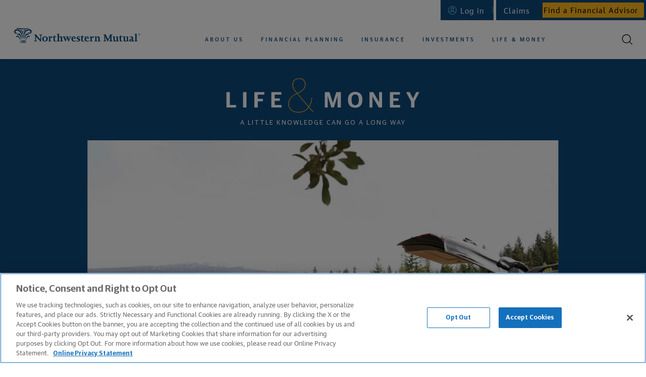

--- FILE ---
content_type: text/html
request_url: https://www.northwesternmutual.com/life-and-money/?intcmp=fws-life-and-money&intcmp=fws-content&agentid=008938
body_size: 34285
content:
<!DOCTYPE html> <html lang="en"> <head> <meta charset="utf-8"> <meta http-equiv="X-UA-Compatible" content="IE=edge"> <title>Life &#38; Money &#8212; Financial Articles: Retirement, Investing, &#38; Financial Planning | Northwestern Mutual</title> <meta name="description" content="Get great information on life and money, including financial articles on retirement, investing, and financial planning."> <meta name="viewport" content="width=device-width,initial-scale=1"> <script type="text/javascript" src="https://js-cdn.dynatrace.com/jstag/147f84b2bdc/bf78457hof/2B83C648C12CAE4E_complete.js" crossorigin="anonymous" async></script> <script src="//assets.adobedtm.com/84f7e94eaa36/bb3bc880565f/launch-a03d418d71d7.min.js" async></script> <link rel="apple-touch-icon" sizes="180x180" href="https://www.northwesternmutual.com/template/assets/2.18.1/images/favicon/apple-touch-icon.png"> <link rel="icon" type="image/png" sizes="32x32" href="https://www.northwesternmutual.com/template/assets/2.18.1/images/favicon/favicon-32x32.png"> <link rel="icon" type="image/png" sizes="16x16" href="https://www.northwesternmutual.com/template/assets/2.18.1/images/favicon/favicon-16x16.png"> <link rel="manifest" href="https://www.northwesternmutual.com/template/assets/2.18.1/images/favicon/site.webmanifest"> <link rel="mask-icon" href="https://www.northwesternmutual.com/template/assets/2.18.1/images/favicon/safari-pinned-tab.svg" color="#00487b"> <link rel="shortcut icon" href="https://www.northwesternmutual.com/template/assets/2.18.1/images/favicon/favicon.ico"> <meta name="apple-mobile-web-app-title" content="Northwestern Mutual"> <meta name="application-name" content="Northwestern Mutual"> <meta name="msapplication-TileColor" content="#da532c"> <meta name="msapplication-config" content="https://www.northwesternmutual.com/template/assets/2.18.1/images/favicon/browserconfig.xml"> <meta name="theme-color" content="#ffffff"> <link href="https://www.northwesternmutual.com/template/assets/2.18.1/css/nmx-template-legacy.css" rel="stylesheet" type="text/css"> <link href="https://www.northwesternmutual.com/template/assets/2.18.1/css/nmx-template.css" rel="stylesheet" type="text/css"> <link rel="canonical" href="https://www.northwesternmutual.com/life-and-money/"> <script src="https://www.google.com/recaptcha/api.js?render=explicit" async defer></script> <link href="/life-and-money/assets/css/articles-1769203789279.css" rel="stylesheet" type="text/css"> <script type="application/ld+json"> {
      "@context": "https://schema.org",
      "@graph":
      [
        { 
          "@type" : "Corporation",
          "name": "Northwestern Mutual",
          "legalName": "The Northwestern Mutual Life Insurance Company",
          "url": "https://www.northwesternmutual.com",
          "logo": "https://www.northwesternmutual.com/template/assets/1.1.132/images/logo-horizontal-navy.svg",
          "contactPoint": [{
            "@type" : "ContactPoint",
            "telephone" : "+1-866-950-4644",
            "contactType" : "customer service"
          }],
          "diversityPolicy": "https://www.northwesternmutual.com/our-commitment-to-diversity/",
          "sameAs": [
            "https://www.facebook.com/northwesternmutual",
            "https://twitter.com/nm_financial",
            "https://www.linkedin.com/company/northwestern-mutual",
            "https://instagram.com/northwesternmutual"
          ]
        },
        {
          "@type": "WebSite",
          "name": "Northwestern Mutual",
          "url": "https://www.northwesternmutual.com",
          "potentialAction": {
              "@type": "SearchAction",
              "target": "https://www.northwesternmutual.com/?q={search_term}",
              "query-input": "required name=search_term"
          }
        }
      ]
    } </script> </head> <body style='color: #4a4a4a;font-family: "Guardian Sans","Helvetica Neue",Helvetica,sans-serif;'> <div class="nmx-body-container" style="-webkit-box-sizing: border-box;box-sizing: border-box;"> <header id="nmx-header" class="nmx-header nmx-base"> <div class="nmx-container nmx-container__header-parent"> <div id="nmx-skip-nav"> <a class="nmx-nav-link" href="#main">Skip to main content</a> </div> <nm-informational-banner class="nmx-informational-banner" data-banner-id="nmx-informational-banner" data-app-name="nmx-static-articles" data-dynamic-config-base-url="https://www.northwesternmutual.com/assets/dynamic-config"> </nm-informational-banner> <div class="nmx-header-mobile-container"> <button id="nav-toggle" class="nmx-button" aria-label="Toggle Mobile Menu"> <span class="nav-toggle-bar"></span> </button> <div class="nmx-mobile-nav-overlay"></div> </div> <div class="nmx-container-inner" id="nmx-mobile-nav-container"> <div class="nmx-row"> <div class="nmx-col nmx-nav-primary-container"> <h6 class="nmx-header-logo-container" id="header-logo-heading"> <a class="nmx-header-logo" href="/" id="header-logo"> Northwestern Mutual </a> <meta itemprop="image" content="https://www.northwesternmutual.com/template/assets/2.18.1/images/logo-horizontal-navy.svg"> <img class="nmx-print" src="https://www.northwesternmutual.com/template/assets/2.18.1/images/logo-horizontal-navy.svg" alt="Northwestern Mutual"> </h6> <nav itemscope itemtype="https://schema.org/SiteNavigationElement" class="nmx-nav-primary" id="nmx-nav-primary"> <h6 class="nmx-assistive-text">Primary Navigation</h6> <ul role="menubar" class="reduced"> <li role="none" class="nmx-nav-link-container nmx-nav-link-primary-container nmx-nav-link-mobile-primary-home-container"> <a role="menuitem" tabindex="-1" class="nmx-nav-link nmx-nav-link-mobile-primary-home" href="/">Home</a> </li> <li role="none" itemprop="name" class="nmx-nav-link-container nmx-nav-link-primary-container"> <a role="menuitem" itemprop="url" aria-haspopup="true" aria-label="About us" class="nmx-nav-link nmx-nav-link-primary" href="/who-we-are/" id="nmx-nav-link-primary-who-we-are" data-subnav-active="false" aria-expanded="false">About Us</a> <ul role="menu" class="reduced nmx-subnav nmx-subnav-who-we-are" aria-label="About us Submenu"> <li role="none" class="nmx-nav-link-container nmx-nav-link-mobile-back-container"> <button role="menuitem" tabindex="-1" class="nmx-button nmx-button--tertiary nmx-nav-link nmx-nav-link-primary-sub--first nmx-nav-link-mobile-back">Back to main menu<span class="nmx-nav-mobile-subnav-bg"></span></button> </li> <li role="none" class="nmx-nav-link-container nmx-nav-link-mobile-subnav-overview-container"> <a role="menuitem" tabindex="-1" class="nmx-nav-link nmx-nav-link-mobile-subnav-overview" href="/who-we-are/">About Us Overview</a> </li> <li role="none" class="nmx-nav-link-container"> <a role="menuitem" href="/financial-advisor/" id="nmx-nav-link-primary-sub-financial-advisor" tabindex="-1" class="nmx-nav-link nmx-nav-link-primary-sub nmx-subnav-item-who-we-are">Working With an Advisor</a> </li> <li role="none" class="nmx-nav-link-container"> <a role="menuitem" href="/financial-information/" id="nmx-nav-link-primary-sub-our-financial-strength" tabindex="-1" class="nmx-nav-link nmx-nav-link-primary-sub nmx-subnav-item-who-we-are">Our Financial Strength</a> </li> <li role="none" class="nmx-nav-link-container"> <a role="menuitem" href="/who-we-are/sustainability-impact/" id="nmx-nav-link-primary-sub-sustainability-impact-landing" tabindex="-1" class="nmx-nav-link nmx-nav-link-primary-sub nmx-nav-link-primary-sub--last nmx-subnav-item-who-we-are">Sustainability and Impact</a> </li> </ul> </li> <li role="none" itemprop="name" class="nmx-nav-link-container nmx-nav-link-primary-container"> <a role="menuitem" itemprop="url" aria-haspopup="true" class="nmx-nav-link nmx-nav-link-primary" href="/financial-planning/" id="nmx-nav-link-primary-financial-planning" data-subnav-active="false" aria-expanded="false">Financial Planning</a> <ul role="menu" class="reduced nmx-subnav nmx-subnav-financial-planning" aria-label="Financial Planning Submenu"> <li role="none" class="nmx-nav-link-container nmx-nav-link-mobile-back-container"> <button role="menuitem" tabindex="-1" class="nmx-button nmx-button--tertiary nmx-nav-link nmx-nav-link-primary-sub--first nmx-nav-link-mobile-back">Back to main menu<span class="nmx-nav-mobile-subnav-bg"></span></button> </li> <li role="none" class="nmx-nav-link-container nmx-nav-link-mobile-subnav-overview-container"> <a role="menuitem" tabindex="-1" class="nmx-nav-link nmx-nav-link-mobile-subnav-overview" href="/financial-planning/">Financial Planning Overview</a> </li> <li role="none" class="nmx-nav-link-container nmx-nav-link-primary-sub-container"> <a role="menuitem" href="/retirement-planning/" tabindex="-1" class="nmx-nav-link nmx-nav-link-primary-sub nmx-subnav-item-financial-planning has-subnav-level2" id="nmx-nav-link-primary-sub-retirement-planning" aria-haspopup="true" aria-expanded="false">Retirement Planning</a> <ul role="menu" class="reduced nmx-subnav-level2 nmx-subnav-level2-retirement-planning" aria-label="Retirement Planning Submenu"> <li role="none" class="nmx-nav-link-container nmx-nav-link-mobile-level2-back-container"> <button role="menuitem" tabindex="-1" class="nmx-button nmx-button--tertiary nmx-nav-link nmx-nav-link-primary-sub-level2--first nmx-nav-link-mobile-level2-back">Back to Financial Planning<span class="nmx-nav-mobile-subnav-bg"></span></button> </li> <li role="none" class="nmx-nav-link-container nmx-nav-link-mobile-subnav-overview-container"> <a role="menuitem" tabindex="-1" class="nmx-nav-link nmx-nav-link-mobile-subnav-overview" href="/retirement-planning/">Retirement Planning Overview</a> </li> <li role="none" class="nmx-nav-link-container"> <a role="menuitem" href="/retirement-planning/retirement-calculator/" id="nmx-nav-link-primary-sub-level2-retirement-calculator" tabindex="-1" class="nmx-nav-link nmx-nav-link-primary-sub-level2 nmx-nav-link-primary-sub-level2--last nmx-subnav-level2-item-retirement-planning has-icon">Retirement Calculator <svg class="nmx-icon icon-beach-chair-border" width="41" height="41" viewBox="0 0 41 41" version="1.1" xmlns="http://www.w3.org/2000/svg" xmlns:xlink="http://www.w3.org/1999/xlink"><title>Beach chair icon</title> <g> <path d="M20.5,40a19.5,19.5,0,0,0,0-39,19.7,19.7,0,0,0-4.7.57A19.5,19.5,0,0,0,20.5,40Z" fill="#edf0f3" stroke="#fff" stroke-width="2px" fill-rule="evenodd"/> <image width="152" height="160" transform="translate(12 10) scale(0.13)" xlink:href="[data-uri]" style="isolation: isolate"/> <circle cx="20.5" cy="20.5" r="15.5" fill="none" stroke="#ffb81c" stroke-width="0.75px"/> </g> </svg> </a> </li> </ul> </li> <li role="none" class="nmx-nav-link-container"> <a role="menuitem" href="/college-savings-plans/" tabindex="-1" class="nmx-nav-link nmx-nav-link-primary-sub nmx-subnav-item-financial-planning" id="nmx-nav-link-primary-sub-college-savings-plans">College Savings Plans</a> </li> <li role="none" class="nmx-nav-link-container"> <a role="menuitem" href="/private-wealth-management/" tabindex="-1" class="nmx-nav-link nmx-nav-link-primary-sub nmx-subnav-item-financial-planning" id="nmx-nav-link-primary-sub-private-wealth-management">Private Wealth Management</a> </li> <li role="none" class="nmx-nav-link-container"> <a role="menuitem" href="/estate-planning/" tabindex="-1" class="nmx-nav-link nmx-nav-link-primary-sub nmx-subnav-item-financial-planning" id="nmx-nav-link-primary-sub-estate-planning">Estate Planning</a> </li> <li role="none" class="nmx-nav-link-container"> <a role="menuitem" href="/long-term-care-planning/" tabindex="-1" class="nmx-nav-link nmx-nav-link-primary-sub nmx-subnav-item-financial-planning" id="nmx-nav-link-primary-sub-financial-planning-long-term-care">Long&#45;Term Care</a> </li> <li role="none" class="nmx-nav-link-container"> <a role="menuitem" href="/business-services/" tabindex="-1" class="nmx-nav-link nmx-nav-link-primary-sub nmx-nav-link-primary-sub--last nmx-subnav-item-financial-planning" id="nmx-nav-link-primary-sub-business-services">Business Services</a> </li> </ul> </li> <li role="none" itemprop="name" class="nmx-nav-link-container nmx-nav-link-primary-container"> <a role="menuitem" itemprop="url" aria-haspopup="true" class="nmx-nav-link nmx-nav-link-primary" href="/insurance/" id="nmx-nav-link-primary-insurance" data-subnav-active="false" aria-expanded="false">Insurance</a> <ul role="menu" class="reduced nmx-subnav nmx-subnav-insurance" aria-label="Insurance Submenu"> <li role="none" class="nmx-nav-link-container nmx-nav-link-mobile-back-container"> <button role="menuitem" tabindex="-1" class="nmx-button nmx-button--tertiary nmx-nav-link nmx-nav-link-primary-sub--first nmx-nav-link-mobile-back">Back to main menu<span class="nmx-nav-mobile-subnav-bg"></span></button> </li> <li role="none" class="nmx-nav-link-container nmx-nav-link-mobile-subnav-overview-container"> <a role="menuitem" tabindex="-1" class="nmx-nav-link nmx-nav-link-mobile-subnav-overview" href="/insurance/">Insurance Overview</a> </li> <li role="none" class="nmx-nav-link-container nmx-nav-link-primary-sub-container"> <a role="menuitem" href="/life-insurance/" tabindex="-1" class="nmx-nav-link nmx-nav-link-primary-sub nmx-subnav-item-insurance has-subnav-level2" id="nmx-nav-link-primary-sub-life-insurance" aria-haspopup="true" aria-expanded="false">Life Insurance</a> <ul role="menu" class="reduced nmx-subnav-level2 nmx-subnav-level2-life-insurance" aria-label="Life Insurance Submenu"> <li role="none" class="nmx-nav-link-container nmx-nav-link-mobile-level2-back-container"> <button role="menuitem" tabindex="-1" class="nmx-button nmx-button--tertiary nmx-nav-link nmx-nav-link-primary-sub-level2--first nmx-nav-link-mobile-level2-back">Back to Insurance<span class="nmx-nav-mobile-subnav-bg"></span></button> </li> <li role="none" class="nmx-nav-link-container nmx-nav-link-mobile-subnav-overview-container"> <a role="menuitem" tabindex="-1" class="nmx-nav-link nmx-nav-link-mobile-subnav-overview" href="/life-insurance/">Life Insurance Overview</a> </li> <li role="none" class="nmx-nav-link-container"> <a role="menuitem" href="/life-insurance/whole-life-insurance/" id="nmx-nav-link-primary-sub-level2-whole-life-insurance" tabindex="-1" class="nmx-nav-link nmx-nav-link-primary-sub-level2 nmx-subnav-level2-item-life-insurance">Whole Life Insurance</a> </li> <li role="none" class="nmx-nav-link-container"> <a role="menuitem" href="/life-insurance/universal-life-insurance/" id="nmx-nav-link-primary-sub-level2-universal-life-insurance" tabindex="-1" class="nmx-nav-link nmx-nav-link-primary-sub-level2 nmx-subnav-level2-item-life-insurance">Universal Life Insurance</a> </li> <li role="none" class="nmx-nav-link-container"> <a role="menuitem" href="/life-insurance/variable-universal-life-insurance-vul/" id="nmx-nav-link-primary-sub-level2-variable-universal-life-insurance" tabindex="-1" class="nmx-nav-link nmx-nav-link-primary-sub-level2 nmx-subnav-level2-item-life-insurance">Variable Universal Life Insurance</a> </li> <li role="none" class="nmx-nav-link-container"> <a role="menuitem" href="/life-insurance/term-life-insurance/" id="nmx-nav-link-primary-sub-level2-term-life-insurance" tabindex="-1" class="nmx-nav-link nmx-nav-link-primary-sub-level2 nmx-subnav-level2-item-life-insurance">Term Life Insurance</a> </li> <li role="none" class="nmx-nav-link-container"> <a role="menuitem" href="/life-insurance/life-insurance-calculator/" id="nmx-nav-link-primary-sub-level2-life-insurance-calculator" tabindex="-1" class="nmx-nav-link nmx-nav-link-primary-sub-level2 nmx-nav-link-primary-sub-level2--last nmx-subnav-level2-item-life-insurance has-icon">Life Insurance Calculator <svg class="nmx-icon icon-umbrella-border" xmlns="http://www.w3.org/2000/svg" width="41" height="41" viewBox="0 0 41 41"><title>Shield icon</title> <g> <g> <g> <path d="M21.5,40a19.5,19.5,0,0,0,0-39,19.7,19.7,0,0,0-4.7.57A19.5,19.5,0,0,0,21.5,40Z" transform="translate(-1)" fill="#edf0f3" stroke="#fff" stroke-width="2px" fill-rule="evenodd"/> <circle cx="20.5" cy="20.5" r="15.5" fill="none" stroke="#ffb81c" stroke-width="0.75px"/> </g> <g> <g> <path d="M21.25,11.07a12.08,12.08,0,0,1-8,2.95.26.26,0,0,0-.26.26v3.16a27.07,27.07,0,0,0,.18,3.4l0,.28A13.1,13.1,0,0,0,14.34,25a11.4,11.4,0,0,0,7,5.82.28.28,0,0,0,.18,0,11.4,11.4,0,0,0,7-5.82,14.84,14.84,0,0,0,1.31-6v-.32c0-.16,0-.32,0-.48v-4A.26.26,0,0,0,29.6,14a12.08,12.08,0,0,1-8-2.95A.27.27,0,0,0,21.25,11.07Zm.18.54,0,0a12.56,12.56,0,0,0,7.8,2.89h.06v3.74A15.23,15.23,0,0,1,28,24.81l-.05.11a10.87,10.87,0,0,1-6.51,5.39l-.05,0,.09,0a10.88,10.88,0,0,1-6.7-5.55l-.05-.11a13.84,13.84,0,0,1-1.17-5l0-.3c0-.35,0-.72,0-1.1V14.53h.06a12.56,12.56,0,0,0,7.8-2.89Z" transform="translate(-1)" fill="#0e497b"/> </g> </g> </g> <g> <path d="M23.5,18a2.61,2.61,0,0,0-1.69.63l-.31.27-.31-.27A2.61,2.61,0,0,0,19.46,18a2.66,2.66,0,0,0-1.79.67,2,2,0,0,0,.08,3.06L21.42,25a.12.12,0,0,0,.16,0l3.67-3.24a2,2,0,0,0,.08-3.06A2.66,2.66,0,0,0,23.54,18Z" transform="translate(-1)" fill="#ffb81c"/> </g> </g> </svg> </a> </li> </ul> </li> <li role="none" class="nmx-nav-link-container nmx-nav-link-primary-sub-container"> <a role="menuitem" href="/disability-insurance/" tabindex="-1" class="nmx-nav-link nmx-nav-link-primary-sub nmx-subnav-item-insurance has-subnav-level2" id="nmx-nav-link-primary-sub-disability-insurance" aria-haspopup="true" aria-expanded="false">Disability Insurance</a> <ul role="menu" class="reduced nmx-subnav-level2 nmx-subnav-level2-disability-insurance" aria-label="Disability Insurance Submenu"> <li role="none" class="nmx-nav-link-container nmx-nav-link-mobile-level2-back-container"> <button role="menuitem" tabindex="-1" class="nmx-button nmx-button--tertiary nmx-nav-link nmx-nav-link-primary-sub-level2--first nmx-nav-link-mobile-level2-back">Back to Insurance<span class="nmx-nav-mobile-subnav-bg"></span></button> </li> <li role="none" class="nmx-nav-link-container nmx-nav-link-mobile-subnav-overview-container"> <a role="menuitem" tabindex="-1" class="nmx-nav-link nmx-nav-link-mobile-subnav-overview" href="/disability-insurance/">Disability Insurance Overview</a> </li> <li role="none" class="nmx-nav-link-container"> <a role="menuitem" href="/disability-insurance/" id="nmx-nav-link-primary-sub-level2-for-individuals" tabindex="-1" class="nmx-nav-link nmx-nav-link-primary-sub-level2 nmx-subnav-level2-item-disability-insurance">For Individuals</a> </li> <li role="none" class="nmx-nav-link-container"> <a role="menuitem" href="/disability-insurance/physicians-and-dentists-disability-insurance/" id="nmx-nav-link-primary-sub-level2-for-doctors-and-dentists" tabindex="-1" class="nmx-nav-link nmx-nav-link-primary-sub-level2 nmx-subnav-level2-item-disability-insurance">For Doctors and Dentists</a> </li> <li role="none" class="nmx-nav-link-container"> <a role="menuitem" href="/disability-insurance/disability-insurance-calculator/" id="nmx-nav-link-primary-sub-level2-disability-insurance-calculator" tabindex="-1" class="nmx-nav-link nmx-nav-link-primary-sub-level2 nmx-nav-link-primary-sub-level2--last nmx-subnav-level2-item-disability-insurance has-icon">Disability Insurance Calculator <svg class="nmx-icon" xmlns="http://www.w3.org/2000/svg" xmlns:xlink="http://www.w3.org/1999/xlink" width="47" height="47" viewBox="0 0 47 47"><title>Money Parachute icon</title> <defs> <mask id="bcd84caa-aedc-47a6-adc1-47400650fdc9" x="13.15" y="8.19" width="23.76" height="14.99" maskUnits="userSpaceOnUse"> <g> <polygon points="13.15 10.92 35.4 8.19 36.91 20.44 14.65 23.18 13.15 10.92" fill="#fff" fill-rule="evenodd"/> </g> </mask> </defs> <g> <g> <path d="M23.5,46A22.5,22.5,0,1,0,1,23.5,22.5,22.5,0,0,0,23.5,46Z" fill="#edf0f3" stroke="#fff" stroke-width="2px" fill-rule="evenodd"/> <circle cx="24" cy="23" r="18" fill="none" stroke="#ffb81c" stroke-width="0.75px"/> </g> <g> <g> <line x1="32.97" y1="19.23" x2="24.43" y2="29.11" fill="none" stroke="#0e497b" stroke-linecap="round" stroke-width="0.5px"/> <line x1="15.93" y1="19.21" x2="24.43" y2="29.11" fill="none" stroke="#0e497b" stroke-linecap="round" stroke-width="0.5px"/> <line x1="28" y1="19.23" x2="24.5" y2="28.5" fill="none" stroke="#0e497b" stroke-linecap="round" stroke-width="0.5px"/> <line x1="20.59" y1="19" x2="24.43" y2="28.75" fill="none" stroke="#0e497b" stroke-linecap="round" stroke-width="0.5px"/> </g> <g> <line x1="23" y1="29" x2="15" y2="19" fill="none"/> <line x1="24" y1="29" x2="28" y2="20" fill="none"/> <line x1="24" y1="29" x2="34" y2="21" fill="none"/> <g> <g mask="url(#bcd84caa-aedc-47a6-adc1-47400650fdc9)"> <path d="M30.15,17.93a2.74,2.74,0,0,1,.64,0,3.36,3.36,0,0,1,1.84.84c-2.34-6.81-8.23-6.93-8.29-6.93-6,.19-7.83,5.25-8.26,6.83a3.27,3.27,0,0,1,2.24-.82A3.77,3.77,0,0,1,20.67,19l.61-.39a5,5,0,0,1,3.38-1.12A5.7,5.7,0,0,1,28,19.05a4,4,0,0,1,2.11-1.12m2.7,1.49a3.23,3.23,0,0,0-2.09-1.19,3.37,3.37,0,0,0-2.62,1.15.14.14,0,0,1-.2,0,5.63,5.63,0,0,0-3.3-1.6,4.69,4.69,0,0,0-3.2,1.07l-.71.46a.16.16,0,0,1-.19,0,4.41,4.41,0,0,0-1-.76,3,3,0,0,0-1.23-.35,3.16,3.16,0,0,0-2.38,1.06.15.15,0,0,1-.18,0,.17.17,0,0,1-.07-.17c0-.07,1.35-7.33,8.65-7.56.07,0,6.53.13,8.78,7.78a.17.17,0,0,1-.07.19h0A.14.14,0,0,1,32.85,19.42Z" fill="#0e497b" stroke="#0e497b" stroke-width="0.2500000010493542px" fill-rule="evenodd"/> </g> </g> <path d="M24.34,30.5v.26h-.1a.76.76,0,0,0-.57.38.7.7,0,0,0-.06.35A.61.61,0,0,0,24,32a3,3,0,0,0,.32.12l.42.15a.2.2,0,0,1,.15.23.23.23,0,0,1-.22.22l-.17,0a.45.45,0,0,1-.44-.28l0-.1-.53.11a.86.86,0,0,0,.25.43.94.94,0,0,0,.57.23v.34h.34v-.33l.2,0a.75.75,0,0,0,.56-.36.6.6,0,0,0,.06-.45.63.63,0,0,0-.36-.44,4.29,4.29,0,0,0-.5-.19,1.88,1.88,0,0,1-.3-.12.15.15,0,0,1-.11-.11.25.25,0,0,1,.21-.32.42.42,0,0,1,.35.08.47.47,0,0,1,.14.18.25.25,0,0,1,0,.07l.47-.16a.81.81,0,0,0-.17-.29.89.89,0,0,0-.57-.26V30.5Z" fill="#fbb116" fill-rule="evenodd"/> <rect x="19" y="29.5" width="11" height="5" fill="none" stroke="#0e497b" stroke-width="0.5px"/> </g> </g> </g> </svg> </a> </li> </ul> </li> <li role="none" class="nmx-nav-link-container"> <a role="menuitem" href="/long-term-care-planning/" tabindex="-1" class="nmx-nav-link nmx-nav-link-primary-sub nmx-subnav-item-insurance" id="nmx-nav-link-primary-sub-insurance-long-term-care">Long&#45;Term Care</a> </li> <li role="none" class="nmx-nav-link-container"> <a role="menuitem" href="/annuities/" tabindex="-1" class="nmx-nav-link nmx-nav-link-primary-sub nmx-nav-link-primary-sub--last nmx-subnav-item-insurance" id="nmx-nav-link-primary-sub-income-annuities">Income Annuities</a> </li> </ul> </li> <li role="none" itemprop="name" class="nmx-nav-link-container nmx-nav-link-primary-container"> <a role="menuitem" itemprop="url" aria-haspopup="true" class="nmx-nav-link nmx-nav-link-primary" href="/investments/" id="nmx-nav-link-primary-investments" data-subnav-active="false" aria-expanded="false">Investments</a> <ul role="menu" class="reduced nmx-subnav nmx-subnav-investments" aria-label="Investments Submenu"> <li role="none" class="nmx-nav-link-container nmx-nav-link-mobile-back-container"> <button role="menuitem" tabindex="-1" class="nmx-button nmx-button--tertiary nmx-nav-link nmx-nav-link-primary-sub--first nmx-nav-link-mobile-back">Back to main menu<span class="nmx-nav-mobile-subnav-bg"></span></button> </li> <li role="none" class="nmx-nav-link-container nmx-nav-link-mobile-subnav-overview-container"> <a role="menuitem" tabindex="-1" class="nmx-nav-link nmx-nav-link-mobile-subnav-overview" href="/investments/">Investments Overview</a> </li> <li role="none" class="nmx-nav-link-container"> <a role="menuitem" href="/brokerage-accounts-services/" tabindex="-1" class="nmx-nav-link nmx-nav-link-primary-sub nmx-subnav-item-investments" id="nmx-nav-link-primary-sub-brokerage-accounts-services">Brokerage Accounts &#38; Services</a> </li> <li role="none" class="nmx-nav-link-container"> <a role="menuitem" href="/private-wealth-management/" tabindex="-1" class="nmx-nav-link nmx-nav-link-primary-sub nmx-subnav-item-investments" id="nmx-nav-link-primary-sub-investments-private-wealth-management">Private Wealth Management</a> </li> <li role="none" class="nmx-nav-link-container"> <a role="menuitem" href="/investment-advisory-services/" tabindex="-1" class="nmx-nav-link nmx-nav-link-primary-sub nmx-subnav-item-investments" id="nmx-nav-link-primary-sub-investment-advisory-services">Investment Advisory Services</a> </li> <li role="none" class="nmx-nav-link-container"> <a role="menuitem" href="/fixed-annuity-vs-variable-annuity/" tabindex="-1" class="nmx-nav-link nmx-nav-link-primary-sub nmx-subnav-item-investments" id="nmx-nav-link-primary-sub-fixed-annuity-vs-variable-annuity">Fixed &#38; Variable Annuities</a> </li> <li role="none" class="nmx-nav-link-container"> <a role="menuitem" href="/life-and-money/market-commentary/" tabindex="-1" class="nmx-nav-link nmx-nav-link-primary-sub--last nmx-nav-link-primary-sub nmx-nav-link-primary-sub--last nmx-subnav-item-investments" id="nmx-nav-link-primary-sub-investments-market-commentary">Market Commentary</a> </li> </ul> </li> <li role="none" itemprop="name" class="nmx-nav-link-container nmx-nav-link-primary-container"> <a role="menuitem" itemprop="url" aria-haspopup="true" class="nmx-nav-link nmx-nav-link-primary" href="/life-and-money/" id="nmx-nav-link-primary-life-and-money" data-subnav-active="false" aria-expanded="false">Life &#38; Money</a> <ul role="menu" class="reduced nmx-subnav nmx-subnav-life-and-money" aria-label="Life &#38; Money Submenu"> <li role="none" class="nmx-nav-link-container nmx-nav-link-mobile-back-container"> <button role="menuitem" tabindex="-1" class="nmx-button nmx-button--tertiary nmx-nav-link nmx-nav-link-primary-sub--first nmx-nav-link-mobile-back">Back to main menu<span class="nmx-nav-mobile-subnav-bg"></span></button> </li> <li role="none" class="nmx-nav-link-container nmx-nav-link-mobile-subnav-overview-container"> <a role="menuitem" tabindex="-1" class="nmx-nav-link nmx-nav-link-mobile-subnav-overview" href="/life-and-money/">Life &#38; Money Overview</a> </li> <li role="none" class="nmx-nav-link-container"> <a role="menuitem" href="/life-and-money/financial-planning/" tabindex="-1" class="nmx-nav-link nmx-nav-link-primary-sub nmx-subnav-item-life-and-money" id="nmx-nav-link-primary-sub-financial-planning">Financial Planning</a> </li> <li role="none" class="nmx-nav-link-container"> <a role="menuitem" href="/life-and-money/investing/" tabindex="-1" class="nmx-nav-link nmx-nav-link-primary-sub nmx-subnav-item-life-and-money" id="nmx-nav-link-primary-sub-investing">Investing</a> </li> <li role="none" class="nmx-nav-link-container"> <a role="menuitem" href="/life-and-money/insurance/" tabindex="-1" class="nmx-nav-link nmx-nav-link-primary-sub nmx-subnav-item-life-and-money" id="nmx-nav-link-primary-sub-insurance">Insurance</a> </li> <li role="none" class="nmx-nav-link-container"> <a role="menuitem" href="/life-and-money/everyday-money/" tabindex="-1" class="nmx-nav-link nmx-nav-link-primary-sub nmx-subnav-item-life-and-money" id="nmx-nav-link-primary-sub-everyday-money">Everyday Money</a> </li> <li role="none" class="nmx-nav-link-container"> <a role="menuitem" href="/life-and-money/family-and-work/" tabindex="-1" class="nmx-nav-link nmx-nav-link-primary-sub nmx-subnav-item-life-and-money" id="nmx-nav-link-primary-sub-family-and-work">Family &amp; Work</a> </li> <li role="none" class="nmx-nav-link-container"> <a role="menuitem" href="/life-and-money/market-commentary/" tabindex="-1" class="nmx-nav-link nmx-nav-link-primary-sub nmx-subnav-item-life-and-money" id="nmx-nav-link-primary-sub-life-and-money-market-commentary">Market Commentary</a> </li> <li role="none" class="nmx-nav-link-container"> <a role="menuitem" href="/podcast/" tabindex="-1" class="nmx-nav-link nmx-nav-link-primary-sub nmx-subnav-item-life-and-money nmx-nav-link-primary-sub--last" id="nmx-nav-link-primary-sub-life-and-money-podcast">Podcast</a> </li> </ul> </li> </ul> </nav> </div> </div> <div class="nmx-row nmx-row--align-right"> <div class="nmx-col nmx-nav-utility-container" id="nav-utility-container"> <nav itemscope itemtype="https://schema.org/SiteNavigationElement" class="nmx-nav-utility" id="nmx-nav-utility"> <h6 class="nmx-assistive-text">Utility Navigation</h6> <ul role="menu" class="reduced"> <li role="none" itemprop="name" class="nmx-nav-link-utility-container" id="nmx-nav-link-login-button-container"> <nm-login-button class="nmx-login-button"></nm-login-button> </li> <li role="none" itemprop="name" class="nmx-nav-link-utility-container nmx-nav-link-utility-container-mobile-button" id="nmx-nav-link-fafa-link-container"> <a role="menuitem" itemprop="url" class="nmx-nav-link nmx-nav-link-utility nmx-button" href="/find-a-financial-advisor/" id="nmx-nav-link-utility-fafa">Find a Financial Advisor</a> </li> <li role="none" itemprop="name" class="nmx-nav-link-utility-container nmx-nav-link-utility-container-mobile-button" id="nmx-nav-link-claims-link-container"> <a role="menuitem" itemprop="url" class="nmx-nav-link nmx-nav-link-utility" href="/claims/" id="nmx-nav-link-utility-claims">Claims</a> </li> <li role="none" itemprop="name" class="nmx-nav-link-utility-container" id="nmx-nav-link-search-container"> <button role="menuitem" class="nmx-button nmx-nav-link nmx-nav-link-utility" id="nmx-nav-link-utility-search"> Search <svg class="nmx-icon nmx-icon-search" xmlns="http://www.w3.org/2000/svg" xmlns:xlink="http://www.w3.org/1999/xlink" width="24" height="24" viewBox="0 0 24 24"><title>Search icon</title> <defs> <path id="util-search-a" d="M19.9084993,20.6149993 L20.6164993,19.9089993 L16.3354993,15.6279993 C18.8124993,12.7689993 18.5834993,8.46199928 15.8144993,5.88399928 C13.0464993,3.30599928 8.73249927,3.38299928 6.05749927,6.05799928 C3.38349927,8.73299928 3.30549927,13.0449993 5.88449927,15.8139993 C8.46249927,18.5819993 12.7694993,18.8129993 15.6284993,16.3349993 L19.9084993,20.6149993 Z M11.0524993,17.0519993 C7.73849927,17.0519993 5.05249927,14.3649993 5.05249927,11.0519993 C5.05249927,7.73799928 7.73849927,5.05199928 11.0524993,5.05199928 C14.3664993,5.05199928 17.0524993,7.73799928 17.0524993,11.0519993 C17.0494993,14.3639993 14.3644993,17.0489993 11.0524993,17.0519993 Z"/> </defs> <g fill="none" fill-rule="evenodd"> <use fill="#000" xlink:href="#util-search-a" class="icon-fill"/> </g> </svg> </button> </li> </ul> </nav> </div> </div> <div class="nmx-row"> <div class="nmx-col"> <nmx-search config="{&quot;nodeEnv&quot;:&quot;prod&quot;,&quot;isLowerEnv&quot;:false,&quot;assetPath&quot;:&quot;/template/assets&quot;,&quot;assetPathAbsolute&quot;:&quot;https://www.northwesternmutual.com/template/assets&quot;,&quot;port&quot;:{&quot;browserSync&quot;:&quot;7022&quot;},&quot;public&quot;:{&quot;googleAnalyticsTrackingId&quot;:&quot;UA-37147409-29&quot;,&quot;googlePlacesApiKey&quot;:&quot;AIzaSyDoQaSl4iGvxiUrd4qNm2AzJob3SPNpkeI&quot;,&quot;recaptchaInvisible&quot;:&quot;6LfDgz8UAAAAADhSYaeXLOogd944BheK0b2VZoRr&quot;,&quot;recaptchaInvisibleComment&quot;:&quot;used for testing purposes&quot;,&quot;recaptchaV3&quot;:&quot;6LfrTNgUAAAAAH5PukGUxA8sfcS4GhFvd6fPyr8e&quot;},&quot;adobeLaunchScript&quot;:&quot;//assets.adobedtm.com/84f7e94eaa36/bb3bc880565f/launch-a03d418d71d7.min.js&quot;,&quot;dynamicConfigBaseUrl&quot;:&quot;https://www.northwesternmutual.com/assets/dynamic-config&quot;,&quot;basePath&quot;:&quot;https://www.northwesternmutual.com&quot;,&quot;mediaBasePath&quot;:&quot;https://media.northwesternmutual.com&quot;,&quot;services&quot;:{&quot;fieldApiBaseUrl&quot;:&quot;https://nmx.cxprod.apps.northwesternmutual.com/nmx-api-proxy/nmx/ms-field&quot;,&quot;leadApiBaseUrl&quot;:&quot;https://nmx.cxprod.apps.northwesternmutual.com/nmx-api-proxy/nmx/ms-form-proxy&quot;,&quot;preLeadApiBaseUrl&quot;:&quot;https://nmx.cxprod.apps.northwesternmutual.com/nmx-api-proxy/nmx/ms-form-proxy&quot;,&quot;loginPageUrl&quot;:&quot;https://login.northwesternmutual.com/login&quot;,&quot;loginPageUrlBase&quot;:&quot;https://login.northwesternmutual.com&quot;,&quot;searchApiBaseUrl&quot;:&quot;https://nmx.cxprod.apps.northwesternmutual.com/nmx-api-proxy/nmx/ms-search&quot;,&quot;serviceRequestApiBaseUrl&quot;:&quot;https://nmx.cxprod.apps.northwesternmutual.com/nmx-api-proxy/nmx/ms-form-proxy&quot;,&quot;userLogoutUrls&quot;:&quot;https://nmx.cxprod.apps.northwesternmutual.com/nmx-api-proxy/login/logouturls&quot;},&quot;nmxTemplateVersion&quot;:&quot;2.18.1&quot;}" id="nmx-search-console"></nmx-search> </div> </div> </div> </div> </header> <nm-user-login class="nmx-base"></nm-user-login> <main id="main" role="main" style="-webkit-box-sizing: border-box;box-sizing: border-box;"> <section class="life-and-money-hero" role="banner"> <img src="/life-and-money/assets/images/logo.svg" class="life-and-money-hero--logo" alt="Life and money logo."> <h3 class="is-uppercase">A little knowledge can go a long way</h3> <nm-article-slider> <script type="text/json" nm-article-slider-data> {
        "data": [
          {
            "url": "life-and-money/average-social-security-check/",
            "title": "How Much Is the Average Social Security Check?",
            "date": "",
            "bannerImageUrl": "https://media.northwesternmutual.com/images/article/featured/2004-how-much-is-the-average-social-security-check-83990078.jpg",
            "bannerImageAltTag": "man and woman in retirement kayaking ",
            "bannerImageUrlWebP": "https://media.northwesternmutual.com/images/article/featured/2004-how-much-is-the-average-social-security-check-83990078.webp",
            "subcategoryPage": "[object Object]",
            "subcategoryTitle": "Your Retirement"
          },
          {
            "url": "life-and-money/what-2025-taught-us-about-the-importance-of-diversification/",
            "title": "What 2025 Taught Us About the Importance of Diversification",
            "date": "",
            "bannerImageUrl": "https://media.northwesternmutual.com/images/article/featured/2627-what-2025-taught-us-about-the-importance-of-diversification-2155192272.jpg",
            "bannerImageAltTag": "A businesswoman reflects on the importance of diversification and a well-balanced investment portfolio, crafted with her financial advisor at Northwestern Mutual.",
            "bannerImageUrlWebP": "https://media.northwesternmutual.com/images/article/featured/2627-what-2025-taught-us-about-the-importance-of-diversification-2155192272.webp",
            "subcategoryPage": "[object Object]",
            "subcategoryTitle": "Market Insights"
          },
          {
            "url": "life-and-money/how-to-prepare-for-a-recession/",
            "title": "How to Prepare for a Recession",
            "date": "",
            "bannerImageUrl": "https://media.northwesternmutual.com/images/article/featured/1973-how-to-prepare-for-recession-1387037992.jpg",
            "bannerImageAltTag": "Woman drinking coffee thinking about how to prepare for a recession",
            "bannerImageUrlWebP": "https://media.northwesternmutual.com/images/article/featured/1973-how-to-prepare-for-recession-1387037992.webp",
            "subcategoryPage": "[object Object]",
            "subcategoryTitle": "Managing Finances"
          },
          {
            "url": "life-and-money/financial-therapist-aja-evans-offers-tips-for-navigating-money-conversations-with-your-family/",
            "title": "Financial Therapist Aja Evans Offers Tips for Navigating Money Conversations With Your Family",
            "date": "",
            "bannerImageUrl": "https://media.northwesternmutual.com/images/article/featured/aja_evans_cropped.jpg",
            "bannerImageAltTag": "financial-therapist-Aja-Evans",
            "bannerImageUrlWebP": "https://media.northwesternmutual.com/images/article/featured/aja_evans_cropped.webp",
            "subcategoryPage": "[object Object]",
            "subcategoryTitle": "Your Family"
          },
          {
            "url": "life-and-money/how-to-make-the-most-of-your-health-savings-account-hsa/",
            "title": "How to Make the Most of Your Health Savings Account (HSA)",
            "date": "",
            "bannerImageUrl": "https://media.northwesternmutual.com/images/article/featured/how-to-make-the-most-of-your-health-savings-account--hsa--2241256569.jpg",
            "bannerImageAltTag": "Shot of smiling couple planning finances on laptop",
            "bannerImageUrlWebP": "https://media.northwesternmutual.com/images/article/featured/how-to-make-the-most-of-your-health-savings-account--hsa--2241256569.webp",
            "subcategoryPage": "[object Object]",
            "subcategoryTitle": "Your Financial Plan"
          }
        ]
      } </script> <div> <div class="life-and-money-hero--slide is-on-screen" nmx-is-slide> <picture role="presentation"> <source type="image/webp" srcset="https://media.northwesternmutual.com/images/320x428/article/featured/2004-how-much-is-the-average-social-security-check-83990078.webp" media="(max-width: 640px)"> <source srcset="https://media.northwesternmutual.com/images/320x428/article/featured/2004-how-much-is-the-average-social-security-check-83990078.jpg" media="(max-width: 640px)"> <source type="image/webp" srcset="https://media.northwesternmutual.com/images/1400x700/article/featured/2004-how-much-is-the-average-social-security-check-83990078.webp"> <img src="https://media.northwesternmutual.com/images/1400x700/article/featured/2004-how-much-is-the-average-social-security-check-83990078.jpg" alt="man and woman in retirement kayaking "> </picture> <div class="life-and-money-hero--slide-content"> <div class="life-and-money-hero--slide-eyebrow"> Your Retirement </div> <h2> <a href="/life-and-money/average-social-security-check/" nmx-is-slider-link>How Much Is the Average Social Security Check?</a> </h2> </div> </div> <div class="life-and-money-hero--slide is-off-screen-right" nmx-is-slide> <picture role="presentation"> <source type="image/webp" srcset="https://media.northwesternmutual.com/images/320x428/article/featured/2627-what-2025-taught-us-about-the-importance-of-diversification-2155192272.webp" media="(max-width: 640px)"> <source srcset="https://media.northwesternmutual.com/images/320x428/article/featured/2627-what-2025-taught-us-about-the-importance-of-diversification-2155192272.jpg" media="(max-width: 640px)"> <source type="image/webp" srcset="https://media.northwesternmutual.com/images/1400x700/article/featured/2627-what-2025-taught-us-about-the-importance-of-diversification-2155192272.webp"> <img src="https://media.northwesternmutual.com/images/1400x700/article/featured/2627-what-2025-taught-us-about-the-importance-of-diversification-2155192272.jpg" alt="A businesswoman reflects on the importance of diversification and a well-balanced investment portfolio, crafted with her financial advisor at Northwestern Mutual."> </picture> <div class="life-and-money-hero--slide-content"> <div class="life-and-money-hero--slide-eyebrow"> Market Insights </div> <h2> <a href="/life-and-money/what-2025-taught-us-about-the-importance-of-diversification/" nmx-is-slider-link>What 2025 Taught Us About the Importance of Diversification</a> </h2> </div> </div> <div class="life-and-money-hero--slide is-off-screen-right" nmx-is-slide> <picture role="presentation"> <source type="image/webp" srcset="https://media.northwesternmutual.com/images/320x428/article/featured/1973-how-to-prepare-for-recession-1387037992.webp" media="(max-width: 640px)"> <source srcset="https://media.northwesternmutual.com/images/320x428/article/featured/1973-how-to-prepare-for-recession-1387037992.jpg" media="(max-width: 640px)"> <source type="image/webp" srcset="https://media.northwesternmutual.com/images/1400x700/article/featured/1973-how-to-prepare-for-recession-1387037992.webp"> <img src="https://media.northwesternmutual.com/images/1400x700/article/featured/1973-how-to-prepare-for-recession-1387037992.jpg" alt="Woman drinking coffee thinking about how to prepare for a recession"> </picture> <div class="life-and-money-hero--slide-content"> <div class="life-and-money-hero--slide-eyebrow"> Managing Finances </div> <h2> <a href="/life-and-money/how-to-prepare-for-a-recession/" nmx-is-slider-link>How to Prepare for a Recession</a> </h2> </div> </div> <div class="life-and-money-hero--slide is-off-screen-right" nmx-is-slide> <picture role="presentation"> <source type="image/webp" srcset="https://media.northwesternmutual.com/images/320x428/article/featured/aja_evans_cropped.webp" media="(max-width: 640px)"> <source srcset="https://media.northwesternmutual.com/images/320x428/article/featured/aja_evans_cropped.jpg" media="(max-width: 640px)"> <source type="image/webp" srcset="https://media.northwesternmutual.com/images/1400x700/article/featured/aja_evans_cropped.webp"> <img src="https://media.northwesternmutual.com/images/1400x700/article/featured/aja_evans_cropped.jpg" alt="financial-therapist-Aja-Evans"> </picture> <div class="life-and-money-hero--slide-content"> <div class="life-and-money-hero--slide-eyebrow"> Your Family </div> <h2> <a href="/life-and-money/financial-therapist-aja-evans-offers-tips-for-navigating-money-conversations-with-your-family/" nmx-is-slider-link>Financial Therapist Aja Evans Offers Tips for Navigating Money Conversations With Your Family</a> </h2> </div> </div> <div class="life-and-money-hero--slide is-off-screen-right" nmx-is-slide> <picture role="presentation"> <source type="image/webp" srcset="https://media.northwesternmutual.com/images/320x428/article/featured/how-to-make-the-most-of-your-health-savings-account--hsa--2241256569.webp" media="(max-width: 640px)"> <source srcset="https://media.northwesternmutual.com/images/320x428/article/featured/how-to-make-the-most-of-your-health-savings-account--hsa--2241256569.jpg" media="(max-width: 640px)"> <source type="image/webp" srcset="https://media.northwesternmutual.com/images/1400x700/article/featured/how-to-make-the-most-of-your-health-savings-account--hsa--2241256569.webp"> <img src="https://media.northwesternmutual.com/images/1400x700/article/featured/how-to-make-the-most-of-your-health-savings-account--hsa--2241256569.jpg" alt="Shot of smiling couple planning finances on laptop"> </picture> <div class="life-and-money-hero--slide-content"> <div class="life-and-money-hero--slide-eyebrow"> Your Financial Plan </div> <h2> <a href="/life-and-money/how-to-make-the-most-of-your-health-savings-account-hsa/" nmx-is-slider-link>How to Make the Most of Your Health Savings Account (HSA)</a> </h2> </div> </div> <div class="life-and-money-hero--controls"> <div class="life-and-money-hero--previous" nmx-is-previous-control></div> <div class="life-and-money-hero--next" nmx-is-next-control></div> </div> </div> </nm-article-slider> </section> <section class="life-and-money-carousel" role="complementary"> <h3 class="is-uppercase">Financial Planning</h3> <div class="life-and-money-carousel--items"> <nm-article-carousel name="Financial Planning" ledashedname="financial-planning"> <script type="text/json" financial-planning-data> {
            "data": [
              [
              {
                "url": "life-and-money/6-financial-moves-your-tax-return-may-be-telling-you-to-make/",
                "title": "6 Financial Moves Your Tax Return May Be Telling You To Make",
                "date": "January 23, 2026",
                "bannerImageUrl": "https://media.northwesternmutual.com/images/article/featured/2612-6-financial-moves-your-tax-return-may-be-telling-you-to-make-2220569132.jpeg",
                "bannerImageAltTag": "boy and dad camping",
                "bannerImageUrlWebP": "https://media.northwesternmutual.com/images/article/featured/2612-6-financial-moves-your-tax-return-may-be-telling-you-to-make-2220569132.webp"
              },
              {
                "url": "life-and-money/how-to-get-a-bigger-tax-refund/",
                "title": "Ways to Get a Bigger Tax Refund",
                "date": "January 22, 2026",
                "bannerImageUrl": "https://media.northwesternmutual.com/images/article/featured/2166-how-to-get-a-bigger-tax-refund-1196980269.jpg",
                "bannerImageAltTag": "young-family-working-on-tax-refund",
                "bannerImageUrlWebP": "https://media.northwesternmutual.com/images/article/featured/2166-how-to-get-a-bigger-tax-refund-1196980269.webp"
              },
              {
                "url": "life-and-money/how-to-make-the-most-of-your-health-savings-account-hsa/",
                "title": "How to Make the Most of Your Health Savings Account (HSA)",
                "date": "January 14, 2026",
                "bannerImageUrl": "https://media.northwesternmutual.com/images/article/featured/how-to-make-the-most-of-your-health-savings-account--hsa--2241256569.jpg",
                "bannerImageAltTag": "Shot of smiling couple planning finances on laptop",
                "bannerImageUrlWebP": "https://media.northwesternmutual.com/images/article/featured/how-to-make-the-most-of-your-health-savings-account--hsa--2241256569.webp"
              },
              {
                "url": "life-and-money/average-social-security-check/",
                "title": "How Much Is the Average Social Security Check?",
                "date": "January 12, 2026",
                "bannerImageUrl": "https://media.northwesternmutual.com/images/article/featured/2004-how-much-is-the-average-social-security-check-83990078.jpg",
                "bannerImageAltTag": "man and woman in retirement kayaking ",
                "bannerImageUrlWebP": "https://media.northwesternmutual.com/images/article/featured/2004-how-much-is-the-average-social-security-check-83990078.webp"
              }
              ],
              [
              {
                "url": "life-and-money/retirement-risks/",
                "title": "Retirement Risks and How to Plan for Them",
                "date": "December 16, 2025",
                "bannerImageUrl": "https://media.northwesternmutual.com/images/article/featured/2524-retirement-risks-and-how-to-plan-for-them-2209157025.jpg",
                "bannerImageAltTag": "Woman helping her husband to put on cycling helmet before riding in forest",
                "bannerImageUrlWebP": "https://media.northwesternmutual.com/images/article/featured/2524-retirement-risks-and-how-to-plan-for-them-2209157025.webp"
              },
              {
                "url": "life-and-money/simple-resolutions-to-unlock-your-financial-potential-in-2026/",
                "title": "Simple Resolutions to Unlock Your Financial Potential in 2026",
                "date": "December 11, 2025",
                "bannerImageUrl": "https://media.northwesternmutual.com/images/article/featured/2348-simple-resolutions-to-unlock-your-financial-potential-in-2025-2164719808.jpg",
                "bannerImageAltTag": "Mother feeling confident about her family’s financial future thanks to the advice of her Northwestern Mutual financial advisor.",
                "bannerImageUrlWebP": "https://media.northwesternmutual.com/images/article/featured/2348-simple-resolutions-to-unlock-your-financial-potential-in-2025-2164719808.webp"
              },
              {
                "url": "life-and-money/social-security-full-retirement-age-chart/",
                "title": "Full Retirement Age Chart: When Can You Begin Receiving Social Security?",
                "date": "December 05, 2025",
                "bannerImageUrl": "https://media.northwesternmutual.com/images/article/featured/2000-full-retirement-age-chart-748324801.jpg",
                "bannerImageAltTag": "man viewing the full retirement age chart on a cell phone and trying to determine when to take social security",
                "bannerImageUrlWebP": "https://media.northwesternmutual.com/images/article/featured/2000-full-retirement-age-chart-748324801.webp"
              },
              {
                "url": "life-and-money/why-financial-planning-is-important/",
                "title": "Why Financial Planning Is Important",
                "date": "December 04, 2025",
                "bannerImageUrl": "https://media.northwesternmutual.com/images/article/featured/2525-why-financial-planning-is-important-2204480977.jpg",
                "bannerImageAltTag": "Woman Making a Financial Plan ",
                "bannerImageUrlWebP": "https://media.northwesternmutual.com/images/article/featured/2525-why-financial-planning-is-important-2204480977.webp"
              }
              ],
              [
              {
                "url": "life-and-money/new-year-financial-checklist/",
                "title": "Your Financial Checklist for the New Year: Starting Strong in 2026",
                "date": "December 04, 2025",
                "bannerImageUrl": "https://media.northwesternmutual.com/images/article/featured/financial-checklist-for-2026-1437370783.jpg",
                "bannerImageAltTag": "Two women are playing board games at a table inside a home. ",
                "bannerImageUrlWebP": "https://media.northwesternmutual.com/images/article/featured/financial-checklist-for-2026-1437370783.webp"
              },
              {
                "url": "life-and-money/tax-brackets-explained/",
                "title": "New 2026 Tax Brackets and How They Work",
                "date": "December 03, 2025",
                "bannerImageUrl": "https://media.northwesternmutual.com/images/article/featured/1598-how-tax-brackets-work-1356323340.jpg",
                "bannerImageAltTag": "Woman at a desk researching 2025 tax brackets and how tax brackets work",
                "bannerImageUrlWebP": "https://media.northwesternmutual.com/images/article/featured/1598-how-tax-brackets-work-1356323340.webp"
              },
              {
                "url": "life-and-money/whats-the-role-of-financial-planning-in-retirement/",
                "title": "What’s the Role of Financial Planning in Retirement?",
                "date": "December 03, 2025",
                "bannerImageUrl": "https://media.northwesternmutual.com/images/1271-role-of-financial-planning-in-retirement-1198418403.jpg",
                "bannerImageAltTag": "A retired couple in the kitchen discussing the role of financial planning in retirement",
                "bannerImageUrlWebP": "https://media.northwesternmutual.com/images/1271-role-of-financial-planning-in-retirement-1198418403.webp"
              },
              {
                "url": "life-and-money/what-happens-to-the-money-in-an-annuity-when-you-die/",
                "title": "What Happens to the Money in an Annuity When You Die?",
                "date": "December 02, 2025",
                "bannerImageUrl": "https://media.northwesternmutual.com/images/755-what-happens-to-the-money-in-an-annuity-when-i-die-woman-on-couch-with-tablet-1143762377.jpg",
                "bannerImageAltTag": "Woman on couch with tablet showing a family photo.",
                "bannerImageUrlWebP": "https://media.northwesternmutual.com/images/755-what-happens-to-the-money-in-an-annuity-when-i-die-woman-on-couch-with-tablet-1143762377.webp"
              }
              ]
            ]
          } </script> <div class="life-and-money-carousel--previous" nmx-is-previous-control></div> <div class="life-and-money-carousel--items-frame" nmx-is-frame> <div class="life-and-money-carousel--items-slider" nmx-is-slider> <ul nmx-is-slide> <li> <a href="/life-and-money/6-financial-moves-your-tax-return-may-be-telling-you-to-make/" aria-label="6 Financial Moves Your Tax Return May Be Telling You To Make" nmx-is-carousel-link> <div class="life-and-money-carousel--banner"> <picture role="presentation"> <source type="image/webp" srcset="https://media.northwesternmutual.com/images/520x292/article/featured/2612-6-financial-moves-your-tax-return-may-be-telling-you-to-make-2220569132.webp" media="(max-width: 640px)"> <source srcset="https://media.northwesternmutual.com/images/520x292/article/featured/2612-6-financial-moves-your-tax-return-may-be-telling-you-to-make-2220569132.jpeg" media="(max-width: 640px)"> <source type="image/webp" srcset="https://media.northwesternmutual.com/images/282x159/article/featured/2612-6-financial-moves-your-tax-return-may-be-telling-you-to-make-2220569132.webp"> <img src="https://media.northwesternmutual.com/images/282x159/article/featured/2612-6-financial-moves-your-tax-return-may-be-telling-you-to-make-2220569132.jpeg" alt="boy and dad camping"> </picture> <div class="life-and-money-carousel--banner-label"> Your Taxes </div> </div> <h4> 6 Financial Moves Your Tax Return May Be Telling You To Make </h4> <div class="is-small">January 23, 2026</div> </a> </li> <li> <a href="/life-and-money/how-to-get-a-bigger-tax-refund/" aria-label="How to Get a Bigger Tax Refund" nmx-is-carousel-link> <div class="life-and-money-carousel--banner"> <picture role="presentation"> <source type="image/webp" srcset="https://media.northwesternmutual.com/images/520x292/article/featured/2166-how-to-get-a-bigger-tax-refund-1196980269.webp" media="(max-width: 640px)"> <source srcset="https://media.northwesternmutual.com/images/520x292/article/featured/2166-how-to-get-a-bigger-tax-refund-1196980269.jpg" media="(max-width: 640px)"> <source type="image/webp" srcset="https://media.northwesternmutual.com/images/282x159/article/featured/2166-how-to-get-a-bigger-tax-refund-1196980269.webp"> <img src="https://media.northwesternmutual.com/images/282x159/article/featured/2166-how-to-get-a-bigger-tax-refund-1196980269.jpg" alt="young-family-working-on-tax-refund"> </picture> <div class="life-and-money-carousel--banner-label"> Your Taxes </div> </div> <h4> Ways to Get a Bigger Tax Refund </h4> <div class="is-small">January 22, 2026</div> </a> </li> <li> <a href="/life-and-money/how-to-make-the-most-of-your-health-savings-account-hsa/" aria-label="How to Make the Most of Your Health Savings Account (HSA)" nmx-is-carousel-link> <div class="life-and-money-carousel--banner"> <picture role="presentation"> <source type="image/webp" srcset="https://media.northwesternmutual.com/images/520x292/article/featured/how-to-make-the-most-of-your-health-savings-account--hsa--2241256569.webp" media="(max-width: 640px)"> <source srcset="https://media.northwesternmutual.com/images/520x292/article/featured/how-to-make-the-most-of-your-health-savings-account--hsa--2241256569.jpg" media="(max-width: 640px)"> <source type="image/webp" srcset="https://media.northwesternmutual.com/images/282x159/article/featured/how-to-make-the-most-of-your-health-savings-account--hsa--2241256569.webp"> <img src="https://media.northwesternmutual.com/images/282x159/article/featured/how-to-make-the-most-of-your-health-savings-account--hsa--2241256569.jpg" alt="Shot of smiling couple planning finances on laptop"> </picture> <div class="life-and-money-carousel--banner-label"> Your Financial Plan </div> </div> <h4> How to Make the Most of Your Health Savings Account (HSA) </h4> <div class="is-small">January 14, 2026</div> </a> </li> <li> <a href="/life-and-money/average-social-security-check/" aria-label="What Is the Average Social Security Check?" nmx-is-carousel-link> <div class="life-and-money-carousel--banner"> <picture role="presentation"> <source srcset="https://media.northwesternmutual.com/images/blank.jpg" media="(max-width: 640px)"> <source type="image/webp" srcset="https://media.northwesternmutual.com/images/282x159/article/featured/2004-how-much-is-the-average-social-security-check-83990078.webp"> <img src="https://media.northwesternmutual.com/images/282x159/article/featured/2004-how-much-is-the-average-social-security-check-83990078.jpg" alt="man and woman in retirement kayaking "> </picture> <div class="life-and-money-carousel--banner-label"> Your Retirement </div> </div> <h4> How Much Is the Average Social Security Check? </h4> <div class="is-small">January 12, 2026</div> </a> </li> </ul> <ul nmx-is-slide> <li> <a href="/life-and-money/retirement-risks/" aria-label="Retirement Risks &amp; How to Plan for Them" nmx-is-carousel-link> <div class="life-and-money-carousel--banner"> <picture role="presentation"> <source srcset="https://media.northwesternmutual.com/images/blank.jpg" media="(max-width: 640px)"> <source type="image/webp" srcset="https://media.northwesternmutual.com/images/282x159/article/featured/2524-retirement-risks-and-how-to-plan-for-them-2209157025.webp"> <img src="https://media.northwesternmutual.com/images/282x159/article/featured/2524-retirement-risks-and-how-to-plan-for-them-2209157025.jpg" alt="Woman helping her husband to put on cycling helmet before riding in forest"> </picture> <div class="life-and-money-carousel--banner-label"> Your Retirement </div> </div> <h4> Retirement Risks and How to Plan for Them </h4> <div class="is-small">December 16, 2025</div> </a> </li> <li> <a href="/life-and-money/simple-resolutions-to-unlock-your-financial-potential-in-2026/" aria-label="Simple Resolutions to Unlock Your Financial Potential in 2026" nmx-is-carousel-link> <div class="life-and-money-carousel--banner"> <picture role="presentation"> <source srcset="https://media.northwesternmutual.com/images/blank.jpg" media="(max-width: 640px)"> <source type="image/webp" srcset="https://media.northwesternmutual.com/images/282x159/article/featured/2348-simple-resolutions-to-unlock-your-financial-potential-in-2025-2164719808.webp"> <img src="https://media.northwesternmutual.com/images/282x159/article/featured/2348-simple-resolutions-to-unlock-your-financial-potential-in-2025-2164719808.jpg" alt="Mother feeling confident about her family’s financial future thanks to the advice of her Northwestern Mutual financial advisor."> </picture> <div class="life-and-money-carousel--banner-label"> Your Financial Plan </div> </div> <h4> Simple Resolutions to Unlock Your Financial Potential in 2026 </h4> <div class="is-small">December 11, 2025</div> </a> </li> <li> <a href="/life-and-money/social-security-full-retirement-age-chart/" aria-label="Full Retirement Age Chart: When Can You Begin Receiving Social Security?" nmx-is-carousel-link> <div class="life-and-money-carousel--banner"> <picture role="presentation"> <source srcset="https://media.northwesternmutual.com/images/blank.jpg" media="(max-width: 640px)"> <source type="image/webp" srcset="https://media.northwesternmutual.com/images/282x159/article/featured/2000-full-retirement-age-chart-748324801.webp"> <img src="https://media.northwesternmutual.com/images/282x159/article/featured/2000-full-retirement-age-chart-748324801.jpg" alt="man viewing the full retirement age chart on a cell phone and trying to determine when to take social security"> </picture> <div class="life-and-money-carousel--banner-label"> Your Retirement </div> </div> <h4> Full Retirement Age Chart: When Can You Begin Receiving Social Security? </h4> <div class="is-small">December 05, 2025</div> </a> </li> <li> <a href="/life-and-money/why-financial-planning-is-important/" aria-label="Why Financial Planning Is Important" nmx-is-carousel-link> <div class="life-and-money-carousel--banner"> <picture role="presentation"> <source srcset="https://media.northwesternmutual.com/images/blank.jpg" media="(max-width: 640px)"> <source type="image/webp" srcset="https://media.northwesternmutual.com/images/282x159/article/featured/2525-why-financial-planning-is-important-2204480977.webp"> <img src="https://media.northwesternmutual.com/images/282x159/article/featured/2525-why-financial-planning-is-important-2204480977.jpg" alt="Woman Making a Financial Plan "> </picture> <div class="life-and-money-carousel--banner-label"> Your Financial Plan </div> </div> <h4> Why Financial Planning Is Important </h4> <div class="is-small">December 04, 2025</div> </a> </li> </ul> <ul nmx-is-slide> <li> <a href="/life-and-money/new-year-financial-checklist/" aria-label="New Year Financial Checklist" nmx-is-carousel-link> <div class="life-and-money-carousel--banner"> <picture role="presentation"> <source srcset="https://media.northwesternmutual.com/images/blank.jpg" media="(max-width: 640px)"> <source type="image/webp" srcset="https://media.northwesternmutual.com/images/282x159/article/featured/financial-checklist-for-2026-1437370783.webp"> <img src="https://media.northwesternmutual.com/images/282x159/article/featured/financial-checklist-for-2026-1437370783.jpg" alt="Two women are playing board games at a table inside a home. "> </picture> <div class="life-and-money-carousel--banner-label"> Your Financial Plan </div> </div> <h4> Your Financial Checklist for the New Year: Starting Strong in 2026 </h4> <div class="is-small">December 04, 2025</div> </a> </li> <li> <a href="/life-and-money/tax-brackets-explained/" aria-label="New 2026 Tax Brackets and How They Work" nmx-is-carousel-link> <div class="life-and-money-carousel--banner"> <picture role="presentation"> <source srcset="https://media.northwesternmutual.com/images/blank.jpg" media="(max-width: 640px)"> <source type="image/webp" srcset="https://media.northwesternmutual.com/images/282x159/article/featured/1598-how-tax-brackets-work-1356323340.webp"> <img src="https://media.northwesternmutual.com/images/282x159/article/featured/1598-how-tax-brackets-work-1356323340.jpg" alt="Woman at a desk researching 2025 tax brackets and how tax brackets work"> </picture> <div class="life-and-money-carousel--banner-label"> Your Taxes </div> </div> <h4> New 2026 Tax Brackets and How They Work </h4> <div class="is-small">December 03, 2025</div> </a> </li> <li> <a href="/life-and-money/whats-the-role-of-financial-planning-in-retirement/" aria-label="What’s the Role of Financial Planning in Retirement?" nmx-is-carousel-link> <div class="life-and-money-carousel--banner"> <picture role="presentation"> <source srcset="https://media.northwesternmutual.com/images/blank.jpg" media="(max-width: 640px)"> <source type="image/webp" srcset="https://media.northwesternmutual.com/images/282x159/1271-role-of-financial-planning-in-retirement-1198418403.webp"> <img src="https://media.northwesternmutual.com/images/282x159/1271-role-of-financial-planning-in-retirement-1198418403.jpg" alt="A retired couple in the kitchen discussing the role of financial planning in retirement"> </picture> <div class="life-and-money-carousel--banner-label"> Your Retirement </div> </div> <h4> What’s the Role of Financial Planning in Retirement? </h4> <div class="is-small">December 03, 2025</div> </a> </li> <li> <a href="/life-and-money/what-happens-to-the-money-in-an-annuity-when-you-die/" aria-label="What Happens to the Money in an Annuity When You Die?" nmx-is-carousel-link> <div class="life-and-money-carousel--banner"> <picture role="presentation"> <source srcset="https://media.northwesternmutual.com/images/blank.jpg" media="(max-width: 640px)"> <source type="image/webp" srcset="https://media.northwesternmutual.com/images/282x159/755-what-happens-to-the-money-in-an-annuity-when-i-die-woman-on-couch-with-tablet-1143762377.webp"> <img src="https://media.northwesternmutual.com/images/282x159/755-what-happens-to-the-money-in-an-annuity-when-i-die-woman-on-couch-with-tablet-1143762377.jpg" alt="Woman on couch with tablet showing a family photo."> </picture> <div class="life-and-money-carousel--banner-label"> Your Retirement </div> </div> <h4> What Happens to the Money in an Annuity When You Die? </h4> <div class="is-small">December 02, 2025</div> </a> </li> </ul> </div> </div> <div class="life-and-money-carousel--next" nmx-is-next-control></div> </nm-article-carousel> </div> <a class="nmx-button nmx-button--legacy" href="/life-and-money/financial-planning/" aria-label="Financial Planning">All Financial Planning Articles</a> </section> <section class="life-and-money-carousel" role="complementary"> <h3 class="is-uppercase" id="pageTitle">Investing</h3> <div class="life-and-money-carousel--items"> <nm-article-carousel name="Investing" ledashedname="investing"> <script type="text/json" investing-data> {
            "data": [
              [
              {
                "url": "life-and-money/what-is-a-bitcoin-etp/",
                "title": "What Is a Bitcoin ETP?",
                "date": "November 26, 2025",
                "bannerImageUrl": "https://media.northwesternmutual.com/images/article/featured/2616-what-is-a-bitcoin-etp-1490133656.jpg",
                "bannerImageAltTag": "Woman reading about Bitcoin ETPs from Northwestern Mutual Wealth Management Company",
                "bannerImageUrlWebP": "https://media.northwesternmutual.com/images/article/featured/2616-what-is-a-bitcoin-etp-1490133656.webp"
              },
              {
                "url": "life-and-money/how-to-invest-a-beginners-guide/",
                "title": "Investing for Beginners",
                "date": "November 05, 2025",
                "bannerImageUrl": "https://media.northwesternmutual.com/images/article/featured/146_investing_for_beginners.jpg",
                "bannerImageAltTag": "Young couple looking at laptop and phone, taking notes.",
                "bannerImageUrlWebP": "https://media.northwesternmutual.com/images/article/featured/146_investing_for_beginners.webp"
              },
              {
                "url": "life-and-money/types-of-investments/",
                "title": "Types of Investments and How To Make The Most of Them",
                "date": "November 04, 2025",
                "bannerImageUrl": "https://media.northwesternmutual.com/images/article/featured/1852-types-of-investments-1364407675.jpg",
                "bannerImageAltTag": "Woman standing in a city with her phone thinking about types of investments. ",
                "bannerImageUrlWebP": "https://media.northwesternmutual.com/images/article/featured/1852-types-of-investments-1364407675.webp"
              },
              {
                "url": "life-and-money/what-parents-need-to-know-about-trump-accounts/",
                "title": "New Tax-Advantaged Accounts for Kids",
                "date": "August 01, 2025",
                "bannerImageUrl": "https://media.northwesternmutual.com/images/article/featured/2529-what-parents-need-to-know-about-trump-accounts-2018595064.jpg",
                "bannerImageAltTag": "Father holding his new baby and contemplating if Trump Accounts could fit into his financial plan.",
                "bannerImageUrlWebP": "https://media.northwesternmutual.com/images/article/featured/2529-what-parents-need-to-know-about-trump-accounts-2018595064.webp"
              }
              ],
              [
              {
                "url": "life-and-money/what-to-do-with-an-inheritance/",
                "title": "What to Do With an Inheritance",
                "date": "June 05, 2025",
                "bannerImageUrl": "https://media.northwesternmutual.com/images/article/featured/1805-what-to-do-with-inhertitance-1316453607.jpg",
                "bannerImageAltTag": "A woman in nature considers options for an inheritance.",
                "bannerImageUrlWebP": "https://media.northwesternmutual.com/images/article/featured/1805-what-to-do-with-inhertitance-1316453607.webp"
              },
              {
                "url": "life-and-money/are-these-two-biases-sabotaging-your-financial-decisions/",
                "title": "Are These Two Biases Sabotaging Your Financial Decisions?",
                "date": "April 16, 2025",
                "bannerImageUrl": "https://media.northwesternmutual.com/images/article/featured/are-these-two-biases-anchoring-cropped-2196821359.jpg",
                "bannerImageAltTag": "Woman thinking through a decision.",
                "bannerImageUrlWebP": "https://media.northwesternmutual.com/images/article/featured/are-these-two-biases-anchoring-cropped-2196821359.webp"
              },
              {
                "url": "life-and-money/how-does-tax-loss-harvesting-work/",
                "title": "How Does Tax-Loss Harvesting Work?",
                "date": "February 27, 2025",
                "bannerImageUrl": "https://media.northwesternmutual.com/images/article/featured/1703-how-does-tax-loss-harvesting-work-2156490698.jpg",
                "bannerImageAltTag": "Girl feeds a blueberry to her Grandpa, who is thinking about tax-loss harvesting",
                "bannerImageUrlWebP": "https://media.northwesternmutual.com/images/article/featured/1703-how-does-tax-loss-harvesting-work-2156490698.webp"
              },
              {
                "url": "life-and-money/wash-sale-rule/",
                "title": "What Is the Wash Sale Rule?",
                "date": "February 26, 2025",
                "bannerImageUrl": "https://media.northwesternmutual.com/images/article/featured/2019-what-is-the-wash-sale-rule-1207388625.jpg",
                "bannerImageAltTag": "man researching the wash sale rule",
                "bannerImageUrlWebP": "https://media.northwesternmutual.com/images/article/featured/2019-what-is-the-wash-sale-rule-1207388625.webp"
              }
              ],
              [
              {
                "url": "life-and-money/profitability-ratios/",
                "title": "You Should Know What These 8 Profitability Ratios Mean",
                "date": "February 14, 2025",
                "bannerImageUrl": "https://media.northwesternmutual.com/images/article/featured/2254-profitability-ratios-1162793142-16.jpg",
                "bannerImageAltTag": "woman drinking coffee at a coffee shop",
                "bannerImageUrlWebP": "https://media.northwesternmutual.com/images/article/featured/2254-profitability-ratios-1162793142-16.webp"
              },
              {
                "url": "life-and-money/financial-leverage-ratios/",
                "title": "What Are Financial Leverage Ratios?",
                "date": "February 11, 2025",
                "bannerImageUrl": "https://media.northwesternmutual.com/images/article/featured/2257-what-are-financial-leverage-ratios-158687149.jpg",
                "bannerImageAltTag": "man thinking while looking at ocean",
                "bannerImageUrlWebP": "https://media.northwesternmutual.com/images/article/featured/2257-what-are-financial-leverage-ratios-158687149.webp"
              },
              {
                "url": "life-and-money/how-to-maximize-your-savings-with-drip/",
                "title": "How to Maximize Your Savings With Dividend Reinvestment Plans",
                "date": "February 10, 2025",
                "bannerImageUrl": "https://media.northwesternmutual.com/images/878-man-maximizing-his-savings-with-drip-874867586.jpg",
                "bannerImageAltTag": "man studying ways to maximize savings withDRIP",
                "bannerImageUrlWebP": "https://media.northwesternmutual.com/images/878-man-maximizing-his-savings-with-drip-874867586.webp"
              },
              {
                "url": "life-and-money/what-is-beta/",
                "title": "What Is a Stock’s Beta? What to Know About Stock Volatility and Risk",
                "date": "February 10, 2025",
                "bannerImageUrl": "https://media.northwesternmutual.com/images/article/featured/2258-what-are-beta-stocks-1484755738.jpg",
                "bannerImageAltTag": "woman sitting at a table",
                "bannerImageUrlWebP": "https://media.northwesternmutual.com/images/article/featured/2258-what-are-beta-stocks-1484755738.webp"
              }
              ]
            ]
          } </script> <div class="life-and-money-carousel--previous" nmx-is-previous-control></div> <div class="life-and-money-carousel--items-frame" nmx-is-frame> <div class="life-and-money-carousel--items-slider" nmx-is-slider> <ul nmx-is-slide> <li> <a href="/life-and-money/what-is-a-bitcoin-etp/" aria-label="What Is a Bitcoin ETP?" nmx-is-carousel-link> <div class="life-and-money-carousel--banner"> <picture role="presentation"> <source type="image/webp" srcset="https://media.northwesternmutual.com/images/520x292/article/featured/2616-what-is-a-bitcoin-etp-1490133656.webp" media="(max-width: 640px)"> <source srcset="https://media.northwesternmutual.com/images/520x292/article/featured/2616-what-is-a-bitcoin-etp-1490133656.jpg" media="(max-width: 640px)"> <source type="image/webp" srcset="https://media.northwesternmutual.com/images/282x159/article/featured/2616-what-is-a-bitcoin-etp-1490133656.webp"> <img src="https://media.northwesternmutual.com/images/282x159/article/featured/2616-what-is-a-bitcoin-etp-1490133656.jpg" alt="Woman reading about Bitcoin ETPs from Northwestern Mutual Wealth Management Company"> </picture> <div class="life-and-money-carousel--banner-label"> Growing Wealth </div> </div> <h4> What Is a Bitcoin ETP? </h4> <div class="is-small">November 26, 2025</div> </a> </li> <li> <a href="/life-and-money/how-to-invest-a-beginners-guide/" aria-label="Investing for Beginners" nmx-is-carousel-link> <div class="life-and-money-carousel--banner"> <picture role="presentation"> <source type="image/webp" srcset="https://media.northwesternmutual.com/images/520x292/article/featured/146_investing_for_beginners.webp" media="(max-width: 640px)"> <source srcset="https://media.northwesternmutual.com/images/520x292/article/featured/146_investing_for_beginners.jpg" media="(max-width: 640px)"> <source type="image/webp" srcset="https://media.northwesternmutual.com/images/282x159/article/featured/146_investing_for_beginners.webp"> <img src="https://media.northwesternmutual.com/images/282x159/article/featured/146_investing_for_beginners.jpg" alt="Young couple looking at laptop and phone, taking notes."> </picture> <div class="life-and-money-carousel--banner-label"> Starting to Invest </div> </div> <h4> Investing for Beginners </h4> <div class="is-small">November 05, 2025</div> </a> </li> <li> <a href="/life-and-money/types-of-investments/" aria-label="Types of Investments and How To Make The Most of Them" nmx-is-carousel-link> <div class="life-and-money-carousel--banner"> <picture role="presentation"> <source type="image/webp" srcset="https://media.northwesternmutual.com/images/520x292/article/featured/1852-types-of-investments-1364407675.webp" media="(max-width: 640px)"> <source srcset="https://media.northwesternmutual.com/images/520x292/article/featured/1852-types-of-investments-1364407675.jpg" media="(max-width: 640px)"> <source type="image/webp" srcset="https://media.northwesternmutual.com/images/282x159/article/featured/1852-types-of-investments-1364407675.webp"> <img src="https://media.northwesternmutual.com/images/282x159/article/featured/1852-types-of-investments-1364407675.jpg" alt="Woman standing in a city with her phone thinking about types of investments. "> </picture> <div class="life-and-money-carousel--banner-label"> Starting to Invest </div> </div> <h4> Types of Investments and How To Make The Most of Them </h4> <div class="is-small">November 04, 2025</div> </a> </li> <li> <a href="/life-and-money/what-parents-need-to-know-about-trump-accounts/" aria-label="What Parents Need to Know About Trump Accounts" nmx-is-carousel-link> <div class="life-and-money-carousel--banner"> <picture role="presentation"> <source srcset="https://media.northwesternmutual.com/images/blank.jpg" media="(max-width: 640px)"> <source type="image/webp" srcset="https://media.northwesternmutual.com/images/282x159/article/featured/2529-what-parents-need-to-know-about-trump-accounts-2018595064.webp"> <img src="https://media.northwesternmutual.com/images/282x159/article/featured/2529-what-parents-need-to-know-about-trump-accounts-2018595064.jpg" alt="Father holding his new baby and contemplating if Trump Accounts could fit into his financial plan."> </picture> <div class="life-and-money-carousel--banner-label"> Starting to Invest </div> </div> <h4> New Tax-Advantaged Accounts for Kids </h4> <div class="is-small">August 01, 2025</div> </a> </li> </ul> <ul nmx-is-slide> <li> <a href="/life-and-money/what-to-do-with-an-inheritance/" aria-label="What to Do With an Inheritance" nmx-is-carousel-link> <div class="life-and-money-carousel--banner"> <picture role="presentation"> <source srcset="https://media.northwesternmutual.com/images/blank.jpg" media="(max-width: 640px)"> <source type="image/webp" srcset="https://media.northwesternmutual.com/images/282x159/article/featured/1805-what-to-do-with-inhertitance-1316453607.webp"> <img src="https://media.northwesternmutual.com/images/282x159/article/featured/1805-what-to-do-with-inhertitance-1316453607.jpg" alt="A woman in nature considers options for an inheritance."> </picture> <div class="life-and-money-carousel--banner-label"> Growing Wealth </div> </div> <h4> What to Do With an Inheritance </h4> <div class="is-small">June 05, 2025</div> </a> </li> <li> <a href="/life-and-money/are-these-two-biases-sabotaging-your-financial-decisions/" aria-label="Are These Two Biases Sabotaging Your Financial Decisions?" nmx-is-carousel-link> <div class="life-and-money-carousel--banner"> <picture role="presentation"> <source srcset="https://media.northwesternmutual.com/images/blank.jpg" media="(max-width: 640px)"> <source type="image/webp" srcset="https://media.northwesternmutual.com/images/282x159/article/featured/are-these-two-biases-anchoring-cropped-2196821359.webp"> <img src="https://media.northwesternmutual.com/images/282x159/article/featured/are-these-two-biases-anchoring-cropped-2196821359.jpg" alt="Woman thinking through a decision."> </picture> <div class="life-and-money-carousel--banner-label"> Starting to Invest </div> </div> <h4> Are These Two Biases Sabotaging Your Financial Decisions? </h4> <div class="is-small">April 16, 2025</div> </a> </li> <li> <a href="/life-and-money/how-does-tax-loss-harvesting-work/" aria-label="How Does Tax-Loss Harvesting Work?" nmx-is-carousel-link> <div class="life-and-money-carousel--banner"> <picture role="presentation"> <source srcset="https://media.northwesternmutual.com/images/blank.jpg" media="(max-width: 640px)"> <source type="image/webp" srcset="https://media.northwesternmutual.com/images/282x159/article/featured/1703-how-does-tax-loss-harvesting-work-2156490698.webp"> <img src="https://media.northwesternmutual.com/images/282x159/article/featured/1703-how-does-tax-loss-harvesting-work-2156490698.jpg" alt="Girl feeds a blueberry to her Grandpa, who is thinking about tax-loss harvesting"> </picture> <div class="life-and-money-carousel--banner-label"> Growing Wealth </div> </div> <h4> How Does Tax-Loss Harvesting Work? </h4> <div class="is-small">February 27, 2025</div> </a> </li> <li> <a href="/life-and-money/wash-sale-rule/" aria-label="What Is the Wash Sale Rule?" nmx-is-carousel-link> <div class="life-and-money-carousel--banner"> <picture role="presentation"> <source srcset="https://media.northwesternmutual.com/images/blank.jpg" media="(max-width: 640px)"> <source type="image/webp" srcset="https://media.northwesternmutual.com/images/282x159/article/featured/2019-what-is-the-wash-sale-rule-1207388625.webp"> <img src="https://media.northwesternmutual.com/images/282x159/article/featured/2019-what-is-the-wash-sale-rule-1207388625.jpg" alt="man researching the wash sale rule"> </picture> <div class="life-and-money-carousel--banner-label"> Growing Wealth </div> </div> <h4> What Is the Wash Sale Rule? </h4> <div class="is-small">February 26, 2025</div> </a> </li> </ul> <ul nmx-is-slide> <li> <a href="/life-and-money/profitability-ratios/" aria-label="Profitability Ratios" nmx-is-carousel-link> <div class="life-and-money-carousel--banner"> <picture role="presentation"> <source srcset="https://media.northwesternmutual.com/images/blank.jpg" media="(max-width: 640px)"> <source type="image/webp" srcset="https://media.northwesternmutual.com/images/282x159/article/featured/2254-profitability-ratios-1162793142-16.webp"> <img src="https://media.northwesternmutual.com/images/282x159/article/featured/2254-profitability-ratios-1162793142-16.jpg" alt="woman drinking coffee at a coffee shop"> </picture> <div class="life-and-money-carousel--banner-label"> Starting to Invest </div> </div> <h4> You Should Know What These 8 Profitability Ratios Mean </h4> <div class="is-small">February 14, 2025</div> </a> </li> <li> <a href="/life-and-money/financial-leverage-ratios/" aria-label="What Are Financial Leverage Ratios?" nmx-is-carousel-link> <div class="life-and-money-carousel--banner"> <picture role="presentation"> <source srcset="https://media.northwesternmutual.com/images/blank.jpg" media="(max-width: 640px)"> <source type="image/webp" srcset="https://media.northwesternmutual.com/images/282x159/article/featured/2257-what-are-financial-leverage-ratios-158687149.webp"> <img src="https://media.northwesternmutual.com/images/282x159/article/featured/2257-what-are-financial-leverage-ratios-158687149.jpg" alt="man thinking while looking at ocean"> </picture> <div class="life-and-money-carousel--banner-label"> Growing Wealth </div> </div> <h4> What Are Financial Leverage Ratios? </h4> <div class="is-small">February 11, 2025</div> </a> </li> <li> <a href="/life-and-money/how-to-maximize-your-savings-with-drip/" aria-label="How to Maximize Your Savings With Dividend Reinvestment Plans" nmx-is-carousel-link> <div class="life-and-money-carousel--banner"> <picture role="presentation"> <source srcset="https://media.northwesternmutual.com/images/blank.jpg" media="(max-width: 640px)"> <source type="image/webp" srcset="https://media.northwesternmutual.com/images/282x159/878-man-maximizing-his-savings-with-drip-874867586.webp"> <img src="https://media.northwesternmutual.com/images/282x159/878-man-maximizing-his-savings-with-drip-874867586.jpg" alt="man studying ways to maximize savings withDRIP"> </picture> <div class="life-and-money-carousel--banner-label"> Growing Wealth </div> </div> <h4> How to Maximize Your Savings With Dividend Reinvestment Plans </h4> <div class="is-small">February 10, 2025</div> </a> </li> <li> <a href="/life-and-money/what-is-beta/" aria-label="What Is a Stock’s Beta? What to Know About Stock Volatility and Risk" nmx-is-carousel-link> <div class="life-and-money-carousel--banner"> <picture role="presentation"> <source srcset="https://media.northwesternmutual.com/images/blank.jpg" media="(max-width: 640px)"> <source type="image/webp" srcset="https://media.northwesternmutual.com/images/282x159/article/featured/2258-what-are-beta-stocks-1484755738.webp"> <img src="https://media.northwesternmutual.com/images/282x159/article/featured/2258-what-are-beta-stocks-1484755738.jpg" alt="woman sitting at a table"> </picture> <div class="life-and-money-carousel--banner-label"> Starting to Invest </div> </div> <h4> What Is a Stock’s Beta? What to Know About Stock Volatility and Risk </h4> <div class="is-small">February 10, 2025</div> </a> </li> </ul> </div> </div> <div class="life-and-money-carousel--next" nmx-is-next-control></div> </nm-article-carousel> </div> <a class="nmx-button nmx-button--legacy" href="/life-and-money/investing/" aria-label="Investing">All Investing Articles</a> </section> <section class="life-and-money-banner" role="complementary"> <picture role="presentation"> <source type="image/webp" srcset="https://media.northwesternmutual.com/images/1600x900/655-nm-how-does-a-life-insurance-dividend-work-709102655.webp"> <img src="https://media.northwesternmutual.com/images/1600x900/655-nm-how-does-a-life-insurance-dividend-work-709102655.jpg" alt="Family riding bikes."> </picture> <div class="life-and-money-banner--content"> <div class="life-and-money-banner--eyebrow" id="subCatTitle"> Life Insurance </div> <h2 id="subCatPageTitle"> <a href="/life-and-money/how-do-life-insurance-dividends-work/">How Do Life Insurance Dividends Work?</a> </h2> </div> </section> <section class="life-and-money-carousel" role="complementary"> <h3 class="is-uppercase">Insurance</h3> <div class="life-and-money-carousel--items"> <nm-article-carousel name="Insurance" ledashedname="insurance"> <script type="text/json" insurance-data> {
            "data": [
              [
              {
                "url": "life-and-money/how-do-life-insurance-dividends-work/",
                "title": "How Do Life Insurance Dividends Work?",
                "date": "January 16, 2026",
                "bannerImageUrl": "https://media.northwesternmutual.com/images/655-nm-how-does-a-life-insurance-dividend-work-709102655.jpg",
                "bannerImageAltTag": "Family riding bikes.",
                "bannerImageUrlWebP": "https://media.northwesternmutual.com/images/655-nm-how-does-a-life-insurance-dividend-work-709102655.webp"
              },
              {
                "url": "life-and-money/borrowing-against-life-insurance/",
                "title": "Borrowing Against Life Insurance With a Life Insurance Policy Loan",
                "date": "January 09, 2026",
                "bannerImageUrl": "https://media.northwesternmutual.com/images/article/featured/2203-borrowing-against-life-insurance-2206744843--1-.jpg",
                "bannerImageAltTag": "Female walks while having coffee in the city",
                "bannerImageUrlWebP": "https://media.northwesternmutual.com/images/article/featured/2203-borrowing-against-life-insurance-2206744843--1-.webp"
              },
              {
                "url": "life-and-money/what-does-disability-insurance-cover/",
                "title": "What Does Disability Insurance Cover?",
                "date": "December 18, 2025",
                "bannerImageUrl": "https://media.northwesternmutual.com/images/809-a-worker-with-adequate-disability-insurance-coverage-552721709.jpg",
                "bannerImageAltTag": "An architect with adequate disability insurance coverage",
                "bannerImageUrlWebP": "https://media.northwesternmutual.com/images/809-a-worker-with-adequate-disability-insurance-coverage-552721709.webp"
              },
              {
                "url": "life-and-money/will-short-term-disability-pregnancy-maternity-leave/",
                "title": "Does Short-Term Disability Insurance Cover Maternity Leave?",
                "date": "November 24, 2025",
                "bannerImageUrl": "https://media.northwesternmutual.com/images/article/featured/631-nm-pregnant-woman-reading-papers-04182019.jpg",
                "bannerImageAltTag": "Pregnant woman on the computer with papers",
                "bannerImageUrlWebP": "https://media.northwesternmutual.com/images/article/featured/631-nm-pregnant-woman-reading-papers-04182019.webp"
              }
              ],
              [
              {
                "url": "life-and-money/when-does-short-term-disability-start/",
                "title": "When Do Short-Term Disability Benefits Start?",
                "date": "November 07, 2025",
                "bannerImageUrl": "https://media.northwesternmutual.com/images/article/featured/2452-when-does-short-term-disability-start-1353412572.jpg",
                "bannerImageAltTag": "A man walking to work in the rain with an umbrella",
                "bannerImageUrlWebP": "https://media.northwesternmutual.com/images/article/featured/2452-when-does-short-term-disability-start-1353412572.webp"
              },
              {
                "url": "life-and-money/cash-value-life-insurance/",
                "title": "What Is the Cash Value of Permanent Life Insurance?",
                "date": "November 05, 2025",
                "bannerImageUrl": "https://media.northwesternmutual.com/images/article/featured/1651-what-is-cash-value-life-insurance-1305309029.jpg",
                "bannerImageAltTag": "Family on a couch talking about cash value life insurance.",
                "bannerImageUrlWebP": "https://media.northwesternmutual.com/images/article/featured/1651-what-is-cash-value-life-insurance-1305309029.webp"
              },
              {
                "url": "life-and-money/how-variable-universal-life-insurance-works/",
                "title": "How Variable Universal Life Insurance Works",
                "date": "November 03, 2025",
                "bannerImageUrl": "https://media.northwesternmutual.com/images/1230-how-variable-universal-life-insurance-works-482143409.jpg",
                "bannerImageAltTag": "Couple looking at a tablet and discussing how variable universal life insurance works.",
                "bannerImageUrlWebP": "https://media.northwesternmutual.com/images/1230-how-variable-universal-life-insurance-works-482143409.webp"
              },
              {
                "url": "life-and-money/how-to-use-life-insurance-to-build-wealth/",
                "title": "How to Use Life Insurance to Build Wealth",
                "date": "November 03, 2025",
                "bannerImageUrl": "https://media.northwesternmutual.com/images/article/featured/2504-how-to-use-life-insurance-to-build-wealth.jpg",
                "bannerImageAltTag": "A boy playing with toy blocks.",
                "bannerImageUrlWebP": "https://media.northwesternmutual.com/images/article/featured/2504-how-to-use-life-insurance-to-build-wealth.webp"
              }
              ],
              [
              {
                "url": "life-and-money/is-life-insurance-tax-deductible/",
                "title": "Is Life Insurance Tax Deductible?",
                "date": "October 22, 2025",
                "bannerImageUrl": "https://media.northwesternmutual.com/images/570-nm-young-couple-reviewing-finances-978724388.jpg",
                "bannerImageAltTag": "A mother and father review finances with their kids",
                "bannerImageUrlWebP": "https://media.northwesternmutual.com/images/570-nm-young-couple-reviewing-finances-978724388.webp"
              },
              {
                "url": "life-and-money/how-does-life-insurance-work/",
                "title": "How Does Life Insurance Work?",
                "date": "October 16, 2025",
                "bannerImageUrl": "https://media.northwesternmutual.com/images/829-how-does-life-insurance-work-dad-with-daughter-996850744.jpg",
                "bannerImageAltTag": "Dad playing with a string of lights with his daughter as he thinks about how life insurance works.",
                "bannerImageUrlWebP": "https://media.northwesternmutual.com/images/829-how-does-life-insurance-work-dad-with-daughter-996850744.webp"
              },
              {
                "url": "life-and-money/how-long-does-long-term-disability-insurance-last/",
                "title": "How Long Do Long-Term Disability Insurance Benefits Last?",
                "date": "October 01, 2025",
                "bannerImageUrl": "https://media.northwesternmutual.com/images/1319-how-long-does-long-term-disability-insurance-last-1211892700.jpg",
                "bannerImageAltTag": "Woman drinking coffee wondering how long does long-term disability last.",
                "bannerImageUrlWebP": "https://media.northwesternmutual.com/images/1319-how-long-does-long-term-disability-insurance-last-1211892700.webp"
              },
              {
                "url": "life-and-money/should-you-get-life-insurance-through-your-employer/",
                "title": "Should You Get Life Insurance Through Your Employer?",
                "date": "September 29, 2025",
                "bannerImageUrl": "https://media.northwesternmutual.com/images/article/featured/864-should-you-get-life-insurance-through-your-employer--1354380988.jpeg",
                "bannerImageAltTag": "Employees considering group life insurance",
                "bannerImageUrlWebP": "https://media.northwesternmutual.com/images/article/featured/864-should-you-get-life-insurance-through-your-employer--1354380988.webp"
              }
              ]
            ]
          } </script> <div class="life-and-money-carousel--previous" nmx-is-previous-control></div> <div class="life-and-money-carousel--items-frame" nmx-is-frame> <div class="life-and-money-carousel--items-slider" nmx-is-slider> <ul nmx-is-slide> <li> <a href="/life-and-money/how-do-life-insurance-dividends-work/" aria-label="How Do Dividends Work?" nmx-is-carousel-link> <div class="life-and-money-carousel--banner"> <picture role="presentation"> <source type="image/webp" srcset="https://media.northwesternmutual.com/images/520x292/655-nm-how-does-a-life-insurance-dividend-work-709102655.webp" media="(max-width: 640px)"> <source srcset="https://media.northwesternmutual.com/images/520x292/655-nm-how-does-a-life-insurance-dividend-work-709102655.jpg" media="(max-width: 640px)"> <source type="image/webp" srcset="https://media.northwesternmutual.com/images/282x159/655-nm-how-does-a-life-insurance-dividend-work-709102655.webp"> <img src="https://media.northwesternmutual.com/images/282x159/655-nm-how-does-a-life-insurance-dividend-work-709102655.jpg" alt="Family riding bikes."> </picture> <div class="life-and-money-carousel--banner-label"> Life Insurance </div> </div> <h4> How Do Life Insurance Dividends Work? </h4> <div class="is-small">January 16, 2026</div> </a> </li> <li> <a href="/life-and-money/borrowing-against-life-insurance/" aria-label="Borrowing Against Life Insurance With a Life Insurance Policy Loan" nmx-is-carousel-link> <div class="life-and-money-carousel--banner"> <picture role="presentation"> <source type="image/webp" srcset="https://media.northwesternmutual.com/images/520x292/article/featured/2203-borrowing-against-life-insurance-2206744843--1-.webp" media="(max-width: 640px)"> <source srcset="https://media.northwesternmutual.com/images/520x292/article/featured/2203-borrowing-against-life-insurance-2206744843--1-.jpg" media="(max-width: 640px)"> <source type="image/webp" srcset="https://media.northwesternmutual.com/images/282x159/article/featured/2203-borrowing-against-life-insurance-2206744843--1-.webp"> <img src="https://media.northwesternmutual.com/images/282x159/article/featured/2203-borrowing-against-life-insurance-2206744843--1-.jpg" alt="Female walks while having coffee in the city"> </picture> <div class="life-and-money-carousel--banner-label"> Life Insurance </div> </div> <h4> Borrowing Against Life Insurance With a Life Insurance Policy Loan </h4> <div class="is-small">January 09, 2026</div> </a> </li> <li> <a href="/life-and-money/what-does-disability-insurance-cover/" aria-label="What Does Disability Insurance Cover?" nmx-is-carousel-link> <div class="life-and-money-carousel--banner"> <picture role="presentation"> <source type="image/webp" srcset="https://media.northwesternmutual.com/images/520x292/809-a-worker-with-adequate-disability-insurance-coverage-552721709.webp" media="(max-width: 640px)"> <source srcset="https://media.northwesternmutual.com/images/520x292/809-a-worker-with-adequate-disability-insurance-coverage-552721709.jpg" media="(max-width: 640px)"> <source type="image/webp" srcset="https://media.northwesternmutual.com/images/282x159/809-a-worker-with-adequate-disability-insurance-coverage-552721709.webp"> <img src="https://media.northwesternmutual.com/images/282x159/809-a-worker-with-adequate-disability-insurance-coverage-552721709.jpg" alt="An architect with adequate disability insurance coverage"> </picture> <div class="life-and-money-carousel--banner-label"> Disability Insurance </div> </div> <h4> What Does Disability Insurance Cover? </h4> <div class="is-small">December 18, 2025</div> </a> </li> <li> <a href="/life-and-money/will-short-term-disability-pregnancy-maternity-leave/" aria-label="Does Short-Term Disability Insurance Cover Maternity Leave?" nmx-is-carousel-link> <div class="life-and-money-carousel--banner"> <picture role="presentation"> <source srcset="https://media.northwesternmutual.com/images/blank.jpg" media="(max-width: 640px)"> <source type="image/webp" srcset="https://media.northwesternmutual.com/images/282x159/article/featured/631-nm-pregnant-woman-reading-papers-04182019.webp"> <img src="https://media.northwesternmutual.com/images/282x159/article/featured/631-nm-pregnant-woman-reading-papers-04182019.jpg" alt="Pregnant woman on the computer with papers"> </picture> <div class="life-and-money-carousel--banner-label"> Disability Insurance </div> </div> <h4> Does Short-Term Disability Insurance Cover Maternity Leave? </h4> <div class="is-small">November 24, 2025</div> </a> </li> </ul> <ul nmx-is-slide> <li> <a href="/life-and-money/when-does-short-term-disability-start/" aria-label="When Do Short-Term Disability Benefits Start?" nmx-is-carousel-link> <div class="life-and-money-carousel--banner"> <picture role="presentation"> <source srcset="https://media.northwesternmutual.com/images/blank.jpg" media="(max-width: 640px)"> <source type="image/webp" srcset="https://media.northwesternmutual.com/images/282x159/article/featured/2452-when-does-short-term-disability-start-1353412572.webp"> <img src="https://media.northwesternmutual.com/images/282x159/article/featured/2452-when-does-short-term-disability-start-1353412572.jpg" alt="A man walking to work in the rain with an umbrella"> </picture> <div class="life-and-money-carousel--banner-label"> Disability Insurance </div> </div> <h4> When Do Short-Term Disability Benefits Start? </h4> <div class="is-small">November 07, 2025</div> </a> </li> <li> <a href="/life-and-money/cash-value-life-insurance/" aria-label="What Is Cash Value Life Insurance?" nmx-is-carousel-link> <div class="life-and-money-carousel--banner"> <picture role="presentation"> <source srcset="https://media.northwesternmutual.com/images/blank.jpg" media="(max-width: 640px)"> <source type="image/webp" srcset="https://media.northwesternmutual.com/images/282x159/article/featured/1651-what-is-cash-value-life-insurance-1305309029.webp"> <img src="https://media.northwesternmutual.com/images/282x159/article/featured/1651-what-is-cash-value-life-insurance-1305309029.jpg" alt="Family on a couch talking about cash value life insurance."> </picture> <div class="life-and-money-carousel--banner-label"> Life Insurance </div> </div> <h4> What Is the Cash Value of Permanent Life Insurance? </h4> <div class="is-small">November 05, 2025</div> </a> </li> <li> <a href="/life-and-money/how-variable-universal-life-insurance-works/" aria-label="How Variable Universal Life Insurance Works" nmx-is-carousel-link> <div class="life-and-money-carousel--banner"> <picture role="presentation"> <source srcset="https://media.northwesternmutual.com/images/blank.jpg" media="(max-width: 640px)"> <source type="image/webp" srcset="https://media.northwesternmutual.com/images/282x159/1230-how-variable-universal-life-insurance-works-482143409.webp"> <img src="https://media.northwesternmutual.com/images/282x159/1230-how-variable-universal-life-insurance-works-482143409.jpg" alt="Couple looking at a tablet and discussing how variable universal life insurance works."> </picture> <div class="life-and-money-carousel--banner-label"> Life Insurance </div> </div> <h4> How Variable Universal Life Insurance Works </h4> <div class="is-small">November 03, 2025</div> </a> </li> <li> <a href="/life-and-money/how-to-use-life-insurance-to-build-wealth/" aria-label="How to Use Life Insurance to Build Wealth" nmx-is-carousel-link> <div class="life-and-money-carousel--banner"> <picture role="presentation"> <source srcset="https://media.northwesternmutual.com/images/blank.jpg" media="(max-width: 640px)"> <source type="image/webp" srcset="https://media.northwesternmutual.com/images/282x159/article/featured/2504-how-to-use-life-insurance-to-build-wealth.webp"> <img src="https://media.northwesternmutual.com/images/282x159/article/featured/2504-how-to-use-life-insurance-to-build-wealth.jpg" alt="A boy playing with toy blocks."> </picture> <div class="life-and-money-carousel--banner-label"> Life Insurance </div> </div> <h4> How to Use Life Insurance to Build Wealth </h4> <div class="is-small">November 03, 2025</div> </a> </li> </ul> <ul nmx-is-slide> <li> <a href="/life-and-money/is-life-insurance-tax-deductible/" aria-label="Is Life Insurance Tax Deductible?" nmx-is-carousel-link> <div class="life-and-money-carousel--banner"> <picture role="presentation"> <source srcset="https://media.northwesternmutual.com/images/blank.jpg" media="(max-width: 640px)"> <source type="image/webp" srcset="https://media.northwesternmutual.com/images/282x159/570-nm-young-couple-reviewing-finances-978724388.webp"> <img src="https://media.northwesternmutual.com/images/282x159/570-nm-young-couple-reviewing-finances-978724388.jpg" alt="A mother and father review finances with their kids"> </picture> <div class="life-and-money-carousel--banner-label"> Life Insurance </div> </div> <h4> Is Life Insurance Tax Deductible? </h4> <div class="is-small">October 22, 2025</div> </a> </li> <li> <a href="/life-and-money/how-does-life-insurance-work/" aria-label="How Does Life Insurance Work?" nmx-is-carousel-link> <div class="life-and-money-carousel--banner"> <picture role="presentation"> <source srcset="https://media.northwesternmutual.com/images/blank.jpg" media="(max-width: 640px)"> <source type="image/webp" srcset="https://media.northwesternmutual.com/images/282x159/829-how-does-life-insurance-work-dad-with-daughter-996850744.webp"> <img src="https://media.northwesternmutual.com/images/282x159/829-how-does-life-insurance-work-dad-with-daughter-996850744.jpg" alt="Dad playing with a string of lights with his daughter as he thinks about how life insurance works."> </picture> <div class="life-and-money-carousel--banner-label"> Life Insurance </div> </div> <h4> How Does Life Insurance Work? </h4> <div class="is-small">October 16, 2025</div> </a> </li> <li> <a href="/life-and-money/how-long-does-long-term-disability-insurance-last/" aria-label="How Long Do Long-Term Disability Insurance Benefits Last?" nmx-is-carousel-link> <div class="life-and-money-carousel--banner"> <picture role="presentation"> <source srcset="https://media.northwesternmutual.com/images/blank.jpg" media="(max-width: 640px)"> <source type="image/webp" srcset="https://media.northwesternmutual.com/images/282x159/1319-how-long-does-long-term-disability-insurance-last-1211892700.webp"> <img src="https://media.northwesternmutual.com/images/282x159/1319-how-long-does-long-term-disability-insurance-last-1211892700.jpg" alt="Woman drinking coffee wondering how long does long-term disability last."> </picture> <div class="life-and-money-carousel--banner-label"> Disability Insurance </div> </div> <h4> How Long Do Long-Term Disability Insurance Benefits Last? </h4> <div class="is-small">October 01, 2025</div> </a> </li> <li> <a href="/life-and-money/should-you-get-life-insurance-through-your-employer/" aria-label="Should You Get Life Insurance Through Your Employer?" nmx-is-carousel-link> <div class="life-and-money-carousel--banner"> <picture role="presentation"> <source srcset="https://media.northwesternmutual.com/images/blank.jpg" media="(max-width: 640px)"> <source type="image/webp" srcset="https://media.northwesternmutual.com/images/282x159/article/featured/864-should-you-get-life-insurance-through-your-employer--1354380988.webp"> <img src="https://media.northwesternmutual.com/images/282x159/article/featured/864-should-you-get-life-insurance-through-your-employer--1354380988.jpeg" alt="Employees considering group life insurance"> </picture> <div class="life-and-money-carousel--banner-label"> Life Insurance </div> </div> <h4> Should You Get Life Insurance Through Your Employer? </h4> <div class="is-small">September 29, 2025</div> </a> </li> </ul> </div> </div> <div class="life-and-money-carousel--next" nmx-is-next-control></div> </nm-article-carousel> </div> <a class="nmx-button nmx-button--legacy" href="/life-and-money/insurance/" aria-label="Insurance">All Insurance Articles</a> </section> <section class="life-and-money-banner" role="complementary"> <picture role="presentation"> <source type="image/webp" srcset="https://media.northwesternmutual.com/images/1600x900/article/featured/1973-how-to-prepare-for-recession-1387037992.webp"> <img src="https://media.northwesternmutual.com/images/1600x900/article/featured/1973-how-to-prepare-for-recession-1387037992.jpg" alt="Woman drinking coffee thinking about how to prepare for a recession"> </picture> <div class="life-and-money-banner--content"> <div class="life-and-money-banner--eyebrow" id="subCatTitle"> Managing Finances </div> <h2 id="subCatPageTitle"> <a href="/life-and-money/how-to-prepare-for-a-recession/">How to Prepare for a Recession</a> </h2> </div> </section> <section class="life-and-money-carousel" role="complementary"> <h3 class="is-uppercase">Everyday Money</h3> <div class="life-and-money-carousel--items"> <nm-article-carousel name="Everyday Money" ledashedname="everyday-money"> <script type="text/json" everyday-money-data> {
            "data": [
              [
              {
                "url": "life-and-money/how-to-prepare-for-a-recession/",
                "title": "How to Prepare for a Recession",
                "date": "December 19, 2025",
                "bannerImageUrl": "https://media.northwesternmutual.com/images/article/featured/1973-how-to-prepare-for-recession-1387037992.jpg",
                "bannerImageAltTag": "Woman drinking coffee thinking about how to prepare for a recession",
                "bannerImageUrlWebP": "https://media.northwesternmutual.com/images/article/featured/1973-how-to-prepare-for-recession-1387037992.webp"
              },
              {
                "url": "life-and-money/holiday-tipping-guide-heres-how-much-to-give/",
                "title": "Holiday Tipping Guide: Here’s How Much to Give",
                "date": "November 26, 2025",
                "bannerImageUrl": "https://media.northwesternmutual.com/images/article/featured/1541-holiday-tipping-guide-1393745414.jpg",
                "bannerImageAltTag": "holida-tipping-guide",
                "bannerImageUrlWebP": "https://media.northwesternmutual.com/images/article/featured/1541-holiday-tipping-guide-1393745414.webp"
              },
              {
                "url": "life-and-money/what-is-a-personal-loan/",
                "title": "What Is a Personal Loan?",
                "date": "October 06, 2025",
                "bannerImageUrl": "https://media.northwesternmutual.com/images/1181-what-is-a-personal-loan-couple-reviewing-finances-1158243057.jpg",
                "bannerImageAltTag": "young couple examining their finances",
                "bannerImageUrlWebP": "https://media.northwesternmutual.com/images/1181-what-is-a-personal-loan-couple-reviewing-finances-1158243057.webp"
              },
              {
                "url": "life-and-money/am-i-responsible-for-my-parents-debt-when-they-die/",
                "title": "Am I Responsible for My Parents’ Debt When They Die?",
                "date": "October 03, 2025",
                "bannerImageUrl": "https://media.northwesternmutual.com/images/1417-am-i-responsible-for-my-parents-debt-when-they-die-1151629390.jpg",
                "bannerImageAltTag": "An elderly father and his daughter talk to eachother on the couch",
                "bannerImageUrlWebP": "https://media.northwesternmutual.com/images/1417-am-i-responsible-for-my-parents-debt-when-they-die-1151629390.webp"
              }
              ],
              [
              {
                "url": "life-and-money/living-your-best-money-life/",
                "title": "Living Your Best Money Life",
                "date": "July 24, 2025",
                "bannerImageUrl": "https://media.northwesternmutual.com/images/article/featured/2464_living_your_best_money_life.jpg",
                "bannerImageAltTag": "two parents with their young child sitting outside on the porch enjoying the sunset",
                "bannerImageUrlWebP": "https://media.northwesternmutual.com/images/article/featured/2464_living_your_best_money_life.webp"
              },
              {
                "url": "life-and-money/you-can-now-freeze-your-credit-for-free/",
                "title": "How and Why to Freeze Your Credit",
                "date": "July 01, 2025",
                "bannerImageUrl": "https://media.northwesternmutual.com/images/article/featured/492-nm-freezing-your-credit-is-free.jpg",
                "bannerImageAltTag": "Man holding credit card while using a computer",
                "bannerImageUrlWebP": "https://media.northwesternmutual.com/images/article/featured/492-nm-freezing-your-credit-is-free.webp"
              },
              {
                "url": "life-and-money/your-midyear-financial-checkup/",
                "title": "Your Midyear Financial Checkup",
                "date": "June 26, 2025",
                "bannerImageUrl": "https://media.northwesternmutual.com/images/article/featured/1995-woman-doing-midyear-financial-checkup-107429013.jpg",
                "bannerImageAltTag": "woman-doing-midyear-financial-checkup",
                "bannerImageUrlWebP": "https://media.northwesternmutual.com/images/article/featured/1995-woman-doing-midyear-financial-checkup-107429013.webp"
              },
              {
                "url": "life-and-money/average-net-worth-by-age/",
                "title": "Average Net Worth by Age and How to Increase Yours",
                "date": "June 11, 2025",
                "bannerImageUrl": "https://media.northwesternmutual.com/images/article/featured/2451-average-net-worth-by-age-and-how-to-increase-yours-1495963079.jpeg",
                "bannerImageAltTag": "woman in a market",
                "bannerImageUrlWebP": "https://media.northwesternmutual.com/images/article/featured/2451-average-net-worth-by-age-and-how-to-increase-yours-1495963079.webp"
              }
              ],
              [
              {
                "url": "life-and-money/5-ways-to-improve-your-financial-wellness/",
                "title": "5 Ways to Improve Your Financial Wellness",
                "date": "June 03, 2025",
                "bannerImageUrl": "https://media.northwesternmutual.com/images/1210-woman-doing-yoga-in-mountains-thinking-about-financial-wellness-1177855479.jpg",
                "bannerImageAltTag": "Woman doing yoga in the mountains while thinking about financial wellness.",
                "bannerImageUrlWebP": "https://media.northwesternmutual.com/images/1210-woman-doing-yoga-in-mountains-thinking-about-financial-wellness-1177855479.webp"
              },
              {
                "url": "life-and-money/student-loans-101-everything-you-need-to-know-before-you-borrow/",
                "title": "Student Loans 101: What to Know Before Your Kids Borrow",
                "date": "April 04, 2025",
                "bannerImageUrl": "https://media.northwesternmutual.com/images/article/featured/1796-mom-graduating-daughter-student-loans-101-1366624125.jpg",
                "bannerImageAltTag": "mom-and-graduating-daughter-student-loans-101",
                "bannerImageUrlWebP": "https://media.northwesternmutual.com/images/article/featured/1796-mom-graduating-daughter-student-loans-101-1366624125.webp"
              },
              {
                "url": "life-and-money/using-401k-to-pay-off-debt/",
                "title": "Should You Take Money Out of Your 401(k) to Pay Off Debt?",
                "date": "April 01, 2025",
                "bannerImageUrl": "https://media.northwesternmutual.com/images/article/featured/2466-using-401k-to-pay-off-debt-1140100997-170667a.jpg",
                "bannerImageAltTag": "Couple thinking on pier",
                "bannerImageUrlWebP": "https://media.northwesternmutual.com/images/article/featured/2466-using-401k-to-pay-off-debt-1140100997-170667a.webp"
              },
              {
                "url": "life-and-money/the-pros-and-cons-of-annuities/",
                "title": "The Pros and Cons of Annuities",
                "date": "February 27, 2025",
                "bannerImageUrl": "https://media.northwesternmutual.com/images/article/featured/141-pros-and-cons-annuities-740522023-1.jpg",
                "bannerImageAltTag": "man walking in the woods",
                "bannerImageUrlWebP": "https://media.northwesternmutual.com/images/article/featured/141-pros-and-cons-annuities-740522023-1.webp"
              }
              ]
            ]
          } </script> <div class="life-and-money-carousel--previous" nmx-is-previous-control></div> <div class="life-and-money-carousel--items-frame" nmx-is-frame> <div class="life-and-money-carousel--items-slider" nmx-is-slider> <ul nmx-is-slide> <li> <a href="/life-and-money/how-to-prepare-for-a-recession/" aria-label="How to Prepare for a Recession" nmx-is-carousel-link> <div class="life-and-money-carousel--banner"> <picture role="presentation"> <source type="image/webp" srcset="https://media.northwesternmutual.com/images/520x292/article/featured/1973-how-to-prepare-for-recession-1387037992.webp" media="(max-width: 640px)"> <source srcset="https://media.northwesternmutual.com/images/520x292/article/featured/1973-how-to-prepare-for-recession-1387037992.jpg" media="(max-width: 640px)"> <source type="image/webp" srcset="https://media.northwesternmutual.com/images/282x159/article/featured/1973-how-to-prepare-for-recession-1387037992.webp"> <img src="https://media.northwesternmutual.com/images/282x159/article/featured/1973-how-to-prepare-for-recession-1387037992.jpg" alt="Woman drinking coffee thinking about how to prepare for a recession"> </picture> <div class="life-and-money-carousel--banner-label"> Managing Finances </div> </div> <h4> How to Prepare for a Recession </h4> <div class="is-small">December 19, 2025</div> </a> </li> <li> <a href="/life-and-money/holiday-tipping-guide-heres-how-much-to-give/" aria-label="Holiday Tipping Guide: Here’s How Much to Give" nmx-is-carousel-link> <div class="life-and-money-carousel--banner"> <picture role="presentation"> <source type="image/webp" srcset="https://media.northwesternmutual.com/images/520x292/article/featured/1541-holiday-tipping-guide-1393745414.webp" media="(max-width: 640px)"> <source srcset="https://media.northwesternmutual.com/images/520x292/article/featured/1541-holiday-tipping-guide-1393745414.jpg" media="(max-width: 640px)"> <source type="image/webp" srcset="https://media.northwesternmutual.com/images/282x159/article/featured/1541-holiday-tipping-guide-1393745414.webp"> <img src="https://media.northwesternmutual.com/images/282x159/article/featured/1541-holiday-tipping-guide-1393745414.jpg" alt="holida-tipping-guide"> </picture> <div class="life-and-money-carousel--banner-label"> Managing Finances </div> </div> <h4> Holiday Tipping Guide: Here’s How Much to Give </h4> <div class="is-small">November 26, 2025</div> </a> </li> <li> <a href="/life-and-money/what-is-a-personal-loan/" aria-label="What Is a Personal Loan?" nmx-is-carousel-link> <div class="life-and-money-carousel--banner"> <picture role="presentation"> <source type="image/webp" srcset="https://media.northwesternmutual.com/images/520x292/1181-what-is-a-personal-loan-couple-reviewing-finances-1158243057.webp" media="(max-width: 640px)"> <source srcset="https://media.northwesternmutual.com/images/520x292/1181-what-is-a-personal-loan-couple-reviewing-finances-1158243057.jpg" media="(max-width: 640px)"> <source type="image/webp" srcset="https://media.northwesternmutual.com/images/282x159/1181-what-is-a-personal-loan-couple-reviewing-finances-1158243057.webp"> <img src="https://media.northwesternmutual.com/images/282x159/1181-what-is-a-personal-loan-couple-reviewing-finances-1158243057.jpg" alt="young couple examining their finances"> </picture> <div class="life-and-money-carousel--banner-label"> Managing Debt </div> </div> <h4> What Is a Personal Loan? </h4> <div class="is-small">October 06, 2025</div> </a> </li> <li> <a href="/life-and-money/am-i-responsible-for-my-parents-debt-when-they-die/" aria-label="Am I Responsible for My Parents’ Debt When They Die?" nmx-is-carousel-link> <div class="life-and-money-carousel--banner"> <picture role="presentation"> <source srcset="https://media.northwesternmutual.com/images/blank.jpg" media="(max-width: 640px)"> <source type="image/webp" srcset="https://media.northwesternmutual.com/images/282x159/1417-am-i-responsible-for-my-parents-debt-when-they-die-1151629390.webp"> <img src="https://media.northwesternmutual.com/images/282x159/1417-am-i-responsible-for-my-parents-debt-when-they-die-1151629390.jpg" alt="An elderly father and his daughter talk to eachother on the couch"> </picture> <div class="life-and-money-carousel--banner-label"> Managing Debt </div> </div> <h4> Am I Responsible for My Parents’ Debt When They Die? </h4> <div class="is-small">October 03, 2025</div> </a> </li> </ul> <ul nmx-is-slide> <li> <a href="/life-and-money/living-your-best-money-life/" aria-label="Living Your Best Money Life" nmx-is-carousel-link> <div class="life-and-money-carousel--banner"> <picture role="presentation"> <source srcset="https://media.northwesternmutual.com/images/blank.jpg" media="(max-width: 640px)"> <source type="image/webp" srcset="https://media.northwesternmutual.com/images/282x159/article/featured/2464_living_your_best_money_life.webp"> <img src="https://media.northwesternmutual.com/images/282x159/article/featured/2464_living_your_best_money_life.jpg" alt="two parents with their young child sitting outside on the porch enjoying the sunset"> </picture> <div class="life-and-money-carousel--banner-label"> Managing Finances </div> </div> <h4> Living Your Best Money Life </h4> <div class="is-small">July 24, 2025</div> </a> </li> <li> <a href="/life-and-money/you-can-now-freeze-your-credit-for-free/" aria-label="How to Freeze Your Credit" nmx-is-carousel-link> <div class="life-and-money-carousel--banner"> <picture role="presentation"> <source srcset="https://media.northwesternmutual.com/images/blank.jpg" media="(max-width: 640px)"> <source type="image/webp" srcset="https://media.northwesternmutual.com/images/282x159/article/featured/492-nm-freezing-your-credit-is-free.webp"> <img src="https://media.northwesternmutual.com/images/282x159/article/featured/492-nm-freezing-your-credit-is-free.jpg" alt="Man holding credit card while using a computer"> </picture> <div class="life-and-money-carousel--banner-label"> Managing Debt </div> </div> <h4> How and Why to Freeze Your Credit </h4> <div class="is-small">July 01, 2025</div> </a> </li> <li> <a href="/life-and-money/your-midyear-financial-checkup/" aria-label="Your Midyear Financial Checkup" nmx-is-carousel-link> <div class="life-and-money-carousel--banner"> <picture role="presentation"> <source srcset="https://media.northwesternmutual.com/images/blank.jpg" media="(max-width: 640px)"> <source type="image/webp" srcset="https://media.northwesternmutual.com/images/282x159/article/featured/1995-woman-doing-midyear-financial-checkup-107429013.webp"> <img src="https://media.northwesternmutual.com/images/282x159/article/featured/1995-woman-doing-midyear-financial-checkup-107429013.jpg" alt="woman-doing-midyear-financial-checkup"> </picture> <div class="life-and-money-carousel--banner-label"> Managing Finances </div> </div> <h4> Your Midyear Financial Checkup </h4> <div class="is-small">June 26, 2025</div> </a> </li> <li> <a href="/life-and-money/average-net-worth-by-age/" aria-label="Average Net Worth by Age and How to Increase Yours" nmx-is-carousel-link> <div class="life-and-money-carousel--banner"> <picture role="presentation"> <source srcset="https://media.northwesternmutual.com/images/blank.jpg" media="(max-width: 640px)"> <source type="image/webp" srcset="https://media.northwesternmutual.com/images/282x159/article/featured/2451-average-net-worth-by-age-and-how-to-increase-yours-1495963079.webp"> <img src="https://media.northwesternmutual.com/images/282x159/article/featured/2451-average-net-worth-by-age-and-how-to-increase-yours-1495963079.jpeg" alt="woman in a market"> </picture> <div class="life-and-money-carousel--banner-label"> Building Savings </div> </div> <h4> Average Net Worth by Age and How to Increase Yours </h4> <div class="is-small">June 11, 2025</div> </a> </li> </ul> <ul nmx-is-slide> <li> <a href="/life-and-money/5-ways-to-improve-your-financial-wellness/" aria-label="5 Ways to Improve Your Financial Wellness" nmx-is-carousel-link> <div class="life-and-money-carousel--banner"> <picture role="presentation"> <source srcset="https://media.northwesternmutual.com/images/blank.jpg" media="(max-width: 640px)"> <source type="image/webp" srcset="https://media.northwesternmutual.com/images/282x159/1210-woman-doing-yoga-in-mountains-thinking-about-financial-wellness-1177855479.webp"> <img src="https://media.northwesternmutual.com/images/282x159/1210-woman-doing-yoga-in-mountains-thinking-about-financial-wellness-1177855479.jpg" alt="Woman doing yoga in the mountains while thinking about financial wellness."> </picture> <div class="life-and-money-carousel--banner-label"> Managing Finances </div> </div> <h4> 5 Ways to Improve Your Financial Wellness </h4> <div class="is-small">June 03, 2025</div> </a> </li> <li> <a href="/life-and-money/student-loans-101-everything-you-need-to-know-before-you-borrow/" aria-label="Student Loans 101: Everything You Need to Know Before You Borrow" nmx-is-carousel-link> <div class="life-and-money-carousel--banner"> <picture role="presentation"> <source srcset="https://media.northwesternmutual.com/images/blank.jpg" media="(max-width: 640px)"> <source type="image/webp" srcset="https://media.northwesternmutual.com/images/282x159/article/featured/1796-mom-graduating-daughter-student-loans-101-1366624125.webp"> <img src="https://media.northwesternmutual.com/images/282x159/article/featured/1796-mom-graduating-daughter-student-loans-101-1366624125.jpg" alt="mom-and-graduating-daughter-student-loans-101"> </picture> <div class="life-and-money-carousel--banner-label"> Managing Debt </div> </div> <h4> Student Loans 101: What to Know Before Your Kids Borrow </h4> <div class="is-small">April 04, 2025</div> </a> </li> <li> <a href="/life-and-money/using-401k-to-pay-off-debt/" aria-label="Using 401(k) to pay off debt" nmx-is-carousel-link> <div class="life-and-money-carousel--banner"> <picture role="presentation"> <source srcset="https://media.northwesternmutual.com/images/blank.jpg" media="(max-width: 640px)"> <source type="image/webp" srcset="https://media.northwesternmutual.com/images/282x159/article/featured/2466-using-401k-to-pay-off-debt-1140100997-170667a.webp"> <img src="https://media.northwesternmutual.com/images/282x159/article/featured/2466-using-401k-to-pay-off-debt-1140100997-170667a.jpg" alt="Couple thinking on pier"> </picture> <div class="life-and-money-carousel--banner-label"> Managing Finances </div> </div> <h4> Should You Take Money Out of Your 401(k) to Pay Off Debt? </h4> <div class="is-small">April 01, 2025</div> </a> </li> <li> <a href="/life-and-money/the-pros-and-cons-of-annuities/" aria-label="The Pros and Cons of Annuities" nmx-is-carousel-link> <div class="life-and-money-carousel--banner"> <picture role="presentation"> <source srcset="https://media.northwesternmutual.com/images/blank.jpg" media="(max-width: 640px)"> <source type="image/webp" srcset="https://media.northwesternmutual.com/images/282x159/article/featured/141-pros-and-cons-annuities-740522023-1.webp"> <img src="https://media.northwesternmutual.com/images/282x159/article/featured/141-pros-and-cons-annuities-740522023-1.jpg" alt="man walking in the woods"> </picture> <div class="life-and-money-carousel--banner-label"> Building Savings </div> </div> <h4> The Pros and Cons of Annuities </h4> <div class="is-small">February 27, 2025</div> </a> </li> </ul> </div> </div> <div class="life-and-money-carousel--next" nmx-is-next-control></div> </nm-article-carousel> </div> <a class="nmx-button nmx-button--legacy" href="/life-and-money/everyday-money/" aria-label="Everyday Money">All Everyday Money Articles</a> </section> <section class="life-and-money-banner" role="complementary"> <picture role="presentation"> <source type="image/webp" srcset="https://media.northwesternmutual.com/images/1600x900/article/featured/aja_evans_cropped.webp"> <img src="https://media.northwesternmutual.com/images/1600x900/article/featured/aja_evans_cropped.jpg" alt="financial-therapist-Aja-Evans"> </picture> <div class="life-and-money-banner--content"> <div class="life-and-money-banner--eyebrow" id="subCatTitle"> Your Family </div> <h2 id="subCatPageTitle"> <a href="/life-and-money/financial-therapist-aja-evans-offers-tips-for-navigating-money-conversations-with-your-family/">Financial Therapist Aja Evans Offers Tips for Navigating Money Conversations With Your Family</a> </h2> </div> </section> <section class="life-and-money-carousel" role="complementary"> <h3 class="is-uppercase">Family &amp; Work</h3> <div class="life-and-money-carousel--items"> <nm-article-carousel name="Family and Work" ledashedname="family-and-work"> <script type="text/json" family-and-work-data> {
            "data": [
              [
              {
                "url": "life-and-money/financial-therapist-aja-evans-offers-tips-for-navigating-money-conversations-with-your-family/",
                "title": "Financial Therapist Aja Evans Offers Tips for Navigating Money Conversations With Your Family",
                "date": "December 05, 2025",
                "bannerImageUrl": "https://media.northwesternmutual.com/images/article/featured/aja_evans_cropped.jpg",
                "bannerImageAltTag": "financial-therapist-Aja-Evans",
                "bannerImageUrlWebP": "https://media.northwesternmutual.com/images/article/featured/aja_evans_cropped.webp"
              },
              {
                "url": "life-and-money/5-holiday-financial-gifts-for-kids-that-keep-on-giving/",
                "title": "5 Holiday Financial Gifts for Kids That Keep on Giving",
                "date": "November 20, 2025",
                "bannerImageUrl": "https://media.northwesternmutual.com/images/article/featured/1899-financial-gifts-for-kids-960885372.jpg",
                "bannerImageAltTag": "financial-gifts-for-kids",
                "bannerImageUrlWebP": "https://media.northwesternmutual.com/images/article/featured/1899-financial-gifts-for-kids-960885372.webp"
              },
              {
                "url": "life-and-money/going-through-a-divorce-heres-your-financial-checklist/",
                "title": "Going Through a Divorce? Here&#x27;s Your Financial Checklist",
                "date": "November 14, 2025",
                "bannerImageUrl": "https://media.northwesternmutual.com/images/007-nm-young-man-alone-tease-170601.jpg",
                "bannerImageAltTag": "Contemplative young man going through a divorce",
                "bannerImageUrlWebP": "https://media.northwesternmutual.com/images/007-nm-young-man-alone-tease-170601.webp"
              },
              {
                "url": "life-and-money/what-credit-score-is-needed-to-buy-a-house/",
                "title": "What Credit Score Is Needed to Buy a House?",
                "date": "October 30, 2025",
                "bannerImageUrl": "https://media.northwesternmutual.com/images/article/featured/2521_what_credit_score_do_you_need_to_buy_a_house.jpg",
                "bannerImageAltTag": "Two people smiling while discussing file on digital tablet",
                "bannerImageUrlWebP": "https://media.northwesternmutual.com/images/article/featured/2521_what_credit_score_do_you_need_to_buy_a_house.webp"
              }
              ],
              [
              {
                "url": "life-and-money/how-to-avoid-holiday-overspending-and-still-give-your-kids-meaningful-gifts/",
                "title": "How to Avoid Holiday Overspending and Still Give Meaningful Gifts",
                "date": "October 29, 2025",
                "bannerImageUrl": "https://media.northwesternmutual.com/images/article/featured/907-family-opening-meaningful-holiday-gifts-1421256654.jpg",
                "bannerImageAltTag": "family-opening-meaningful-holiday-gifts",
                "bannerImageUrlWebP": "https://media.northwesternmutual.com/images/article/featured/907-family-opening-meaningful-holiday-gifts-1421256654.webp"
              },
              {
                "url": "life-and-money/the-importance-of-planning-for-the-cost-of-long-term-care/",
                "title": "The Importance of Planning for the Cost of Long-Term Care",
                "date": "October 07, 2025",
                "bannerImageUrl": "https://media.northwesternmutual.com/images/article/featured/1359-the-importantce-of-planning-for-long-term-care-1171151777.jpg",
                "bannerImageAltTag": "Husband and wife at the ocean talking about the cost of long-term care",
                "bannerImageUrlWebP": "https://media.northwesternmutual.com/images/article/featured/1359-the-importantce-of-planning-for-long-term-care-1171151777.webp"
              },
              {
                "url": "life-and-money/how-is-a-life-insurance-death-benefit-paid-out/",
                "title": "How Is a Life Insurance Death Benefit Paid Out?",
                "date": "September 25, 2025",
                "bannerImageUrl": "https://media.northwesternmutual.com/images/716-nm-how-is-a-life-insurance-death-benefit-paid-out-528016875.jpg",
                "bannerImageAltTag": "Mother and her daughters looking at a lake.",
                "bannerImageUrlWebP": "https://media.northwesternmutual.com/images/716-nm-how-is-a-life-insurance-death-benefit-paid-out-528016875.webp"
              },
              {
                "url": "life-and-money/how-to-spend-your-year-end-bonus/",
                "title": "9 Smart Ways to Spend Your Year-End Bonus",
                "date": "September 24, 2025",
                "bannerImageUrl": "https://media.northwesternmutual.com/images/908-smiling-businesswoman-thinking-about-year-end-bonus-672159591.jpg",
                "bannerImageAltTag": "Businesswoman smiling about her year-end bonus",
                "bannerImageUrlWebP": "https://media.northwesternmutual.com/images/908-smiling-businesswoman-thinking-about-year-end-bonus-672159591.webp"
              }
              ],
              [
              {
                "url": "life-and-money/advanced-estate-planning-strategies-with-survivorship-life-insurance/",
                "title": "7 Advanced Estate Planning Strategies With Survivorship Life Insurance",
                "date": "September 23, 2025",
                "bannerImageUrl": "https://media.northwesternmutual.com/images/article/featured/2499-advanced-estate-planning-strategies-with-survivorship-life-insurance-1000993930.jpg",
                "bannerImageAltTag": "Family releasing paper lanterns by the sea",
                "bannerImageUrlWebP": "https://media.northwesternmutual.com/images/article/featured/2499-advanced-estate-planning-strategies-with-survivorship-life-insurance-1000993930.webp"
              },
              {
                "url": "life-and-money/how-much-does-it-cost-to-raise-a-child/",
                "title": "How Much Does It Cost to Raise a Child?",
                "date": "September 19, 2025",
                "bannerImageUrl": "https://media.northwesternmutual.com/images/013-nm-young-girl-in-pool-tease-170601.jpg",
                "bannerImageAltTag": "How much does it cost to raise a child girl playing in the pool",
                "bannerImageUrlWebP": "https://media.northwesternmutual.com/images/013-nm-young-girl-in-pool-tease-170601.webp"
              },
              {
                "url": "life-and-money/how-much-does-a-funeral-cost/",
                "title": "How Much Does a Funeral Cost?",
                "date": "September 08, 2025",
                "bannerImageUrl": "https://media.northwesternmutual.com/images/1362-how-much-does-a-funeral-cost-couple-looking-out-over-lake-1079129726.jpg",
                "bannerImageAltTag": "couple looking out over lake",
                "bannerImageUrlWebP": "https://media.northwesternmutual.com/images/1362-how-much-does-a-funeral-cost-couple-looking-out-over-lake-1079129726.webp"
              },
              {
                "url": "life-and-money/inheriting-a-house/",
                "title": "What to Know About Inheriting a House",
                "date": "September 05, 2025",
                "bannerImageUrl": "https://media.northwesternmutual.com/images/article/featured/new2usablegettyimages-2190083326-612x612.jpg",
                "bannerImageAltTag": "Woman with a dog looking at lake from her porch. ",
                "bannerImageUrlWebP": "https://media.northwesternmutual.com/images/article/featured/new2usablegettyimages-2190083326-612x612.webp"
              }
              ]
            ]
          } </script> <div class="life-and-money-carousel--previous" nmx-is-previous-control></div> <div class="life-and-money-carousel--items-frame" nmx-is-frame> <div class="life-and-money-carousel--items-slider" nmx-is-slider> <ul nmx-is-slide> <li> <a href="/life-and-money/financial-therapist-aja-evans-offers-tips-for-navigating-money-conversations-with-your-family/" aria-label="Financial Therapist Aja Evans Offers Tips for Navigating Money Conversations With Your Family" nmx-is-carousel-link> <div class="life-and-money-carousel--banner"> <picture role="presentation"> <source type="image/webp" srcset="https://media.northwesternmutual.com/images/520x292/article/featured/aja_evans_cropped.webp" media="(max-width: 640px)"> <source srcset="https://media.northwesternmutual.com/images/520x292/article/featured/aja_evans_cropped.jpg" media="(max-width: 640px)"> <source type="image/webp" srcset="https://media.northwesternmutual.com/images/282x159/article/featured/aja_evans_cropped.webp"> <img src="https://media.northwesternmutual.com/images/282x159/article/featured/aja_evans_cropped.jpg" alt="financial-therapist-Aja-Evans"> </picture> <div class="life-and-money-carousel--banner-label"> Your Family </div> </div> <h4> Financial Therapist Aja Evans Offers Tips for Navigating Money Conversations With Your Family </h4> <div class="is-small">December 05, 2025</div> </a> </li> <li> <a href="/life-and-money/5-holiday-financial-gifts-for-kids-that-keep-on-giving/" aria-label="5 Holiday Financial Gifts for Kids That Keep on Giving" nmx-is-carousel-link> <div class="life-and-money-carousel--banner"> <picture role="presentation"> <source type="image/webp" srcset="https://media.northwesternmutual.com/images/520x292/article/featured/1899-financial-gifts-for-kids-960885372.webp" media="(max-width: 640px)"> <source srcset="https://media.northwesternmutual.com/images/520x292/article/featured/1899-financial-gifts-for-kids-960885372.jpg" media="(max-width: 640px)"> <source type="image/webp" srcset="https://media.northwesternmutual.com/images/282x159/article/featured/1899-financial-gifts-for-kids-960885372.webp"> <img src="https://media.northwesternmutual.com/images/282x159/article/featured/1899-financial-gifts-for-kids-960885372.jpg" alt="financial-gifts-for-kids"> </picture> <div class="life-and-money-carousel--banner-label"> Your Family </div> </div> <h4> 5 Holiday Financial Gifts for Kids That Keep on Giving </h4> <div class="is-small">November 20, 2025</div> </a> </li> <li> <a href="/life-and-money/going-through-a-divorce-heres-your-financial-checklist/" aria-label="Going Through a Divorce? Here&#x27;s Your Financial Checklist" nmx-is-carousel-link> <div class="life-and-money-carousel--banner"> <picture role="presentation"> <source type="image/webp" srcset="https://media.northwesternmutual.com/images/520x292/007-nm-young-man-alone-tease-170601.webp" media="(max-width: 640px)"> <source srcset="https://media.northwesternmutual.com/images/520x292/007-nm-young-man-alone-tease-170601.jpg" media="(max-width: 640px)"> <source type="image/webp" srcset="https://media.northwesternmutual.com/images/282x159/007-nm-young-man-alone-tease-170601.webp"> <img src="https://media.northwesternmutual.com/images/282x159/007-nm-young-man-alone-tease-170601.jpg" alt="Contemplative young man going through a divorce"> </picture> <div class="life-and-money-carousel--banner-label"> Your Family </div> </div> <h4> Going Through a Divorce? Here&#x27;s Your Financial Checklist </h4> <div class="is-small">November 14, 2025</div> </a> </li> <li> <a href="/life-and-money/what-credit-score-is-needed-to-buy-a-house/" aria-label="Credit Score Needed to Buy a House | Northwestern Mutual" nmx-is-carousel-link> <div class="life-and-money-carousel--banner"> <picture role="presentation"> <source srcset="https://media.northwesternmutual.com/images/blank.jpg" media="(max-width: 640px)"> <source type="image/webp" srcset="https://media.northwesternmutual.com/images/282x159/article/featured/2521_what_credit_score_do_you_need_to_buy_a_house.webp"> <img src="https://media.northwesternmutual.com/images/282x159/article/featured/2521_what_credit_score_do_you_need_to_buy_a_house.jpg" alt="Two people smiling while discussing file on digital tablet"> </picture> <div class="life-and-money-carousel--banner-label"> Your Home </div> </div> <h4> What Credit Score Is Needed to Buy a House? </h4> <div class="is-small">October 30, 2025</div> </a> </li> </ul> <ul nmx-is-slide> <li> <a href="/life-and-money/how-to-avoid-holiday-overspending-and-still-give-your-kids-meaningful-gifts/" aria-label="How to Avoid Holiday Overspending and Still Give Your Kids Meaningful Gifts" nmx-is-carousel-link> <div class="life-and-money-carousel--banner"> <picture role="presentation"> <source srcset="https://media.northwesternmutual.com/images/blank.jpg" media="(max-width: 640px)"> <source type="image/webp" srcset="https://media.northwesternmutual.com/images/282x159/article/featured/907-family-opening-meaningful-holiday-gifts-1421256654.webp"> <img src="https://media.northwesternmutual.com/images/282x159/article/featured/907-family-opening-meaningful-holiday-gifts-1421256654.jpg" alt="family-opening-meaningful-holiday-gifts"> </picture> <div class="life-and-money-carousel--banner-label"> Your Family </div> </div> <h4> How to Avoid Holiday Overspending and Still Give Meaningful Gifts </h4> <div class="is-small">October 29, 2025</div> </a> </li> <li> <a href="/life-and-money/the-importance-of-planning-for-the-cost-of-long-term-care/" aria-label="The Importance of Planning for the Cost of Long-Term Care" nmx-is-carousel-link> <div class="life-and-money-carousel--banner"> <picture role="presentation"> <source srcset="https://media.northwesternmutual.com/images/blank.jpg" media="(max-width: 640px)"> <source type="image/webp" srcset="https://media.northwesternmutual.com/images/282x159/article/featured/1359-the-importantce-of-planning-for-long-term-care-1171151777.webp"> <img src="https://media.northwesternmutual.com/images/282x159/article/featured/1359-the-importantce-of-planning-for-long-term-care-1171151777.jpg" alt="Husband and wife at the ocean talking about the cost of long-term care"> </picture> <div class="life-and-money-carousel--banner-label"> Your Family </div> </div> <h4> The Importance of Planning for the Cost of Long-Term Care </h4> <div class="is-small">October 07, 2025</div> </a> </li> <li> <a href="/life-and-money/how-is-a-life-insurance-death-benefit-paid-out/" aria-label="How Is a Life Insurance Death Benefit Paid Out?" nmx-is-carousel-link> <div class="life-and-money-carousel--banner"> <picture role="presentation"> <source srcset="https://media.northwesternmutual.com/images/blank.jpg" media="(max-width: 640px)"> <source type="image/webp" srcset="https://media.northwesternmutual.com/images/282x159/716-nm-how-is-a-life-insurance-death-benefit-paid-out-528016875.webp"> <img src="https://media.northwesternmutual.com/images/282x159/716-nm-how-is-a-life-insurance-death-benefit-paid-out-528016875.jpg" alt="Mother and her daughters looking at a lake."> </picture> <div class="life-and-money-carousel--banner-label"> Your Family </div> </div> <h4> How Is a Life Insurance Death Benefit Paid Out? </h4> <div class="is-small">September 25, 2025</div> </a> </li> <li> <a href="/life-and-money/how-to-spend-your-year-end-bonus/" aria-label="How to Spend Your Year-End Bonus" nmx-is-carousel-link> <div class="life-and-money-carousel--banner"> <picture role="presentation"> <source srcset="https://media.northwesternmutual.com/images/blank.jpg" media="(max-width: 640px)"> <source type="image/webp" srcset="https://media.northwesternmutual.com/images/282x159/908-smiling-businesswoman-thinking-about-year-end-bonus-672159591.webp"> <img src="https://media.northwesternmutual.com/images/282x159/908-smiling-businesswoman-thinking-about-year-end-bonus-672159591.jpg" alt="Businesswoman smiling about her year-end bonus"> </picture> <div class="life-and-money-carousel--banner-label"> Your Career </div> </div> <h4> 9 Smart Ways to Spend Your Year-End Bonus </h4> <div class="is-small">September 24, 2025</div> </a> </li> </ul> <ul nmx-is-slide> <li> <a href="/life-and-money/advanced-estate-planning-strategies-with-survivorship-life-insurance/" aria-label="7 Advanced Estate Planning Strategies With Survivorship Life Insurance" nmx-is-carousel-link> <div class="life-and-money-carousel--banner"> <picture role="presentation"> <source srcset="https://media.northwesternmutual.com/images/blank.jpg" media="(max-width: 640px)"> <source type="image/webp" srcset="https://media.northwesternmutual.com/images/282x159/article/featured/2499-advanced-estate-planning-strategies-with-survivorship-life-insurance-1000993930.webp"> <img src="https://media.northwesternmutual.com/images/282x159/article/featured/2499-advanced-estate-planning-strategies-with-survivorship-life-insurance-1000993930.jpg" alt="Family releasing paper lanterns by the sea"> </picture> <div class="life-and-money-carousel--banner-label"> Your Family </div> </div> <h4> 7 Advanced Estate Planning Strategies With Survivorship Life Insurance </h4> <div class="is-small">September 23, 2025</div> </a> </li> <li> <a href="/life-and-money/how-much-does-it-cost-to-raise-a-child/" aria-label="The Cost of Raising a Child" nmx-is-carousel-link> <div class="life-and-money-carousel--banner"> <picture role="presentation"> <source srcset="https://media.northwesternmutual.com/images/blank.jpg" media="(max-width: 640px)"> <source type="image/webp" srcset="https://media.northwesternmutual.com/images/282x159/013-nm-young-girl-in-pool-tease-170601.webp"> <img src="https://media.northwesternmutual.com/images/282x159/013-nm-young-girl-in-pool-tease-170601.jpg" alt="How much does it cost to raise a child girl playing in the pool"> </picture> <div class="life-and-money-carousel--banner-label"> Your Family </div> </div> <h4> How Much Does It Cost to Raise a Child? </h4> <div class="is-small">September 19, 2025</div> </a> </li> <li> <a href="/life-and-money/how-much-does-a-funeral-cost/" aria-label="How Much Does a Funeral Cost?" nmx-is-carousel-link> <div class="life-and-money-carousel--banner"> <picture role="presentation"> <source srcset="https://media.northwesternmutual.com/images/blank.jpg" media="(max-width: 640px)"> <source type="image/webp" srcset="https://media.northwesternmutual.com/images/282x159/1362-how-much-does-a-funeral-cost-couple-looking-out-over-lake-1079129726.webp"> <img src="https://media.northwesternmutual.com/images/282x159/1362-how-much-does-a-funeral-cost-couple-looking-out-over-lake-1079129726.jpg" alt="couple looking out over lake"> </picture> <div class="life-and-money-carousel--banner-label"> Your Family </div> </div> <h4> How Much Does a Funeral Cost? </h4> <div class="is-small">September 08, 2025</div> </a> </li> <li> <a href="/life-and-money/inheriting-a-house/" aria-label="How Inheriting a House Works: What to Know" nmx-is-carousel-link> <div class="life-and-money-carousel--banner"> <picture role="presentation"> <source srcset="https://media.northwesternmutual.com/images/blank.jpg" media="(max-width: 640px)"> <source type="image/webp" srcset="https://media.northwesternmutual.com/images/282x159/article/featured/new2usablegettyimages-2190083326-612x612.webp"> <img src="https://media.northwesternmutual.com/images/282x159/article/featured/new2usablegettyimages-2190083326-612x612.jpg" alt="Woman with a dog looking at lake from her porch. "> </picture> <div class="life-and-money-carousel--banner-label"> Your Home </div> </div> <h4> What to Know About Inheriting a House </h4> <div class="is-small">September 05, 2025</div> </a> </li> </ul> </div> </div> <div class="life-and-money-carousel--next" nmx-is-next-control></div> </nm-article-carousel> </div> <a class="nmx-button nmx-button--legacy" href="/life-and-money/family-and-work/" aria-label="Family and Work">All Family &amp; Work Articles</a> </section> <section class="life-and-money-carousel"> <h3 class="is-uppercase">Market Commentary</h3> <div class="life-and-money-carousel--items"> <nm-article-carousel name="Market Commentary" ledashedname="market-commentary"> <script type="text/json" market-commentary-data> {
            "data": [
              [
              {
                "url": "life-and-money/small-caps-gain-momentum-amid-lower-rates/",
                "title": "Small Caps Gain Momentum Amid Lower Rates",
                "date": "January 20, 2026",
                "bannerImageUrl": "https://media.northwesternmutual.com/images/article/featured/2629-small-caps-gain-momentum-amid-lower-rates-2155192275.jpg",
                "bannerImageAltTag": "Coworkers meet and strategize over the state of the economy and markets, empowered by a solid financial plan with Northwestern Mutual Wealth Management Company",
                "bannerImageUrlWebP": "https://media.northwesternmutual.com/images/article/featured/2629-small-caps-gain-momentum-amid-lower-rates-2155192275.webp"
              },
              {
                "url": "life-and-money/what-2025-taught-us-about-the-importance-of-diversification/",
                "title": "What 2025 Taught Us About the Importance of Diversification",
                "date": "January 15, 2026",
                "bannerImageUrl": "https://media.northwesternmutual.com/images/article/featured/2627-what-2025-taught-us-about-the-importance-of-diversification-2155192272.jpg",
                "bannerImageAltTag": "A businesswoman reflects on the importance of diversification and a well-balanced investment portfolio, crafted with her financial advisor at Northwestern Mutual.",
                "bannerImageUrlWebP": "https://media.northwesternmutual.com/images/article/featured/2627-what-2025-taught-us-about-the-importance-of-diversification-2155192272.webp"
              },
              {
                "url": "life-and-money/stocks-rally-in-2026-but-labor-uncertainty-remains/",
                "title": "Stocks Rally in 2026, but Labor Uncertainty Remains",
                "date": "January 12, 2026",
                "bannerImageUrl": "https://media.northwesternmutual.com/images/article/featured/cropped-fixed.jpg",
                "bannerImageAltTag": "Father and daughter enjoying a winter escape powered by a solid financial plan with Northwestern Mutual.",
                "bannerImageUrlWebP": "https://media.northwesternmutual.com/images/article/featured/cropped-fixed.webp"
              },
              {
                "url": "life-and-money/all-roads-lead-to-diversification/",
                "title": "All Roads Lead to Diversification",
                "date": "January 09, 2026",
                "bannerImageUrl": "https://media.northwesternmutual.com/images/article/featured/2624-q4-2025-all-roads-lead-to-diversification-970876356.jpg",
                "bannerImageAltTag": "Co-workers outlining a financial plan in a modern office.",
                "bannerImageUrlWebP": "https://media.northwesternmutual.com/images/article/featured/2624-q4-2025-all-roads-lead-to-diversification-970876356.webp"
              }
              ],
              [
              {
                "url": "life-and-money/cooling-inflation-softening-jobs-and-what-it-means-for-investors/",
                "title": "Markets Rally on Signs of Cooling Inflation",
                "date": "December 22, 2025",
                "bannerImageUrl": "https://media.northwesternmutual.com/images/article/featured/2422-markets-rally-but-questions-remain-1355927918.jpg",
                "bannerImageAltTag": "Woman reads Northwestern Mutual’s Weekly Markets Commentary to stay current on the economy and markets.",
                "bannerImageUrlWebP": "https://media.northwesternmutual.com/images/article/featured/2422-markets-rally-but-questions-remain-1355927918.webp"
              },
              {
                "url": "life-and-money/a-divided-fed-cuts-rates-but-delicate-balance-remains/",
                "title": "A Divided Fed Cuts Rates, but Delicate Balance Remains",
                "date": "December 15, 2025",
                "bannerImageUrl": "https://media.northwesternmutual.com/images/article/featured/2421-a-divided-fed-cuts-rates-but-delicate-balance-remains-1091436402.jpg",
                "bannerImageAltTag": "Happy couple enjoying winter holiday shopping thanks to their solid financial plan with a Northwestern Mutual advisor.",
                "bannerImageUrlWebP": "https://media.northwesternmutual.com/images/article/featured/2421-a-divided-fed-cuts-rates-but-delicate-balance-remains-1091436402.webp"
              },
              {
                "url": "life-and-money/a-delicate-balance-investing-for-the-future-amid-economic-uncertainty/",
                "title": "A Delicate Balance: Investing for the Future Amid Economic Uncertainty",
                "date": "December 12, 2025",
                "bannerImageUrl": "https://media.northwesternmutual.com/images/2623-a-delicate-balance-investing-for-the-future-amid-economic-uncertainty-1281455024.jpg",
                "bannerImageAltTag": "Mother and son explore holiday market while enjoying confidence in their financial plan with Northwestern Mutual.",
                "bannerImageUrlWebP": "https://media.northwesternmutual.com/images/2623-a-delicate-balance-investing-for-the-future-amid-economic-uncertainty-1281455024.webp"
              },
              {
                "url": "life-and-money/fed-walks-a-delicate-balance-amid-labor-weakness-stubborn-inflation/",
                "title": "Fed Walks a Delicate Balance Amid Labor Weakness, Stubborn Inflation",
                "date": "December 08, 2025",
                "bannerImageUrl": "https://media.northwesternmutual.com/images/article/featured/2420-fed-walks-a-delicate-balance-amid-labor-weakness-stubborn-inflation-1457564176.jpg",
                "bannerImageAltTag": "Man reading Northwestern Mutual Wealth Management Company’s Weekly Market Commentary to help him navigate market uncertainty and mixed economic signals.",
                "bannerImageUrlWebP": "https://media.northwesternmutual.com/images/article/featured/2420-fed-walks-a-delicate-balance-amid-labor-weakness-stubborn-inflation-1457564176.webp"
              }
              ],
              [
              {
                "url": "life-and-money/markets-continue-to-show-signs-of-vulnerability/",
                "title": "Uncertainty Lingers Despite Powerful AI Demand",
                "date": "November 24, 2025",
                "bannerImageUrl": "https://media.northwesternmutual.com/images/article/featured/2418-markets-continue-to-show-signs-of-vulnerability-1358132702.jpg",
                "bannerImageAltTag": "Woman reading Northwestern Mutual Wealth Management Company’s Weekly Market Commentary",
                "bannerImageUrlWebP": "https://media.northwesternmutual.com/images/article/featured/2418-markets-continue-to-show-signs-of-vulnerability-1358132702.webp"
              },
              {
                "url": "life-and-money/how-to-assess-risk-and-return-in-fixed-income/",
                "title": "How to Assess Risk and Return in Fixed Income",
                "date": "November 21, 2025",
                "bannerImageUrl": "https://media.northwesternmutual.com/images/article/featured/2614-how-to--assess-risk-and-return-in-fixed-income-2184220612.jpg",
                "bannerImageAltTag": "Couple having coffee and embracing on back porch of vacation home - stock photo",
                "bannerImageUrlWebP": "https://media.northwesternmutual.com/images/article/featured/2614-how-to--assess-risk-and-return-in-fixed-income-2184220612.webp"
              },
              {
                "url": "life-and-money/a-widening-equity-recovery-with-pockets-of-risk/",
                "title": "A widening equity recovery with pockets of risk",
                "date": "November 20, 2025",
                "bannerImageUrl": "https://media.northwesternmutual.com/images/article/featured/2615-a--widening-equity-recovery--with-pockets-of-risk.jpg",
                "bannerImageAltTag": "Woman looking at scenic lake along the road in Banff during road trip with SUV in springtime",
                "bannerImageUrlWebP": "https://media.northwesternmutual.com/images/article/featured/2615-a--widening-equity-recovery--with-pockets-of-risk.webp"
              },
              {
                "url": "life-and-money/shutdown-ends-but-economic-questions-persist/",
                "title": "Shutdown Ends but Economic Questions Persist",
                "date": "November 17, 2025",
                "bannerImageUrl": "https://media.northwesternmutual.com/images/article/featured/as-the-shutdown-ends-investors-search-for-clarity-2160582569.jpg",
                "bannerImageAltTag": "Portrait of man using smartphone at home",
                "bannerImageUrlWebP": "https://media.northwesternmutual.com/images/article/featured/as-the-shutdown-ends-investors-search-for-clarity-2160582569.webp"
              }
              ]
            ]
          } </script> <div class="life-and-money-carousel--previous" nmx-is-previous-control></div> <div class="life-and-money-carousel--items-frame" nmx-is-frame> <div class="life-and-money-carousel--items-slider" nmx-is-slider> <ul nmx-is-slide> <li> <a href="/life-and-money/small-caps-gain-momentum-amid-lower-rates/" aria-label="Small Caps Gain Momentum Amid Lower Rates" nmx-is-carousel-link> <div class="life-and-money-carousel--banner"> <picture role="presentation"> <source type="image/webp" srcset="https://media.northwesternmutual.com/images/520x292/article/featured/2629-small-caps-gain-momentum-amid-lower-rates-2155192275.webp" media="(max-width: 640px)"> <source srcset="https://media.northwesternmutual.com/images/520x292/article/featured/2629-small-caps-gain-momentum-amid-lower-rates-2155192275.jpg" media="(max-width: 640px)"> <source type="image/webp" srcset="https://media.northwesternmutual.com/images/282x159/article/featured/2629-small-caps-gain-momentum-amid-lower-rates-2155192275.webp"> <img src="https://media.northwesternmutual.com/images/282x159/article/featured/2629-small-caps-gain-momentum-amid-lower-rates-2155192275.jpg" alt="Coworkers meet and strategize over the state of the economy and markets, empowered by a solid financial plan with Northwestern Mutual Wealth Management Company"> </picture> <div class="life-and-money-carousel--banner-label"> Weekly Market Commentary </div> </div> <h4> Small Caps Gain Momentum Amid Lower Rates </h4> <div class="is-small">January 20, 2026</div> </a> </li> <li> <a href="/life-and-money/what-2025-taught-us-about-the-importance-of-diversification/" aria-label="What 2025 Taught Us About the Importance of Diversification" nmx-is-carousel-link> <div class="life-and-money-carousel--banner"> <picture role="presentation"> <source type="image/webp" srcset="https://media.northwesternmutual.com/images/520x292/article/featured/2627-what-2025-taught-us-about-the-importance-of-diversification-2155192272.webp" media="(max-width: 640px)"> <source srcset="https://media.northwesternmutual.com/images/520x292/article/featured/2627-what-2025-taught-us-about-the-importance-of-diversification-2155192272.jpg" media="(max-width: 640px)"> <source type="image/webp" srcset="https://media.northwesternmutual.com/images/282x159/article/featured/2627-what-2025-taught-us-about-the-importance-of-diversification-2155192272.webp"> <img src="https://media.northwesternmutual.com/images/282x159/article/featured/2627-what-2025-taught-us-about-the-importance-of-diversification-2155192272.jpg" alt="A businesswoman reflects on the importance of diversification and a well-balanced investment portfolio, crafted with her financial advisor at Northwestern Mutual."> </picture> <div class="life-and-money-carousel--banner-label"> Market Insights </div> </div> <h4> What 2025 Taught Us About the Importance of Diversification </h4> <div class="is-small">January 15, 2026</div> </a> </li> <li> <a href="/life-and-money/stocks-rally-in-2026-but-labor-uncertainty-remains/" aria-label="Stocks Rally in 2026, but Labor Uncertainty Remains" nmx-is-carousel-link> <div class="life-and-money-carousel--banner"> <picture role="presentation"> <source type="image/webp" srcset="https://media.northwesternmutual.com/images/520x292/article/featured/cropped-fixed.webp" media="(max-width: 640px)"> <source srcset="https://media.northwesternmutual.com/images/520x292/article/featured/cropped-fixed.jpg" media="(max-width: 640px)"> <source type="image/webp" srcset="https://media.northwesternmutual.com/images/282x159/article/featured/cropped-fixed.webp"> <img src="https://media.northwesternmutual.com/images/282x159/article/featured/cropped-fixed.jpg" alt="Father and daughter enjoying a winter escape powered by a solid financial plan with Northwestern Mutual."> </picture> <div class="life-and-money-carousel--banner-label"> Weekly Market Commentary </div> </div> <h4> Stocks Rally in 2026, but Labor Uncertainty Remains </h4> <div class="is-small">January 12, 2026</div> </a> </li> <li> <a href="/life-and-money/all-roads-lead-to-diversification/" aria-label="Stocks Rise as AI Theme Prevails" nmx-is-carousel-link> <div class="life-and-money-carousel--banner"> <picture role="presentation"> <source srcset="https://media.northwesternmutual.com/images/blank.jpg" media="(max-width: 640px)"> <source type="image/webp" srcset="https://media.northwesternmutual.com/images/282x159/article/featured/2624-q4-2025-all-roads-lead-to-diversification-970876356.webp"> <img src="https://media.northwesternmutual.com/images/282x159/article/featured/2624-q4-2025-all-roads-lead-to-diversification-970876356.jpg" alt="Co-workers outlining a financial plan in a modern office."> </picture> <div class="life-and-money-carousel--banner-label"> Quarterly Market Commentary </div> </div> <h4> All Roads Lead to Diversification </h4> <div class="is-small">January 09, 2026</div> </a> </li> </ul> <ul nmx-is-slide> <li> <a href="/life-and-money/cooling-inflation-softening-jobs-and-what-it-means-for-investors/" aria-label="Cooling Inflation, Softening Jobs, and What It Means for Investors" nmx-is-carousel-link> <div class="life-and-money-carousel--banner"> <picture role="presentation"> <source srcset="https://media.northwesternmutual.com/images/blank.jpg" media="(max-width: 640px)"> <source type="image/webp" srcset="https://media.northwesternmutual.com/images/282x159/article/featured/2422-markets-rally-but-questions-remain-1355927918.webp"> <img src="https://media.northwesternmutual.com/images/282x159/article/featured/2422-markets-rally-but-questions-remain-1355927918.jpg" alt="Woman reads Northwestern Mutual’s Weekly Markets Commentary to stay current on the economy and markets."> </picture> <div class="life-and-money-carousel--banner-label"> Weekly Market Commentary </div> </div> <h4> Markets Rally on Signs of Cooling Inflation </h4> <div class="is-small">December 22, 2025</div> </a> </li> <li> <a href="/life-and-money/a-divided-fed-cuts-rates-but-delicate-balance-remains/" aria-label="A Divided Fed Cuts Rates, but Delicate Balance Remains" nmx-is-carousel-link> <div class="life-and-money-carousel--banner"> <picture role="presentation"> <source srcset="https://media.northwesternmutual.com/images/blank.jpg" media="(max-width: 640px)"> <source type="image/webp" srcset="https://media.northwesternmutual.com/images/282x159/article/featured/2421-a-divided-fed-cuts-rates-but-delicate-balance-remains-1091436402.webp"> <img src="https://media.northwesternmutual.com/images/282x159/article/featured/2421-a-divided-fed-cuts-rates-but-delicate-balance-remains-1091436402.jpg" alt="Happy couple enjoying winter holiday shopping thanks to their solid financial plan with a Northwestern Mutual advisor."> </picture> <div class="life-and-money-carousel--banner-label"> Weekly Market Commentary </div> </div> <h4> A Divided Fed Cuts Rates, but Delicate Balance Remains </h4> <div class="is-small">December 15, 2025</div> </a> </li> <li> <a href="/life-and-money/a-delicate-balance-investing-for-the-future-amid-economic-uncertainty/" aria-label="" nmx-is-carousel-link> <div class="life-and-money-carousel--banner"> <picture role="presentation"> <source srcset="https://media.northwesternmutual.com/images/blank.jpg" media="(max-width: 640px)"> <source type="image/webp" srcset="https://media.northwesternmutual.com/images/282x159/2623-a-delicate-balance-investing-for-the-future-amid-economic-uncertainty-1281455024.webp"> <img src="https://media.northwesternmutual.com/images/282x159/2623-a-delicate-balance-investing-for-the-future-amid-economic-uncertainty-1281455024.jpg" alt="Mother and son explore holiday market while enjoying confidence in their financial plan with Northwestern Mutual."> </picture> <div class="life-and-money-carousel--banner-label"> Asset Allocation </div> </div> <h4> A Delicate Balance: Investing for the Future Amid Economic Uncertainty </h4> <div class="is-small">December 12, 2025</div> </a> </li> <li> <a href="/life-and-money/fed-walks-a-delicate-balance-amid-labor-weakness-stubborn-inflation/" aria-label="Fed Walks a Delicate Balance Amid Labor Weakness, Stubborn Inflation" nmx-is-carousel-link> <div class="life-and-money-carousel--banner"> <picture role="presentation"> <source srcset="https://media.northwesternmutual.com/images/blank.jpg" media="(max-width: 640px)"> <source type="image/webp" srcset="https://media.northwesternmutual.com/images/282x159/article/featured/2420-fed-walks-a-delicate-balance-amid-labor-weakness-stubborn-inflation-1457564176.webp"> <img src="https://media.northwesternmutual.com/images/282x159/article/featured/2420-fed-walks-a-delicate-balance-amid-labor-weakness-stubborn-inflation-1457564176.jpg" alt="Man reading Northwestern Mutual Wealth Management Company’s Weekly Market Commentary to help him navigate market uncertainty and mixed economic signals."> </picture> <div class="life-and-money-carousel--banner-label"> Weekly Market Commentary </div> </div> <h4> Fed Walks a Delicate Balance Amid Labor Weakness, Stubborn Inflation </h4> <div class="is-small">December 08, 2025</div> </a> </li> </ul> <ul nmx-is-slide> <li> <a href="/life-and-money/markets-continue-to-show-signs-of-vulnerability/" aria-label="Uncertainty Lingers Despite Powerful AI Demand" nmx-is-carousel-link> <div class="life-and-money-carousel--banner"> <picture role="presentation"> <source srcset="https://media.northwesternmutual.com/images/blank.jpg" media="(max-width: 640px)"> <source type="image/webp" srcset="https://media.northwesternmutual.com/images/282x159/article/featured/2418-markets-continue-to-show-signs-of-vulnerability-1358132702.webp"> <img src="https://media.northwesternmutual.com/images/282x159/article/featured/2418-markets-continue-to-show-signs-of-vulnerability-1358132702.jpg" alt="Woman reading Northwestern Mutual Wealth Management Company’s Weekly Market Commentary"> </picture> <div class="life-and-money-carousel--banner-label"> Weekly Market Commentary </div> </div> <h4> Uncertainty Lingers Despite Powerful AI Demand </h4> <div class="is-small">November 24, 2025</div> </a> </li> <li> <a href="/life-and-money/how-to-assess-risk-and-return-in-fixed-income/" aria-label="How to Assess Risk and Return in Fixed Income" nmx-is-carousel-link> <div class="life-and-money-carousel--banner"> <picture role="presentation"> <source srcset="https://media.northwesternmutual.com/images/blank.jpg" media="(max-width: 640px)"> <source type="image/webp" srcset="https://media.northwesternmutual.com/images/282x159/article/featured/2614-how-to--assess-risk-and-return-in-fixed-income-2184220612.webp"> <img src="https://media.northwesternmutual.com/images/282x159/article/featured/2614-how-to--assess-risk-and-return-in-fixed-income-2184220612.jpg" alt="Couple having coffee and embracing on back porch of vacation home - stock photo"> </picture> <div class="life-and-money-carousel--banner-label"> Market Insights </div> </div> <h4> How to Assess Risk and Return in Fixed Income </h4> <div class="is-small">November 21, 2025</div> </a> </li> <li> <a href="/life-and-money/a-widening-equity-recovery-with-pockets-of-risk/" aria-label="A widening equity recovery with pockets of risk" nmx-is-carousel-link> <div class="life-and-money-carousel--banner"> <picture role="presentation"> <source srcset="https://media.northwesternmutual.com/images/blank.jpg" media="(max-width: 640px)"> <source type="image/webp" srcset="https://media.northwesternmutual.com/images/282x159/article/featured/2615-a--widening-equity-recovery--with-pockets-of-risk.webp"> <img src="https://media.northwesternmutual.com/images/282x159/article/featured/2615-a--widening-equity-recovery--with-pockets-of-risk.jpg" alt="Woman looking at scenic lake along the road in Banff during road trip with SUV in springtime"> </picture> <div class="life-and-money-carousel--banner-label"> Market Insights </div> </div> <h4> A widening equity recovery with pockets of risk </h4> <div class="is-small">November 20, 2025</div> </a> </li> <li> <a href="/life-and-money/shutdown-ends-but-economic-questions-persist/" aria-label="Shutdown Ends but Economic Questions Persist" nmx-is-carousel-link> <div class="life-and-money-carousel--banner"> <picture role="presentation"> <source srcset="https://media.northwesternmutual.com/images/blank.jpg" media="(max-width: 640px)"> <source type="image/webp" srcset="https://media.northwesternmutual.com/images/282x159/article/featured/as-the-shutdown-ends-investors-search-for-clarity-2160582569.webp"> <img src="https://media.northwesternmutual.com/images/282x159/article/featured/as-the-shutdown-ends-investors-search-for-clarity-2160582569.jpg" alt="Portrait of man using smartphone at home"> </picture> <div class="life-and-money-carousel--banner-label"> Weekly Market Commentary </div> </div> <h4> Shutdown Ends but Economic Questions Persist </h4> <div class="is-small">November 17, 2025</div> </a> </li> </ul> </div> </div> <div class="life-and-money-carousel--next" nmx-is-next-control></div> </nm-article-carousel> </div> <a class="nmx-button nmx-button--legacy" href="/life-and-money/market-commentary/" aria-label="Market Commentary">All Market Commentary Articles</a> </section> <section class="coverage-calculator-cta with-no-margin"> <img src="/life-and-money/assets/images/coverage-calculator-cta/calc-in-circle.svg" alt="Math symbols in circle"> <div class="coverage-calculator-cta--content"> <h3 class="is-uppercase"> How much life insurance is right for you&#63; </h3> <a href="/life-insurance-calculator/" aria-label="Life insurance coverage calculator" class="nmx-button nmx-button--legacy"> Calculate It </a> </div> </section> <midpage-agent-card checkcrc="true" removedefaultcardforleads="true"></midpage-agent-card> </main> <footer class="nmx-footer nmx-base"> <div class="nmx-container"> <h3 class="nmx-assistive-text">Find What You&#39;re Looking for at Northwestern Mutual</h3> <section class="nmx-footer-section nmx-footer__disclaimer" data-nosnippet> <div class="nmx-row nmx-row--align-center"> <div class="nmx-col nmx-footer__disclaimer-content nmx-footer__disclaimer-content-general"> <h4 class="nmx-assistive-text">Northwestern Mutual General Disclaimer</h4> <p> <small class="nmx-small"> Northwestern Mutual is the marketing name for The Northwestern Mutual Life Insurance Company and its subsidiaries. Life and disability insurance, annuities, and life insurance with longterm care benefits are issued by The Northwestern Mutual Life Insurance Company, Milwaukee, WI (NM). Longterm care insurance is issued by Northwestern Long Term Care Insurance Company, Milwaukee, WI, (NLTC) a subsidiary of NM. Investment brokerage services are offered through <strong>Northwestern Mutual Investment Services, LLC (NMIS)</strong> a subsidiary of NM, brokerdealer, registered investment advisor, and member <strong><a href="https://www.finra.org/" target="_blank" rel="nofollow noopener noreferrer" class="nmx-link">FINRA</a></strong> and <strong><a href="https://www.sipc.org/" target="_blank" rel="nofollow noopener noreferrer" class="nmx-link">SIPC</a></strong>. Investment advisory and trust services are offered through Northwestern Mutual Wealth Management Company (NMWMC), Milwaukee, WI, a subsidiary of NM and a federal savings bank. Products and services referenced are offered and sold only by appropriately appointed and licensed entities and financial advisors and professionals. <strong>Not all products and services are available in all states. Not all Northwestern Mutual representatives are advisors. Only those representatives with Advisor in their title or who otherwise disclose their status as an advisor of NMWMC are credentialed as NMWMC representatives to provide investment advisory services.</strong> </small> </p> </div> </div> </section> <section class="nmx-footer-section nmx-footer__nav-container"> <div class="nmx-row nmx-row--align-left"> <div class="nmx-col"> <h6 class="nmx-footer-logo-container"> <a class="nmx-footer-logo" href="/" id="footer-logo"> Northwestern Mutual </a> <meta itemprop="image" content="https://www.northwesternmutual.com/template/assets/2.18.1/images/logo-horizontal-navy.svg"> <img class="nmx-print" src="https://www.northwesternmutual.com/template/assets/2.18.1/images/logo-horizontal-navy.svg" alt="Northwestern Mutual"> </h6> </div> </div> <div class="nmx-row"> <div class="nmx-col nmx-col-nested nmx-col-xsmall-12 nmx-col-medium-8 nmx-col-large-5"> <nav itemscope itemtype="https://schema.org/SiteNavigationElement" class="nmx-footer-nav" id="nmx-footer-nav"> <h4 class="nmx-assistive-text">Footer Navigation</h4> <div class="nmx-row"> <div class="nmx-col nmx-col-xsmall-12 nmx-col-small-6 nmx-col-medium-4"> <ul role="menu" class="reduced"> <li role="none" class="nmx-footer-nav-link-container"> <a role="menuitem" class="nmx-footer-nav-link" href="/who-we-are/">About Us</a> </li> <li role="none" class="nmx-footer-nav-link-container"> <a role="menuitem" class="nmx-footer-nav-link" target="_blank" rel="noopener noreferrer" href="https://news.northwesternmutual.com">Newsroom</a> </li> <li role="none" class="nmx-footer-nav-link-container"> <a role="menuitem" class="nmx-footer-nav-link" href="/careers/">Careers</a> </li> <li role="none" class="nmx-footer-nav-link-container"> <a role="menuitem" class="nmx-footer-nav-link" href="/security-and-privacy/">Information Protection</a> </li> </ul> </div> <div class="nmx-col nmx-col-xsmall-12 nmx-col-small-6 nmx-col-medium-4"> <ul role="menu" class="reduced"> <li role="none" class="nmx-footer-nav-link-container"> <a role="menuitem" class="nmx-footer-nav-link" href="/financial-planning/business-services/">Business Services</a> </li> <li role="none" class="nmx-footer-nav-link-container"> <a role="menuitem" class="nmx-footer-nav-link" href="/podcast/">Podcast</a> </li> <li role="none" class="nmx-footer-nav-link-container"> <a role="menuitem" class="nmx-footer-nav-link" target="_blank" rel="noopener noreferrer" href="/contact-us/">Contact Us</a> </li> <li role="none" class="nmx-footer-nav-link-container"> <a role="menuitem" class="nmx-footer-nav-link" href="/faq/">FAQs</a> </li> <li role="none" class="nmx-footer-nav-link-container"> <a role="menuitem" class="nmx-footer-nav-link" href="/legal-information/">Legal Notice</a> </li> </ul> </div> <div class="nmx-col nmx-col-xsmall-12 nmx-col-small-6 nmx-col-small--offset-6 nmx-col-medium-4 nmx-col-medium--offset-0"> <ul role="menu" class="reduced"> <li role="none" class="nmx-footer-nav-link-container"> <a role="menuitem" class="nmx-footer-nav-link" href="/sitemap/">Sitemap</a> </li> <li role="none" class="nmx-footer-nav-link-container"> <a role="menuitem" class="nmx-footer-nav-link" target="_blank" rel="noopener noreferrer" href="/privacy-notices/">Privacy Notices</a> </li> <li role="none" class="nmx-footer-nav-link-container"> <button role="menuitem" id="ot-sdk-btn" class="nmx-footer-nav-link nmx-footer-nav-link-button ot-sdk-show-settings nmx-override"> Do Not Share or Sell My Personal Information </button> </li> </ul> </div> </div> </nav> </div> <div class="nmx-col nmx-col-xsmall-12 nmx-col-medium-4 nmx-col-large-3"> <h4 class="nmx-footer-social__links-heading" aria-label="Footer Social Media Links">Connect with us</h4> <ul class="reduced nmx-footer-social__links-container"> <li class="nmx-footer-social__link-item"> <a href="https://www.facebook.com/northwesternmutual" target="_blank" rel="nofollow noopener noreferrer" class="nmx-footer-social__link social-link-facebook" aria-label="Connect with Northwestern Mutual on Facebook"> <svg class="nmx-icon" width="30" height="30" viewBox="0 0 30 30" version="1.1" xmlns="http://www.w3.org/2000/svg" xmlns:xlink="http://www.w3.org/1999/xlink"><title>Facebook icon</title><desc>Connect with us on Facebook</desc> <path d="M18.21,15h-2.1V22.5H13V15H11.52V12.36H13V10.64A2.92,2.92,0,0,1,16.14,7.5h2.31v2.57H16.77a.64.64,0,0,0-.66.72v1.56h2.38ZM15,0A15,15,0,1,0,30,15,15,15,0,0,0,15,0Z" style="fill-rule: evenodd" class="icon-fill"/> </svg> </a> </li> <li class="nmx-footer-social__link-item social-link-x"> <a href="https://twitter.com/nm_financial" target="_blank" rel="nofollow noopener noreferrer" class="nmx-footer-social__link social-link-x" aria-label="Follow Northwestern Mutual on X"> <svg class="nmx-icon" width="13" height="13" viewBox="0 0 13 13" version="1.1" xmlns="http://www.w3.org/2000/svg" xmlns:xlink="http://www.w3.org/1999/xlink"><title>X icon</title><desc>Follow Northwestern Mutual on X</desc> <path d="m7.74,5.5L12.58,0h-1.15l-4.2,4.78L3.87,0H0l5.08,7.23L0,13h1.15l4.44-5.05,3.54,5.05h3.87l-5.26-7.5h0,0Zm-1.57,1.79l-.51-.72L1.56.84h1.76l3.3,4.62.51.72,4.29,6.01h-1.76l-3.5-4.9h0s0,0,0,0Z" fill="#4a4a4a" fill-rule="evenodd" class="icon-fill"/> </svg> </a> </li> <li class="nmx-footer-social__link-item"> <a href="https://www.linkedin.com/company/northwestern-mutual" target="_blank" rel="nofollow noopener noreferrer" class="nmx-footer-social__link social-link-linkedin" aria-label="Visit Northwestern Mutual on LinkedIn"> <svg class="nmx-icon" width="30" height="30" viewBox="0 0 30 30" version="1.1" xmlns="http://www.w3.org/2000/svg" xmlns:xlink="http://www.w3.org/1999/xlink"><title>LinkedIn icon</title><desc>Visit Northwestern Mutual on LinkedIn</desc> <g> <path d="M0,15A15,15,0,1,0,15,0,15,15,0,0,0,0,15Z" transform="translate(0 0)" class="icon-fill"/> <g> <polygon points="8.18 21.8 11.53 21.8 11.53 11.81 8.18 11.81 8.18 21.8" style="fill: #fff"/> <g> <path d="M9.86,10.45h0A1.73,1.73,0,1,1,9.88,7a1.73,1.73,0,1,1,0,3.45" transform="translate(0 0)" style="fill: #fff"/> <path d="M23.49,21.8h-3.3V16.47c0-1.35-.49-2.26-1.69-2.26a1.82,1.82,0,0,0-1.71,1.21,2.23,2.23,0,0,0-.12.81V21.8H13.36s0-9.06,0-10h3.31v1.42a3.3,3.3,0,0,1,3-1.65c2.18,0,3.82,1.43,3.82,4.5Z" transform="translate(0 0)" style="fill: #fff"/> </g> </g> </g> </svg> </a> </li> <li class="nmx-footer-social__link-item"> <a href="https://instagram.com/northwesternmutual" target="_blank" rel="nofollow noopener noreferrer" class="nmx-footer-social__link social-link-instagram" aria-label="Follow Northwestern Mutual on Instagram"> <svg class="nmx-icon" width="30" height="30" viewBox="0 0 30 30" version="1.1" xmlns="http://www.w3.org/2000/svg" xmlns:xlink="http://www.w3.org/1999/xlink"><title>Instagram icon</title><desc>Follow Northwestern Mutual on Instagram</desc> <g> <g> <polygon points="0 0 30 0 30 30 0 30 0 0" style="fill: #fff;fill-rule: evenodd"/> <path d="M22.45,18.09a5.45,5.45,0,0,1-.34,1.82,3.61,3.61,0,0,1-.87,1.33,3.82,3.82,0,0,1-1.33.87,5.45,5.45,0,0,1-1.82.34c-.8,0-1.05.05-3.09.05s-2.29,0-3.09-.05a5.45,5.45,0,0,1-1.82-.34,3.88,3.88,0,0,1-2.2-2.2,5.69,5.69,0,0,1-.35-1.82c0-.8,0-1.05,0-3.09s0-2.29,0-3.09a5.69,5.69,0,0,1,.35-1.82,3.82,3.82,0,0,1,.87-1.33,3.73,3.73,0,0,1,1.33-.87,5.45,5.45,0,0,1,1.82-.34c.8,0,1.05,0,3.09,0s2.29,0,3.09,0a5.45,5.45,0,0,1,1.82.34,3.82,3.82,0,0,1,1.33.87,3.69,3.69,0,0,1,.87,1.33,5.45,5.45,0,0,1,.34,1.82c0,.8.05,1.05.05,3.09s0,2.29-.05,3.09M15,0A15,15,0,1,0,30,15,15,15,0,0,0,15,0" transform="translate(0 0)" style="fill-rule: evenodd" class="icon-fill"/> </g> <path d="M19,11.9a.9.9,0,0,1,0-1.8.9.9,0,1,1,0,1.8m-4,7A3.85,3.85,0,1,1,18.85,15,3.85,3.85,0,0,1,15,18.85m5.85-8.27a2.44,2.44,0,0,0-1.43-1.43A4.15,4.15,0,0,0,18,8.9c-.79,0-1-.05-3-.05s-2.24,0-3,.05a4.15,4.15,0,0,0-1.39.25,2.44,2.44,0,0,0-1.43,1.43A4.35,4.35,0,0,0,8.89,12c0,.79,0,1,0,3s0,2.24,0,3a4.35,4.35,0,0,0,.26,1.39,2.44,2.44,0,0,0,1.43,1.43A4.15,4.15,0,0,0,12,21.1c.79,0,1,0,3,0s2.24,0,3,0a4.15,4.15,0,0,0,1.39-.25,2.44,2.44,0,0,0,1.43-1.43A4.15,4.15,0,0,0,21.1,18c0-.79,0-1,0-3s0-2.24,0-3a4.15,4.15,0,0,0-.25-1.39" transform="translate(0 0)" style="fill-rule: evenodd" class="icon-fill"/> <path d="M15,12.5A2.5,2.5,0,1,0,17.5,15,2.5,2.5,0,0,0,15,12.5" transform="translate(0 0)" style="fill-rule: evenodd" class="icon-fill"/> </g> </svg> </a> </li> <li class="nmx-footer-social__link-item"> <a href="https://www.youtube.com/northwesternmutual" target="_blank" rel="nofollow noopener noreferrer" class="nmx-footer-social__link social-link-youtube" aria-label="Connect with Northwestern Mutual on YouTube"> <svg class="nmx-icon" width="30" height="30" viewBox="0 0 30 30" version="1.1" xmlns="http://www.w3.org/2000/svg" xmlns:xlink="http://www.w3.org/1999/xlink"><title>YouTube icon</title><desc>Connect with Northwestern Mutual on YouTube</desc> <g> <path d="M15.14,12.62a.34.34,0,0,0,.11-.27V10.08a.28.28,0,0,0-.11-.23.46.46,0,0,0-.27-.08.42.42,0,0,0-.26.08.3.3,0,0,0-.09.23v2.27a.37.37,0,0,0,.09.27.31.31,0,0,0,.26.09A.38.38,0,0,0,15.14,12.62Z" transform="translate(0 0)" style="fill-rule: evenodd" class="icon-fill"/> <path d="M16.75,16.92a.65.65,0,0,1,.55.24,1.13,1.13,0,0,1,.19.71V20a1,1,0,0,1-.18.62.62.62,0,0,1-.51.21.87.87,0,0,1-.4-.08,1,1,0,0,1-.32-.25v.29h-.77V15.62h.77v1.66A1.12,1.12,0,0,1,16.4,17,.79.79,0,0,1,16.75,16.92Zm0,3v-2a.45.45,0,0,0-.08-.3.29.29,0,0,0-.23-.1.53.53,0,0,0-.17,0,.79.79,0,0,0-.15.12V20a.73.73,0,0,0,.18.14.39.39,0,0,0,.18,0,.29.29,0,0,0,.21-.08A.43.43,0,0,0,16.71,19.88Z" transform="translate(0 0)" style="fill-rule: evenodd" class="icon-fill"/> <polygon points="9.62 16.37 10.5 16.37 10.5 20.77 11.35 20.77 11.35 16.37 12.24 16.37 12.24 15.62 9.62 15.62 9.62 16.37" style="fill-rule: evenodd" class="icon-fill"/> <path d="M14,19.85a1.51,1.51,0,0,1-.23.21.49.49,0,0,1-.22.08.18.18,0,0,1-.15-.06.34.34,0,0,1-.05-.2V17h-.76v3.17a.8.8,0,0,0,.14.51.45.45,0,0,0,.39.17.91.91,0,0,0,.44-.12,1.58,1.58,0,0,0,.44-.35v.42h.76V17H14Z" transform="translate(0 0)" style="fill-rule: evenodd" class="icon-fill"/> <path d="M22.5,19.6a2.74,2.74,0,0,1-2.74,2.74H10.24A2.74,2.74,0,0,1,7.5,19.6V17.39a2.74,2.74,0,0,1,2.74-2.74h9.52a2.74,2.74,0,0,1,2.74,2.74ZM11.31,7.66l.62,2.27H12l.6-2.27h1L12.45,11v2.35h-1V11.09L10.34,7.66Zm2.33,2.45A1,1,0,0,1,14,9.33a1.41,1.41,0,0,1,.93-.28,1.28,1.28,0,0,1,.87.3,1,1,0,0,1,.34.78v2.16a1.08,1.08,0,0,1-.33.84,1.47,1.47,0,0,1-1.82,0,1.11,1.11,0,0,1-.33-.85Zm3.17-1h.85v3.21a.29.29,0,0,0,.06.21.18.18,0,0,0,.17.07.51.51,0,0,0,.24-.09,1.09,1.09,0,0,0,.26-.22V9.15h.86v4.18h-.86v-.46a1.75,1.75,0,0,1-.49.39,1,1,0,0,1-.49.14.56.56,0,0,1-.45-.19.89.89,0,0,1-.15-.56ZM0,15A15,15,0,1,0,15,0,15,15,0,0,0,0,15Z" transform="translate(0 0)" style="fill-rule: evenodd" class="icon-fill"/> <path d="M19.34,18.37h-.67V18a.61.61,0,0,1,.08-.34.31.31,0,0,1,.26-.1.28.28,0,0,1,.25.1.53.53,0,0,1,.08.34Zm-.3-1.5a1.18,1.18,0,0,0-.83.31,1.1,1.1,0,0,0-.32.81v1.7a1.25,1.25,0,0,0,.29.87,1.06,1.06,0,0,0,.81.31,1.17,1.17,0,0,0,.85-.29,1.25,1.25,0,0,0,.29-.89V19.5h-.79v.17a.85.85,0,0,1-.07.44.34.34,0,0,1-.27.1.27.27,0,0,1-.25-.12.83.83,0,0,1-.08-.42V19h1.46V18a1.13,1.13,0,0,0-.29-.83,1.06,1.06,0,0,0-.8-.29Z" transform="translate(0 0)" style="fill-rule: evenodd" class="icon-fill"/> </g> </svg> </a> </li> </ul> </div> <div class="nmx-col nmx-col-xsmall-12 nmx-col-large-4 nmx-footer-fafa__container"> <h4 class="nmx-h5 nmx-footer-fafa__heading">Over 8,000&#43; Financial Advisors and Professionals Nationwide&#42;</h4> <a href="/find-a-financial-advisor/" class="nmx-link nmx-link--stand-alone"> Find an Advisor </a> </div> </div></section> <section class="nmx-footer-section nmx-footer__copyright-container"> <h4 class="nmx-assistive-text">Footer Copyright</h4> <div class="nmx-row nmx-row--align-center"> <div class="nmx-col nmx-col-xsmall-12 nmx-col-medium-6"> <p> <small class="nmx-small"> &#42;Based on Northwestern Mutual internal data, not applicable exclusively to disability insurance products. </small> </p> <p> <small class="nmx-small"> Copyright &#169; 2025 The Northwestern Mutual Life Insurance Company, Milwaukee, WI. All Rights Reserved. Northwestern Mutual is the marketing name for The Northwestern Mutual Life Insurance Company and its subsidiaries. </small> </p> </div> <div class="nmx-col nmx-col-xsmall-12 nmx-col-medium-6"> </div> </div> </section> </div> </footer> </div> <script defer src="https://www.northwesternmutual.com/template/assets/2.18.1/js/nmx-template.js" type="text/javascript" nmx-app-name="nmx-static-articles" nmx-app-version="1.0.0"></script> <script defer type="text/javascript" src="/life-and-money/assets/js/articles-1769203789279.js"> </script> <svg version="1.1" xmlns="http://www.w3.org/2000/svg" xmlns:xlink="http://www.w3.org/1999/xlink" id="preloaded-svgs"> <symbol id="nmx-core_yf" viewBox="0 0 332 40"> <g fill="#0E497B" fill-rule="evenodd"> <path d="M55.243 19.42h-2.442v-1.713h5.839v1.714L68.91 30.67V19.42h-2.579v-1.713h7.174v1.714h-2.523v16.51h-1.9L57.28 23.222v11.004h2.514v1.705h-6.993v-1.705h2.442zM73.94 29.447c0 2.837 1.875 6.845 7.31 6.845 5.073 0 7.267-3.617 7.267-6.845 0-3.373-2.402-6.874-7.235-6.874-5.293 0-7.342 3.84-7.342 6.874m3.905-.059c0-3.065 1.024-5.404 3.405-5.404 2.22 0 3.381 2.057 3.381 5.59 0 3.347-1.32 5.315-3.38 5.315-2.14 0-3.406-2.028-3.406-5.5M91.825 24.339h-2.278v-1.391h5.779v2.19h.058c.547-.826 1.065-1.466 1.587-1.894.511-.449 1.066-.67 1.615-.67.63 0 1.507.552 2.095 1.29-.154 1.182-.643 2.64-1.282 3.672-.722-1.334-1.33-1.854-2.183-1.854-.731 0-1.1.422-1.89 1.274v7.582h2.244v1.392h-8.023v-1.392h2.278v-10.2zM101.505 24.651l5.447-5.23v3.527h3.647v1.703h-3.647v7.423c0 1.667.577 2.816 1.733 2.816 1.03 0 1.677-.97 2.164-.97.236 0 .39.122.39.376 0 .63-1.184 1.995-3.858 1.995-2.71 0-3.926-1.366-3.926-4.373v-7.267h-1.95zM118.15 24.488c1.608-1.146 3.256-1.914 4.621-1.914 2.074 0 3.586 1.622 3.586 3.84v8.125h2.284v1.39h-7.659v-1.39h1.88v-7.428c0-1.523-.703-2.342-1.974-2.342-.727 0-1.699.392-2.738 1.06v8.71h1.865v1.39h-7.681v-1.39h2.324v-17.22h-2.324v-1.403h5.816v8.572zM127.689 24.339v-1.391h7.181v1.39h-1.766l2.918 6.514 2.407-6.513h-1.834v-1.391h6.64v1.39h-1.668l2.942 6.514 2.407-6.513h-1.981v-1.391h5.355v1.39h-1.83l-4.494 11.872h-.731l-4.297-9.221-3.46 9.221h-.608l-5.506-11.871zM162.583 28.599c-.396-3.678-2.708-6.025-5.937-6.025-3.523 0-5.955 2.706-5.955 6.602 0 3.075 1.615 7.116 6.993 7.116 1.859 0 3.194-.362 4.9-1.33l.242-1.71c-1.004.789-2.767 1.347-4.131 1.347-2.59 0-4.292-2.445-4.292-6h8.18zm-8.18-1.398c.027-1.613.724-3.217 2.158-3.217 1.247 0 2.134 1.156 2.406 3.217h-4.564zM164.883 32.1h.883c.55 1.768 1.727 2.79 3.22 2.79.999 0 1.797-.506 1.797-1.542 0-2.101-6.027-2.677-6.027-6.782 0-2.254 1.913-3.992 4.412-3.992.918 0 1.645.221 2.489.769l.242-.672h.982v3.465h-.982c-.542-1.55-1.185-2.153-2.362-2.153-1.102 0-1.799.486-1.799 1.244 0 2.646 6.175 2.608 6.175 7.024 0 2.4-1.917 4.04-4.624 4.04-1.13 0-2.19-.238-3.193-.758l-.15.62h-1.063V32.1zM174.828 24.651l5.442-5.23v3.527h3.648v1.703h-3.648v7.423c0 1.667.58 2.816 1.732 2.816 1.04 0 1.674-.97 2.164-.97.241 0 .397.122.397.376 0 .63-1.19 1.995-3.862 1.995-2.711 0-3.931-1.366-3.931-4.373v-7.267h-1.942zM196.983 28.599c-.39-3.678-2.702-6.025-5.92-6.025-3.537 0-5.969 2.706-5.969 6.602 0 3.075 1.612 7.116 6.996 7.116 1.853 0 3.197-.362 4.893-1.33l.25-1.71c-1.01.789-2.768 1.347-4.135 1.347-2.586 0-4.288-2.445-4.288-6h8.173zM188.81 27.2c.035-1.613.724-3.217 2.153-3.217 1.248 0 2.135 1.156 2.407 3.217h-4.56zM200.833 24.339h-2.29v-1.391h5.793v2.19h.052c.553-.826 1.07-1.466 1.585-1.894.518-.449 1.06-.67 1.615-.67.636 0 1.521.552 2.086 1.29-.142 1.182-.626 2.64-1.27 3.672-.725-1.334-1.332-1.854-2.196-1.854-.724 0-1.089.392-1.872 1.274v7.582h2.25v1.392h-8.043v-1.392h2.29v-10.2zM213.328 24.339h-2.272v-1.391h5.77v1.572c1.735-1.177 2.977-1.946 4.599-1.946 2.279 0 3.617 1.5 3.617 3.992v7.972h2.278v1.392h-7.665v-1.392h1.886v-7.76c0-1.315-.88-2.008-1.853-2.008-.848 0-1.667.305-2.862 1.034v8.734h1.817v1.392h-7.587v-1.392h2.272v-10.2zM237.569 19.42h-2.46v-1.713h6.637v1.714l5.197 10.725 5.114-10.725v-1.714h6.84v1.714h-2.434v14.805h2.433v1.705h-8.668v-1.705h2.552V22.724h-.06l-6.238 13.207h-.698L239.7 23.243h-.057v10.983h2.463v1.705h-6.997v-1.705h2.46zM275.403 34.539v1.392h-5.772V34.69c-1.708 1.18-3.23 1.601-4.478 1.601-2.858 0-3.71-1.736-3.71-3.647v-8.305h-2.287v-1.39h5.783v9.427c0 1.214.63 2.098 1.765 2.098.791 0 1.615-.347 2.927-1.126V24.34h-2.254v-1.39h5.744v11.59h2.282zM275.704 24.651l5.453-5.23v3.527h3.646v1.703h-3.646v7.423c0 1.667.571 2.816 1.73 2.816 1.038 0 1.67-.97 2.163-.97.237 0 .391.122.391.376 0 .63-1.19 1.995-3.86 1.995-2.706 0-3.933-1.366-3.933-4.373v-7.267h-1.944zM302.212 34.539v1.392h-5.783V34.69c-1.71 1.18-3.224 1.601-4.469 1.601-2.862 0-3.72-1.736-3.72-3.647v-8.305h-2.281v-1.39h5.786v9.427c0 1.214.646 2.098 1.766 2.098.787 0 1.605-.347 2.918-1.126V24.34h-2.246v-1.39h5.745v11.59h2.284zM315.655 34.074c-.37.183-.65.247-.982.247-.791 0-1.517-.612-1.517-1.676V26.87c0-2.488-1.857-4.296-4.375-4.296-1.716 0-3.717.861-5.238 2.22l.241 1.07c1.556-.944 2.619-1.309 3.62-1.309 1.459 0 2.25.881 2.25 2.556v1.515l-3.127.799c-2.367.607-3.381 1.582-3.381 3.344 0 2.035 1.275 3.522 3.041 3.522 1.164 0 2.292-.475 3.777-1.6.394.967 1.425 1.6 2.633 1.6 1.077 0 2.076-.301 3.058-.9v-1.317zm-6.001-3.945v3.124c-.633.518-1.334.866-1.88.866-.79 0-1.401-.712-1.401-1.588 0-1.194.692-1.802 3.281-2.402zM318.88 17.32h-2.254v-1.405h5.752v18.623h2.248v1.393h-8v-1.393h2.254zM11.295 18.209c3.428 0 6.423 5.509 6.929 14.083l.101.01c.474-1.727.682-3.552.633-5.369 0-6.25-2.95-11.775-6.915-11.775-3.726 0-4.05 3.088-3.162 4.446.356-.476 1.013-1.395 2.414-1.395zm3.799 15.578c.182-.797.3-1.412.3-2.493 0-3.897-2.348-10.311-6.848-10.311-3.423 0-3.903 3.272-2.804 4.316a2.437 2.437 0 0 1 2.38-1.707c3.622 0 6.326 5.72 6.885 10.195h.087zm22.51-14.183c.357-.498.5-1.143.5-1.578 0-1.492-1.398-2.93-3.454-2.93-5.974 0-8.19 10.454-6.478 17.124h.079c.59-9.161 3.519-14.08 6.867-14.08 1.741 0 2.34 1.035 2.486 1.464zm.224 1.407c-5.645 0-7.715 9.488-6.577 12.784h.073c.661-4.808 3.263-10.18 6.78-10.18 1.888 0 2.406 1.175 2.477 1.696 1.207-1.28.486-4.3-2.753-4.3zM24.25 36.974c-3.378 0-6.891.81-9.77 2.617l.037.09c1.397-.215 4.805-.601 8.987-.601 4.615 0 6.276.601 7.047.601.52 0 .758-.293.758-.775 0-1.328-3.362-1.932-7.059-1.932zm0-3.541c-2.883 0-6.831.754-9.77 2.61l.037.095c1.17-.164 4.906-.658 9.13-.658 4.004 0 6.298.658 6.904.658.52 0 .758-.297.758-.772 0-1.338-3.362-1.933-7.059-1.933zm13.367-22.715c-.43.074-1.032.725-1.032 1.697 0 1.11.818 3.344 3.985 3.344 3.27 0 5.48-2.429 5.48-5.756 0-3.26-2.384-6.278-7.61-6.278-6.226 0-14.227 5.557-14.227 19.067.006 2.579.315 5.395.94 8.438h.111c0-16.602 6.224-24.43 12.95-24.43 2.884 0 4.456 1.828 4.456 3.734 0 1.751-1.04 3.003-2.696 3.003-2.039 0-2.667-1.76-2.357-2.82zM8.428 12.744c-.235.413-.943 1.05-2.216 1.05-1.569 0-2.858-1.29-2.858-3.133 0-1.647 1.45-3.335 4.017-3.335 6.366 0 13.832 9.152 13.924 20.81 0 .737-.047 2.034-.175 3.09l.105.02c.684-2 1.219-5.123 1.219-7.314 0-10.158-6.942-19.914-15.127-19.914C2.461 4.018 0 7.238 0 10.058c0 3.213 1.894 5.652 4.839 5.652 2.31 0 3.59-1.675 3.59-2.966zM7.562.518c-.632 0-.98.33-.98.799 0 .582.376.873 1.124 1.18 2.266.924 6.593 1.483 11.487 1.49 8.663 0 17.513-1.233 21.435-2.814l-.027-.101c-3.19.21-8.685.574-17.465.574C11.181 1.646 8.678.518 7.562.518zm6.892 4.535l-.011.094c1.02.375 5.776 2.465 7.87 10.296.12.464.352.645.67.645.502 0 .716-.37.716-1.053 0-3.662-1.986-6.902-3.748-8.31-1.756-1.424-4.098-1.77-5.497-1.672zm11.732 1.159c1.492-1.587 3.703-2.175 6.016-1.958l.006.091c-.757.211-2.592.881-4.41 2.806-1.51 1.608-2.559 3.549-3.082 5.264-.584-3.23.478-5.14 1.47-6.203zM328.884 17.623h.565c.184 0 .486-.045.486-.359 0-.15-.103-.333-.44-.333h-.61v.692zm0 1.445h-.543v-2.553h1.19c.15 0 .97 0 .97.761 0 .485-.344.625-.474.682l.474 1.11h-.576l-.417-1.017h-.624v1.017zm.462.68a1.955 1.955 0 0 0 1.952-1.952 1.952 1.952 0 0 0-1.952-1.965 1.96 1.96 0 0 0-1.951 1.965c0 1.076.876 1.952 1.951 1.952zm0-4.341a2.386 2.386 0 0 1 2.381 2.39 2.383 2.383 0 0 1-2.38 2.379 2.384 2.384 0 0 1-2.382-2.38 2.38 2.38 0 0 1 2.381-2.39z"/> </g> </symbol> <symbol id="nmx-core_y3" viewBox="0 0 22 14"> <path d="M0 1c0-.552.44-1 1.002-1h19.996A.999.999 0 0 1 22 1c0 .552-.44 1-1.002 1H1.002A.999.999 0 0 1 0 1zm0 6c0-.552.44-1 1.002-1h19.996A.999.999 0 0 1 22 7c0 .552-.44 1-1.002 1H1.002A.999.999 0 0 1 0 7zm0 6c0-.552.44-1 1.002-1h19.996A.999.999 0 0 1 22 13c0 .552-.44 1-1.002 1H1.002A.999.999 0 0 1 0 13z" fill="#00487C" fill-rule="evenodd"/> </symbol> <symbol id="nmx-core_wj" viewBox="0 0 6 10"> <path d="M1.63.184A.476.476 0 0 0 1.236 0a.506.506 0 0 0-.377.236c-.2.292-.182.744.04 1.01L4.09 5 .898 8.755c-.223.265-.24.718-.04 1.009a.506.506 0 0 0 .377.236h.03a.479.479 0 0 0 .364-.183L5.27 5.53A.828.828 0 0 0 5.45 5a.834.834 0 0 0-.18-.532L1.63.184z" fill="#FFB81C" fill-rule="evenodd"/> </symbol> <symbol id="nmx-core_yn" viewBox="0 0 16 16"> <g fill="none" fill-rule="evenodd"> <circle stroke="#CCC" cx="8" cy="8" r="7.5"/> <path fill="#FFB81C" d="M8 11L5 7h6z"/> </g> </symbol> <symbol id="nmx-core_yq" viewBox="0 0 20 20"> <g fill="none" fill-rule="evenodd"> <path d="M19.959 0H0v19.988H19.96V0z"/> <path d="M7.901 14.224c-3.406 0-6.176-2.777-6.176-6.19 0-3.414 2.77-6.19 6.176-6.19 3.407 0 6.179 2.776 6.179 6.19 0 3.413-2.772 6.19-6.179 6.19zm4.818.25l.267.36c.042.058.07.099.105.134l4.638 4.649c.49.494 1.354.495 1.848 0a1.32 1.32 0 0 0 .002-1.855l-4.638-4.645c-.023-.023-.053-.045-.084-.067l-.35-.269.185-.414a7.987 7.987 0 0 0 1.29-4.358c0-4.416-3.585-8.01-7.99-8.01C3.584 0 0 3.594 0 8.01c0 4.414 3.584 8.006 7.992 8.006 1.549 0 3.053-.448 4.352-1.295l.375-.246z" fill="#00487C" mask="url(#mask-2)"/> </g> </symbol> <symbol id="nmx-core_yp" viewBox="0 0 18 18"> <path d="M3.517 11.428a5.558 5.558 0 0 1-1.638-3.956c0-1.494.581-2.899 1.638-3.955a5.558 5.558 0 0 1 3.955-1.638c1.495 0 2.9.581 3.956 1.638a5.6 5.6 0 0 1 0 7.91 5.558 5.558 0 0 1-3.956 1.639c-1.494 0-2.899-.582-3.955-1.638m14.208 4.968l-4.347-4.347c2.272-2.929 2.068-7.172-.621-9.86A7.428 7.428 0 0 0 7.472 0a7.428 7.428 0 0 0-5.284 2.188A7.427 7.427 0 0 0 0 7.472c0 1.996.777 3.874 2.188 5.284a7.424 7.424 0 0 0 5.284 2.19 7.42 7.42 0 0 0 4.578-1.567l4.346 4.346a.942.942 0 0 0 1.329 0 .941.941 0 0 0 0-1.33" fill="#9B9B9B" fill-rule="evenodd"/> </symbol> <symbol id="nmx-core_yo" viewBox="0 0 16 16"> <path d="M9.414 8l6.293-6.293A.999.999 0 1 0 14.293.293L8 6.586 1.707.293A.999.999 0 1 0 .293 1.707L6.586 8 .293 14.293a.999.999 0 1 0 1.414 1.414L8 9.414l6.293 6.293a.997.997 0 0 0 1.414 0 .999.999 0 0 0 0-1.414L9.414 8z" fill="#9B9B9B" fill-rule="evenodd"/> </symbol> <symbol id="nmx-core_z5" viewBox="0 0 30 30"> <path d="M18.214 15.006h-2.102V22.5h-3.114v-7.494h-1.483v-2.648h1.482v-1.714c0-1.227.583-3.144 3.143-3.144l2.307.01v2.57h-1.674c-.273 0-.661.136-.661.722v1.556h2.375l-.273 2.648zM15 0C6.716 0 0 6.716 0 15c0 8.286 6.716 15 15 15 8.285 0 15-6.714 15-15 0-8.284-6.715-15-15-15z" fill="#CCC" fill-rule="evenodd"/> </symbol> <symbol id="nmx-core_za" viewBox="0 0 30 30"> <path d="M20.974 12.34c0 4.066-3.096 8.756-8.756 8.756-1.74 0-3.356-.51-4.718-1.383.242.027.486.042.734.042 1.443 0 2.768-.49 3.821-1.316A3.083 3.083 0 0 1 9.182 16.3a3.105 3.105 0 0 0 1.388-.052 3.082 3.082 0 0 1-2.468-3.018v-.038c.416.23.89.368 1.395.384a3.075 3.075 0 0 1-1.369-2.561c0-.565.152-1.094.416-1.548a8.733 8.733 0 0 0 6.344 3.215 3.076 3.076 0 0 1 2.998-3.777c.884 0 1.684.373 2.245.97.7-.137 1.36-.393 1.955-.747a3.083 3.083 0 0 1-1.353 1.703 6.134 6.134 0 0 0 1.767-.483 6.249 6.249 0 0 1-1.536 1.593c.007.132.01.263.01.397zM0 15c0 8.286 6.716 15 15 15 8.284 0 15-6.714 15-15 0-8.284-6.716-15-15-15C6.716 0 0 6.716 0 15z" fill="#CCC" fill-rule="evenodd"/> </symbol> <symbol id="nmx-core_z7" viewBox="0 0 30 30"> <path d="M0 15c0 8.286 6.716 15 15 15 8.285 0 15-6.714 15-15 0-8.283-6.715-15-15-15C6.716 0 0 6.717 0 15z" fill="#CCC"/> <path fill="#FFF" d="M8.183 21.796h3.343v-9.984H8.183zM9.857 10.45h-.02C8.72 10.45 8 9.682 8 8.724 8 7.745 8.742 7 9.879 7s1.836.744 1.858 1.724c0 .96-.722 1.725-1.88 1.725M23.488 21.796H20.19v-5.33c0-1.343-.488-2.26-1.69-2.26-.918 0-1.47.619-1.71 1.215-.089.215-.118.512-.118.812v5.563h-3.316s.044-9.06 0-9.983h3.316v1.422c.44-.68 1.23-1.65 2.994-1.65 2.185 0 3.823 1.428 3.823 4.498v5.713z"/> </symbol> <symbol id="nmx-core_z6" viewBox="0 0 30 30"> <g fill="none" fill-rule="evenodd"> <path fill="#fff" d="M0 0h30v30H0V0z"/> <path d="M22.454 18.092c-.035.8-.162 1.344-.348 1.82a3.663 3.663 0 0 1-.865 1.329 3.659 3.659 0 0 1-1.328.865c-.477.186-1.022.312-1.82.348-.802.037-1.056.046-3.093.046-2.038 0-2.292-.009-3.093-.046-.798-.036-1.344-.162-1.82-.348a3.648 3.648 0 0 1-1.328-.865 3.666 3.666 0 0 1-.866-1.329c-.185-.476-.311-1.02-.349-1.82-.035-.8-.044-1.055-.044-3.092s.009-2.292.044-3.092c.038-.798.164-1.343.349-1.82a3.67 3.67 0 0 1 .866-1.328 3.675 3.675 0 0 1 1.328-.866c.476-.185 1.022-.312 1.82-.348.801-.037 1.055-.046 3.093-.046 2.037 0 2.291.01 3.092.046.799.036 1.344.163 1.82.348.493.192.913.449 1.33.866.416.416.673.835.864 1.327.186.478.313 1.023.348 1.821.038.8.046 1.055.046 3.092s-.008 2.292-.046 3.092M15 0C6.716 0 0 6.716 0 15c0 8.286 6.716 15 15 15 8.284 0 15-6.714 15-15 0-8.284-6.716-15-15-15" fill="#CCC"/> <path d="M19.004 11.896a.9.9 0 1 1 0-1.801.9.9 0 0 1 0 1.801M15 18.852a3.851 3.851 0 1 1-.001-7.702 3.851 3.851 0 0 1 0 7.702m5.848-8.275c-.136-.35-.3-.6-.562-.862a2.343 2.343 0 0 0-.861-.562c-.265-.102-.663-.225-1.394-.258-.79-.035-1.028-.043-3.03-.043s-2.24.008-3.03.043c-.732.033-1.13.156-1.394.258-.35.137-.6.3-.862.562a2.331 2.331 0 0 0-.562.862c-.102.265-.224.661-.257 1.393-.036.79-.044 1.028-.044 3.03 0 2.003.008 2.24.044 3.031.033.73.155 1.128.257 1.393.137.35.3.6.562.861.262.264.513.426.862.562.264.102.662.225 1.394.258.79.035 1.027.044 3.03.044 2.002 0 2.24-.009 3.03-.044.73-.033 1.13-.156 1.394-.258.348-.136.599-.298.861-.562.263-.261.426-.512.562-.861.102-.265.225-.662.258-1.393.035-.792.044-1.028.044-3.03 0-2.003-.009-2.24-.044-3.031-.033-.732-.156-1.128-.258-1.393" fill="#CCC"/> <path d="M15 12.5a2.5 2.5 0 1 0-.002 5 2.5 2.5 0 0 0 .002-5" fill="#CCC"/> </g> </symbol> <symbol id="nmx-core_zd" viewBox="0 0 19 19"> <g fill="#CCCBCC" fill-rule="nonzero"> <path d="M9 8c.1 0 .1 0 .2-.1 0 0 .1-.1.1-.2V6.3c0-.1 0-.1-.1-.1 0 0-.1-.1-.2-.1s-.1 0-.2.1l-.1.1v1.4c0 .1 0 .1.1.2S9 8 9 8zM10.2 10.6c-.1 0-.1 0-.2.1-.1 0-.1.1-.2.2v-1h-.5V13h.5v-.2l.2.2c.1 0 .2.1.2.1.1 0 .2 0 .3-.1.1-.1.1-.2.1-.4v-1.3c0-.2 0-.3-.1-.4-.1-.3-.2-.3-.3-.3zm-.1 1.8v.2l-.1.1h-.1s-.1 0-.1-.1V11l.1-.1h.1c.1 0 .1 0 .1.1v1.4zM5.8 10.2h.6v2.7h.5v-2.7h.5v-.4H5.8zM8.5 12.3c0 .1-.1.1-.1.1h-.1-.1V10.5h-.5v1.9c0 .1 0 .2.1.3.1.1.1.1.2.1s.2 0 .3-.1c.1 0 .2-.1.3-.2v.3h.5v-2.3h-.5v1.8h-.1z"/> <path d="M9.1.3C4.1.3 0 4.4 0 9.4s4.1 9.1 9.1 9.1 9.1-4.1 9.1-9.1S14.1.3 9.1.3zm1.1 5.5h.5v2h.1s.1 0 .1-.1c.1 0 .1-.1.2-.1V5.7h.5v2.5h-.5v-.3c-.1.1-.2.2-.3.2-.1.1-.2.1-.3.1-.1 0-.2 0-.3-.1-.1-.1-.1-.2-.1-.3v-2h.1zm-1.9.6c0-.2.1-.4.2-.5.1-.1.3-.2.6-.2.2 0 .4.1.5.2.1.1.2.3.2.5v1.3c0 .2-.1.4-.2.5-.1.1-.3.2-.6.2-.2 0-.4-.1-.5-.2-.1-.1-.2-.3-.2-.5V6.4zM6.9 4.9l.4 1.4.4-1.4h.6l-.7 2v1.4H7V7l-.7-2.1h.6zm6.8 7.3c0 .9-.7 1.7-1.7 1.7H6.2c-.9 0-1.7-.7-1.7-1.7v-1.3c0-.9.7-1.7 1.7-1.7H12c.9 0 1.7.7 1.7 1.7v1.3z"/> <path d="M11.6 10.5c-.2 0-.4.1-.5.2-.1.1-.2.3-.2.5v1c0 .2.1.4.2.5.1.1.3.2.5.2s.4-.1.5-.2c.1-.1.2-.3.2-.5v-.1h-.5v.4s-.1.1-.2.1-.1 0-.2-.1v-.7h.9v-.6c0-.2-.1-.4-.2-.5-.2-.1-.3-.2-.5-.2zm.1.9h-.4v-.2-.2s.1-.1.2-.1.1 0 .2.1v.4z"/> </g> </symbol> <symbol id="nmx-core_wu" viewBox="0 0 182 182"> <g transform="translate(2 2)" fill="none" fill-rule="evenodd"> <circle stroke="#FFB81C" stroke-width="4" cx="89" cy="89" r="89"/> <path d="M62.81 46C52.96 46 45 53.961 45 63.81v52.38C45 126.04 52.961 134 62.81 134h52.38c9.849 0 17.81-7.961 17.81-17.81V63.81C133 53.96 125.039 46 115.19 46H62.81zm0 2.095h25.142v40.857H47.095V63.81c0-8.724 6.99-15.715 15.715-15.715zm27.238 0h25.142c8.724 0 15.715 6.99 15.715 15.715v25.142H90.048V48.095zM47.095 91.048h40.857v40.857H62.81a15.657 15.657 0 0 1-15.715-15.715V91.048zm42.953 0h40.857v25.142c0 8.724-6.99 15.715-15.715 15.715H90.048V91.048z" stroke="#00487C" stroke-width="2" fill-rule="nonzero"/> <path d="M101.054 105.583c-.582 0-1.054.41-1.054.917 0 .506.472.917 1.054.917h18.975c.582 0 1.054-.41 1.054-.917 0-.506-.472-.917-1.054-.917h-18.975zM101.054 115.667c-.582 0-1.054.41-1.054.916 0 .507.472.917 1.054.917h18.975c.582 0 1.054-.41 1.054-.917 0-.506-.472-.916-1.054-.916h-18.975z" stroke="#FFB81C" stroke-width="2.2" fill="#FFB81C"/> <path d="M67.458 57.917c-.582 0-1.054.472-1.054 1.054v8.433h-8.433a1.054 1.054 0 1 0 0 2.109h8.433v8.433a1.054 1.054 0 1 0 2.108 0v-8.433h8.434a1.054 1.054 0 1 0 0-2.109h-8.434v-8.433c0-.582-.471-1.054-1.054-1.054z" stroke="#FFB81C" stroke-width="1.2" fill="#FFB81C"/> <path d="M101.054 68c-.582 0-1.054.41-1.054.917 0 .506.472.916 1.054.916h18.975c.582 0 1.054-.41 1.054-.916 0-.507-.472-.917-1.054-.917h-18.975z" stroke="#FFB81C" stroke-width="2.2" fill="#FFB81C"/> <path d="M58.888 102.845c-.267 0-.546.09-.75.294a1.072 1.072 0 0 0 0 1.498L65.502 112l-7.362 7.363a1.072 1.072 0 0 0 0 1.498 1.072 1.072 0 0 0 1.498 0L67 113.5l7.363 7.362a1.072 1.072 0 0 0 1.498 0 1.072 1.072 0 0 0 0-1.498L68.5 112l7.362-7.363a1.072 1.072 0 0 0 0-1.498 1.072 1.072 0 0 0-1.498 0L67 110.5l-7.363-7.362a1.055 1.055 0 0 0-.749-.294z" stroke="#FFB81C" stroke-width="1.2" fill="#FFB81C"/> </g> </symbol> <symbol id="nmx-core_ys" viewBox="0 0 20 20"> <g fill="none" fill-rule="evenodd"> <path d="M19.959 0H0v19.988H19.96V0z"/> <path d="M7.901 14.224c-3.406 0-6.176-2.777-6.176-6.19 0-3.414 2.77-6.19 6.176-6.19 3.407 0 6.179 2.776 6.179 6.19 0 3.413-2.772 6.19-6.179 6.19zm4.818.25l.267.36c.042.058.07.099.105.134l4.638 4.649c.49.494 1.354.495 1.848 0a1.32 1.32 0 0 0 .002-1.855l-4.638-4.645c-.023-.023-.053-.045-.084-.067l-.35-.269.185-.414a7.987 7.987 0 0 0 1.29-4.358c0-4.416-3.585-8.01-7.99-8.01C3.584 0 0 3.594 0 8.01c0 4.414 3.584 8.006 7.992 8.006 1.549 0 3.053-.448 4.352-1.295l.375-.246z" fill="#FFB81C" mask="url(#mask-2)"/> </g> </symbol> <symbol id="nmx-core_yg" viewBox="0 0 260 32"> <path fill="#FFF" d="M9.2 14.5c2.7 0 5 4.3 5.4 11.1h.1c.4-1.4.5-2.8.5-4.2 0-4.9-2.3-9.3-5.4-9.3-2.9 0-3.2 2.4-2.5 3.5.3-.4.8-1.1 1.9-1.1zm3 12.2c.1-.6.2-1.1.2-2 0-3.1-1.9-8.1-5.4-8.1-2.7 0-3.1 2.6-2.2 3.4.2-.6.8-1.3 1.9-1.3 2.9 0 5 4.5 5.5 8zm17.7-11.1c.3-.4.4-.9.4-1.2 0-1.2-1.1-2.3-2.7-2.3-4.7 0-6.4 8.2-5.1 13.5h.1c.5-7.2 2.8-11.1 5.4-11.1 1.3-.1 1.8.8 1.9 1.1zm.2 1.1c-4.4 0-6.1 7.5-5.2 10h.1c.5-3.8 2.6-8 5.3-8 1.5 0 1.9.9 1.9 1.3 1-.9.4-3.3-2.1-3.3zM19.4 29.3c-2.7 0-5.4.6-7.7 2.1v.1c1.1-.2 3.8-.5 7.1-.5 3.6 0 4.9.5 5.5.5.4 0 .6-.2.6-.6 0-1.2-2.6-1.6-5.5-1.6zm0-2.8c-2.3 0-5.4.6-7.7 2.1v.1c.9-.1 3.9-.5 7.2-.5 3.1 0 4.9.5 5.4.5.4 0 .6-.2.6-.6 0-1.2-2.6-1.6-5.5-1.6zM29.9 8.6c-.3.1-.8.6-.8 1.3 0 .9.6 2.6 3.1 2.6 2.6 0 4.3-1.9 4.3-4.5s-1.9-4.9-6-4.9c-4.9 0-11.2 4.4-11.2 15 0 2 .2 4.2.7 6.6h.1c0-13 4.9-19.2 10.2-19.2 2.3 0 3.5 1.4 3.5 2.9 0 1.4-.8 2.4-2.1 2.4-1.5 0-2-1.3-1.8-2.2zM7 10.2c-.2.3-.8.8-1.8.8C4 11 3 10 3 8.6 3 7.3 4.1 6 6.1 6c5 0 10.9 7.2 10.9 16.3 0 .6 0 1.6-.1 2.4h.1c.5-1.6 1-4 1-5.7 0-8-5.5-15.7-11.9-15.7C2.3 3.3.4 5.8.4 8.1c0 2.5 1.5 4.4 3.8 4.4C6 12.5 7 11.2 7 10.2zM6.3.6c-.5 0-.8.3-.8.6 0 .5.3.7.9.9 1.8.7 5.2 1.2 9 1.2 6.8 0 13.8-1 16.8-2.2V1c-2.5.2-6.8.5-13.7.5C9.1 1.5 7.2.6 6.3.6zm5.4 3.6c.8.4 4.5 2 6.2 8.2.1.4.3.5.5.5.4 0 .6-.3.6-.8 0-2.9-1.6-5.4-2.9-6.5-1.5-1.2-3.3-1.5-4.4-1.4zm9.2.9c1.2-1.2 2.9-1.7 4.7-1.5v.1c-.6.2-2 .7-3.5 2.2-1.2 1.3-2 2.8-2.4 4.1-.4-2.6.4-4.1 1.2-4.9z"/> <path fill="#fff" d="M43.8 15.5h-2v-1.4h4.6v1.4l8.1 8.8v-8.8h-2v-1.4h5.6v1.4h-2v12.9h-1.5l-9.2-10v8.7h1.9v1.3h-5.5v-1.3h2V15.5zm14.6 7.8c0 2.2 1.5 5.4 5.7 5.4 4 0 5.7-2.8 5.7-5.4 0-2.7-1.9-5.4-5.7-5.4-4 0-5.7 3-5.7 5.4zm3.1 0c0-2.4.8-4.2 2.7-4.2 1.7 0 2.6 1.6 2.6 4.4 0 2.6-1 4.2-2.6 4.2-1.7-.1-2.7-1.7-2.7-4.4zm11-4h-1.8v-1.1h4.5v1.7c.4-.6.8-1.1 1.2-1.5.4-.3.8-.5 1.3-.5s1.2.4 1.6 1c-.1.9-.5 2.1-1 2.9-.6-1.1-1-1.5-1.7-1.5-.6 0-.9.3-1.5 1v6H77v1.1h-6.3v-1.1h1.8v-8zm7.6.3l4.3-4.1v2.8h2.9v1.3h-2.9v5.8c0 1.3.5 2.2 1.4 2.2.8 0 1.3-.8 1.7-.8.2 0 .3.1.3.3 0 .5-.9 1.6-3 1.6s-3.1-1.1-3.1-3.4v-5.7h-1.6zm13.1-.2c1.3-.9 2.6-1.5 3.6-1.5 1.6 0 2.8 1.3 2.8 3v6.4h1.8v1.1h-6v-1.1h1.5v-5.8c0-1.2-.6-1.8-1.6-1.8-.6 0-1.3.3-2.2.8v6.8h1.5v1.1h-6v-1.1h1.8V13.8h-1.8v-1.1h4.6v6.7zm7.5-.1v-1.1h5.6v1.1h-1.4l2.3 5.1 1.9-5.1h-1.4v-1.1h5.2v1.1h-1.3l2.3 5.1 1.9-5.1h-1.6v-1.1h4.2v1.1H117l-3.5 9.3h-.6l-3.4-7.2-2.7 7.2h-.5l-4.3-9.3h-1.3zm27.4 3.4c-.3-2.9-2.1-4.7-4.7-4.7-2.8 0-4.7 2.1-4.7 5.2 0 2.4 1.3 5.6 5.5 5.6 1.5 0 2.5-.3 3.9-1.1l.2-1.3c-.8.6-2.2 1.1-3.2 1.1-2 0-3.4-1.9-3.4-4.7h6.4v-.1zm-6.4-1.1c0-1.3.6-2.5 1.7-2.5 1 0 1.7.9 1.9 2.5h-3.6zm8.2 3.8h.7c.4 1.4 1.4 2.2 2.5 2.2.8 0 1.4-.4 1.4-1.2 0-1.7-4.7-2.1-4.7-5.3 0-1.8 1.5-3.1 3.5-3.1.7 0 1.3.2 2 .6l.2-.5h.8v2.7h-.8c-.4-1.2-.9-1.7-1.9-1.7-.9 0-1.4.4-1.4 1 0 2.1 4.8 2 4.8 5.5 0 1.9-1.5 3.2-3.6 3.2-.9 0-1.7-.2-2.5-.6l-.1.5h-.8v-3.3h-.1zm7.8-5.8l4.3-4.1v2.8h2.9v1.3H142v5.8c0 1.3.5 2.2 1.4 2.2.8 0 1.3-.8 1.7-.8.2 0 .3.1.3.3 0 .5-.9 1.6-3 1.6s-3.1-1.1-3.1-3.4v-5.7h-1.6zm17.4 3.1c-.3-2.9-2.1-4.7-4.7-4.7-2.8 0-4.7 2.1-4.7 5.2 0 2.4 1.3 5.6 5.5 5.6 1.5 0 2.5-.3 3.8-1.1l.2-1.3c-.8.6-2.2 1.1-3.3 1.1-2 0-3.4-1.9-3.4-4.7h6.6v-.1zm-6.4-1.1c0-1.3.6-2.5 1.7-2.5 1 0 1.7.9 1.9 2.5h-3.6zm9.5-2.3h-1.8v-1.1h4.5v1.7c.4-.6.8-1.1 1.3-1.5.4-.3.8-.5 1.3-.5s1.2.4 1.6 1c-.1.9-.5 2.1-1 2.9-.6-1.1-1-1.5-1.7-1.5-.6 0-.9.3-1.5 1v6h1.8v1.1h-6.3v-1.1h1.8v-8zm9.8 0h-1.8v-1.1h4.5v1.2c1.4-.9 2.3-1.5 3.6-1.5 1.8 0 2.8 1.2 2.8 3.1v6.3h1.8v1.1h-6v-1.1h1.5v-6.1c0-1-.7-1.6-1.5-1.6-.7 0-1.3.2-2.2.8v6.9h1.4v1.1h-6v-1.1h1.8v-8h.1zm19-3.8h-1.9v-1.4h5.2v1.4l4.1 8.4 4-8.4v-1.4h5.4v1.4h-1.9v11.6h1.9v1.3H197v-1.3h2v-9h-.1L194 28.4h-.5l-4.8-9.9v8.6h1.9v1.3h-5.5v-1.3h1.9V15.5zm29.8 11.8v1.1h-4.5v-1c-1.3.9-2.5 1.3-3.5 1.3-2.2 0-2.9-1.4-2.9-2.9v-6.5H204v-1.1h4.5v7.4c0 1 .5 1.6 1.4 1.6.6 0 1.3-.3 2.3-.9v-7.1h-1.8v-1.1h4.5v9.1h1.9v.1zm.2-7.7l4.3-4.1v2.8h2.9v1.3h-2.9v5.8c0 1.3.5 2.2 1.4 2.2.8 0 1.3-.8 1.7-.8.2 0 .3.1.3.3 0 .5-.9 1.6-3 1.6s-3.1-1.1-3.1-3.4v-5.7H217zm20.8 7.7v1.1h-4.5v-1c-1.3.9-2.5 1.3-3.5 1.3-2.2 0-2.9-1.4-2.9-2.9v-6.5h-1.8v-1.1h4.5v7.4c0 1 .5 1.6 1.4 1.6.6 0 1.3-.3 2.3-.9v-7.1h-1.8v-1.1h4.5v9.1h1.8v.1zm10.6-.3c-.3.1-.5.2-.8.2-.6 0-1.2-.5-1.2-1.3v-4.5c0-2-1.5-3.4-3.4-3.4-1.3 0-2.9.7-4.1 1.8l.2.8c1.2-.7 2.1-1 2.8-1 1.1 0 1.8.7 1.8 2v1.2l-2.5.6c-1.9.5-2.7 1.3-2.7 2.6 0 1.6 1 2.8 2.4 2.8.9 0 1.8-.4 3-1.3.3.8 1.1 1.3 2.1 1.3.8 0 1.6-.2 2.4-.7V27zm-4.7-3.1v2.5c-.5.4-1.1.8-1.5.7-.6 0-1.1-.6-1.1-1.2 0-1.1.5-1.6 2.6-2zm7.2-10.1h-1.7v-1.1h4.5v14.6h1.7v1.1h-6.2v-1.1h1.7V13.8zm6.6.6h.4c.1 0 .4 0 .4-.3 0-.1-.1-.3-.3-.3h-.5v.6zm0 1.1h-.4v-1.9h.9c.1 0 .7 0 .7.6 0 .4-.3.5-.4.5l.4.8h-.4l-.3-.8h-.5v.8zm.4.5c.8 0 1.5-.7 1.5-1.5s-.7-1.5-1.5-1.5-1.5.7-1.5 1.5c0 .9.6 1.5 1.5 1.5zm0-3.3c1 0 1.8.8 1.8 1.8s-.8 1.8-1.8 1.8-1.8-.8-1.8-1.8.8-1.8 1.8-1.8z"/> </symbol> <symbol id="nmx-core_yr" viewBox="0 0 20 20"> <g fill="none" fill-rule="evenodd"> <path d="M19.959 0H0v19.988H19.96V0z"/> <path d="M7.901 14.224c-3.406 0-6.176-2.777-6.176-6.19 0-3.414 2.77-6.19 6.176-6.19 3.407 0 6.179 2.776 6.179 6.19 0 3.413-2.772 6.19-6.179 6.19zm4.818.25l.267.36c.042.058.07.099.105.134l4.638 4.649c.49.494 1.354.495 1.848 0a1.32 1.32 0 0 0 .002-1.855l-4.638-4.645c-.023-.023-.053-.045-.084-.067l-.35-.269.185-.414a7.987 7.987 0 0 0 1.29-4.358c0-4.416-3.585-8.01-7.99-8.01C3.584 0 0 3.594 0 8.01c0 4.414 3.584 8.006 7.992 8.006 1.549 0 3.053-.448 4.352-1.295l.375-.246z" fill="#fff" mask="url(#mask-2)"/> </g> </symbol> </svg> <svg version="1.1" xmlns="http://www.w3.org/2000/svg" xmlns:xlink="http://www.w3.org/1999/xlink" class="is-correlated-svgs"></svg></body> </html> 

--- FILE ---
content_type: text/css
request_url: https://www.northwesternmutual.com/template/assets/2.18.1/css/nmx-template-legacy.css
body_size: 6419
content:
/*! normalize.css v5.0.0 | MIT License | github.com/necolas/normalize.css */
@-webkit-keyframes reveal-animation{0%{right:10000px;left:-10000px}.1%,to{right:0;left:0}}@keyframes reveal-animation{0%{right:10000px;left:-10000px}.1%,to{right:0;left:0}}@-webkit-keyframes alt-reveal-animation{0%{right:10000px;left:-10000px}.1%,to{right:inherit;left:inherit}}@keyframes alt-reveal-animation{0%{right:10000px;left:-10000px}.1%,to{right:inherit;left:inherit}}@-webkit-keyframes conceal-animation{0%,99.9%{right:0;left:0}to{right:10000px;left:-10000px}}@keyframes conceal-animation{0%,99.9%{right:0;left:0}to{right:10000px;left:-10000px}}@-webkit-keyframes alt-conceal-animation{0%,99.9%{right:inherit;left:inherit}to{right:10000px;left:-10000px}}@keyframes alt-conceal-animation{0%,99.9%{right:inherit;left:inherit}to{right:10000px;left:-10000px}}@-webkit-keyframes shake{0%,to{-webkit-transform:rotate(0deg);transform:rotate(0deg)}10%,30%,50%,70%,90%{-webkit-transform:translate(-5px,0) rotate(-5deg);transform:translate(-5px,0) rotate(-5deg)}20%,40%,60%,80%{-webkit-transform:translate(5px,0) rotate(5deg);transform:translate(5px,0) rotate(5deg)}}@keyframes shake{0%,to{-webkit-transform:rotate(0deg);transform:rotate(0deg)}10%,30%,50%,70%,90%{-webkit-transform:translate(-5px,0) rotate(-5deg);transform:translate(-5px,0) rotate(-5deg)}20%,40%,60%,80%{-webkit-transform:translate(5px,0) rotate(5deg);transform:translate(5px,0) rotate(5deg)}}@-webkit-keyframes animate-spin{0%{-webkit-transform:rotate(0deg);transform:rotate(0deg)}to{-webkit-transform:rotate(-360deg);transform:rotate(-360deg)}}@keyframes animate-spin{0%{-webkit-transform:rotate(0deg);transform:rotate(0deg)}to{-webkit-transform:rotate(-360deg);transform:rotate(-360deg)}}html{font-family:sans-serif;line-height:1.15;-ms-text-size-adjust:100%;-webkit-text-size-adjust:100%}body{margin:0}aside,details,figcaption,figure,footer,header,hr,main,menu,nav,section{display:block}h1{margin:.67em 0;font-size:2em}figure{margin:1em 40px}hr{overflow:visible;height:0;-webkit-box-sizing:content-box;box-sizing:content-box;min-height:.05208vw;border-width:0;background-color:#ccc;height:.10417vw}code,kbd,pre,samp{font-family:monospace,monospace;font-size:1em}a{background-color:transparent;-webkit-text-decoration-skip:objects;color:#0e497b;cursor:pointer;text-decoration:none}a:active,a:hover{outline-width:0}abbr[title]{border-bottom:none;-webkit-text-decoration:underline dotted;text-decoration:underline dotted}b,strong{font-weight:bolder}dfn{font-style:italic}mark{background-color:#ff0;color:#000}small{font-size:80%}sub,sup{position:relative;line-height:0;vertical-align:baseline}sub{bottom:-.25em;font-size:75%}sup{top:-.75em;margin-right:.1em;margin-left:.1em;font-size:.5em}.nm-rep-card .nm-rep-card--contact ul.nm-rep-card--contact-links>li,audio,canvas,video{display:inline-block}audio:not([controls]){display:none;height:0}img{border-style:none}svg:not(:root){overflow:hidden}button,input,optgroup,select,textarea{margin:0;font-family:sans-serif;font-size:100%;line-height:1.15}button,input{overflow:visible}button,select{text-transform:none}[type=reset],[type=submit],button,html [type=button]{-webkit-appearance:button}[type=button]::-moz-focus-inner,[type=reset]::-moz-focus-inner,[type=submit]::-moz-focus-inner,button::-moz-focus-inner{padding:0;border-style:none}[type=button]:-moz-focusring,[type=reset]:-moz-focusring,[type=submit]:-moz-focusring,button:-moz-focusring{outline:1px dotted ButtonText}fieldset{padding:.35em .625em .75em;border:1px solid silver;margin:0 2px}legend{display:table;max-width:100%;color:inherit;white-space:normal}progress{display:inline-block;vertical-align:baseline}textarea{overflow:auto}[type=checkbox],[type=radio],legend{-webkit-box-sizing:border-box;box-sizing:border-box;padding:0}[type=number]::-webkit-inner-spin-button,[type=number]::-webkit-outer-spin-button{height:auto}[type=search]{-webkit-appearance:textfield;outline-offset:-2px}[type=search]::-webkit-search-cancel-button,[type=search]::-webkit-search-decoration{-webkit-appearance:none}::-webkit-file-upload-button{-webkit-appearance:button;font:inherit}summary{display:list-item}[hidden],template{display:none}@font-face{font-family:'Guardian Sans';font-weight:100;src:local("GuardianSans-Thin"),url(../../fonts//guardian/GuardianSans-Thin.woff2) format("woff2"),url(../../fonts/guardian/GuardianSans-Thin.woff) format("woff")}@font-face{font-family:'Guardian Sans';font-weight:200;src:local("GuardianSans-Light"),url(../../fonts/guardian/GuardianSans-Light.woff2) format("woff2"),url(../../fonts/guardian/GuardianSans-Light.woff) format("woff")}@font-face{font-family:'Guardian Sans';font-weight:300;src:url(https://plan.northwesternmutual.com/static/assets/public/fonts/GuardianSans-Regular.woff2) format("woff2"),url(https://plan.northwesternmutual.com/static/assets/public/fonts/GuardianSans-Regular.woff) format("woff")}@font-face{font-family:'Guardian Sans';font-weight:400;src:local("GuardianSans-Medium"),url(../../fonts/guardian/GuardianSans-Medium.woff2) format("woff2"),url(../../fonts/guardian/GuardianSans-Medium.woff) format("woff")}@font-face{font-family:'Guardian Sans';font-weight:500;src:local("GuardianSans-SemiBold"),url(../../fonts/guardian/GuardianSans-SemiBold.woff2) format("woff2"),url(../../fonts/guardian/GuardianSans-SemiBold.woff) format("woff")}@font-face{font-family:'tandelle';font-weight:400;src:local("Tandelle-Regular"),url(../../fonts/tandelle/Tandelle-Regular.woff2) format("woff2"),url(../../fonts/tandelle/Tandelle-Regular.woff) format("woff")}.nmx-button.nmx-button--legacy,h2{font-family:"Guardian Sans","Helvetica Neue",Arial,sans-serif}.nmx-button.nmx-button--legacy{outline:0;-webkit-tap-highlight-color:transparent;cursor:pointer;text-align:center;text-transform:uppercase;-webkit-transition:background-color .1s;transition:background-color .1s;border-radius:.10417vw;padding:.15625vw 3.80208vw 0;height:3.75vw;-webkit-appearance:none;-moz-appearance:none;appearance:none;display:-webkit-inline-box;display:-ms-inline-flexbox;display:inline-flex;-webkit-box-orient:horizontal;-webkit-box-direction:normal;-ms-flex-direction:row;flex-direction:row;-webkit-box-align:center;-ms-flex-align:center;align-items:center;-webkit-box-pack:center;-ms-flex-pack:center;justify-content:center;background-color:#ffb81c;color:#000;text-decoration:none;font-weight:500;letter-spacing:.15625vw;font-size:.9375vw}@media (max-width:640px){.nmx-button.nmx-button--legacy{height:15.625vw;font-size:3.75vw;letter-spacing:.9375vw;width:100%}}.nmx-button.nmx-button--legacy:hover{background-color:#d39100;color:#000}.nmx-button.nmx-button--legacy[disabled],.nmx-button.nmx-button--legacy[disabled]:hover{background-color:#ddd;color:#444;cursor:not-allowed}.nmx-button.nmx-button--legacy img,.nmx-button.nmx-button--legacy svg.img{position:relative;top:-.10417vw;height:.57292vw;width:.41667vw;vertical-align:middle;margin:0 0 0 .26042vw}@media (max-width:640px){.nmx-button.nmx-button--legacy img,.nmx-button.nmx-button--legacy svg.img{height:3.125vw;width:1.875vw;margin:0 0 0 1.5625vw}}.nmx-button.nmx-button--legacy.nmx-button--secondary{background-color:#0e497b;color:#fff}.nmx-button.nmx-button--legacy.nmx-button--secondary:hover{background-color:#3586ca}.nmx-button.nmx-button--legacy.nmx-button--small{height:2.8125vw;font-size:.625vw;padding-left:2.70833vw;padding-right:2.70833vw;letter-spacing:.15625vw;line-height:3.02083vw}@media (max-width:640px){.nmx-button.nmx-button--legacy.nmx-button--small{height:15vw;font-size:3.125vw;line-height:4.375vw;padding:.625vw 9.375vw 0;letter-spacing:.9375vw}}h2{font-weight:200;letter-spacing:.36458vw;line-height:2.29167vw;font-size:1.875vw;margin:0}@media (max-width:640px){h2{font-size:6.875vw;letter-spacing:1.21562vw;line-height:13.75vw}}h2.is-uppercase{text-transform:uppercase}sup:first-child{margin-left:0}footer.footer .footer--contents ul.footer--menu>li:last-child,sup:last-child{margin-right:0}a:hover{color:#cf8e00}.column,.row{display:-webkit-box;display:-ms-flexbox;display:flex;-webkit-box-direction:normal;width:100%}.row{-webkit-box-pack:start;-ms-flex-pack:start;justify-content:flex-start;-webkit-box-align:start;-ms-flex-align:start;align-items:flex-start;-ms-flex-wrap:wrap;flex-wrap:wrap;text-align:left;-webkit-box-orient:horizontal;-ms-flex-direction:row;flex-direction:row}.column{-webkit-box-orient:vertical;-ms-flex-direction:column;flex-direction:column;padding:0 1.30208vw}@media (max-width:640px){.column{padding:0}}.column.is-aligned-center{text-align:center}@media (max-width:640px){.column.is-aligned-center{text-align:left}}.column.is-aligned-right{text-align:right}@media (max-width:640px){.column.is-aligned-right{text-align:left}}.column.items-align-left{-webkit-box-align:start;-ms-flex-align:start;align-items:flex-start}.column.items-align-center{-webkit-box-align:center;-ms-flex-align:center;align-items:center}.column.items-align-right{-webkit-box-align:end;-ms-flex-align:end;align-items:flex-end}.column.is-centered-vertically{-ms-flex-item-align:center;align-self:center}.column.without-gutter{padding:0}.column.with-large-gutter{padding:0 2.86458vw}@media (max-width:640px){.column.with-large-gutter{padding:0}}.column.with-xlarge-gutter{padding:0 3.90625vw}@media (max-width:640px){.column.with-xlarge-gutter{padding:0}}.column.with-xxlarge-gutter{padding:0 5.20833vw}@media (max-width:640px){.column.with-xxlarge-gutter{padding:0}}.column:first-child{padding-left:0}.column:last-child{padding-right:0}.column.is-half{width:50%}@media (max-width:640px){.column.is-half{width:100%}}.column.is-one-third,.column.is-third{width:33.33333%}@media (max-width:640px){.column.is-one-third,.column.is-third{width:100%}}.column.is-two-thirds{width:66.66667%}@media (max-width:640px){.column.is-two-thirds{width:100%}}.column.is-fourth,.column.is-one-fourth{width:25%}@media (max-width:640px){.column.is-fourth,.column.is-one-fourth{width:50%}}.column.is-three-fourths{width:75%}@media (max-width:640px){.column.is-three-fourths{width:100%}}.column.with-left-border{border-left:.05208vw solid #aaa}@media (max-width:640px){.column.with-left-border{border-left:none}}.column.with-right-border{border-right:.05208vw solid #ffb81c}@media (max-width:640px){.column.with-right-border{border-right-width:0}}section.footnotes+footer.footer{background-color:#fff;padding-top:2.60417vw}@media (max-width:640px){section.footnotes+footer.footer{padding:3.125vw 15.625vw 14.0625vw;-webkit-box-align:start;-ms-flex-align:start;align-items:flex-start}}footer.footer{background-color:#fff;padding:4.94792vw 8.33333vw 5.72917vw}@media (max-width:640px){footer.footer{padding:15.625vw 15.625vw 14.0625vw;-webkit-box-align:start;-ms-flex-align:start;align-items:flex-start}}footer.footer .footer--logo{margin-bottom:1.5625vw;padding:0 0 0 4.16667vw}@media (max-width:640px){footer.footer .footer--logo{margin-bottom:9.375vw;padding:0}}footer.footer .footer--logo img,footer.footer .footer--logo svg.img{height:2.1875vw;width:17.70833vw}@media (max-width:640px){footer.footer .footer--logo img,footer.footer .footer--logo svg.img{height:7.1875vw;width:55.625vw}}footer.footer .footer--contents{display:-webkit-box;display:-ms-flexbox;display:flex;-webkit-box-align:start;-ms-flex-align:start;align-items:flex-start;width:100%;margin-bottom:2.08333vw;padding:0 2.60417vw 0 4.16667vw}@media (max-width:640px){footer.footer .footer--contents{-webkit-box-orient:vertical;-webkit-box-direction:normal;-ms-flex-direction:column;flex-direction:column;margin-bottom:7.8125vw}}footer.footer .footer--contents ul.footer--menu{display:-webkit-box;display:-ms-flexbox;display:flex;list-style:none;padding:0;margin:0 3.64583vw 0 0;-webkit-box-ordinal-group:2;-ms-flex-order:1;order:1}@media (max-width:640px){footer.footer .footer--contents ul.footer--menu{display:block;width:100%;overflow:hidden;margin:0 0 14.0625vw;padding:0;-webkit-box-ordinal-group:2;-ms-flex-order:1;order:1}}footer.footer .footer--contents ul.footer--menu>li{margin-right:1.5625vw}@media (max-width:640px){footer.footer .footer--contents ul.footer--menu>li{width:100%;margin:0 0 3.125vw;padding:0;float:left}}footer.footer .footer--contents ul.footer--menu>li>a{font-family:"Guardian Sans","Helvetica Neue",Arial,sans-serif;font-weight:300;display:block;text-decoration:none;margin-bottom:.52083vw;font-size:.88542vw;color:#2a2a2a;letter-spacing:.05729vw;line-height:1.30208vw}@media (max-width:640px){footer.footer .footer--contents ul.footer--menu>li>a{font-size:4.0625vw;line-height:6.25vw;margin-bottom:3.125vw;letter-spacing:.29063vw}}footer.footer .footer--contents ul.footer--menu>li>a:hover{color:#0e497b;text-decoration:underline}footer.footer .footer--contents ul.footer--menu>li>a:last-child{margin-bottom:0}footer.footer .footer--contents .footer--social{-webkit-box-flex:1;-ms-flex:1;flex:1;margin-right:2.60417vw;-webkit-box-ordinal-group:3;-ms-flex-order:2;order:2}@media (max-width:640px){footer.footer .footer--contents .footer--social{margin:0;-webkit-box-ordinal-group:4;-ms-flex-order:3;order:3}}footer.footer .footer--contents .footer--social .footer--social-eyebrow{font-family:"Guardian Sans","Helvetica Neue",Arial,sans-serif;font-weight:300;display:block;color:#2a2a2a;line-height:1.04167vw;font-size:.88542vw;letter-spacing:.06302vw;margin:0 0 .52083vw}@media (max-width:640px){footer.footer .footer--contents .footer--social .footer--social-eyebrow{display:none}}footer.footer .footer--contents .footer--social>a{text-decoration:none;margin-right:.52083vw}@media (max-width:640px){footer.footer .footer--contents .footer--social>a{margin-right:3.125vw}}footer.footer .footer--contents .footer--social>a>img,footer.footer .footer--contents .footer--social>a>svg.img{height:1.5625vw;width:1.5625vw}@media (max-width:640px){footer.footer .footer--contents .footer--social>a>img,footer.footer .footer--contents .footer--social>a>svg.img{height:9.375vw;width:9.375vw}}footer.footer .footer--contents .footer--stats{-webkit-box-ordinal-group:4;-ms-flex-order:3;order:3}@media (max-width:640px){footer.footer .footer--contents .footer--stats{margin-bottom:0;padding:0 0 14.0625vw;-webkit-box-ordinal-group:3;-ms-flex-order:2;order:2;width:auto;max-width:100%}}footer.footer .footer--contents .footer--stats>label{font-family:"Guardian Sans","Helvetica Neue",Arial,sans-serif;font-weight:200;color:#2a2a2a;display:block;font-size:1.30208vw;letter-spacing:.09323vw;line-height:1.35417vw;margin-bottom:.67708vw}@media (max-width:640px){footer.footer .footer--contents .footer--stats>label{font-size:5.625vw;line-height:7.8125vw;letter-spacing:.40313vw;margin:0 0 9.375vw;padding:0}}footer.footer .footer--contents .footer--stats>a{font-family:"Guardian Sans","Helvetica Neue",Arial,sans-serif;font-weight:500;color:#0e497b;cursor:pointer;text-decoration:none;text-transform:uppercase;font-size:.625vw;letter-spacing:.15625vw;line-height:.9375vw}@media (max-width:640px){footer.footer .footer--contents .footer--stats>a{position:relative;font-size:3.75vw;letter-spacing:.625vw;line-height:5.625vw}}footer.footer .footer--contents .footer--stats>a>img,footer.footer .footer--contents .footer--stats>a>svg.img{vertical-align:middle;height:.52083vw;width:.3125vw}@media (max-width:640px){footer.footer .footer--contents .footer--stats>a>img,footer.footer .footer--contents .footer--stats>a>svg.img{height:3.125vw;width:1.875vw}}footer.footer .footer--contents .footer--stats>a:hover{color:#397bb1;text-decoration:underline}footer.footer #footer--disclosures-collapse-toggle{position:absolute;left:-520.78125vw}footer.footer #footer--disclosures-collapse-toggle:checked~.footer--show-when-expanded{display:block}footer.footer #footer--disclosures-collapse-toggle:checked~.footer--show-when-collapsed{display:none}footer.footer .footer--show-when-expanded{display:none}footer.footer .footer--show-when-collapsed{display:block}footer.footer .footer--toggle-label{font-family:"Guardian Sans","Helvetica Neue",Arial,sans-serif;font-weight:300;width:100%;text-align:center;color:#0e497b;margin:0 0 .78125vw;cursor:pointer;font-size:.72917vw;letter-spacing:.05208vw}@media (max-width:640px){footer.footer .footer--toggle-label{font-size:3.125vw;margin:3.125vw 0}}footer.footer .footer--toggle-label:hover{color:#cf8e00}footer.footer .footer--disclosures{padding:0 2.60417vw 0 4.16667vw;margin:0 0 3.125vw;border:.05208vw solid #ccc;border-width:0 0 .05208vw}@media (max-width:640px){footer.footer .footer--disclosures{padding:0;margin:0 0 14.0625vw;border-width:0 0 .3125vw}}footer.footer .footer--disclosures p{font-family:"Guardian Sans","Helvetica Neue",Arial,sans-serif;font-weight:300;color:#666;font-size:.625vw;letter-spacing:.05208vw;margin:0 0 .52083vw;line-height:.83333vw}@media (max-width:640px){footer.footer .footer--disclosures p{font-size:2.8125vw;letter-spacing:.3125vw;margin:0 0 2.1875vw;line-height:4.0625vw}}footer.footer .footer--disclosures p:last-child{margin-bottom:1.04167vw}footer.footer .footer--legal p{font-family:"Guardian Sans","Helvetica Neue",Arial,sans-serif;font-weight:300;color:#666;font-size:.57292vw;padding:0 2.60417vw 0 4.16667vw;margin:0 0 1.04167vw;line-height:1.14583vw}@media (max-width:640px){footer.footer .footer--legal p{font-size:3.4375vw;margin:0 0 4.375vw;line-height:6.875vw;letter-spacing:0}}footer.footer .footer--legal p.footer--finra a{vertical-align:middle;margin-left:.26042vw}@media (max-width:640px){footer.footer .footer--legal p.footer--finra a{margin-left:0;display:block}}footer.footer .footer--legal p.footer--finra img,footer.footer .footer--legal p.footer--finra svg.img{height:.78125vw;width:.78125vw;vertical-align:baseline}@media (max-width:640px){footer.footer .footer--legal p.footer--finra img,footer.footer .footer--legal p.footer--finra svg.img{height:3.125vw;width:3.125vw;vertical-align:middle}}div.general-form,div.general-form .general-form--input,form.general-form,form.general-form .general-form--input{display:-webkit-box;display:-ms-flexbox;display:flex;-webkit-box-direction:normal;-webkit-box-pack:start;-ms-flex-pack:start;justify-content:flex-start}div.general-form,form.general-form{padding:0;margin:0;-webkit-box-orient:vertical;-ms-flex-direction:column;flex-direction:column;-webkit-box-align:start;-ms-flex-align:start;align-items:flex-start}@media (max-width:640px){div.general-form,form.general-form{margin:0 -1.5625vw}}div.general-form .general-form--input,form.general-form .general-form--input{font-family:"Guardian Sans","Helvetica Neue",Arial,sans-serif;font-weight:200;position:relative;-webkit-box-orient:horizontal;-ms-flex-direction:row;flex-direction:row;-webkit-box-align:center;-ms-flex-align:center;align-items:center;-ms-flex-wrap:wrap;flex-wrap:wrap;margin:0 0 1.5625vw;font-size:1.14583vw;color:#2a2a2a;letter-spacing:.05729vw;line-height:1.5625vw}@media (max-width:640px){div.general-form .general-form--input,form.general-form .general-form--input{display:block;font-size:4.6875vw;color:#4a4a4a;letter-spacing:.3125vw;line-height:6.25vw;margin:0 0 7.8125vw;font-family:"Guardian Sans","Helvetica Neue",Arial,sans-serif;font-weight:300}}div.general-form .general-form--input sup,form.general-form .general-form--input sup{color:#0e497b;font-size:1.14583vw;top:0}@media (max-width:640px){div.general-form .general-form--input sup,form.general-form .general-form--input sup{font-size:4.6875vw;margin-left:.9375vw}}div.general-form .general-form--input label,form.general-form .general-form--input label{position:relative;display:block;width:100%;margin-left:.52083vw;margin-right:.26042vw}@media (max-width:640px){div.general-form .general-form--input label,form.general-form .general-form--input label{margin-left:0;margin-right:0;padding:0 1.5625vw}}div.general-form .general-form--input label:first-child,form.general-form .general-form--input label:first-child{margin-left:0}div.general-form .general-form--input label.is-inline,form.general-form .general-form--input label.is-inline{display:-webkit-inline-box;display:-ms-inline-flexbox;display:inline-flex;-webkit-box-align:center;-ms-flex-align:center;align-items:center;-webkit-box-pack:center;-ms-flex-pack:center;justify-content:center;margin:0 0 0 1.04167vw;width:auto}@media (max-width:640px){div.general-form .general-form--input label.is-inline,form.general-form .general-form--input label.is-inline{display:block;width:100%;margin:0;padding:1.5625vw 0}}div.general-form .general-form--input label.is-inline input,form.general-form .general-form--input label.is-inline input{margin:0 0 .20833vw .41667vw;-webkit-transform:none;transform:none}@media (max-width:640px){div.general-form .general-form--input label.is-inline input,form.general-form .general-form--input label.is-inline input{margin:0 0 0 1.875vw;-webkit-transform:scale(1.5,1.5);transform:scale(1.5,1.5)}}@supports (-moz-appearance:none){div.general-form .general-form--input label.is-inline input[type=checkbox],div.general-form .general-form--input label.is-inline input[type=radio],form.general-form .general-form--input label.is-inline input[type=checkbox],form.general-form .general-form--input label.is-inline input[type=radio]{-webkit-transform:scale(1.3,1.3);transform:scale(1.3,1.3)}@media (max-width:640px){div.general-form .general-form--input label.is-inline input[type=checkbox],div.general-form .general-form--input label.is-inline input[type=radio],form.general-form .general-form--input label.is-inline input[type=checkbox],form.general-form .general-form--input label.is-inline input[type=radio]{margin:0 0 0 1.875vw;-webkit-transform:scale(1.5,1.5);transform:scale(1.5,1.5)}}}div.general-form .general-form--input input[type=date],div.general-form .general-form--input input[type=number],div.general-form .general-form--input input[type=tel],div.general-form .general-form--input input[type=text],div.general-form .general-form--input select,form.general-form .general-form--input input[type=date],form.general-form .general-form--input input[type=number],form.general-form .general-form--input input[type=tel],form.general-form .general-form--input input[type=text],form.general-form .general-form--input select{-webkit-box-shadow:inset 0 .05208vw .10417vw rgba(0,0,0,.3);box-shadow:inset 0 .05208vw .10417vw rgba(0,0,0,.3);width:100%;border:.05208vw solid #707070;border-radius:.10417vw;margin:.26042vw 0 0;outline:0;padding:0 .78125vw;font-size:1.14583vw}div.general-form .general-form--input textarea,form.general-form .general-form--input textarea{-webkit-box-shadow:inset 0 .05208vw .10417vw rgba(0,0,0,.3);box-shadow:inset 0 .05208vw .10417vw rgba(0,0,0,.3);width:100%;border:.05208vw solid #707070;border-radius:.10417vw;margin:.26042vw 0 0;outline:0;font-size:1.14583vw}@media (max-width:640px){div.general-form .general-form--input input[type=date],div.general-form .general-form--input input[type=number],div.general-form .general-form--input input[type=tel],div.general-form .general-form--input input[type=text],div.general-form .general-form--input select,div.general-form .general-form--input textarea,form.general-form .general-form--input input[type=date],form.general-form .general-form--input input[type=number],form.general-form .general-form--input input[type=tel],form.general-form .general-form--input input[type=text],form.general-form .general-form--input select,form.general-form .general-form--input textarea{-webkit-box-shadow:none;box-shadow:none;border-width:.3125vw;padding:0 3.125vw;font-size:4.375vw;margin:.625vw 0 0}}div.general-form .general-form--input input[type=date]:focus,div.general-form .general-form--input input[type=number]:focus,div.general-form .general-form--input input[type=tel]:focus,div.general-form .general-form--input input[type=text]:focus,div.general-form .general-form--input select:focus,div.general-form .general-form--input textarea:focus,form.general-form .general-form--input input[type=date]:focus,form.general-form .general-form--input input[type=number]:focus,form.general-form .general-form--input input[type=tel]:focus,form.general-form .general-form--input input[type=text]:focus,form.general-form .general-form--input select:focus,form.general-form .general-form--input textarea:focus{-webkit-box-shadow:0 0 3px rgba(12,139,220,.25),inset 0 1px 2px rgba(0,0,0,.3);box-shadow:0 0 3px rgba(12,139,220,.25),inset 0 1px 2px rgba(0,0,0,.3);border-color:#0c8bdc}@media (max-width:640px){div.general-form .general-form--input input[type=date]:focus,div.general-form .general-form--input input[type=number]:focus,div.general-form .general-form--input input[type=tel]:focus,div.general-form .general-form--input input[type=text]:focus,div.general-form .general-form--input select:focus,div.general-form .general-form--input textarea:focus,form.general-form .general-form--input input[type=date]:focus,form.general-form .general-form--input input[type=number]:focus,form.general-form .general-form--input input[type=tel]:focus,form.general-form .general-form--input input[type=text]:focus,form.general-form .general-form--input select:focus,form.general-form .general-form--input textarea:focus{-webkit-box-shadow:none;box-shadow:none;border-color:#0c8bdc}}div.general-form .general-form--input input[type=date]::-webkit-input-placeholder,div.general-form .general-form--input input[type=number]::-webkit-input-placeholder,div.general-form .general-form--input input[type=tel]::-webkit-input-placeholder,div.general-form .general-form--input input[type=text]::-webkit-input-placeholder,div.general-form .general-form--input select::-webkit-input-placeholder,div.general-form .general-form--input textarea::-webkit-input-placeholder,form.general-form .general-form--input input[type=date]::-webkit-input-placeholder,form.general-form .general-form--input input[type=number]::-webkit-input-placeholder,form.general-form .general-form--input input[type=tel]::-webkit-input-placeholder,form.general-form .general-form--input input[type=text]::-webkit-input-placeholder,form.general-form .general-form--input select::-webkit-input-placeholder,form.general-form .general-form--input textarea::-webkit-input-placeholder{color:#bbb}div.general-form .general-form--input input[type=date]::-moz-placeholder,div.general-form .general-form--input input[type=number]::-moz-placeholder,div.general-form .general-form--input input[type=tel]::-moz-placeholder,div.general-form .general-form--input input[type=text]::-moz-placeholder,div.general-form .general-form--input select::-moz-placeholder,div.general-form .general-form--input textarea::-moz-placeholder,form.general-form .general-form--input input[type=date]::-moz-placeholder,form.general-form .general-form--input input[type=number]::-moz-placeholder,form.general-form .general-form--input input[type=tel]::-moz-placeholder,form.general-form .general-form--input input[type=text]::-moz-placeholder,form.general-form .general-form--input select::-moz-placeholder,form.general-form .general-form--input textarea::-moz-placeholder{color:#bbb}div.general-form .general-form--input input[type=date]::-ms-input-placeholder,div.general-form .general-form--input input[type=number]::-ms-input-placeholder,div.general-form .general-form--input input[type=tel]::-ms-input-placeholder,div.general-form .general-form--input input[type=text]::-ms-input-placeholder,div.general-form .general-form--input select::-ms-input-placeholder,div.general-form .general-form--input textarea::-ms-input-placeholder,form.general-form .general-form--input input[type=date]::-ms-input-placeholder,form.general-form .general-form--input input[type=number]::-ms-input-placeholder,form.general-form .general-form--input input[type=tel]::-ms-input-placeholder,form.general-form .general-form--input input[type=text]::-ms-input-placeholder,form.general-form .general-form--input select::-ms-input-placeholder,form.general-form .general-form--input textarea::-ms-input-placeholder{color:#bbb}div.general-form .general-form--input input[type=date]::placeholder,div.general-form .general-form--input input[type=number]::placeholder,div.general-form .general-form--input input[type=tel]::placeholder,div.general-form .general-form--input input[type=text]::placeholder,div.general-form .general-form--input select::placeholder,div.general-form .general-form--input textarea::placeholder,form.general-form .general-form--input input[type=date]::placeholder,form.general-form .general-form--input input[type=number]::placeholder,form.general-form .general-form--input input[type=tel]::placeholder,form.general-form .general-form--input input[type=text]::placeholder,form.general-form .general-form--input select::placeholder,form.general-form .general-form--input textarea::placeholder{color:#bbb}div.general-form .general-form--input textarea,form.general-form .general-form--input textarea{padding:.78125vw}@media (max-width:640px){div.general-form .general-form--input textarea,form.general-form .general-form--input textarea{padding:4.6875vw}}div.general-form .general-form--input input[type=date],div.general-form .general-form--input input[type=file],div.general-form .general-form--input input[type=number],div.general-form .general-form--input input[type=tel],div.general-form .general-form--input input[type=text],div.general-form .general-form--input select,form.general-form .general-form--input input[type=date],form.general-form .general-form--input input[type=file],form.general-form .general-form--input input[type=number],form.general-form .general-form--input input[type=tel],form.general-form .general-form--input input[type=text],form.general-form .general-form--input select{height:2.91667vw}@media (max-width:640px){div.general-form .general-form--input input[type=date],div.general-form .general-form--input input[type=file],div.general-form .general-form--input input[type=number],div.general-form .general-form--input input[type=tel],div.general-form .general-form--input input[type=text],div.general-form .general-form--input select,form.general-form .general-form--input input[type=date],form.general-form .general-form--input input[type=file],form.general-form .general-form--input input[type=number],form.general-form .general-form--input input[type=tel],form.general-form .general-form--input input[type=text],form.general-form .general-form--input select{height:12.5vw}}div.general-form .general-form--input input[type=checkbox],form.general-form .general-form--input input[type=checkbox]{-webkit-transform:scale(1.3,1.3);transform:scale(1.3,1.3);vertical-align:middle;margin:0 .41667vw .10417vw 0}@media (max-width:640px){div.general-form .general-form--input input[type=checkbox],form.general-form .general-form--input input[type=checkbox]{margin:0 1.5625vw .625vw 0}}div.general-form .general-form--notice,form.general-form .general-form--notice{color:#dc0c0c;padding:.26042vw 0 0;font-size:.72917vw}@media (max-width:640px){div.general-form .general-form--notice,form.general-form .general-form--notice{padding:1.5625vw 0 0;font-size:4.375vw}}div.general-form .general-form--actions,form.general-form .general-form--actions{width:100%}@media (max-width:640px){div.general-form .general-form--actions,form.general-form .general-form--actions{padding:0 1.5625vw}}.general-thank-you{display:-webkit-box;display:-ms-flexbox;display:flex;-webkit-box-orient:vertical;-webkit-box-direction:normal;-ms-flex-direction:column;flex-direction:column;-webkit-box-align:center;-ms-flex-align:center;align-items:center;-webkit-box-pack:center;-ms-flex-pack:center;justify-content:center;-ms-flex-item-align:center;align-self:center;text-align:center;width:20.83333vw;margin:0 auto;padding:2.60417vw 0;min-height:100%}@media (max-width:640px){.general-thank-you{width:100%;padding:0 4.6875vw 15.625vw}}.general-thank-you.is-wide{width:31.25vw}@media (max-width:640px){.general-thank-you.is-wide{width:100%}}.general-thank-you img,.general-thank-you svg.img{height:9.47917vw;width:9.47917vw;margin:0 0 .78125vw}@media (max-width:640px){.general-thank-you img,.general-thank-you svg.img{height:56.875vw;width:56.875vw;margin:0 0 6.25vw}}.general-thank-you h3,.general-thank-you h4{font-family:"Guardian Sans","Helvetica Neue",Arial,sans-serif;font-weight:300;color:#4a4a4a;text-align:center}.general-thank-you h3{margin:0 0 .52083vw;font-size:1.82292vw;letter-spacing:.12292vw;line-height:2.76042vw}@media (max-width:640px){.general-thank-you h3{font-size:7.5vw;color:#4a4a4a;letter-spacing:.9375vw;line-height:8.75vw;margin:0 0 6.25vw;font-family:"Guardian Sans","Helvetica Neue",Arial,sans-serif;font-weight:300}}.general-thank-you h4{font-size:1.04167vw;letter-spacing:.08906vw;line-height:1.51042vw;margin:0}@media (max-width:640px){.general-thank-you h4{font-size:4.6875vw;color:#4a4a4a;letter-spacing:.3125vw;line-height:7.8125vw;font-family:"Guardian Sans","Helvetica Neue",Arial,sans-serif;font-weight:300}}.loader{display:block;position:relative;height:10.41667vw;width:100%}@media (max-width:640px){.loader{height:50vw}}.loader::after,.loader::before{content:"";display:inline-block;position:absolute;top:50%;left:50%;border:.15625vw solid transparent;-webkit-animation-name:animate-spin;animation-name:animate-spin;-webkit-animation-duration:1250ms;animation-duration:1250ms;-webkit-animation-timing-function:cubic-bezier(.12,.33,.89,.68);animation-timing-function:cubic-bezier(.12,.33,.89,.68);-webkit-animation-iteration-count:infinite;animation-iteration-count:infinite;border-radius:52.08333vw}@media (max-width:640px){.loader::after,.loader::before{border-width:.9375vw}}.loader::before{border-bottom-color:#0e497b;border-left-color:#0e497b;height:3.22917vw;width:3.22917vw;margin:-1.61458vw 0 0 -1.61458vw}@media (max-width:640px){.loader::before{height:19.375vw;width:19.375vw;margin:-9.6875vw 0 0 -9.6875vw}}.loader::after{border-top-color:#ffb81c;border-right-color:#ffb81c;animation-direction:reverse;height:2.70833vw;width:2.70833vw;margin:-1.35417vw 0 0 -1.35417vw}@media (max-width:640px){.loader::after{height:16.25vw;width:16.25vw;margin:-8.125vw 0 0 -8.125vw}}.nmx-sup{top:-.75em;margin-right:.1em;margin-left:.1em;font-size:.5em}.nmx-sup:first-child{margin-left:0}.nmx-sup:last-child{margin-right:0}.nmx-button.nmx-button--legacy{border-width:0}#nmx-registration-button{width:16.45833vw;height:3.75vw;margin:.9375vw 0 0}@media (max-width:640px){#nmx-registration-button{height:13.75vw;width:61.875vw;margin-top:.9375vw}}.nm-rep-card{position:relative;z-index:1;display:-webkit-box;display:-ms-flexbox;display:flex;-webkit-box-align:start;-ms-flex-align:start;align-items:flex-start;-ms-flex-wrap:wrap;flex-wrap:wrap;padding:2.60417vw 0;border-bottom:.05208vw solid #e6e6e6;color:#4e4e4e;max-width:75vw;margin:0 auto}@media (max-width:640px){.nm-rep-card{-webkit-box-orient:vertical;-webkit-box-direction:normal;-ms-flex-direction:column;flex-direction:column;padding:12.5vw 0;border-width:.3125vw;max-width:87.5vw}}.nm-rep-card.is-expanded{z-index:2}.nm-rep-card:last-child{border-bottom-width:0}.nm-rep-card .nm-rep-card--content{padding:20px}.nm-rep-card .nm-rep-card--info{-webkit-box-flex:1;-ms-flex:1;flex:1;padding:2.08333vw 3.125vw 0 17.70833vw}@media (max-width:640px){.nm-rep-card .nm-rep-card--info{-webkit-box-flex:0;-ms-flex:0 1 auto;flex:0 1 auto;padding:0}.nm-rep-card .nm-rep-card--info .nm-rep-card--primary-info{display:-webkit-box;display:-ms-flexbox;display:flex;-webkit-box-pack:start;-ms-flex-pack:start;justify-content:flex-start;-webkit-box-align:stretch;-ms-flex-align:stretch;align-items:stretch;-webkit-box-orient:vertical;-webkit-box-direction:normal;-ms-flex-direction:column;flex-direction:column;margin:0 0 3.75vw}}.nm-rep-card .nm-rep-card--info .nm-rep-card--primary-info picture.nm-ensemble-card--photo{width:29.375vw;background-color:#ddd;float:left;margin:-2.77778vw 0 0 -33.40278vw}@media (max-width:640px){.nm-rep-card .nm-rep-card--info .nm-rep-card--primary-info picture.nm-ensemble-card--photo{margin:0 0 5.625vw;height:52.5vw;width:78.75vw;float:none}}.nm-rep-card .nm-rep-card--info .nm-rep-card--primary-info picture.nm-ensemble-card--photo>img,.nm-rep-card .nm-rep-card--info .nm-rep-card--primary-info picture.nm-rep-card--photo>img{-webkit-transform:translate(-50%,0%);transform:translate(-50%,0%);top:0;left:50%;height:auto;min-width:100%;min-height:100%}.nm-rep-card .nm-rep-card--info .nm-rep-card--primary-info picture.nm-rep-card--photo{height:14.6875vw;width:14.6875vw;background-color:#ddd;float:left;margin:-2.08333vw 0 0 -17.70833vw;display:inline-block;overflow:hidden}@media (max-width:640px){.nm-rep-card .nm-rep-card--info .nm-rep-card--primary-info picture.nm-rep-card--photo{margin:0 0 5.625vw;height:78.125vw;width:78.125vw;float:none}}.nm-rep-card .nm-rep-card--info .nm-rep-card--primary-info picture.nm-rep-card--photo>img{position:relative;width:100%;vertical-align:middle}.nm-rep-card .nm-rep-card--info .nm-rep-card--primary-info .nm-rep-card--title{margin:0 0 .72917vw}@media (max-width:640px){.nm-rep-card .nm-rep-card--info .nm-rep-card--primary-info .nm-rep-card--title{padding:0;margin:0}}.nm-rep-card .nm-rep-card--info .nm-rep-card--primary-info .nm-rep-card--title .nm-rep-card--name{font-family:"Guardian Sans","Helvetica Neue",Arial,sans-serif;font-weight:200;font-size:1.45833vw;letter-spacing:.15625vw;text-transform:none;margin:0}@media (max-width:640px){.nm-rep-card .nm-rep-card--info .nm-rep-card--primary-info .nm-rep-card--title .nm-rep-card--name{line-height:10vw;width:100%;font-size:8.75vw;color:#4e4e4e;letter-spacing:.9375vw;font-family:"Guardian Sans","Helvetica Neue",Arial,sans-serif;font-weight:300}}.nm-rep-card .nm-rep-card--info .nm-rep-card--primary-info .nm-rep-card--title .nm-rep-card--role{font-family:"Guardian Sans","Helvetica Neue",Arial,sans-serif;font-weight:200;margin:0;font-size:.88542vw;text-transform:none;letter-spacing:.05208vw;line-height:1.5625vw}@media (max-width:640px){.nm-rep-card .nm-rep-card--info .nm-rep-card--primary-info .nm-rep-card--title .nm-rep-card--role{margin:0;font-size:5.3125vw;color:#4e4e4e;letter-spacing:.3125vw;line-height:9.375vw;font-family:"Guardian Sans","Helvetica Neue",Arial,sans-serif;font-weight:300}}.nm-rep-card .nm-rep-card--info .nm-rep-card--primary-info .nm-rep-card--title .nm-rep-card--ensemble{font-family:"Guardian Sans","Helvetica Neue",Arial,sans-serif;font-weight:300;margin:0;font-size:.88542vw;text-transform:none;letter-spacing:.05208vw;line-height:1.5625vw}@media (max-width:640px){.nm-rep-card .nm-rep-card--info .nm-rep-card--primary-info .nm-rep-card--title .nm-rep-card--ensemble{margin:0;font-size:5.3125vw;color:#4e4e4e;letter-spacing:.3125vw;line-height:9.375vw}}.nm-rep-card .nm-rep-card--info .nm-rep-card--additional-info{margin:0 0 1.04167vw}@media (max-width:640px){.nm-rep-card .nm-rep-card--info .nm-rep-card--additional-info{padding:0;margin:0 0 6.25vw}}.nm-rep-card .nm-rep-card--info .nm-rep-card--additional-info ul.nm-rep-card--designations{list-style:none;padding:0;margin:0 0 .52083vw}@media (max-width:640px){.nm-rep-card .nm-rep-card--info .nm-rep-card--additional-info ul.nm-rep-card--designations{height:auto;margin:0}}.nm-rep-card .nm-rep-card--info .nm-rep-card--additional-info ul.nm-rep-card--designations>li{font-family:"Guardian Sans","Helvetica Neue",Arial,sans-serif;font-weight:300;position:relative;display:inline;font-size:.67708vw;margin-right:.26042vw;line-height:1.5625vw}@media (max-width:640px){.nm-rep-card .nm-rep-card--info .nm-rep-card--additional-info ul.nm-rep-card--designations>li{font-size:4.0625vw;color:#4e4e4e;letter-spacing:.29063vw;line-height:9.375vw}}.nm-rep-card .nm-rep-card--info .nm-rep-card--additional-info ul.nm-rep-card--designations>li:after{content:",";margin:0 .15625vw 0 .10417vw}@media (max-width:640px){.nm-rep-card .nm-rep-card--info .nm-rep-card--additional-info ul.nm-rep-card--designations>li:after{margin:0 1.5625vw 0 .625vw}}.nm-rep-card .nm-rep-card--contact ul.nm-rep-card--contact-links>li:last-child:after,.nm-rep-card .nm-rep-card--info .nm-rep-card--additional-info ul.nm-rep-card--designations>li:last-child:after{display:none}.nm-rep-card .nm-rep-card--info .nm-rep-card--additional-info>a{font-family:"Guardian Sans","Helvetica Neue",Arial,sans-serif;font-weight:300;font-size:.72917vw;letter-spacing:.05208vw;display:block}@media (max-width:640px){.nm-rep-card .nm-rep-card--info .nm-rep-card--additional-info>a{font-size:3.75vw;letter-spacing:.3125vw;margin:0 0 3.125vw}}.nm-rep-card .nm-rep-card--info.is-ensemble{-webkit-box-flex:1;-ms-flex:1;flex:1;padding:2.77778vw 4.16667vw 0 33.40278vw}@media (max-width:640px){.nm-rep-card .nm-rep-card--info.is-ensemble{-webkit-box-flex:0;-ms-flex:0 1 auto;flex:0 1 auto;padding:0}}.nm-rep-card .nm-rep-card--contact{width:14.58333vw;padding:2.08333vw 0 0}@media (max-width:640px){.nm-rep-card .nm-rep-card--contact{width:100%;padding:0}}.nm-rep-card .nm-rep-card--contact address,.nm-rep-card .nm-rep-card--contact>a.nm-ensemble-card--phone{font-family:"Guardian Sans","Helvetica Neue",Arial,sans-serif;font-weight:200;white-space:pre-wrap;display:block}.nm-rep-card .nm-rep-card--contact address{font-style:normal;font-size:.83333vw;letter-spacing:.05208vw;line-height:1.5625vw}@media (max-width:640px){.nm-rep-card .nm-rep-card--contact .nm-rep-card--address{font-size:5vw;color:#4e4e4e;letter-spacing:.3125vw;line-height:9.375vw;font-family:"Guardian Sans","Helvetica Neue",Arial,sans-serif;font-weight:300}}.nm-rep-card .nm-rep-card--contact>a.nm-ensemble-card--phone{font-size:1.11111vw;letter-spacing:.06944vw;line-height:2.08333vw;margin:1.04167vw 0}@media (max-width:640px){.nm-rep-card .nm-rep-card--contact>a.nm-ensemble-card--phone{font-size:4.375vw;line-height:5.625vw;letter-spacing:.3125vw;margin:4.6875vw 0 5.9375vw}}.nm-rep-card .nm-rep-card--contact>a.nm-rep-card--phone{font-weight:200;white-space:pre-wrap;font-size:.83333vw;letter-spacing:.05208vw;line-height:1.5625vw;margin:0;display:block}@media (max-width:640px){.nm-rep-card .nm-rep-card--contact>a.nm-rep-card--phone{font-size:4.375vw;line-height:5.625vw;letter-spacing:.3125vw;margin:4.6875vw 0 0}}.nm-rep-card .nm-rep-card--contact ul.nm-rep-card--contact-links{list-style:none;padding:0;margin:1.19792vw 0 1.51042vw}@media (max-width:640px){.nm-rep-card .nm-rep-card--contact ul.nm-rep-card--contact-links{margin:5.3125vw 0 7.8125vw}}@media (max-width:640px){.nm-rep-card .nm-rep-card--contact ul.nm-rep-card--contact-links>li{display:block}}.nm-rep-card .nm-rep-card--contact ul.nm-rep-card--contact-links>li>a,.nm-rep-card .nm-rep-card--dropdown .nm-rep-card--dropdown-info p{font-family:"Guardian Sans","Helvetica Neue",Arial,sans-serif;font-weight:300;font-size:.72917vw;letter-spacing:.05208vw}@media (max-width:640px){.nm-rep-card .nm-rep-card--contact ul.nm-rep-card--contact-links>li>a{font-size:3.75vw;letter-spacing:.3125vw;line-height:7.8125vw}}.nm-rep-card .nm-rep-card--contact ul.nm-rep-card--contact-links>li:after{content:"";border-radius:.15625vw;height:.15625vw;width:.15625vw;background-color:#ccc;margin:0 .36458vw;display:inline-block;vertical-align:middle}@media (max-width:640px){.nm-rep-card .nm-rep-card--contact ul.nm-rep-card--contact-links>li:after{display:none}}.nm-rep-card .nm-rep-card--contact>button{width:100%;padding-top:0}@media (max-width:640px){.nm-rep-card .nm-rep-card--contact>button{padding:0;width:100%}}.nm-rep-card .nm-rep-card--dropdown{display:-webkit-box;display:-ms-flexbox;display:flex;-webkit-box-align:stretch;-ms-flex-align:stretch;align-items:stretch;-webkit-box-pack:start;-ms-flex-pack:start;justify-content:flex-start;-webkit-box-orient:horizontal;-webkit-box-direction:normal;-ms-flex-direction:row;flex-direction:row;width:100%;background-color:#fff;padding:3.64583vw 0 0;margin:0 0 1.82292vw}@media (max-width:640px){.nm-rep-card .nm-rep-card--dropdown{-webkit-box-orient:vertical;-webkit-box-direction:normal;-ms-flex-direction:column;flex-direction:column;padding:9.375vw 0 0}}.nm-rep-card .nm-rep-card--dropdown .nm-rep-card--dropdown-info{width:50%;padding:0 2.86458vw 0 0;border-right:.05208vw solid #f5a623}@media (max-width:640px){.nm-rep-card .nm-rep-card--dropdown .nm-rep-card--dropdown-info{width:100%;border-right:none;padding:0}}.nm-rep-card .nm-rep-card--dropdown .nm-rep-card--dropdown-info h3{font-family:"Guardian Sans","Helvetica Neue",Arial,sans-serif;font-weight:200;font-size:1.30208vw;color:#2a2a2a;letter-spacing:.19531vw;line-height:2.08333vw;margin:0 0 .26042vw;padding:0}@media (max-width:640px){.nm-rep-card .nm-rep-card--dropdown .nm-rep-card--dropdown-info h3{font-size:5.625vw;color:#4a4a4a;letter-spacing:.9375vw;line-height:8.125vw;text-transform:uppercase;width:100%;margin:0 0 3.125vw}}.nm-rep-card .nm-rep-card--dropdown .nm-rep-card--dropdown-info p{font-weight:200;font-size:1.04167vw;color:#2a2a2a;line-height:1.61458vw;margin:0 0 2.60417vw}@media (max-width:640px){.nm-rep-card .nm-rep-card--dropdown .nm-rep-card--dropdown-info p{font-size:4.0625vw;color:#2a2a2a;letter-spacing:.3125vw;line-height:6.25vw;margin:0 0 9.375vw}}.nm-rep-card .nm-rep-card--dropdown .nm-rep-card--dropdown-info picture{height:14.6875vw;width:27.8125vw;border:.05208vw solid #979797}@media (max-width:640px){.nm-rep-card .nm-rep-card--dropdown .nm-rep-card--dropdown-info picture{height:129.53125vw;width:78.125vw;margin:0 0 10.9375vw;border-width:.3125vw}}.nm-rep-card .nm-rep-card--dropdown .nm-rep-card--dropdown-service{width:50%;padding:0 0 0 2.60417vw}@media (max-width:640px){.nm-rep-card .nm-rep-card--dropdown .nm-rep-card--dropdown-service{width:100%;padding:0}}*,.nm-rep-card .nm-rep-card--contact>a.nm-rep-card--phone,p{font-family:"Guardian Sans","Helvetica Neue",Arial,sans-serif}p{font-weight:200;font-size:.9375vw;line-height:1.25vw;letter-spacing:.05208vw}@media (max-width:640px){p{font-size:5vw;line-height:10vw;letter-spacing:.25vw}}*{max-width:100%;-webkit-box-sizing:border-box;box-sizing:border-box;-webkit-font-smoothing:antialiased;-moz-osx-font-smoothing:grayscale}.is-only-on-desktop{display:initial}.is-only-on-phone{display:none}@media (max-width:640px){*{outline:0;-webkit-tap-highlight-color:transparent}.is-only-on-desktop{display:none}.is-only-on-phone{display:initial}}svg.is-correlated-svgs{position:absolute;overflow:hidden;width:0;height:0}
/*# sourceMappingURL=nmx-template-legacy.css.map */


--- FILE ---
content_type: text/css
request_url: https://www.northwesternmutual.com/template/assets/2.18.1/css/nmx-template.css
body_size: 14474
content:
.nmx-icon-profile-outline .icon-fill{fill:#83d4f1}.nmx-button{min-width:12.5rem;max-width:-webkit-max-content;max-width:-moz-max-content;max-width:max-content;height:auto;min-height:3.4375rem;padding:.6875rem 1.5625rem .5625rem;border:1px solid #ffb81c;background-clip:padding-box;background-color:#ffb81c;border-radius:.125rem;color:#092d4d;cursor:pointer;font-size:1rem;font-weight:500;letter-spacing:1px;line-height:1.1875;-webkit-tap-highlight-color:transparent;text-align:center;-webkit-transition:background-color 100ms ease-out,color 100ms ease-out,border 100ms ease-out,-webkit-box-shadow 100ms ease-out;transition:background-color 100ms ease-out,box-shadow 100ms ease-out,color 100ms ease-out,border 100ms ease-out;transition:background-color 100ms ease-out,box-shadow 100ms ease-out,color 100ms ease-out,border 100ms ease-out,-webkit-box-shadow 100ms ease-out;-webkit-user-select:none;-moz-user-select:none;-ms-user-select:none;user-select:none}@media print{.nmx-button{display:none!important}}.nmx-button::-moz-focus-inner{padding:0;border:0}.nmx-button:-moz-focusring{outline:2px solid #092d4d;outline-offset:.125rem}.nmx-button.is-active,.nmx-button:hover{border:1px solid #cc8b00;background-color:#cc8b00;-webkit-box-shadow:0 2px 8px 0 rgba(0,0,0,.1);box-shadow:0 2px 8px 0 rgba(0,0,0,.1)}.nmx-button:focus{background-color:#ffb81c;outline:auto 5px -webkit-focus-ring-color}.nmx-button:active{border:1px solid #e6a619;background-color:#e6a619;-webkit-box-shadow:0 2px 8px 0 rgba(0,0,0,.1);box-shadow:0 2px 8px 0 rgba(0,0,0,.1)}.nmx-button--secondary{border:1px solid #1570bc;background-color:#1570bc;-webkit-box-shadow:unset;box-shadow:unset;color:#fff}.nmx-button--secondary.is-active,.nmx-button--secondary:active,.nmx-button--secondary:hover{border-color:#0e497b;background-color:#0e497b;-webkit-box-shadow:unset;box-shadow:unset}.nmx-button--secondary:active{border-color:#105fcc;background-color:#105fcc}.nmx-button--secondary:focus{border-color:#0e497b;background-color:#0e497b;-webkit-box-shadow:unset;box-shadow:unset}.nmx-button--tertiary{border:1px solid #1570bc;background-color:transparent;-webkit-box-shadow:unset;box-shadow:unset;color:#1570bc}.nmx-button--tertiary.is-active,.nmx-button--tertiary:active,.nmx-button--tertiary:hover{border-color:#0e497b;background-color:transparent;-webkit-box-shadow:unset;box-shadow:unset;color:#0e497b}.nmx-button--tertiary:active{border-color:#105fcc;color:#105fcc}.nmx-button--tertiary:focus{border-color:#0e497b;background-color:transparent;-webkit-box-shadow:unset;box-shadow:unset;color:#0e497b}.nmx-button--quarternary{border:0;background-color:transparent;-webkit-box-shadow:unset;box-shadow:unset;color:#1570bc}.nmx-button--quarternary.is-active,.nmx-button--quarternary:active,.nmx-button--quarternary:hover{border:0;background-color:transparent;-webkit-box-shadow:unset;box-shadow:unset;color:#0e497b}.nmx-button--quarternary:active{color:#105fcc}.nmx-button--quarternary:focus{border:0;background-color:transparent;-webkit-box-shadow:unset;box-shadow:unset;color:#0e497b}.nmx-button--disabled{border:1px solid #949494;background-color:#edf0f3;-webkit-box-shadow:unset;box-shadow:unset;color:#696969;cursor:default}.nmx-button--disabled.is-active,.nmx-button--disabled:active,.nmx-button--disabled:focus,.nmx-button--disabled:hover{border-color:#949494;background-color:#edf0f3;-webkit-box-shadow:unset;box-shadow:unset}@font-face{font-family:"Guardian Sans";font-style:italic;font-weight:100;src:url(https://plan.northwesternmutual.com/static/assets/public/fonts/GuardianSans-Thin-Italic.woff2) format("woff2"),url(https://plan.northwesternmutual.com/static/assets/public/fonts/GuardianSans-Thin-Italic.woff) format("woff")}@font-face{font-family:"Guardian Sans";font-style:normal;font-weight:100;src:url(https://plan.northwesternmutual.com/static/assets/public/fonts/GuardianSans-Thin.woff2) format("woff2"),url(https://plan.northwesternmutual.com/static/assets/public/fonts/GuardianSans-Thin.woff) format("woff")}@font-face{font-family:"Guardian Sans";font-style:italic;font-weight:200;src:url(https://plan.northwesternmutual.com/static/assets/public/fonts/GuardianSans-Light-Italic.woff2) format("woff2"),url(https://plan.northwesternmutual.com/static/assets/public/fonts/GuardianSans-Light-Italic.woff) format("woff")}@font-face{font-family:"Guardian Sans";font-style:normal;font-weight:200;src:url(https://plan.northwesternmutual.com/static/assets/public/fonts/GuardianSans-Light.woff2) format("woff2"),url(https://plan.northwesternmutual.com/static/assets/public/fonts/GuardianSans-Light.woff) format("woff")}@font-face{font-family:"Guardian Sans";font-style:italic;font-weight:400;src:url(https://plan.northwesternmutual.com/static/assets/public/fonts/GuardianSans-Regular-Italic.woff2) format("woff2"),url(https://plan.northwesternmutual.com/static/assets/public/fonts/GuardianSans-Regular-Italic.woff) format("woff")}@font-face{font-family:"Guardian Sans";font-style:normal;font-weight:400;src:url(https://plan.northwesternmutual.com/static/assets/public/fonts/GuardianSans-Regular.woff2) format("woff2"),url(https://plan.northwesternmutual.com/static/assets/public/fonts/GuardianSans-Regular.woff) format("woff")}@font-face{font-family:"Guardian Sans";font-style:italic;font-weight:500;src:url(https://plan.northwesternmutual.com/static/assets/public/fonts/GuardianSans-Medium-Italic.woff2) format("woff2"),url(https://plan.northwesternmutual.com/static/assets/public/fonts/GuardianSans-Medium-Italic.woff) format("woff")}@font-face{font-family:"Guardian Sans";font-style:normal;font-weight:500;src:url(https://plan.northwesternmutual.com/static/assets/public/fonts/GuardianSans-Medium.woff2) format("woff2"),url(https://plan.northwesternmutual.com/static/assets/public/fonts/GuardianSans-Medium.woff) format("woff")}@font-face{font-family:"Guardian Sans";font-style:normal;font-weight:600;src:url(https://plan.northwesternmutual.com/static/assets/public/fonts/GuardianSans-SemiBold.woff2) format("woff2"),url(https://plan.northwesternmutual.com/static/assets/public/fonts/GuardianSans-SemiBold.woff) format("woff")}@font-face{font-family:"Guardian Sans";font-style:italic;font-weight:600;src:url(https://plan.northwesternmutual.com/static/assets/public/fonts/GuardianSans-SemiBold-Italic.woff2) format("woff2"),url(https://plan.northwesternmutual.com/static/assets/public/fonts/GuardianSans-SemiBold-Italic.woff) format("woff")}@font-face{font-family:"Guardian Sans";font-style:normal;font-weight:400;src:url(https://plan.northwesternmutual.com/static/assets/public/fonts/GuardianTextSans-Regular-Web.woff2) format("woff2"),url(https://plan.northwesternmutual.com/static/assets/public/fonts/GuardianTextSans-Regular-Web.woff) format("woff")}@font-face{font-family:"Guardian Sans";font-style:normal;font-weight:500;src:url(https://plan.northwesternmutual.com/static/assets/public/fonts/GuardianTextSans-Medium-Web.woff2) format("woff2"),url(https://plan.northwesternmutual.com/static/assets/public/fonts/GuardianTextSans-Medium-Web.woff) format("woff")}@font-face{font-family:'tandelle';font-weight:400;src:local("Tandelle-Regular"),url(/template/assets/2.18.1/fonts/tandelle/Tandelle-Regular.woff2) format("woff2"),url(/template/assets/2.18.1/fonts/tandelle/Tandelle-Regular.woff) format("woff")}body,html{font-size:100%}body{overflow:auto;margin:0;zoom:unset!important}body .is-mobile-active{overflow:hidden}.nmx-body-container{max-width:125rem;margin:0 auto;overflow-x:hidden}.safari-inflow-recaptcha-disclaimer{margin-bottom:1rem!important;padding:1rem!important;background-color:#f8fafc}.safari-inflow-recaptcha-disclaimer__copy{margin-bottom:0!important}section{position:relative;display:-webkit-box;display:-ms-flexbox;display:flex;width:100%;-ms-flex-direction:column;flex-direction:column;align-items:flex-start;justify-content:left;padding:0;background-color:unset;-webkit-box-align:start;-webkit-box-direction:normal;-webkit-box-orient:vertical;-webkit-box-pack:start;color:unset;-ms-flex-align:left;-ms-flex-pack:left;text-align:left}picture{display:block;overflow:unset;background-color:transparent}#nmx-login-window .form-submit-button,.nm-search-page--content .nm-rep-card button.is-navy,.nm-search-page--content .nm-rep-card button.is-yellow,.nm-search-page--form button.is-yellow{font-weight:500;text-transform:uppercase}#nmx-login-window .form-submit-button,.nm-search-page--content .nm-rep-card button.is-yellow,.nm-search-page--form button.is-yellow{color:#000}#modal-window-nm-login-password,#modal-window-nm-login-username,.nm-search-page--content .general-form .general-form__input input,.nm-search-page--content .general-form .general-form__input select{font-family:sans-serif}
/*! normalize.css v8.0.1 | MIT License | github.com/necolas/normalize.css */
@-webkit-keyframes mobileNavClose{0%,5%{-webkit-transform:translateX(20rem);transform:translateX(20rem)}75%,to{-webkit-transform:translateX(0);transform:translateX(0)}}@keyframes mobileNavClose{0%,5%{-webkit-transform:translateX(20rem);transform:translateX(20rem)}75%,to{-webkit-transform:translateX(0);transform:translateX(0)}}@-webkit-keyframes mobileNavOpen{0%,5%{-webkit-transform:translateX(0);transform:translateX(0)}75%,to{-webkit-transform:translateX(100%);transform:translateX(100%)}}@keyframes mobileNavOpen{0%,5%{-webkit-transform:translateX(0);transform:translateX(0)}75%,to{-webkit-transform:translateX(100%);transform:translateX(100%)}}@-webkit-keyframes animate-spin{0%{-webkit-transform:rotate(0deg);transform:rotate(0deg)}to{-webkit-transform:rotate(-360deg);transform:rotate(-360deg)}}@keyframes animate-spin{0%{-webkit-transform:rotate(0deg);transform:rotate(0deg)}to{-webkit-transform:rotate(-360deg);transform:rotate(-360deg)}}html{line-height:1.15;-webkit-text-size-adjust:100%}body{margin:0}details,main{display:block}h1{margin:.67em 0;font-size:2em}hr{overflow:visible;height:0;-webkit-box-sizing:content-box;box-sizing:content-box}code,kbd,pre,samp{font-family:monospace,monospace;font-size:1em}a{background-color:transparent}abbr[title]{border-bottom:none;-webkit-text-decoration:underline dotted;text-decoration:underline dotted}b,strong{font-weight:bolder}small{font-size:80%}sub,sup{position:relative;font-size:75%;line-height:0;vertical-align:baseline}sub{bottom:-.25em}sup{top:-.5em}img{border-style:none}button,input,optgroup,select,textarea{margin:0;font-family:inherit;font-size:100%;line-height:1.15}button,input{overflow:visible}button,select{text-transform:none}[type=button],[type=reset],[type=submit],button{-webkit-appearance:button}[type=button]::-moz-focus-inner,[type=reset]::-moz-focus-inner,[type=submit]::-moz-focus-inner,button::-moz-focus-inner{padding:0;border-style:none}[type=button]:-moz-focusring,[type=reset]:-moz-focusring,[type=submit]:-moz-focusring,button:-moz-focusring{outline:1px dotted ButtonText}fieldset{padding:.35em .75em .625em}legend{display:table;max-width:100%;color:inherit;white-space:normal}progress{vertical-align:baseline}textarea{overflow:auto}[type=checkbox],[type=radio],legend{-webkit-box-sizing:border-box;box-sizing:border-box;padding:0}[type=number]::-webkit-inner-spin-button,[type=number]::-webkit-outer-spin-button{height:auto}[type=search]{-webkit-appearance:textfield;outline-offset:-2px}[type=search]::-webkit-search-decoration{-webkit-appearance:none}::-webkit-file-upload-button{-webkit-appearance:button;font:inherit}summary{display:list-item}[hidden],template{display:none}.nmx-base{color:#4a4a4a;font-family:"Guardian Sans","Helvetica Neue",Helvetica,sans-serif}.nmx-base *,.nmx-base ::after,.nmx-base ::before{-webkit-box-sizing:border-box;box-sizing:border-box}.nmx-base ::-ms-clear{display:none}.nmx-base embed,.nmx-base img,.nmx-base object,.nmx-base video{max-width:100%}.nmx-base h1,.nmx-base h2,.nmx-base h3,.nmx-base h4,.nmx-base h5,.nmx-base h6{margin:0;font-size:16px;text-rendering:optimizeLegibility}.nmx-base h1{font-size:1.75rem;letter-spacing:1px;line-height:2.25rem}@media all and (min-width:48.0625em){.nmx-base h1{font-size:2rem;line-height:2.5rem}}@media all and (min-width:64em){.nmx-base h1{font-size:2.5rem;line-height:3rem}}.nmx-base h2,.nmx-base h3{font-size:1.375rem;letter-spacing:1px;line-height:2rem}@media all and (min-width:48.0625em){.nmx-base h2{font-size:1.75rem;line-height:2.25rem}}@media all and (min-width:64em){.nmx-base h2{font-size:2rem;line-height:2.625rem}}.nmx-base h3{font-size:1.25rem;line-height:1.75rem}@media all and (min-width:48.0625em){.nmx-base h3{font-size:1.5rem;line-height:2rem}}@media all and (min-width:64em){.nmx-base h3{font-size:1.75rem;line-height:2.25rem}}.nmx-base h4,.nmx-base h5{font-size:1.125rem;letter-spacing:1px;line-height:1.625rem}@media all and (min-width:48.0625em){.nmx-base h4{font-size:1.25rem;line-height:1.75rem}}@media all and (min-width:64em){.nmx-base h4{font-size:1.5rem;line-height:2rem}}.nmx-base h5{font-size:1rem;line-height:1.5rem}@media all and (min-width:48.0625em){.nmx-base h5{font-size:1.125rem;line-height:1.625rem}}@media all and (min-width:64em){.nmx-base h5{font-size:1.3125rem;line-height:1.875rem}}.nmx-base h1,.nmx-base h2,.nmx-base h3,.nmx-base h4,.nmx-base h5,.nmx-base h6,.nmx-base p{font-family:"Guardian Sans","Helvetica Neue",Helvetica,sans-serif}.nmx-base h1,.nmx-base h2,.nmx-base h3,.nmx-base h4,.nmx-base h5,.nmx-base h6{font-weight:500}@media all and (min-width:48.0625em){.nmx-base h6{font-size:1rem;line-height:1.5rem}}@media all and (min-width:64em){.nmx-base h6{font-size:1rem;line-height:1.5rem}}.nmx-base button,.nmx-base input,.nmx-base optgroup,.nmx-base select,.nmx-base textarea{font-family:"Guardian Sans","Helvetica Neue",Helvetica,sans-serif}.nmx-base a,.nmx-base h6,.nmx-base p{letter-spacing:1px;font-size:.875rem;line-height:1.375rem}.nmx-base p{margin:0;font-style:normal;text-rendering:optimizeLegibility;color:#4a4a4a;font-weight:200}@media all and (min-width:30em){.nmx-base p{font-size:1rem;line-height:1.5rem}}@media all and (min-width:90em){.nmx-base p{font-size:1.25rem;line-height:1.875rem}}.nmx-base a{color:#1570bc;font-weight:400;text-decoration:none}@media all and (min-width:30em){.nmx-base a{font-size:1rem;line-height:1.5rem}}@media all and (min-width:90em){.nmx-base a{font-size:1.25rem;line-height:1.875rem}}.nmx-base a:hover{color:#0e497b;text-decoration:underline}.nmx-base a:active{color:#105fcc}.nmx-base a:focus{outline:auto 5px -webkit-focus-ring-color}.nmx-base ul{padding-left:1rem}.nmx-base address{font-style:normal}.nmx-base .nmx-assistive-text{position:absolute;top:0;left:0;padding:0;margin:0;clip:rect(1px 1px 1px 1px);clip:rect(1px,1px,1px,1px)}@media print{.nmx-base .nmx-base{margin:1cm}.nmx-base *{color:#000!important;text-shadow:none!important}.nmx-base embed,.nmx-base nav,.nmx-base object,.nmx-base video{display:none!important}.nmx-base blockquote,.nmx-base img,.nmx-base pre{page-break-inside:avoid}}@media print{.nmx-button{display:none!important}}body.modal-is-open{position:fixed;width:100%;overflow:hidden}ul.reduced{padding:0;margin:0;list-style:none}.background-chevron-bottom{z-index:1;width:100%;height:.9375rem}.background-chevron-bottom::after,.background-chevron-bottom::before{position:absolute;display:block;width:50%;height:.9375rem;border-bottom:15px solid #fff;content:' '}.background-chevron-bottom::before{left:0;border-right:15px solid transparent;border-left:0 solid transparent}.background-chevron-bottom::after{right:0;border-right:0 solid transparent;border-left:15px solid transparent}@media print{.nmx-button{display:none!important}}.nmx-h1.nmx-h1{font-family:"Guardian Sans","Helvetica Neue",Helvetica,sans-serif;font-size:1.75rem;font-weight:500;letter-spacing:1px;line-height:2.25rem}@media all and (min-width:48.0625em){.nmx-h1.nmx-h1{font-size:2rem;line-height:2.5rem}}@media all and (min-width:64em){.nmx-h1.nmx-h1{font-size:2.5rem;line-height:3rem}}.nmx-h2.nmx-h2{font-family:"Guardian Sans","Helvetica Neue",Helvetica,sans-serif;font-size:1.375rem;font-weight:500;letter-spacing:1px;line-height:2rem}@media all and (min-width:48.0625em){.nmx-h2.nmx-h2{font-size:1.75rem;line-height:2.25rem}}@media all and (min-width:64em){.nmx-h2.nmx-h2{font-size:2rem;line-height:2.625rem}}.nmx-h3.nmx-h3{font-family:"Guardian Sans","Helvetica Neue",Helvetica,sans-serif;font-size:1.25rem;font-weight:500;letter-spacing:1px;line-height:1.75rem}@media all and (min-width:48.0625em){.nmx-h3.nmx-h3{font-size:1.5rem;line-height:2rem}}@media all and (min-width:64em){.nmx-h3.nmx-h3{font-size:1.75rem;line-height:2.25rem}}.nmx-h4.nmx-h4{font-family:"Guardian Sans","Helvetica Neue",Helvetica,sans-serif;font-size:1.125rem;font-weight:500;letter-spacing:1px;line-height:1.625rem}@media all and (min-width:48.0625em){.nmx-h4.nmx-h4{font-size:1.25rem;line-height:1.75rem}}@media all and (min-width:64em){.nmx-h4.nmx-h4{font-size:1.5rem;line-height:2rem}}.nmx-h5.nmx-h5{font-family:"Guardian Sans","Helvetica Neue",Helvetica,sans-serif;font-size:1rem;font-weight:500;letter-spacing:1px;line-height:1.5rem}@media all and (min-width:48.0625em){.nmx-h5.nmx-h5{font-size:1.125rem;line-height:1.625rem}}@media all and (min-width:64em){.nmx-h5.nmx-h5{font-size:1.3125rem;line-height:1.875rem}}.nmx-h6.nmx-h6{font-family:"Guardian Sans","Helvetica Neue",Helvetica,sans-serif;font-size:.875rem;font-weight:500;letter-spacing:1px;line-height:1.375rem}@media all and (min-width:48.0625em){.nmx-h6.nmx-h6{font-size:1rem;line-height:1.5rem}}@media all and (min-width:64em){.nmx-h6.nmx-h6{font-size:1rem;line-height:1.5rem}}.nmx-p.nmx-p{color:#4a4a4a;font-size:.875rem;font-weight:200;letter-spacing:1px;line-height:1.375rem}@media all and (min-width:30em){.nmx-p.nmx-p{font-size:1rem;line-height:1.5rem}}@media all and (min-width:90em){.nmx-p.nmx-p{font-size:1.25rem;line-height:1.875rem}}.nmx-small{font-size:.8rem;line-height:1.2rem}.nmx-a{color:#1570bc;font-size:.875rem;font-weight:400;letter-spacing:1px;line-height:1.375rem;text-decoration:none}@media all and (min-width:30em){.nmx-a{font-size:1rem;line-height:1.5rem}}@media all and (min-width:90em){.nmx-a{font-size:1.25rem;line-height:1.875rem}}.nmx-a:hover{color:#0e497b;text-decoration:underline}.nmx-a:active{color:#105fcc}.nmx-a-ghost{font-size:.875rem;line-height:1.375rem;color:#fff;font-weight:400;letter-spacing:1px;text-decoration:none}@media all and (min-width:30em){.nmx-a-ghost{font-size:1rem;line-height:1.5rem}}@media all and (min-width:90em){.nmx-a-ghost{font-size:1.25rem;line-height:1.875rem}}.nmx-a-ghost:hover{color:#edf0f3;text-decoration:underline}.nmx-a-ghost:active{color:#979797}.nmx-link--stand-alone::after{display:inline-block;width:.5rem;height:.6875rem;margin-top:.375rem;margin-left:.3125rem;background:url(/template/assets/2.18.1/images/icons/utility/carat-right.svg) no-repeat 50% 50%;content:' ';-webkit-filter:invert(25%) sepia(96%) saturate(7900%) hue-rotate(195deg) brightness(100%) contrast(84%);filter:invert(25%) sepia(96%) saturate(7900%) hue-rotate(195deg) brightness(100%) contrast(84%)}@media all and (min-width:30em){.nmx-link--stand-alone::after{margin-top:.4375rem}}@media all and (min-width:64em){.nmx-link--stand-alone::after{width:.75rem;height:.75rem;margin-top:.5rem}}@media all and (min-width:90em){.nmx-link--stand-alone::after{width:.9375rem;height:.9375rem;margin-top:.6875rem}}.nmx-link--stand-alone:focus,.nmx-link--stand-alone:hover{text-decoration:underline}.nmx-link--stand-alone:focus::after,.nmx-link--stand-alone:hover::after{background-color:transparent;-webkit-filter:invert(19%) sepia(89%) saturate(1128%) hue-rotate(183deg) brightness(46%) contrast(93%);filter:invert(19%) sepia(89%) saturate(1128%) hue-rotate(183deg) brightness(46%) contrast(93%)}.nmx-hero-h1{font-size:2.5rem;letter-spacing:.125rem;line-height:2.5rem;color:#fff;font-family:"tandelle","Guardian Sans","Helvetica Neue",Helvetica,sans-serif;text-transform:uppercase}@media all and (min-width:48.0625em){.nmx-hero-h1{font-size:3.75rem;letter-spacing:.25rem;line-height:3.5rem}}@media all and (min-width:64em){.nmx-hero-h1{font-size:5.625rem;line-height:5rem}}.nmx-hero-h1:before{display:block;content:' '}.nmx-hero-h1-left{font-size:2.5rem;letter-spacing:.0625rem;line-height:2.5rem;color:#fff;font-family:"tandelle","Guardian Sans","Helvetica Neue",Helvetica,sans-serif;text-transform:uppercase}@media all and (min-width:48.0625em){.nmx-hero-h1-left{font-size:3.875rem;line-height:3.4375rem}}@media all and (min-width:90em){.nmx-hero-h1-left{font-size:4.375rem;line-height:3.75rem}}.nmx-hero-h1-left::before{z-index:-1;display:block;content:' ';-webkit-box-shadow:0 6.5rem 2rem 9rem rgba(0,0,0,.4);box-shadow:0 6.5rem 2rem 9rem rgba(0,0,0,.4)}@media all and (min-width:48.0625em){.nmx-hero-h1-left::before{-webkit-box-shadow:0 3.5rem 4rem 3rem rgba(0,0,0,.6);box-shadow:0 3.5rem 4rem 3rem rgba(0,0,0,.6)}}.nmx-hero-h1-split{font-size:2.5rem;letter-spacing:.0625rem;line-height:2.5rem;color:#fff;font-family:"tandelle","Guardian Sans","Helvetica Neue",Helvetica,sans-serif;text-shadow:none;text-transform:uppercase}@media all and (min-width:48.0625em){.nmx-hero-h1-split{font-size:3rem;line-height:3rem}}@media all and (min-width:90em){.nmx-hero-h1-split{font-size:4.25rem;line-height:4.25rem}}.nmx-hero-h1-split::before{z-index:-1;display:block;-webkit-box-shadow:none;box-shadow:none;content:' '}.nmx-hero-h1-center{font-size:2.5rem;letter-spacing:.0625rem;line-height:2.5rem;color:#fff;font-family:"tandelle","Guardian Sans","Helvetica Neue",Helvetica,sans-serif;text-transform:uppercase}@media all and (min-width:48.0625em){.nmx-hero-h1-center{font-size:3.125rem;line-height:3.125rem}}@media all and (min-width:64em){.nmx-hero-h1-center{font-size:3.875rem;line-height:3.4375rem}}@media all and (min-width:90em){.nmx-hero-h1-center{font-size:4.375rem;line-height:3.75rem}}.nmx-hero-h1-center::before,.nmx-hero-h1-right::before{z-index:-1;display:block;content:' ';-webkit-box-shadow:0 1.5rem 3rem 2rem rgba(0,0,0,.3);box-shadow:0 1.5rem 3rem 2rem rgba(0,0,0,.3)}.nmx-hero-h1-right{font-size:1.875rem;letter-spacing:.0625rem;line-height:2.375rem;color:#fff;text-shadow:0 0 4rem #000;font-family:"tandelle","Guardian Sans","Helvetica Neue",Helvetica,sans-serif;text-transform:uppercase}@media all and (min-width:30em){.nmx-hero-h1-right{font-size:2.875rem;line-height:3.125rem}}@media all and (min-width:48.0625em){.nmx-hero-h1-right{font-size:2.5rem;line-height:2.625rem}}@media all and (min-width:64em){.nmx-hero-h1-right{font-size:3.25rem;line-height:3rem}}@media all and (min-width:90em){.nmx-hero-h1-right{font-size:3.75rem;line-height:3.5rem}}.nmx-hero-h1-right::before{-webkit-box-shadow:0 6.5rem 2rem 9rem rgba(0,0,0,.4);box-shadow:0 6.5rem 2rem 9rem rgba(0,0,0,.4)}@media all and (min-width:48.0625em){.nmx-hero-h1-right::before{-webkit-box-shadow:0 3.5rem 4rem 3rem rgba(0,0,0,.6);box-shadow:0 3.5rem 4rem 3rem rgba(0,0,0,.6)}}.nmx-jumbo-type,.nmx-section-accolades-item .rating-quantifier{font-size:3.75rem;line-height:3.125rem}@media all and (min-width:48.0625em){.nmx-jumbo-type,.nmx-section-accolades-item .rating-quantifier{font-size:3.125rem;line-height:3rem}}@media all and (min-width:64em){.nmx-jumbo-type,.nmx-section-accolades-item .rating-quantifier{font-size:5rem;line-height:4.375rem}}.nmx-icon-profile-outline .icon-fill{fill:#83d4f1}@media print{.nmx-button{display:none!important}}@media screen{.nmx-print{display:none!important}}@media print{.nmx-no-print{display:none!important}}.nmx-align-left{text-align:left}.nmx-align-right{text-align:right}.nmx-align-center{text-align:center}.nmx-right{float:right}.nmx-left{float:left}.nmx-clear{clear:both}.nmx-clear-left{clear:left}.nmx-clear-right{clear:right}.nmx-block{display:block}.nmx-assistive-text{position:absolute;top:0;left:0;padding:0;margin:0;clip:rect(1px 1px 1px 1px);clip:rect(1px,1px,1px,1px)}.nmx-uppercase{text-transform:uppercase}.nmx-italic.nmx-italic{font-style:italic}.nmx-hide,.nmx-print{display:none}.nmx-no-mobile [href^='sms:'],.nmx-no-mobile [href^='tel:']{color:inherit;cursor:inherit;text-decoration:none}.nmx-no-mobile [href^='sms:']:hover,.nmx-no-mobile [href^='tel:']:hover{color:inherit}.clearfix::after{display:table;clear:both;content:''}.nmx-form fieldset{padding:0;border:0}.nmx-form__input input:not([type=radio]),.nmx-form__input select:not([type=radio]),.nmx-form__input textarea:not([type=radio]){width:100%;padding:.5rem;margin-top:.5rem;font-size:100%;line-height:1.2}@media all and (min-width:30em){.nmx-form__validation-error{font-size:.8rem}}.nmx-button{min-width:12.5rem;max-width:-webkit-max-content;max-width:-moz-max-content;max-width:max-content;height:auto;min-height:3.4375rem;padding:.6875rem 1.5625rem .5625rem;border:1px solid #ffb81c;background-clip:padding-box;background-color:#ffb81c;border-radius:.125rem;color:#092d4d;cursor:pointer;font-size:1rem;font-weight:500;letter-spacing:1px;line-height:1.1875;-webkit-tap-highlight-color:transparent;text-align:center;-webkit-transition:background-color 100ms ease-out,color 100ms ease-out,border 100ms ease-out,-webkit-box-shadow 100ms ease-out;transition:background-color 100ms ease-out,box-shadow 100ms ease-out,color 100ms ease-out,border 100ms ease-out;transition:background-color 100ms ease-out,box-shadow 100ms ease-out,color 100ms ease-out,border 100ms ease-out,-webkit-box-shadow 100ms ease-out;-webkit-user-select:none;-moz-user-select:none;-ms-user-select:none;user-select:none}@media print{.nmx-button{display:none!important}}.nmx-button::-moz-focus-inner{padding:0;border:0}.nmx-button:-moz-focusring{outline:2px solid #092d4d;outline-offset:.125rem}.nmx-button.is-active,.nmx-button:hover{border:1px solid #cc8b00;background-color:#cc8b00;-webkit-box-shadow:0 2px 8px 0 rgba(0,0,0,.1);box-shadow:0 2px 8px 0 rgba(0,0,0,.1)}.nmx-button:focus{background-color:#ffb81c;outline:auto 5px -webkit-focus-ring-color}.nmx-button:active{border:1px solid #e6a619;background-color:#e6a619;-webkit-box-shadow:0 2px 8px 0 rgba(0,0,0,.1);box-shadow:0 2px 8px 0 rgba(0,0,0,.1)}.nmx-button--secondary{border:1px solid #1570bc;background-color:#1570bc;-webkit-box-shadow:unset;box-shadow:unset;color:#fff}.nmx-button--secondary.is-active,.nmx-button--secondary:active,.nmx-button--secondary:hover{border-color:#0e497b;background-color:#0e497b;-webkit-box-shadow:unset;box-shadow:unset}.nmx-button--secondary:active{border-color:#105fcc;background-color:#105fcc}.nmx-button--secondary:focus{border-color:#0e497b;background-color:#0e497b;-webkit-box-shadow:unset;box-shadow:unset}.nmx-button--tertiary{border:1px solid #1570bc;background-color:transparent;-webkit-box-shadow:unset;box-shadow:unset;color:#1570bc}.nmx-button--tertiary.is-active,.nmx-button--tertiary:active,.nmx-button--tertiary:hover{border-color:#0e497b;background-color:transparent;-webkit-box-shadow:unset;box-shadow:unset;color:#0e497b}.nmx-button--tertiary:active{border-color:#105fcc;color:#105fcc}.nmx-button--tertiary:focus{border-color:#0e497b;background-color:transparent;-webkit-box-shadow:unset;box-shadow:unset;color:#0e497b}.nmx-button--quarternary{border:0;background-color:transparent;-webkit-box-shadow:unset;box-shadow:unset;color:#1570bc}.nmx-button--quarternary.is-active,.nmx-button--quarternary:active,.nmx-button--quarternary:hover{border:0;background-color:transparent;-webkit-box-shadow:unset;box-shadow:unset;color:#0e497b}.nmx-button--quarternary:active{color:#105fcc}.nmx-button--quarternary:focus{border:0;background-color:transparent;-webkit-box-shadow:unset;box-shadow:unset;color:#0e497b}.nmx-button--disabled{border:1px solid #949494;background-color:#edf0f3;-webkit-box-shadow:unset;box-shadow:unset;color:#696969;cursor:default}.nmx-button--disabled.is-active,.nmx-button--disabled:active,.nmx-button--disabled:focus,.nmx-button--disabled:hover{border-color:#949494;background-color:#edf0f3;-webkit-box-shadow:unset;box-shadow:unset}.nmx-row{display:-webkit-box;display:-ms-flexbox;display:flex;-ms-flex-wrap:wrap;flex-wrap:wrap}.nmx-row--reverse{-webkit-box-orient:horizontal;-webkit-box-direction:reverse;-ms-flex-direction:row-reverse;flex-direction:row-reverse}.nmx-row--align-center{-webkit-box-pack:center;-ms-flex-pack:center;justify-content:center}.nmx-row--align-left{-ms-flex-item-align:start;align-self:flex-start}.nmx-row--align-right{-webkit-box-pack:end;-ms-flex-pack:end;justify-content:flex-end}.nmx-row .nmx-row{margin:0}.nmx-container{width:100%;max-width:75rem;-webkit-box-flex:0;-ms-flex:0 0 auto;flex:0 0 auto;margin:auto}.nmx-container.nmx-container-home{max-width:90rem}.nmx-col{max-width:none;-webkit-box-flex:1;-ms-flex:1;flex:1;overflow-wrap:break-word}@media all and (max-width:48.0615em){.nmx-col.nmx-col-mobile-content{padding-right:5%;padding-left:5%}}.nmx-col.nmx-col-nested{max-width:none;margin:0 auto}@media all and (max-width:48.0615em){.nmx-col.nmx-col-nested{padding-right:0;padding-left:0}}@media all and (min-width:48.0625em){.nmx-col.nmx-col-nested{padding-top:0;padding-right:0;padding-left:0}}@media all and (max-width:48.0615em){.nmx-col.nmx-col-nested .nmx-col-mobile-padding{padding-right:1rem;padding-left:1rem}}.nmx-col.nmx-col-nested .nmx-col-nested-child-container{width:100%;max-width:75rem;margin:0 auto}.nmx-col.nmx-col-nested-child{padding:0 1rem}@media all and (min-width:64em){.nmx-col.nmx-col-nested-child{padding:0 1.25rem}}@media all and (min-width:90em){.nmx-col.nmx-col-nested-child{padding:0 2rem}}@media all and (min-width:48.0625em){.nmx-col.nmx-col-right-text-padding-left{padding-left:2rem}.nmx-col.nmx-col-left-text-padding-right{padding-right:2rem}}.nmx-col,.nmx-col-xsmall{padding:0 .25rem}.nmx-col-xsmall{max-width:none;-webkit-box-flex:1;-ms-flex:1;flex:1;overflow-wrap:break-word}.nmx-col-xsmall--collapse{-webkit-box-flex:0;-ms-flex:0 1 auto;flex:0 1 auto}.nmx-container{padding:0 .75rem}.nmx-col-xsmall-0{max-width:0%;-webkit-box-flex:0;-ms-flex:0 0%;flex:0 0%;overflow-wrap:break-word;display:none}.nmx-col-xsmall--offset-0{margin-left:0}.nmx-col-xsmall-1{max-width:8.33333%;-webkit-box-flex:0;-ms-flex:0 8.33333%;flex:0 8.33333%;overflow-wrap:break-word;display:block}.nmx-col-xsmall--offset-1{margin-left:8.33333%}.nmx-col-xsmall-2{max-width:16.66667%;-webkit-box-flex:0;-ms-flex:0 16.66667%;flex:0 16.66667%;overflow-wrap:break-word;display:block}.nmx-col-xsmall--offset-2{margin-left:16.66667%}.nmx-col-xsmall-3{max-width:25%;-webkit-box-flex:0;-ms-flex:0 25%;flex:0 25%;overflow-wrap:break-word;display:block}.nmx-col-xsmall--offset-3{margin-left:25%}.nmx-col-xsmall-4{max-width:33.33333%;-webkit-box-flex:0;-ms-flex:0 33.33333%;flex:0 33.33333%;overflow-wrap:break-word;display:block}.nmx-col-xsmall--offset-4{margin-left:33.33333%}.nmx-col-xsmall-5{max-width:41.66667%;-webkit-box-flex:0;-ms-flex:0 41.66667%;flex:0 41.66667%;overflow-wrap:break-word;display:block}.nmx-col-xsmall--offset-5{margin-left:41.66667%}.nmx-col-xsmall-6{max-width:50%;-webkit-box-flex:0;-ms-flex:0 50%;flex:0 50%;overflow-wrap:break-word;display:block}.nmx-col-xsmall--offset-6{margin-left:50%}.nmx-col-xsmall-7{max-width:58.33333%;-webkit-box-flex:0;-ms-flex:0 58.33333%;flex:0 58.33333%;overflow-wrap:break-word;display:block}.nmx-col-xsmall--offset-7{margin-left:58.33333%}.nmx-col-xsmall-8{max-width:66.66667%;-webkit-box-flex:0;-ms-flex:0 66.66667%;flex:0 66.66667%;overflow-wrap:break-word;display:block}.nmx-col-xsmall--offset-8{margin-left:66.66667%}.nmx-col-xsmall-9{max-width:75%;-webkit-box-flex:0;-ms-flex:0 75%;flex:0 75%;overflow-wrap:break-word;display:block}.nmx-col-xsmall--offset-9{margin-left:75%}.nmx-col-xsmall-10{max-width:83.33333%;-webkit-box-flex:0;-ms-flex:0 83.33333%;flex:0 83.33333%;overflow-wrap:break-word;display:block}.nmx-col-xsmall--offset-10{margin-left:83.33333%}.nmx-col-xsmall-11{max-width:91.66667%;-webkit-box-flex:0;-ms-flex:0 91.66667%;flex:0 91.66667%;overflow-wrap:break-word;display:block}.nmx-col-xsmall--offset-11{margin-left:91.66667%}.nmx-col-xsmall-12{max-width:100%;-webkit-box-flex:0;-ms-flex:0 100%;flex:0 100%;overflow-wrap:break-word;display:block}.nmx-col-xsmall--offset-12{margin-left:100%}@media all and (min-width:30em){.nmx-col,.nmx-col-small{padding:0 .25rem}.nmx-col-small{max-width:none;-webkit-box-flex:1;-ms-flex:1;flex:1;overflow-wrap:break-word}.nmx-col-small--collapse{-webkit-box-flex:0;-ms-flex:0 1 auto;flex:0 1 auto}.nmx-container{padding:0 .75rem}.nmx-col-small-0{max-width:0%;-webkit-box-flex:0;-ms-flex:0 0%;flex:0 0%;overflow-wrap:break-word;display:none}.nmx-col-small--offset-0{margin-left:0}.nmx-col-small-1{max-width:8.33333%;-webkit-box-flex:0;-ms-flex:0 8.33333%;flex:0 8.33333%;overflow-wrap:break-word;display:block}.nmx-col-small--offset-1{margin-left:8.33333%}.nmx-col-small-2{max-width:16.66667%;-webkit-box-flex:0;-ms-flex:0 16.66667%;flex:0 16.66667%;overflow-wrap:break-word;display:block}.nmx-col-small--offset-2{margin-left:16.66667%}.nmx-col-small-3{max-width:25%;-webkit-box-flex:0;-ms-flex:0 25%;flex:0 25%;overflow-wrap:break-word;display:block}.nmx-col-small--offset-3{margin-left:25%}.nmx-col-small-4{max-width:33.33333%;-webkit-box-flex:0;-ms-flex:0 33.33333%;flex:0 33.33333%;overflow-wrap:break-word;display:block}.nmx-col-small--offset-4{margin-left:33.33333%}.nmx-col-small-5{max-width:41.66667%;-webkit-box-flex:0;-ms-flex:0 41.66667%;flex:0 41.66667%;overflow-wrap:break-word;display:block}.nmx-col-small--offset-5{margin-left:41.66667%}.nmx-col-small-6{max-width:50%;-webkit-box-flex:0;-ms-flex:0 50%;flex:0 50%;overflow-wrap:break-word;display:block}.nmx-col-small--offset-6{margin-left:50%}.nmx-col-small-7{max-width:58.33333%;-webkit-box-flex:0;-ms-flex:0 58.33333%;flex:0 58.33333%;overflow-wrap:break-word;display:block}.nmx-col-small--offset-7{margin-left:58.33333%}.nmx-col-small-8{max-width:66.66667%;-webkit-box-flex:0;-ms-flex:0 66.66667%;flex:0 66.66667%;overflow-wrap:break-word;display:block}.nmx-col-small--offset-8{margin-left:66.66667%}.nmx-col-small-9{max-width:75%;-webkit-box-flex:0;-ms-flex:0 75%;flex:0 75%;overflow-wrap:break-word;display:block}.nmx-col-small--offset-9{margin-left:75%}.nmx-col-small-10{max-width:83.33333%;-webkit-box-flex:0;-ms-flex:0 83.33333%;flex:0 83.33333%;overflow-wrap:break-word;display:block}.nmx-col-small--offset-10{margin-left:83.33333%}.nmx-col-small-11{max-width:91.66667%;-webkit-box-flex:0;-ms-flex:0 91.66667%;flex:0 91.66667%;overflow-wrap:break-word;display:block}.nmx-col-small--offset-11{margin-left:91.66667%}.nmx-col-small-12{max-width:100%;-webkit-box-flex:0;-ms-flex:0 100%;flex:0 100%;overflow-wrap:break-word;display:block}.nmx-col-small--offset-12{margin-left:100%}}@media all and (min-width:48.0625em){.nmx-col,.nmx-col-medium{padding:0 .5rem}.nmx-col-medium{max-width:none;-webkit-box-flex:1;-ms-flex:1;flex:1;overflow-wrap:break-word}.nmx-col-medium--collapse{-webkit-box-flex:0;-ms-flex:0 1 auto;flex:0 1 auto}.nmx-container{padding:0 .75rem}.nmx-col-medium-0{max-width:0%;-webkit-box-flex:0;-ms-flex:0 0%;flex:0 0%;overflow-wrap:break-word;display:none}.nmx-col-medium--offset-0{margin-left:0}.nmx-col-medium-1{max-width:8.33333%;-webkit-box-flex:0;-ms-flex:0 8.33333%;flex:0 8.33333%;overflow-wrap:break-word;display:block}.nmx-col-medium--offset-1{margin-left:8.33333%}.nmx-col-medium-2{max-width:16.66667%;-webkit-box-flex:0;-ms-flex:0 16.66667%;flex:0 16.66667%;overflow-wrap:break-word;display:block}.nmx-col-medium--offset-2{margin-left:16.66667%}.nmx-col-medium-3{max-width:25%;-webkit-box-flex:0;-ms-flex:0 25%;flex:0 25%;overflow-wrap:break-word;display:block}.nmx-col-medium--offset-3{margin-left:25%}.nmx-col-medium-4{max-width:33.33333%;-webkit-box-flex:0;-ms-flex:0 33.33333%;flex:0 33.33333%;overflow-wrap:break-word;display:block}.nmx-col-medium--offset-4{margin-left:33.33333%}.nmx-col-medium-5{max-width:41.66667%;-webkit-box-flex:0;-ms-flex:0 41.66667%;flex:0 41.66667%;overflow-wrap:break-word;display:block}.nmx-col-medium--offset-5{margin-left:41.66667%}.nmx-col-medium-6{max-width:50%;-webkit-box-flex:0;-ms-flex:0 50%;flex:0 50%;overflow-wrap:break-word;display:block}.nmx-col-medium--offset-6{margin-left:50%}.nmx-col-medium-7{max-width:58.33333%;-webkit-box-flex:0;-ms-flex:0 58.33333%;flex:0 58.33333%;overflow-wrap:break-word;display:block}.nmx-col-medium--offset-7{margin-left:58.33333%}.nmx-col-medium-8{max-width:66.66667%;-webkit-box-flex:0;-ms-flex:0 66.66667%;flex:0 66.66667%;overflow-wrap:break-word;display:block}.nmx-col-medium--offset-8{margin-left:66.66667%}.nmx-col-medium-9{max-width:75%;-webkit-box-flex:0;-ms-flex:0 75%;flex:0 75%;overflow-wrap:break-word;display:block}.nmx-col-medium--offset-9{margin-left:75%}.nmx-col-medium-10{max-width:83.33333%;-webkit-box-flex:0;-ms-flex:0 83.33333%;flex:0 83.33333%;overflow-wrap:break-word;display:block}.nmx-col-medium--offset-10{margin-left:83.33333%}.nmx-col-medium-11{max-width:91.66667%;-webkit-box-flex:0;-ms-flex:0 91.66667%;flex:0 91.66667%;overflow-wrap:break-word;display:block}.nmx-col-medium--offset-11{margin-left:91.66667%}.nmx-col-medium-12{max-width:100%;-webkit-box-flex:0;-ms-flex:0 100%;flex:0 100%;overflow-wrap:break-word;display:block}.nmx-col-medium--offset-12{margin-left:100%}}@media all and (min-width:64em){.nmx-col,.nmx-col-large{padding:0 .625rem}.nmx-col-large{max-width:none;-webkit-box-flex:1;-ms-flex:1;flex:1;overflow-wrap:break-word}.nmx-col-large--collapse{-webkit-box-flex:0;-ms-flex:0 1 auto;flex:0 1 auto}.nmx-container{padding:0 .875rem}.nmx-col-large-0{max-width:0%;-webkit-box-flex:0;-ms-flex:0 0%;flex:0 0%;overflow-wrap:break-word;display:none}.nmx-col-large--offset-0{margin-left:0}.nmx-col-large-1{max-width:8.33333%;-webkit-box-flex:0;-ms-flex:0 8.33333%;flex:0 8.33333%;overflow-wrap:break-word;display:block}.nmx-col-large--offset-1{margin-left:8.33333%}.nmx-col-large-2{max-width:16.66667%;-webkit-box-flex:0;-ms-flex:0 16.66667%;flex:0 16.66667%;overflow-wrap:break-word;display:block}.nmx-col-large--offset-2{margin-left:16.66667%}.nmx-col-large-3{max-width:25%;-webkit-box-flex:0;-ms-flex:0 25%;flex:0 25%;overflow-wrap:break-word;display:block}.nmx-col-large--offset-3{margin-left:25%}.nmx-col-large-4{max-width:33.33333%;-webkit-box-flex:0;-ms-flex:0 33.33333%;flex:0 33.33333%;overflow-wrap:break-word;display:block}.nmx-col-large--offset-4{margin-left:33.33333%}.nmx-col-large-5{max-width:41.66667%;-webkit-box-flex:0;-ms-flex:0 41.66667%;flex:0 41.66667%;overflow-wrap:break-word;display:block}.nmx-col-large--offset-5{margin-left:41.66667%}.nmx-col-large-6{max-width:50%;-webkit-box-flex:0;-ms-flex:0 50%;flex:0 50%;overflow-wrap:break-word;display:block}.nmx-col-large--offset-6{margin-left:50%}.nmx-col-large-7{max-width:58.33333%;-webkit-box-flex:0;-ms-flex:0 58.33333%;flex:0 58.33333%;overflow-wrap:break-word;display:block}.nmx-col-large--offset-7{margin-left:58.33333%}.nmx-col-large-8{max-width:66.66667%;-webkit-box-flex:0;-ms-flex:0 66.66667%;flex:0 66.66667%;overflow-wrap:break-word;display:block}.nmx-col-large--offset-8{margin-left:66.66667%}.nmx-col-large-9{max-width:75%;-webkit-box-flex:0;-ms-flex:0 75%;flex:0 75%;overflow-wrap:break-word;display:block}.nmx-col-large--offset-9{margin-left:75%}.nmx-col-large-10{max-width:83.33333%;-webkit-box-flex:0;-ms-flex:0 83.33333%;flex:0 83.33333%;overflow-wrap:break-word;display:block}.nmx-col-large--offset-10{margin-left:83.33333%}.nmx-col-large-11{max-width:91.66667%;-webkit-box-flex:0;-ms-flex:0 91.66667%;flex:0 91.66667%;overflow-wrap:break-word;display:block}.nmx-col-large--offset-11{margin-left:91.66667%}.nmx-col-large-12{max-width:100%;-webkit-box-flex:0;-ms-flex:0 100%;flex:0 100%;overflow-wrap:break-word;display:block}.nmx-col-large--offset-12{margin-left:100%}}@media all and (min-width:75em){.nmx-col,.nmx-col-large1200{padding:0 .625rem}.nmx-col-large1200{max-width:none;-webkit-box-flex:1;-ms-flex:1;flex:1;overflow-wrap:break-word}.nmx-col-large1200--collapse{-webkit-box-flex:0;-ms-flex:0 1 auto;flex:0 1 auto}.nmx-container{padding:0 .875rem}.nmx-col-large1200-0{max-width:0%;-webkit-box-flex:0;-ms-flex:0 0%;flex:0 0%;overflow-wrap:break-word;display:none}.nmx-col-large1200--offset-0{margin-left:0}.nmx-col-large1200-1{max-width:8.33333%;-webkit-box-flex:0;-ms-flex:0 8.33333%;flex:0 8.33333%;overflow-wrap:break-word;display:block}.nmx-col-large1200--offset-1{margin-left:8.33333%}.nmx-col-large1200-2{max-width:16.66667%;-webkit-box-flex:0;-ms-flex:0 16.66667%;flex:0 16.66667%;overflow-wrap:break-word;display:block}.nmx-col-large1200--offset-2{margin-left:16.66667%}.nmx-col-large1200-3{max-width:25%;-webkit-box-flex:0;-ms-flex:0 25%;flex:0 25%;overflow-wrap:break-word;display:block}.nmx-col-large1200--offset-3{margin-left:25%}.nmx-col-large1200-4{max-width:33.33333%;-webkit-box-flex:0;-ms-flex:0 33.33333%;flex:0 33.33333%;overflow-wrap:break-word;display:block}.nmx-col-large1200--offset-4{margin-left:33.33333%}.nmx-col-large1200-5{max-width:41.66667%;-webkit-box-flex:0;-ms-flex:0 41.66667%;flex:0 41.66667%;overflow-wrap:break-word;display:block}.nmx-col-large1200--offset-5{margin-left:41.66667%}.nmx-col-large1200-6{max-width:50%;-webkit-box-flex:0;-ms-flex:0 50%;flex:0 50%;overflow-wrap:break-word;display:block}.nmx-col-large1200--offset-6{margin-left:50%}.nmx-col-large1200-7{max-width:58.33333%;-webkit-box-flex:0;-ms-flex:0 58.33333%;flex:0 58.33333%;overflow-wrap:break-word;display:block}.nmx-col-large1200--offset-7{margin-left:58.33333%}.nmx-col-large1200-8{max-width:66.66667%;-webkit-box-flex:0;-ms-flex:0 66.66667%;flex:0 66.66667%;overflow-wrap:break-word;display:block}.nmx-col-large1200--offset-8{margin-left:66.66667%}.nmx-col-large1200-9{max-width:75%;-webkit-box-flex:0;-ms-flex:0 75%;flex:0 75%;overflow-wrap:break-word;display:block}.nmx-col-large1200--offset-9{margin-left:75%}.nmx-col-large1200-10{max-width:83.33333%;-webkit-box-flex:0;-ms-flex:0 83.33333%;flex:0 83.33333%;overflow-wrap:break-word;display:block}.nmx-col-large1200--offset-10{margin-left:83.33333%}.nmx-col-large1200-11{max-width:91.66667%;-webkit-box-flex:0;-ms-flex:0 91.66667%;flex:0 91.66667%;overflow-wrap:break-word;display:block}.nmx-col-large1200--offset-11{margin-left:91.66667%}.nmx-col-large1200-12{max-width:100%;-webkit-box-flex:0;-ms-flex:0 100%;flex:0 100%;overflow-wrap:break-word;display:block}.nmx-col-large1200--offset-12{margin-left:100%}}@media all and (min-width:90em){.nmx-col,.nmx-col-xlarge{padding:0 1rem}.nmx-col-xlarge{max-width:none;-webkit-box-flex:1;-ms-flex:1;flex:1;overflow-wrap:break-word}.nmx-col-xlarge--collapse{-webkit-box-flex:0;-ms-flex:0 1 auto;flex:0 1 auto}.nmx-container{padding:0 1.5rem}.nmx-col-xlarge-0{max-width:0%;-webkit-box-flex:0;-ms-flex:0 0%;flex:0 0%;overflow-wrap:break-word;display:none}.nmx-col-xlarge--offset-0{margin-left:0}.nmx-col-xlarge-1{max-width:8.33333%;-webkit-box-flex:0;-ms-flex:0 8.33333%;flex:0 8.33333%;overflow-wrap:break-word;display:block}.nmx-col-xlarge--offset-1{margin-left:8.33333%}.nmx-col-xlarge-2{max-width:16.66667%;-webkit-box-flex:0;-ms-flex:0 16.66667%;flex:0 16.66667%;overflow-wrap:break-word;display:block}.nmx-col-xlarge--offset-2{margin-left:16.66667%}.nmx-col-xlarge-3{max-width:25%;-webkit-box-flex:0;-ms-flex:0 25%;flex:0 25%;overflow-wrap:break-word;display:block}.nmx-col-xlarge--offset-3{margin-left:25%}.nmx-col-xlarge-4{max-width:33.33333%;-webkit-box-flex:0;-ms-flex:0 33.33333%;flex:0 33.33333%;overflow-wrap:break-word;display:block}.nmx-col-xlarge--offset-4{margin-left:33.33333%}.nmx-col-xlarge-5{max-width:41.66667%;-webkit-box-flex:0;-ms-flex:0 41.66667%;flex:0 41.66667%;overflow-wrap:break-word;display:block}.nmx-col-xlarge--offset-5{margin-left:41.66667%}.nmx-col-xlarge-6{max-width:50%;-webkit-box-flex:0;-ms-flex:0 50%;flex:0 50%;overflow-wrap:break-word;display:block}.nmx-col-xlarge--offset-6{margin-left:50%}.nmx-col-xlarge-7{max-width:58.33333%;-webkit-box-flex:0;-ms-flex:0 58.33333%;flex:0 58.33333%;overflow-wrap:break-word;display:block}.nmx-col-xlarge--offset-7{margin-left:58.33333%}.nmx-col-xlarge-8{max-width:66.66667%;-webkit-box-flex:0;-ms-flex:0 66.66667%;flex:0 66.66667%;overflow-wrap:break-word;display:block}.nmx-col-xlarge--offset-8{margin-left:66.66667%}.nmx-col-xlarge-9{max-width:75%;-webkit-box-flex:0;-ms-flex:0 75%;flex:0 75%;overflow-wrap:break-word;display:block}.nmx-col-xlarge--offset-9{margin-left:75%}.nmx-col-xlarge-10{max-width:83.33333%;-webkit-box-flex:0;-ms-flex:0 83.33333%;flex:0 83.33333%;overflow-wrap:break-word;display:block}.nmx-col-xlarge--offset-10{margin-left:83.33333%}.nmx-col-xlarge-11{max-width:91.66667%;-webkit-box-flex:0;-ms-flex:0 91.66667%;flex:0 91.66667%;overflow-wrap:break-word;display:block}.nmx-col-xlarge--offset-11{margin-left:91.66667%}.nmx-col-xlarge-12{max-width:100%;-webkit-box-flex:0;-ms-flex:0 100%;flex:0 100%;overflow-wrap:break-word;display:block}.nmx-col-xlarge--offset-12{margin-left:100%}}@media all and (min-width:120em){.nmx-col,.nmx-col-xxlarge{padding:0 1rem}.nmx-col-xxlarge{max-width:none;-webkit-box-flex:1;-ms-flex:1;flex:1;overflow-wrap:break-word}.nmx-col-xxlarge--collapse{-webkit-box-flex:0;-ms-flex:0 1 auto;flex:0 1 auto}.nmx-container{padding:0 1.5rem}.nmx-col-xxlarge-0{max-width:0%;-webkit-box-flex:0;-ms-flex:0 0%;flex:0 0%;overflow-wrap:break-word;display:none}.nmx-col-xxlarge--offset-0{margin-left:0}.nmx-col-xxlarge-1{max-width:8.33333%;-webkit-box-flex:0;-ms-flex:0 8.33333%;flex:0 8.33333%;overflow-wrap:break-word;display:block}.nmx-col-xxlarge--offset-1{margin-left:8.33333%}.nmx-col-xxlarge-2{max-width:16.66667%;-webkit-box-flex:0;-ms-flex:0 16.66667%;flex:0 16.66667%;overflow-wrap:break-word;display:block}.nmx-col-xxlarge--offset-2{margin-left:16.66667%}.nmx-col-xxlarge-3{max-width:25%;-webkit-box-flex:0;-ms-flex:0 25%;flex:0 25%;overflow-wrap:break-word;display:block}.nmx-col-xxlarge--offset-3{margin-left:25%}.nmx-col-xxlarge-4{max-width:33.33333%;-webkit-box-flex:0;-ms-flex:0 33.33333%;flex:0 33.33333%;overflow-wrap:break-word;display:block}.nmx-col-xxlarge--offset-4{margin-left:33.33333%}.nmx-col-xxlarge-5{max-width:41.66667%;-webkit-box-flex:0;-ms-flex:0 41.66667%;flex:0 41.66667%;overflow-wrap:break-word;display:block}.nmx-col-xxlarge--offset-5{margin-left:41.66667%}.nmx-col-xxlarge-6{max-width:50%;-webkit-box-flex:0;-ms-flex:0 50%;flex:0 50%;overflow-wrap:break-word;display:block}.nmx-col-xxlarge--offset-6{margin-left:50%}.nmx-col-xxlarge-7{max-width:58.33333%;-webkit-box-flex:0;-ms-flex:0 58.33333%;flex:0 58.33333%;overflow-wrap:break-word;display:block}.nmx-col-xxlarge--offset-7{margin-left:58.33333%}.nmx-col-xxlarge-8{max-width:66.66667%;-webkit-box-flex:0;-ms-flex:0 66.66667%;flex:0 66.66667%;overflow-wrap:break-word;display:block}.nmx-col-xxlarge--offset-8{margin-left:66.66667%}.nmx-col-xxlarge-9{max-width:75%;-webkit-box-flex:0;-ms-flex:0 75%;flex:0 75%;overflow-wrap:break-word;display:block}.nmx-col-xxlarge--offset-9{margin-left:75%}.nmx-col-xxlarge-10{max-width:83.33333%;-webkit-box-flex:0;-ms-flex:0 83.33333%;flex:0 83.33333%;overflow-wrap:break-word;display:block}.nmx-col-xxlarge--offset-10{margin-left:83.33333%}.nmx-col-xxlarge-11{max-width:91.66667%;-webkit-box-flex:0;-ms-flex:0 91.66667%;flex:0 91.66667%;overflow-wrap:break-word;display:block}.nmx-col-xxlarge--offset-11{margin-left:91.66667%}.nmx-col-xxlarge-12{max-width:100%;-webkit-box-flex:0;-ms-flex:0 100%;flex:0 100%;overflow-wrap:break-word;display:block}.nmx-col-xxlarge--offset-12{margin-left:100%}}.nmx-footer-section{padding-top:2rem;padding-bottom:2rem;text-align:left}@media all and (-ms-high-contrast:none){.nmx-footer-section>.nmx-row{width:100%}}.nmx-footer__disclaimer{padding-top:0;padding-bottom:1rem;border-bottom:1px solid #979797;margin-top:2rem}.nmx-footer__disclaimer-content.nmx-footer__disclaimer-content{padding-top:2rem;padding-bottom:2rem}@media all and (min-width:48.0625em){.nmx-footer__disclaimer-content{-webkit-column-count:2;-moz-column-count:2;column-count:2}}.nmx-footer__disclaimer-content .footnote-item:not(:last-child){padding-bottom:1rem}.nmx-footer__disclaimer-content-custom,.nmx-footer__disclaimer-content-general{border-top:1px solid #979797}.nmx-footer__disclaimer .nmx-link{font-size:.8rem}.nmx-footer-logo{top:0;left:0;display:inline-block;width:15.625rem;max-width:15.625rem;height:1.875rem;-ms-flex-item-align:center;align-self:center;margin:0 auto;background-image:url(/template/assets/2.18.1/images/logo-horizontal-navy.svg);background-position-x:0;background-repeat:no-repeat;background-size:cover;text-indent:-624.9375rem;vertical-align:text-top}.nmx-footer-logo-container{position:relative;top:0;left:0;display:block;width:100%;height:100%;padding:0 0 2rem;margin-left:0}.nmx-footer__nav-container{padding-bottom:0}.nmx-footer-nav-link.nmx-footer-nav-link{color:#4a4a4a;font-size:.875rem;line-height:1.375rem}.nmx-footer-nav-link-container{margin-bottom:.625rem}.nmx-footer-nav-link-button{border:0;background-color:transparent;text-align:left;padding:0;cursor:pointer}.nmx-footer-nav-link-button:hover{color:#0e497b;text-decoration:underline}@media all and (min-width:48.0625em){.nmx-footer-nav .nmx-col:last-child{margin-left:0}}.nmx-footer-social__links-heading.nmx-footer-social__links-heading{display:none;color:#4a4a4a;font-size:.875rem;font-weight:200;letter-spacing:1px;line-height:1.375rem;margin-bottom:.5rem}@media all and (min-width:30em){.nmx-footer-social__links-heading.nmx-footer-social__links-heading{font-size:1rem;line-height:1.5rem}}@media all and (min-width:90em){.nmx-footer-social__links-heading.nmx-footer-social__links-heading{font-size:1.25rem;line-height:1.875rem}}@media all and (min-width:48.0625em){.nmx-footer-social__links-heading.nmx-footer-social__links-heading{display:block}}.nmx-footer-social__links-container.nmx-footer-social__links-container{margin-top:2rem;text-align:center}@media all and (min-width:48.0625em){.nmx-footer-social__links-container.nmx-footer-social__links-container{margin-top:0;text-align:left}}.nmx-footer-social__link,.nmx-nav-utility>ul{display:block}.nmx-footer-social__link-item{display:inline-block}.nmx-footer-social__link-item.social-link-x{vertical-align:top}.nmx-footer-social__link-item:not(:last-child){margin-right:.3125rem}.nmx-footer-social__link.social-link-x{display:-webkit-box;display:-ms-flexbox;display:flex;width:1.875rem;height:1.875rem;-webkit-box-align:center;-ms-flex-align:center;align-items:center;background-color:#ccc;border-radius:50%}.nmx-footer-social__link.social-link-x:focus,.nmx-footer-social__link.social-link-x:hover{background-color:#0e497b}.nmx-footer-social__link.social-link-x .nmx-icon{width:100%}.nmx-footer-social__link.social-link-x .nmx-icon .icon-fill{fill:#fff}.nmx-footer-social__link .nmx-icon .icon-fill{fill:#ccc}.nmx-footer-social__link:not(.social-link-x):focus .nmx-icon .icon-fill,.nmx-footer-social__link:not(.social-link-x):hover .nmx-icon .icon-fill{fill:#0e497b}.nmx-footer-fafa__heading.nmx-footer-fafa__heading{display:inline-block;margin-right:1rem;font-weight:200}.nmx-footer-fafa__container{margin-top:2rem}@media all and (min-width:64em){.nmx-footer-fafa__container{margin-top:0}}.nmx-footer-fafa__container .nmx-link{display:inline-block}.nmx-footer #ot-sdk-btn.ot-sdk-show-settings.nmx-override{color:#4a4a4a;background-color:unset;border:unset;height:unset;white-space:unset;word-wrap:unset;padding:unset;font-size:14px;line-height:22px;cursor:pointer;-webkit-transition:unset;transition:unset;font-weight:400;text-transform:unset}.nmx-footer #ot-sdk-btn.ot-sdk-show-settings.nmx-override:hover{color:#0e497b;background-color:unset}#nmx-skip-nav{position:fixed;z-index:360;top:0;left:-624.9375rem;opacity:0}#nmx-skip-nav.is-active{left:0;opacity:1}#nmx-skip-nav .nmx-nav-link{position:relative;top:0;left:0;display:block;width:12.5rem;padding:1rem;background-color:#fff;color:#0e497b;font-size:12px;font-weight:500;line-height:18px;text-align:center;text-transform:uppercase}@media all and (min-width:64em){#nmx-skip-nav .nmx-nav-link:focus{z-index:360}}#preloaded-svgs,.preloaded-svgs{position:absolute;overflow:hidden;width:0;height:0}.nmx-header{height:3.125rem;background-color:#fff}@media all and (min-width:64em){.nmx-header.is-overlayed{height:auto}.nmx-header.is-overlayed #nmx-mobile-nav-container{position:absolute;max-width:125rem;height:7.1875rem;padding-right:0;padding-left:0;background-color:transparent}.nmx-header.is-overlayed #nmx-mobile-nav-container::before{position:absolute;z-index:320;top:0;right:0;left:0;height:7.1875rem;border-bottom:1px solid #fff;background:-webkit-gradient(linear,left top,left bottom,from(rgba(0,0,0,.8)),to(rgba(0,0,0,.2)));background:linear-gradient(rgba(0,0,0,.8),rgba(0,0,0,.2));content:''}}@media all and (min-width:64em) and (min-width:64em){.nmx-header.is-overlayed .nmx-header-logo{z-index:320;background-image:url(/template/assets/2.18.1/images/logo-horizontal-white.svg)}.nmx-header.is-overlayed .nmx-header-logo-container{z-index:321;background-color:transparent}}@media all and (min-width:64em){.nmx-header.is-overlayed .nmx-nav-primary .nmx-nav-link-primary{color:#fff}.nmx-header.is-overlayed .nmx-nav-primary .nmx-nav-link-primary:focus,.nmx-header.is-overlayed .nmx-nav-primary .nmx-nav-link-primary:hover{color:#ffb81c}.nmx-header.is-overlayed #nmx-nav-link-search-container,.nmx-header.is-overlayed #nmx-nav-link-utility-search,.nmx-header.is-overlayed .nmx-nav-primary .nmx-nav-link-primary-container{background-color:transparent}.nmx-header.is-overlayed #nmx-nav-link-search-container .nmx-icon-search .icon-fill,.nmx-header.is-overlayed #nmx-nav-link-utility-search .nmx-icon-search .icon-fill{fill:#fff}.nmx-header.is-overlayed #nmx-nav-link-search-container:focus .nmx-icon-search .icon-fill,.nmx-header.is-overlayed #nmx-nav-link-search-container:hover .nmx-icon-search .icon-fill,.nmx-header.is-overlayed #nmx-nav-link-utility-search:focus .nmx-icon-search .icon-fill,.nmx-header.is-overlayed #nmx-nav-link-utility-search:hover .nmx-icon-search .icon-fill{fill:#ffb81c}.nmx-header.is-overlayed.nmx-informational-banner-active{margin-bottom:-7.5625rem}.nmx-header.is-overlayed.nmx-informational-banner-active #nmx-mobile-nav-container{position:relative}}.nmx-header.is-logo-only{border-bottom:none}.nmx-header.is-logo-only #nav-toggle,.nmx-header.is-logo-only #nav-utility-container,.nmx-header.is-logo-only #nmx-client-login,.nmx-header.is-logo-only #nmx-mobile-nav-container::before,.nmx-header.is-logo-only #nmx-nav-primary,.nmx-header.is-logo-only #nmx-search-console,.nmx-header.is-logo-only .nmx-login-button{display:none}@media all and (max-width:63.999em){.nmx-header.is-logo-only{border-bottom:none}.nmx-header.is-logo-only #nmx-mobile-nav-container{left:0;overflow-y:auto}.nmx-header.is-logo-only #header-logo{left:0;margin-left:1rem}}.nmx-header.is-logo-only.has-logo-eyebrow{height:auto}.nmx-header.is-logo-only.has-logo-eyebrow #nmx-mobile-nav-container{position:relative;top:0;height:3.125rem!important}.nmx-header.is-logo-only.has-logo-eyebrow #nmx-mobile-nav-container .nmx-nav-primary-container{height:3.125rem;margin-top:0}.nmx-header.is-logo-only.has-logo-eyebrow #nmx-mobile-nav-container .nmx-nav-primary-container .nmx-header-logo-container{height:3.125rem}.nmx-header.is-logo-only.has-logo-eyebrow #nmx-mobile-nav-container .nmx-nav-primary-container .nmx-header-logo-container .nmx-header-logo{margin:-.3125rem auto 0}@media all and (max-width:29.999em){.nmx-header.is-logo-only.has-logo-eyebrow #nmx-mobile-nav-container .nmx-nav-primary-container .nmx-header-logo-container .nmx-header-logo{margin-top:.3125rem}}@media all and (min-width:64em){.nmx-header.is-logo-only.has-logo-eyebrow.has-logo-eyebrow-large #nmx-mobile-nav-container{height:6.25rem!important}.nmx-header.is-logo-only.has-logo-eyebrow.has-logo-eyebrow-large #nmx-mobile-nav-container .nmx-header-logo-container{width:auto;height:6.25rem}.nmx-header.is-logo-only.has-logo-eyebrow.has-logo-eyebrow-large #nmx-mobile-nav-container .nmx-header-logo-container .nmx-header-logo{width:31.25rem;height:3.75rem;margin-top:0}}@media all and (max-width:63.999em){.nmx-header.is-logo-only.is-overlayed #nmx-mobile-nav-container{position:relative;top:0;height:3.125rem!important}.nmx-header.is-logo-only.is-overlayed #nmx-mobile-nav-container .nmx-nav-primary-container{height:3.125rem;margin-top:0}.nmx-header.is-logo-only.is-overlayed #nmx-mobile-nav-container .nmx-nav-primary-container .nmx-header-logo{margin:-.3125rem auto 0}}@media all and (max-width:63.999em) and (max-width:29.999em){.nmx-header.is-logo-only.is-overlayed #nmx-mobile-nav-container .nmx-nav-primary-container .nmx-header-logo{margin-top:.3125rem}}@media all and (min-width:64em){.nmx-header #nmx-nav-link-fafa-link-container::after{position:fixed;z-index:-1;top:0;right:0;display:block;width:20%;height:2.5rem;background-color:#0e497b;content:''}}@media all and (min-width:64em) and (-ms-high-contrast:none){.nmx-header #nmx-nav-link-fafa-link-container::after{display:none}}@media all and (min-width:143.75em){.nmx-header #nmx-nav-link-fafa-link-container::after{position:absolute;left:95%;right:unset;width:50%}}@media all and (min-width:64em){.nmx-header{height:7.25rem}.nmx-header.nmx-informational-banner-active{height:10.625rem}}.nmx-header.without-border{border-bottom:none}.nmx-header-logo{position:relative;top:0;left:-.9375rem;display:-webkit-box;display:-ms-flexbox;display:flex;width:100%;max-width:11.25rem;height:1.875rem;-ms-flex-item-align:center;align-self:center;margin:0 auto;background-image:url(/template/assets/2.18.1/images/logo-horizontal-navy.svg);background-position-x:center;background-repeat:no-repeat;background-size:contain;text-indent:-624.9375rem}@media all and (min-width:30em){.nmx-header-logo{max-width:15.625rem}}@media all and (min-width:64em){.nmx-header-logo{left:0;width:15.625rem;max-width:unset;margin:0;background-position-x:0;background-size:cover}}@media all and (min-width:75em){.nmx-header-logo{margin-top:-.9375rem}}.nmx-header-logo-container.nmx-header-logo-container{position:fixed;z-index:310;display:-webkit-box;display:-ms-flexbox;display:flex;width:100%;height:3.125rem;background-color:#fff}@media all and (max-width:63.999em){.nmx-header-logo-container.nmx-header-logo-container{-webkit-box-shadow:0 2px 8px 0 rgba(0,0,0,.1);box-shadow:0 2px 8px 0 rgba(0,0,0,.1)}}@media all and (min-width:64em){.nmx-header-logo-container.nmx-header-logo-container{position:absolute;z-index:321;left:0;display:-webkit-box;display:-ms-flexbox;display:flex;width:15.625rem;max-width:unset;height:2.5rem;padding:0;margin-left:1.25rem}.nmx-header.nmx-informational-banner-active .nmx-header-logo-container.nmx-header-logo-container{top:0}}@media all and (min-width:75em){.nmx-header-logo-container.nmx-header-logo-container{position:relative;display:-webkit-inline-box;display:-ms-inline-flexbox;display:inline-flex;height:4.6875rem;margin-left:1.75rem}}.nmx-header .nmx-container__header-parent{max-width:none;padding:0;margin:0;background-color:#fff;-webkit-box-shadow:0 2px 8px 0 rgba(0,0,0,.1);box-shadow:0 2px 8px 0 rgba(0,0,0,.1)}@media all and (min-width:64em){.nmx-header .nmx-container__header-parent{position:fixed;top:0;left:0;width:100%;z-index:330}}.nmx-header .nmx-container__header-parent-inner{max-width:90rem;margin:auto}@media all and (min-width:64em){.nmx-header .nmx-container__header-parent-inner{padding:0 .75rem}}.nmx-nav-primary{position:absolute;z-index:330;width:100%;border-top:1px solid #979797;margin-top:5.125rem}@media all and (min-width:64em){.nmx-nav-primary{position:absolute;top:2.5rem;display:inline-block;width:auto;border-top:none;margin-top:0}}@media all and (min-width:75em){.nmx-nav-primary{top:0}}.nmx-nav-primary-container{height:5.125rem;padding:0;text-align:center}@media all and (min-width:64em){.nmx-nav-primary-container{max-width:-webkit-max-content;max-width:-moz-max-content;max-width:max-content;height:2.5rem;padding:inherit;text-align:left}}@media all and (min-width:75em){.nmx-nav-primary-container{position:relative;max-width:unset;height:4.6875rem;margin-top:2.5rem}}.nmx-nav-primary .nmx-nav-link-primary{position:relative;height:100%;border-bottom:1px solid #979797;color:#0e497b;font-weight:500;letter-spacing:.1875rem;text-transform:uppercase}.nmx-nav-primary .nmx-nav-link-primary::after{position:absolute;right:5%;width:.9375rem;height:.9375rem;background-image:url(/template/assets/2.18.1/images/icons/utility/chevron-right.svg);background-repeat:no-repeat;background-size:.625rem;content:' ';-webkit-filter:invert(25%) sepia(96%) saturate(7900%) hue-rotate(195deg) brightness(100%) contrast(84%);filter:invert(25%) sepia(96%) saturate(7900%) hue-rotate(195deg) brightness(100%) contrast(84%)}@media all and (min-width:64em){.nmx-nav-primary .nmx-nav-link-primary::after{display:none;background:0 0;-webkit-filter:none;filter:none}}.nmx-nav-primary .nmx-nav-link-primary:hover,.nmx-search-result-item a:hover{text-decoration:none}@media all and (min-width:64em){.nmx-nav-primary .nmx-nav-link-primary{z-index:330;display:-webkit-box;display:-ms-flexbox;display:flex;-webkit-box-align:center;-ms-flex-align:center;align-items:center;border:0;margin:0 .9375rem}.nmx-nav-primary .nmx-nav-link-primary#nmx-nav-link-primary-who-we-are{margin-left:0}}@media all and (min-width:75em){.nmx-nav-primary .nmx-nav-link-primary#nmx-nav-link-primary-who-we-are{margin-left:.9375rem}}.nmx-nav-primary .nmx-nav-link-primary-container{height:3.75rem;text-align:left}@media all and (min-width:64em){.nmx-nav-primary .nmx-nav-link-primary-container{display:inline-block;height:4.6875rem}}.nmx-nav-primary .nmx-nav-link-primary.has-focus,.nmx-nav-primary .nmx-nav-link-primary.has-hover,.nmx-nav-primary .nmx-nav-link-primary.is-active,.nmx-nav-primary .nmx-nav-link-primary.subnav-is-active{color:#ffb81c}@media all and (min-width:64em){.nmx-nav-primary .nmx-nav-link-primary.has-focus::after,.nmx-nav-primary .nmx-nav-link-primary.has-hover::after,.nmx-nav-primary .nmx-nav-link-primary.is-active::after,.nmx-nav-primary .nmx-nav-link-primary.subnav-is-active::after{position:absolute;bottom:-.0625rem;left:0;display:block;width:100%;height:.25rem;margin-top:.8125rem;background:#ffb81c;content:''}}.nmx-nav-primary .nmx-nav-link-primary-sub,.nmx-nav-primary .nmx-nav-link-primary-sub-level2{display:block;padding:0;color:#0e497b;font-weight:500;letter-spacing:.1875rem;text-transform:uppercase}.nmx-nav-primary .nmx-nav-link-primary-sub-level2:active,.nmx-nav-primary .nmx-nav-link-primary-sub-level2:focus,.nmx-nav-primary .nmx-nav-link-primary-sub-level2:hover,.nmx-nav-primary .nmx-nav-link-primary-sub:active,.nmx-nav-primary .nmx-nav-link-primary-sub:focus,.nmx-nav-primary .nmx-nav-link-primary-sub:hover{color:#0e497b}@media all and (min-width:64em){.nmx-nav-primary .nmx-nav-link-primary-sub,.nmx-nav-primary .nmx-nav-link-primary-sub-level2{padding:.625rem 1rem;color:#4a4a4a}}.nmx-nav-primary .nmx-nav-link-primary-sub.has-subnav-level2::after{position:absolute;right:5%;width:.9375rem;height:.9375rem;background-image:url(/template/assets/2.18.1/images/icons/utility/chevron-right.svg);background-repeat:no-repeat;content:' ';-webkit-filter:invert(25%) sepia(96%) saturate(7900%) hue-rotate(195deg) brightness(100%) contrast(84%);filter:invert(25%) sepia(96%) saturate(7900%) hue-rotate(195deg) brightness(100%) contrast(84%)}@media all and (min-width:64em){.nmx-nav-primary .nmx-nav-link-primary-sub.has-subnav-level2::after{display:none}}.nmx-nav-primary .nmx-nav-link-primary-sub-level2{display:-webkit-inline-box;display:-ms-inline-flexbox;display:inline-flex;-webkit-box-align:center;-ms-flex-align:center;align-items:center;text-align:right}.nmx-nav-primary .nmx-nav-link-primary-sub-level2.has-icon{height:2.625rem;padding:1rem 3.125rem 1rem 1.3125rem;border:0!important;margin-right:2.25rem;margin-left:1rem;background-color:#edf0f3;text-align:left}@media all and (min-width:64em){.nmx-nav-primary .nmx-nav-link-primary-sub-level2.has-icon{height:1.875rem;margin-right:0;margin-left:1.25rem;text-align:right}}@supports (background:-webkit-named-image(i)){@media all and (min-width:64em){.nmx-nav-primary .nmx-nav-link-primary-sub-level2.has-icon{margin-right:2.25rem}}}@media all and (min-width:64em){.nmx-nav-primary .nmx-nav-link-primary-sub-level2.has-icon.nmx-subnav-level2-item-life-insurance .nmx-icon{right:.625rem}@supports (background:-webkit-named-image(i)){.nmx-nav-primary .nmx-nav-link-primary-sub-level2.has-icon.nmx-subnav-level2-item-life-insurance .nmx-icon{right:0}}.nmx-nav-primary .nmx-nav-link-primary-sub-level2{padding:.3125rem .625rem;margin:.1875rem 0 .1875rem 1.875rem}.nmx-nav-primary .nmx-nav-link-primary-sub-level2.nmx-nav-link-primary-sub-level2{font-weight:400;white-space:nowrap}}.nmx-nav-primary .nmx-nav-link-primary-sub-level2 .nmx-icon{position:absolute;right:0;width:3.4375rem;height:3.4375rem;margin-right:.625rem;margin-left:.625rem}@media all and (min-width:64em){.nmx-nav-primary .nmx-nav-link-primary-sub-level2 .nmx-icon{width:3.125rem;height:3.125rem;margin-top:0}}@media all and (min-width:64em) and (-ms-high-contrast:none){.nmx-nav-primary .nmx-nav-link-primary-sub-level2 .nmx-icon{right:4rem;margin-top:-.9375rem}}.nmx-nav-primary .nmx-subnav,.nmx-nav-primary .nmx-subnav-level2{position:absolute;z-index:330;display:block;width:100%;margin-left:-100%;-webkit-animation:none;animation:none;opacity:1;-webkit-transition:margin-left .15s ease-out;transition:margin-left .15s ease-out}@media all and (max-width:63.999em){.nmx-nav-primary .nmx-subnav,.nmx-nav-primary .nmx-subnav-level2{top:0}.nmx-nav-primary .nmx-subnav-level2>.nmx-nav-link-container,.nmx-nav-primary .nmx-subnav>.nmx-nav-link-container{height:3.75rem;background-color:#fff}.nmx-nav-primary .nmx-subnav-level2>.nmx-nav-link-container .nmx-nav-link:not(.nmx-nav-link-primary-sub--first):not(.nmx-nav-link-primary-sub-level2--first):not(.nmx-nav-link-primary-sub--last):not(.nmx-nav-link-primary-sub-level2--last),.nmx-nav-primary .nmx-subnav>.nmx-nav-link-container .nmx-nav-link:not(.nmx-nav-link-primary-sub--first):not(.nmx-nav-link-primary-sub-level2--first):not(.nmx-nav-link-primary-sub--last):not(.nmx-nav-link-primary-sub-level2--last){border-bottom:1px solid #979797}}@media all and (min-width:64em){.nmx-nav-primary .nmx-subnav-level2>.nmx-nav-link-container,.nmx-nav-primary .nmx-subnav>.nmx-nav-link-container{width:-webkit-max-content;width:-moz-max-content;width:max-content}}.nmx-nav-primary .nmx-subnav-level2.is-active,.nmx-nav-primary .nmx-subnav.is-active{margin-left:0}@media all and (min-width:64em){.nmx-nav-primary .nmx-subnav{position:absolute;display:block;width:auto;padding:1rem;margin-top:.125rem;margin-left:0;background-color:#fff;opacity:0;-webkit-transform:scale(.1) translateY(-10%);transform:scale(.1) translateY(-10%);-webkit-transform-origin:20% -10%;transform-origin:20% -10%;-webkit-transition:opacity .15s ease,-webkit-transform .15s ease;transition:transform .15s ease,opacity .15s ease;transition:transform .15s ease,opacity .15s ease,-webkit-transform .15s ease;-webkit-box-shadow:0 8px 32px 0 rgba(0,0,0,.3);box-shadow:0 8px 32px 0 rgba(0,0,0,.3)}}@media all and (min-width:64em) and (-ms-high-contrast:none){.nmx-nav-primary .nmx-subnav{max-width:26.25rem;height:0!important;padding:0}}@media all and (min-width:64em){.nmx-nav-primary .nmx-subnav.is-active{opacity:1;-webkit-transform:scale(1) translateY(0);transform:scale(1) translateY(0)}}@media all and (min-width:64em) and (-ms-high-contrast:none){.nmx-nav-primary .nmx-subnav.is-active{height:auto!important;padding:1rem}}@supports (background:-webkit-named-image(i)){@media all and (min-width:64em){.nmx-nav-primary .nmx-subnav{opacity:0;-webkit-transform:scale(.1) translateY(-10%);transform:scale(.1) translateY(-10%);-webkit-transition:none;transition:none}.nmx-nav-primary .nmx-subnav .is-active{opacity:1;-webkit-transform:scale(1) translateY(0);transform:scale(1) translateY(0)}}}@media all and (min-width:64em){.nmx-nav-primary .nmx-subnav{margin-top:.0625rem}.nmx-nav-primary .nmx-subnav-level2{position:relative;padding-right:1.875rem;margin:.1875rem 0}.nmx-nav-primary .nmx-subnav-level2 .nmx-nav-link-mobile-subnav-overview-container{display:none}}@supports (background:-webkit-named-image(i)){@media all and (min-width:64em){.nmx-nav-primary .nmx-subnav-level2{padding-right:0}}}.nmx-nav-link.nmx-nav-link{height:auto;font-size:.75rem;font-weight:500;line-height:1.125rem}@media all and (min-width:64em){.nmx-nav-link.nmx-nav-link{height:100%;font-size:.6875rem;line-height:1.0625rem}}@media all and (min-width:90em){.nmx-nav-link.nmx-nav-link{font-size:.8125rem;line-height:1.25rem}}.nmx-nav-link-container{display:-webkit-box;display:-ms-flexbox;display:flex;-webkit-box-align:center;-ms-flex-align:center;align-items:center;background-color:#fff}@media all and (min-width:64em){.nmx-nav-link-container{display:inherit;-webkit-box-align:normal;-ms-flex-align:normal;align-items:normal;padding:0;border-bottom:none}}.nmx-nav-link-container .nmx-nav-link{width:100%;height:100%}@media all and (max-width:63.999em){.nmx-nav-link-container .nmx-nav-link{display:-webkit-box;display:-ms-flexbox;display:flex;-webkit-box-align:center;-ms-flex-align:center;align-items:center;margin:0 1rem}}@media all and (min-width:64em){.nmx-nav-link-container .nmx-nav-link{width:auto;height:100%}}.nmx-nav-link-mobile-back,.nmx-nav-link-mobile-level2-back{max-width:unset;border-color:#fff;color:#1570bc;font-weight:500;text-transform:uppercase}.nmx-nav-link-mobile-back:active,.nmx-nav-link-mobile-back:focus,.nmx-nav-link-mobile-back:hover,.nmx-nav-link-mobile-level2-back:active,.nmx-nav-link-mobile-level2-back:focus,.nmx-nav-link-mobile-level2-back:hover{border-color:#fff}.nmx-nav-link-mobile-back::after,.nmx-nav-link-mobile-level2-back::after{position:absolute;left:1rem;width:1.875rem;height:1.125rem;background-repeat:no-repeat;color:#1570bc;content:'\2190';font-size:1.25rem}.nmx-nav-link-mobile-back-container,.nmx-nav-link-mobile-level2-back-container{border-bottom:none}.nmx-nav-link-mobile-back-container .nmx-nav-mobile-subnav-bg,.nmx-nav-link-mobile-level2-back-container .nmx-nav-mobile-subnav-bg{position:absolute;z-index:-1;top:0;left:0;display:block;width:100%;height:100%;background-color:#afb9c0;opacity:.95}@media all and (min-width:64em){.nmx-nav-link-mobile-back-container,.nmx-nav-link-mobile-level2-back-container{display:none}}.nmx-nav-link-mobile-back.nmx-nav-link-mobile-back,.nmx-nav-link-mobile-level2-back.nmx-nav-link-mobile-level2-back{padding-left:2rem}.nmx-nav-link-mobile-subnav-overview.nmx-nav-link-mobile-subnav-overview{color:#0e497b;letter-spacing:.1875rem;text-transform:uppercase}@media all and (min-width:64em){.nmx-nav-link-mobile-subnav-overview{display:none}.nmx-nav-link-mobile-subnav-overview.is-active-desktop{display:block;padding:1rem;color:#4a4a4a}.nmx-nav-link-mobile-subnav-overview-subnav-level2{margin-left:1.875rem;font-weight:400}.nmx-nav-link-mobile-subnav-overview:not(.nmx-no-touch) .nmx-nav-link-mobile-subnav-overview{display:block}}.nmx-nav-link-mobile-primary-home.nmx-nav-link-mobile-primary-home{border-bottom:1px solid #979797;background-color:#fff;color:#0e497b;text-transform:uppercase;letter-spacing:.1875rem}.nmx-nav-link-mobile-primary-home.nmx-nav-link-mobile-primary-home:active,.nmx-nav-link-mobile-primary-home.nmx-nav-link-mobile-primary-home:focus,.nmx-nav-link-mobile-primary-home.nmx-nav-link-mobile-primary-home:hover{border-color:#fff}@media all and (min-width:64em){.nmx-nav-link-mobile-primary-home-container.nmx-nav-link-mobile-primary-home-container{display:none}}.nmx-nav-utility{z-index:320;width:100%}.nmx-nav-utility .nmx-nav-link-utility{color:#fff;font-size:.9375rem;line-height:1.375rem;font-weight:400;letter-spacing:.0625rem}@media all and (min-width:64em){.nmx-nav-utility .nmx-nav-link-utility{-ms-flex-item-align:center;align-self:center;padding:.625rem .9375rem .5rem}}.nmx-nav-utility .nmx-nav-link-utility:hover{color:#fff;text-decoration:underline}.nmx-nav-utility .nmx-nav-link-utility-container{display:-webkit-box;display:-ms-flexbox;display:flex;height:3.75rem;-webkit-box-align:center;-ms-flex-align:center;align-items:center;border-bottom:1px solid #979797;background-color:#0e497b}@media all and (min-width:64em){.nmx-nav-utility .nmx-nav-link-utility-container:nth-child(-n+1)::after{position:relative;color:#fff;content:'|';font-weight:100}.nmx-nav-utility .nmx-nav-link-utility-container{display:-webkit-inline-box;display:-ms-inline-flexbox;display:inline-flex;height:2.5rem;padding:0;border-bottom:none}}@media all and (max-width:63.999em){.nmx-nav-utility .nmx-nav-link-utility-container-mobile-button{border:0;margin:1rem 0;background:0 0}.nmx-nav-utility .nmx-nav-link-utility-container .nmx-nav-link{display:-webkit-box;display:-ms-flexbox;display:flex;width:100%;height:100%;-webkit-box-align:center;-ms-flex-align:center;align-items:center;padding:0 1rem}}@media all and (min-width:64em){.nmx-nav-utility>ul{display:-webkit-box;display:-ms-flexbox;display:flex;-webkit-box-pack:end;-ms-flex-pack:end;justify-content:flex-end}}.nmx-nav-utility-container{display:-webkit-box;display:-ms-flexbox;display:flex;width:100%;padding:0;margin-top:22.5rem}@media all and (min-width:64em){.nmx-nav-utility-container{position:relative;width:auto;padding-right:0;margin-top:-2.5rem;float:right}}@media all and (min-width:64em) and (-ms-high-contrast:none){.nmx-nav-utility-container{right:0}}@media all and (min-width:75em){.nmx-nav-utility-container{margin-top:-7.1875rem}}@media all and (min-width:90em){.nmx-nav-utility-container{padding:0 1rem}}@media all and (min-width:64em){#nmx-nav-link-fafa-link-container{position:relative;right:-4.5rem}}@media all and (max-width:63.999em){#nmx-nav-link-utility-fafa{max-width:unset;-webkit-box-pack:center;-ms-flex-pack:center;justify-content:center;margin:1rem}}@media all and (min-width:64em){#nmx-nav-link-utility-fafa{display:-webkit-inline-box;display:-ms-inline-flexbox;display:inline-flex;min-width:auto;max-width:unset;height:1.875rem;min-height:unset;padding:.5rem .625rem;border:.0625rem solid #ffb81c;background-clip:padding-box;background-color:#ffb81c;border-radius:.125rem;font-weight:400;font-size:.9375rem;line-height:1.375rem;letter-spacing:.0625rem;text-decoration:none;color:#000;-webkit-tap-highlight-color:transparent;-webkit-box-align:center;-ms-flex-align:center;align-items:center;-webkit-box-pack:center;-ms-flex-pack:center;justify-content:center;-webkit-transition:background-color 100ms ease-out 0s,color 100ms ease-out 0s,border 100ms ease-out 0s,-webkit-box-shadow 100ms ease-out 0s;transition:background-color 100ms ease-out 0s,box-shadow 100ms ease-out 0s,color 100ms ease-out 0s,border 100ms ease-out 0s;transition:background-color 100ms ease-out 0s,box-shadow 100ms ease-out 0s,color 100ms ease-out 0s,border 100ms ease-out 0s,-webkit-box-shadow 100ms ease-out 0s;-webkit-user-select:none;-moz-user-select:none;-ms-user-select:none;user-select:none;cursor:pointer}#nmx-nav-link-utility-fafa.is-active,#nmx-nav-link-utility-fafa:hover{text-decoration:none;border:1px solid #cc8b00;background-color:#cc8b00;-webkit-box-shadow:0 2px 8px 0 rgba(0,0,0,.1);box-shadow:0 2px 8px 0 rgba(0,0,0,.1)}#nmx-nav-link-claims-link-container{position:relative;right:12.8125rem}#nmx-nav-link-claims-link-container::after{content:'';display:inline-block;width:.625rem;height:2.5rem;background-color:#0e497b}}@media all and (max-width:63.999em){#nmx-nav-link-utility-claims{max-width:unset;-webkit-box-pack:center;-ms-flex-pack:center;justify-content:center;margin:1rem;color:#1570bc}}#nmx-nav-link-login-button-container{position:absolute;top:-50px}@media all and (min-width:64em){#nmx-nav-link-login-button-container{position:static;top:0}}.nmx-form legend,.nmx-logout-iframe-container,.nmx-search-form legend{display:none}.nm-login-button.nm-login-button{position:fixed;z-index:320;top:0;right:0;width:5rem;height:3.125rem}@media all and (min-width:64em){.nm-login-button.nm-login-button{position:relative;top:auto;right:auto;width:auto;height:2.5rem}}#nmx-login-open-button{display:inline-block;width:5rem;height:100%;border:0;margin:0 auto;background-color:#0e497b;border-radius:0;color:#fff;font-size:.9375rem;line-height:1.375rem;letter-spacing:.0625rem;cursor:pointer}@media all and (min-width:64em){#nmx-login-open-button{width:auto;padding-top:.5625rem;margin:0}}@media all and (min-width:90em){#nmx-login-open-button{padding-top:.5rem}}#nmx-login-open-button .nmx-icon{display:none;margin-right:.4375rem;float:left}@media all and (min-width:64em){#nmx-login-open-button .nmx-icon{display:block;margin-top:.125rem}}#nmx-login-open-button .nmx-icon .icon-fill{fill:#83d4f1}#nmx-login-open-button:focus,#nmx-login-open-button:hover{background-color:#0e497b;text-decoration:underline}#nmx-login-open-button:focus .nmx-icon .icon-fill,#nmx-login-open-button:hover .nmx-icon .icon-fill{fill:#fff}#nav-toggle{position:fixed;z-index:320;top:0;left:0;width:3.125rem;min-width:unset;height:3.0625rem;min-height:3.0625rem;border:0;background:#fff}#nav-toggle .nav-toggle-bar,#nav-toggle .nav-toggle-bar::after,#nav-toggle .nav-toggle-bar::before{position:absolute;top:50%;left:.625rem;width:1.875rem;height:.125rem;background-color:#0e497b;content:'';-webkit-transform:translateY(-50%);transform:translateY(-50%);-webkit-transition:all .2s ease;transition:all .2s ease}#nav-toggle .nav-toggle-bar{margin-top:0}#nav-toggle .nav-toggle-bar::after{margin-top:.5rem;margin-left:-.625rem}#nav-toggle .nav-toggle-bar::before{margin-top:-.5rem;margin-left:-.625rem}#nav-toggle.is-active .nav-toggle-bar{background:0 0}#nav-toggle.is-active .nav-toggle-bar::after,#nav-toggle.is-active .nav-toggle-bar::before{margin-top:0;background:#979797}#nav-toggle.is-active .nav-toggle-bar::after{-webkit-transform:rotate(45deg);transform:rotate(45deg)}#nav-toggle.is-active .nav-toggle-bar::before{margin-left:-.625rem;-webkit-transform:rotate(-45deg);transform:rotate(-45deg)}@media all and (min-width:64em){#nav-toggle{display:none}}.nmx-mobile-nav-overlay{position:fixed;z-index:310;display:none;width:100%;height:100%;background-color:#000;opacity:.6}body.is-mobile-active .nmx-mobile-nav-overlay{display:block}@media all and (min-width:64em){.nmx-mobile-nav-overlay{display:none}}#nmx-mobile-nav-container{position:absolute;z-index:330;top:3.125rem;left:-100%;display:block;width:100%;-webkit-animation:mobileNavClose .15s both;animation:mobileNavClose .15s both;background-color:#fff;overflow-y:auto}@media all and (min-width:64em){#nmx-mobile-nav-container{position:relative;top:0;left:auto;max-width:none;-webkit-transition:none;transition:none}#nmx-mobile-nav-container>.nmx-row{max-width:90rem;margin:0 auto}}body.is-mobile-active #nmx-mobile-nav-container{position:fixed;-webkit-animation:mobileNavOpen .15s both;animation:mobileNavOpen .15s both}#nmx-nav-link-utility-search{display:-webkit-box;display:-ms-flexbox;display:flex;width:4.6875rem;min-width:4.6875rem;-webkit-box-align:center;-ms-flex-align:center;align-items:center;padding:0;border:0;background-color:#fff;border-radius:0;color:#0e497b;text-indent:-624.9375rem}@media all and (max-width:63.999em){#nmx-nav-link-utility-search{display:none}}@media all and (min-width:64em){#nmx-nav-link-utility-search{height:4.6875rem}}@media all and (min-width:64em) and (-ms-high-contrast:none){#nmx-nav-link-utility-search{position:absolute;top:0;display:-webkit-box;display:-ms-flexbox;display:flex;-webkit-box-align:center;-ms-flex-align:center;align-items:center}}#nmx-nav-link-utility-search .nmx-icon-search{position:absolute;right:0;width:100%;height:1.875rem}@media all and (-ms-high-contrast:none){#nmx-nav-link-utility-search .nmx-icon-search{left:0}}#nmx-nav-link-utility-search:hover .nmx-icon-search .icon-fill{fill:#ffb81c}#nmx-nav-link-search-container{position:absolute;z-index:330;top:0;right:0;width:4.6875rem;height:-webkit-max-content;height:-moz-max-content;height:max-content;padding:0;border-bottom:none}@media all and (min-width:48.0625em) and (max-width:50.624em){#nmx-nav-link-search-container{width:2.5rem}}@media all and (min-width:64em){#nmx-nav-link-search-container{top:2.5rem}}.video-container{position:relative;height:0;padding-bottom:56.25%}.video-container iframe{position:absolute;top:0;left:0;width:100%;height:100%}.nmx-search{position:fixed;top:0;right:0;bottom:0;left:0;display:block;overflow:hidden;padding:0;margin:0}.nmx-search.has-results{z-index:420}@media all and (min-width:64em){.nmx-search{display:none}}.nmx-search .nmx-container__search{position:fixed;display:block;width:100%;margin-left:0;background-color:#f8fafc}.nmx-search .nmx-container__search.has-results{z-index:421;overflow-y:visible}@media all and (min-width:64em){.nmx-search .nmx-container__search.has-results{padding-bottom:1.8125rem}.nmx-search .nmx-container__search{z-index:420;width:100%;max-width:none;margin-left:0;background-color:#fff}.nmx-search .nmx-container__search>.nmx-row{max-width:90rem;margin:0 auto}}.nmx-search-overlay{position:fixed;z-index:410;display:none;width:200%;height:100%;background-color:#000;opacity:.4}.nmx-search-overlay.has-results{display:block}@media all and (min-width:64em){.nmx-search-overlay{display:block}}.nmx-search-form{padding:1rem}@media all and (min-width:64em){.nmx-search-form{padding:3.125rem 0}}.nmx-search-form label{margin-bottom:1.25rem;color:#979797}.nmx-search-form .nmx-icon-search-field-clear{position:relative;top:-3.75rem;right:0;right:1.25rem;display:none;border:1px solid transparent;background-color:transparent;color:#1570bc;cursor:pointer;font-size:1.25rem;font-weight:400;line-height:1.875rem;visibility:hidden}@media all and (min-width:64em){.nmx-search-form .nmx-icon-search-field-clear{display:block;float:right}.nmx-search.is-open{z-index:420;display:block}}.nmx-search-results{position:relative;z-index:420;display:block;overflow:auto;width:100%;background-color:#f8fafc}@media all and (min-width:64em){.nmx-search-results{margin-bottom:1rem;background-color:#fff}}.nmx-search-results__zero-matches-message{padding:0 .75rem 1rem}@media all and (min-width:64em){.nmx-search-results__zero-matches-message{padding-bottom:2.5rem}}.nmx-search-result-item{padding-right:.75rem;padding-bottom:1.25rem;padding-left:.75rem;margin-bottom:1.25rem}@media all and (min-width:64em){.nmx-search-result-item{padding-right:0;padding-bottom:2.5rem;padding-left:0;margin-bottom:2.5rem}}.nmx-search-result-item:not(:last-child){border-bottom:1px solid #979797}.nmx-search-result-item a:hover .nmx-search-result-item-content h3{color:#ffb81c;text-decoration:underline}.nmx-search-result-item-content h3{font-weight:200;text-decoration:underline}@media all and (min-width:64em){.nmx-search-result-item-content h3{text-decoration:none}}.nmx-search-result-item-eyebrow{margin-bottom:.5rem;color:#4a4a4a;font-size:.75rem;font-weight:200;letter-spacing:1px;line-height:1rem}@media all and (min-width:48.0625em){.nmx-search-result-item-eyebrow{font-size:.875rem;line-height:1.375rem}}.nmx-search-result-item-eyebrow-category{font-weight:400;text-transform:uppercase}#nmx-search-field{position:relative;width:100%;height:3.125rem;padding:.5rem;color:#4a4a4a;font-size:1.25rem;font-weight:300;line-height:1.25rem;outline:0;text-indent:2rem}@media all and (max-width:63.999em){#nmx-search-field.has-value{width:75%}}@media all and (min-width:64em){#nmx-search-field{width:100%;height:5.3125rem;border:0;border-bottom:1px solid #8a8a8a;text-indent:0;padding-right:15.625rem;font-size:2.1875rem;line-height:2.1875rem}#nmx-search-field::-ms-clear{display:none}#nmx-search-field::-webkit-search-cancel-button,#nmx-search-field::-webkit-search-decoration,#nmx-search-field::-webkit-search-results-button,#nmx-search-field::-webkit-search-results-decoration{-webkit-appearance:none}}#nmx-search-field::-webkit-input-placeholder{color:#979797}#nmx-search-field::-moz-placeholder{color:#979797}#nmx-search-field::-ms-input-placeholder{color:#979797}#nmx-search-field::placeholder{color:#979797}#nmx-search-field:focus{border:1px solid #1570bc}@media all and (min-width:64em){#nmx-search-field:focus{border-top:none;border-right:none;border-bottom-color:#1570bc;border-left:none}}#nmx-search-form-container{padding:0}#nmx-search-form-submit{bottom:0;margin:0 auto;margin-top:1.25rem;float:none}@media all and (max-width:63.999em){#nmx-search-form-submit{position:absolute;top:0;left:.625rem;width:1.25rem;min-width:1.25rem;height:2.5rem;min-height:2.5rem;padding-top:.9375rem;border:0;margin-top:.8125rem;margin-left:1rem;background:0 0;-webkit-box-shadow:none;box-shadow:none;text-indent:-624.9375rem}}#nmx-search-form-submit::before{position:absolute;left:0;width:1.25rem;height:1.875rem;background-image:url(/template/assets/2.18.1/images/icons/utility/search.svg);background-repeat:no-repeat;content:' ';-webkit-filter:invert(25%) sepia(96%) saturate(7900%) hue-rotate(195deg) brightness(100%) contrast(0);filter:invert(25%) sepia(96%) saturate(7900%) hue-rotate(195deg) brightness(100%) contrast(0)}@media all and (min-width:64em){#nmx-search-form-submit::before{display:none}#nmx-search-form-submit{position:relative;bottom:4.375rem;display:block;margin:0;float:right;text-transform:uppercase}}#nmx-search-toggle-close{z-index:420;display:none;width:6.25rem;min-width:unset;height:3.125rem;min-height:3.125rem;padding-right:1rem;border:0;margin-top:.9375rem;background:0 0;color:#1570bc;float:right;font-size:.8125rem;font-weight:400;line-height:1.3125rem}@media all and (max-width:63.999em){#nmx-search-toggle-close.has-value{display:block}}@media all and (min-width:64em){#nmx-search-toggle-close{display:block;width:3.125rem;padding-right:1.5625rem;background:#fff url(/template/assets/2.18.1/images/icons/utility/close.svg) no-repeat 1.25rem 50%;background-size:1rem;text-indent:-624.9375rem}}.nmx-section{padding-top:2.5rem;padding-bottom:2.5rem}@media all and (min-width:48.0625em){.nmx-section{padding-top:3.125rem;padding-bottom:3.125rem}}.loader{display:block;position:relative;height:10.41667vw;width:100%}@media (max-width:640px){.loader{height:50vw}}.loader::after,.loader::before{content:"";display:inline-block;position:absolute;top:50%;left:50%;border:.15625vw solid transparent;-webkit-animation-name:animate-spin;animation-name:animate-spin;-webkit-animation-duration:1250ms;animation-duration:1250ms;-webkit-animation-timing-function:cubic-bezier(.12,.33,.89,.68);animation-timing-function:cubic-bezier(.12,.33,.89,.68);-webkit-animation-iteration-count:infinite;animation-iteration-count:infinite;border-radius:52.08333vw}@media (max-width:640px){.loader::after,.loader::before{border-width:.9375vw}}.loader::before{border-bottom-color:#0e497b;border-left-color:#0e497b;height:3.22917vw;width:3.22917vw;margin:-1.61458vw 0 0 -1.61458vw}@media (max-width:640px){.loader::before{height:19.375vw;width:19.375vw;margin:-9.6875vw 0 0 -9.6875vw}}.loader::after{border-top-color:#ffb81c;border-right-color:#ffb81c;animation-direction:reverse;height:2.70833vw;width:2.70833vw;margin:-1.35417vw 0 0 -1.35417vw}@media (max-width:640px){.loader::after{height:16.25vw;width:16.25vw;margin:-8.125vw 0 0 -8.125vw}}.nmx-section-accolades{background-color:#0e497b;color:#fff;text-align:center}.nmx-section-accolades .leading-content{margin-bottom:1.25rem}@media all and (min-width:48.0625em){.nmx-section-accolades .leading-content{margin-bottom:2.5rem}}.nmx-section-accolades-item:not(:last-child){margin-bottom:2.5rem}@media all and (min-width:48.0625em){.nmx-section-accolades-item:not(:last-child){margin-bottom:0}.nmx-section-accolades-item{padding-right:.3125rem;padding-left:.3125rem}}.nmx-section-accolades-item .rating{margin:1rem 0}@media all and (min-width:30em){.nmx-section-accolades-item .rating{margin:1rem 2.5rem 0}}@media all and (min-width:48.0625em){.nmx-section-accolades-item .rating{margin:1rem 1.25rem}}.nmx-section-accolades-item .rating-quantifier{display:block;color:#83d4f1;font-weight:200}.nmx-section-accolades-item .rating-quantifier::after{display:block;width:3.75rem;padding-bottom:.9375rem;border-bottom:.25rem solid #ffb81c;margin:0 auto .9375rem;content:''}.nmx-section-accolades-item .rating-description{color:#fff}.nmx-section-accolades-item .rating.top-five .rating-quantifier{text-transform:uppercase}.nmx-section-articles{background-color:#edf0f3}@media all and (max-width:63.999em){.nmx-section-articles .nmx-container{max-width:100%}}.nmx-section-articles .nmx-container h2{margin-bottom:2.5rem}@media all and (min-width:48.0625em){.nmx-section-articles .nmx-container h2{margin-bottom:3.125rem}}.nmx-section-articles .card-article:not(.card-article-last){padding-bottom:1.25rem}@media all and (min-width:48.0625em){.nmx-section-articles .card-article{padding-bottom:1.25rem}}.nmx-section-articles .card-article-container{position:relative;display:block;width:100%}.nmx-section-articles .card-article-container:hover{-webkit-box-shadow:0 4px 16px 0 rgba(0,0,0,.1);box-shadow:0 4px 16px 0 rgba(0,0,0,.1);text-decoration:none}.nmx-section-articles .card-article-container:hover .card-article-content{background-color:#fff}.nmx-section-articles .card-article-container:hover .card-article-content-title{color:#1570bc}.nmx-section-articles .card-article-image{display:block;width:100%}.nmx-section-articles .card-article-image-container::before{position:absolute;display:block;width:100%;height:70%;background-color:transparent;background-position:50% 50%;background-repeat:no-repeat;background-size:100% 40%;content:''}@media all and (-ms-high-contrast:none){.nmx-section-articles .card-article-image-container::before{background-size:30% 50%}}@media all and (min-width:48.0625em){.nmx-section-articles .card-article-image-container::before{height:60%;background-size:50% 50%}}@media all and (min-width:48.0625em) and (-ms-high-contrast:none){.nmx-section-articles .card-article-image-container::before{background-size:30% 50%}}.nmx-section-articles .card-article-tag{position:absolute;left:0;display:-webkit-inline-box;display:-ms-inline-flexbox;display:inline-flex;height:2rem;-webkit-box-align:center;-ms-flex-align:center;align-items:center;padding:.625rem;background:#0e497b;color:#fff;font-size:10px;line-height:14px;text-transform:uppercase}.nmx-section-articles .card-article-tag::after{position:absolute;top:0;right:-1.25rem;border-bottom:2rem solid transparent;border-left:1.25rem solid #0e497b;content:''}.nmx-section-articles .card-article-content{padding:1rem}@media all and (min-width:64em){.nmx-section-articles .card-article-content{padding:1.5rem}}.nmx-section-articles .card-article-content-title{color:#4a4a4a}@media all and (min-width:30em){.nmx-section-articles .card-article-content-title{min-height:4.5rem}}@media all and (min-width:48.0625em){.nmx-section-articles .card-article-content-title{min-height:5.625rem}}.nmx-section-articles .card-article.calculator.calculator-life-insurance .card-article-image-container::before{background-image:url(/assets/images/icons/svg/icon-umbrella-with-border-blue-bg.svg)}.nmx-section-articles .card-article.calculator.calculator-retirement-savings .card-article-image-container::before{background-image:url(/assets/images/icons/svg/icon-beachchair-sun-border-blue-bg.svg)}.nmx-form .nmx-row{margin-bottom:1.25rem}.nmx-form__input{font-weight:200;letter-spacing:.0625rem}.nmx-form__input label{margin-left:1rem}.nmx-form__radio-button-label{margin-right:.5rem}.nmx-form__validation-error{display:block;padding-top:.3125rem;color:#ff5242;font-size:.7rem}@media all and (min-width:30em){.nmx-form__validation-error{font-size:.8rem}}.nmx-form-form-submission .submit-error{color:#ff5242}.nm-expandable-toast{position:fixed;z-index:200;bottom:5%;max-height:85%;margin:0;font-family:sans-serif;line-height:1.15}.nm-expandable-toast--hidden{display:none}.nm-expandable-toast__close-button{position:relative;top:0;left:0;width:1.375rem;height:1.4375rem;-ms-flex-item-align:start;align-self:flex-start;padding:.0625rem .1875rem 0;margin-top:-1.4375rem;margin-left:1rem;background-color:rgba(255,255,255,.5);border-radius:.125rem;color:#3a3a3a;font-size:1rem}@media all and (-ms-high-contrast:none){.nm-expandable-toast__close-button{top:-1.25rem}}@media all and (min-width:48.0625em){.nm-expandable-toast__close-button{position:absolute;margin-left:3.125rem;cursor:pointer;font-weight:600}}@media all and (min-width:48.0625em) and (-ms-high-contrast:none){.nm-expandable-toast__close-button{top:-1.625rem}}.nm-expandable-toast__box.nm-expandable-toast__box{width:17.5rem;max-height:100%;margin-left:1rem;background-color:#3a3a3a;border-radius:.4375rem;color:#fff;overflow-y:auto}@media all and (min-width:48.0625em){.nm-expandable-toast__box.nm-expandable-toast__box{width:20.3125rem;margin-left:3.125rem;font-size:1.25rem}}.nm-expandable-toast__content-container.nm-expandable-toast__content-container{padding:.625rem .75rem}@media all and (min-width:48.0625em){.nm-expandable-toast__content-container.nm-expandable-toast__content-container{display:-webkit-box;display:-ms-flexbox;display:flex;width:100%;height:3.75rem;-webkit-box-orient:vertical;-webkit-box-direction:normal;-ms-flex-direction:column;flex-direction:column;-webkit-box-pack:justify;-ms-flex-pack:justify;justify-content:space-between;padding:0 0 .3125rem}}.nm-expandable-toast__toggle-button.nm-expandable-toast__toggle-button{width:auto;height:1.875rem;background-color:transparent;color:#fff;font-size:1rem;text-transform:none}@media all and (min-width:48.0625em){.nm-expandable-toast__toggle-button.nm-expandable-toast__toggle-button{display:block;width:100%;height:2.8125rem;-webkit-box-flex:1;-ms-flex:1 0 auto;flex:1 0 auto;padding:0;cursor:pointer}}.nm-expandable-toast__heading.nm-expandable-toast__heading{font-size:.75rem;font-weight:400;line-height:1.125rem}@media all and (min-width:48.0625em){.nm-expandable-toast__heading.nm-expandable-toast__heading{width:100%;margin:0;font-size:.9375rem;line-height:1.375rem}}.nm-expandable-toast__heading.nm-expandable-toast__heading-text{display:inline-block}.nm-expandable-toast__heading.nm-expandable-toast__heading--is-expanded{padding-bottom:.5rem;border-bottom:1px solid #fff}@media all and (min-width:48.0625em){.nm-expandable-toast__heading.nm-expandable-toast__heading--is-expanded{padding-bottom:.9375rem}}.nm-expandable-toast__heading.nm-expandable-toast__heading--is-expanded .nm-expandable-toast__toggle-button-icon-container{top:-1.25rem}@media all and (min-width:48.0625em){.nm-expandable-toast__heading.nm-expandable-toast__heading--is-expanded .nm-expandable-toast__toggle-button-icon-container{top:-.125rem}}.nm-expandable-toast__toggle-button-icon-container.nm-expandable-toast__toggle-button-icon-container{position:relative;top:.125rem;display:inline-block;width:.9375rem;height:.5625rem;margin-left:.25rem}@media all and (min-width:48.0625em){.nm-expandable-toast__toggle-button-icon-container.nm-expandable-toast__toggle-button-icon-container{position:relative;display:-webkit-inline-box;display:-ms-inline-flexbox;display:inline-flex;width:.9375rem;height:1.375rem;-webkit-box-flex:0;-ms-flex:0 0 auto;flex:0 0 auto;-webkit-box-align:center;-ms-flex-align:center;align-items:center;-webkit-box-pack:center;-ms-flex-pack:center;justify-content:center;margin-left:.4375rem}}.nm-expandable-toast__toggle-button-icon{display:block;width:.8125rem;height:.8125rem;padding:0;margin:0;background-image:url(/template/assets/2.18.1/images/icons/utility/chevron-down.svg);background-repeat:no-repeat;-webkit-filter:invert(91%) sepia(26%) saturate(6548%) hue-rotate(372deg) brightness(104%) contrast(101%);filter:invert(91%) sepia(26%) saturate(6548%) hue-rotate(372deg) brightness(104%) contrast(101%);font-size:27px}@media all and (min-width:48.0625em){.nm-expandable-toast__toggle-button-icon{display:-webkit-box;display:-ms-flexbox;display:flex;width:1.25rem;height:.9375rem;color:#ffb81c;-webkit-transform:rotate(0deg);transform:rotate(0deg)}}.nm-expandable-toast__toggle-button-icon--inverted{position:relative;top:.9375rem;-webkit-transform:rotate(180deg);transform:rotate(180deg)}@media all and (min-width:48.0625em){.nm-expandable-toast__toggle-button-icon--inverted{top:0}}.nm-expandable-toast__toggle-content.nm-expandable-toast__toggle-content{padding-right:0;overflow-y:hidden;-webkit-transition:height .3s ease;transition:height .3s ease}@media all and (min-width:48.0625em){.nm-expandable-toast__toggle-content.nm-expandable-toast__toggle-content{height:0;padding:0}}.nm-expandable-toast__text.nm-expandable-toast__text{padding:0 1rem;margin:1rem 0 .3125rem;color:#fff;font-size:.8125rem;font-weight:200;line-height:1.375rem}@media all and (min-width:48.0625em){.nm-expandable-toast__text.nm-expandable-toast__text{margin:1rem 0 0;font-size:.875rem;line-height:1.375rem}}.nm-expandable-toast__text-block.nm-expandable-toast__text-block{display:block;margin-bottom:.625rem}.nm-expandable-toast__text-close-button.nm-expandable-toast__text-close-button{height:3.125rem;padding:0 1rem;margin-top:-.9375rem;background-color:transparent;color:#fff;font-size:.6875rem;font-weight:400;letter-spacing:.1875rem;text-transform:uppercase}@media all and (min-width:48.0625em){.nm-expandable-toast__text-close-button.nm-expandable-toast__text-close-button{display:block;height:2.8125rem;margin-top:-.8125rem;cursor:pointer;font-size:.8125rem}}.nm-expandable-toast__close-button,.nm-expandable-toast__text-close-button,.nm-expandable-toast__toggle-button{border-color:transparent}.nmx-search-rep-card{padding-top:1rem;padding-bottom:2rem}.nmx-search-rep-card .fr-name,.nmx-search-rep-card .fr-title{font-weight:200;letter-spacing:.0625rem}.nmx-search-rep-card .fr-professional-designation{display:inline}.nmx-search-rep-card .fr-address,.nmx-search-rep-card .fr-contact-links,.nmx-search-rep-card .fr-phone{display:block;margin-bottom:1rem;white-space:pre-wrap}.nmx-search-rep-card .fr-contact{margin-top:2rem}.nmx-search-rep-card .fr-contact h5{font-weight:200;text-transform:uppercase}.nmx-search-rep-card .fr-contact h5.block{margin-top:1rem}.nmx-search-rep-card .fr-contact-cta::after{position:relative;top:.125rem;left:5%;display:inline-block;width:.9375rem;height:.9375rem;background-image:url(/template/assets/2.18.1/images/icons/utility/chevron-right.svg);background-repeat:no-repeat;content:' ';-webkit-filter:invert(100%) sepia(2%) saturate(7448%) hue-rotate(351deg) brightness(113%) contrast(111%);filter:invert(100%) sepia(2%) saturate(7448%) hue-rotate(351deg) brightness(113%) contrast(111%)}.nmx-search-rep-card .fr-contact-more-info{padding-right:0}@media all and (min-width:48.0625em){.nmx-search-rep-card .fr-contact-more-info{padding-right:2rem}}.nmx-search-rep-card .fr-contact-service{margin-top:2rem;margin-right:0}@media all and (min-width:48.0625em){.nmx-search-rep-card .fr-contact-service{padding-left:2rem;border-left:1px solid #ffb81c;margin-top:0}}.nmx-client-login{position:absolute}.nmx-client-login .nmx-modal{position:absolute;z-index:620;display:none;width:100%;max-width:50rem;height:100%;padding:0;border:0;margin:0 auto;-webkit-backface-visibility:hidden;backface-visibility:hidden;background-color:#fff;-webkit-box-shadow:none;box-shadow:none;overflow-y:scroll}@media all and (min-width:48.0625em){.nmx-client-login .nmx-modal{width:90%;height:auto;min-height:18.75rem;border-radius:4px;overflow-y:auto;-webkit-box-shadow:0 8px 32px 0 rgba(0,0,0,.3);box-shadow:0 8px 32px 0 rgba(0,0,0,.3)}}@media all and (min-width:64em){.nmx-client-login .nmx-modal{width:75%}}@media all and (min-width:90em){.nmx-client-login .nmx-modal{width:40%;max-width:56.25rem}}.nmx-client-login .nmx-modal__overlay{position:fixed;z-index:610;top:0;right:0;bottom:0;left:0;display:none;background-color:rgba(0,0,0,.5);overflow-y:scroll}@media all and (min-width:48.0625em){.nmx-client-login .nmx-modal .nmx-row{-webkit-box-orient:horizontal;-webkit-box-direction:reverse;-ms-flex-direction:row-reverse;flex-direction:row-reverse}}.nmx-client-login .nmx-modal .nmx-client-login-modal__content{padding:1rem;text-align:center}@media all and (min-width:48.0625em){.nmx-client-login .nmx-modal .nmx-client-login-modal__content{padding:3rem}}.nmx-client-login .nmx-modal .nmx-client-login-modal__content h4{font-weight:200}.nmx-client-login .nmx-modal .nmx-client-login-modal__close-button{position:absolute;top:0;right:0;width:2.625rem;min-width:unset;padding:.75rem;border:0;background:url(/template/assets/2.18.1/images/icons/utility/close.svg) no-repeat 50% 50%;background-size:1rem;float:right;text-indent:-624.9375rem}@media all and (min-width:48.0625em){.nmx-client-login .nmx-modal .nmx-client-login-modal__close-button{left:90%}}.nmx-client-login .nmx-modal .nmx-client-login-modal__fieldset{display:-webkit-box;display:-ms-flexbox;display:flex;-webkit-box-orient:vertical;-webkit-box-direction:normal;-ms-flex-direction:column;flex-direction:column;-webkit-box-align:start;-ms-flex-align:start;align-items:flex-start}.nmx-client-login .nmx-modal .nmx-client-login-modal__inline-notification{display:none;-webkit-box-align:center;-ms-flex-align:center;align-items:center;padding:1rem;border-left:5px solid #ff5242;margin-bottom:1rem;background-color:#f8fafc}.nmx-client-login .nmx-modal .nmx-client-login-modal__inline-notification.is-active{display:-webkit-box;display:-ms-flexbox;display:flex}.nmx-client-login .nmx-modal .nmx-client-login-modal__inline-notification-text{max-width:100%;-webkit-box-flex:1;-ms-flex:1 0 auto;flex:1 0 auto;font-size:1rem}.nmx-client-login .nmx-modal .nmx-client-login-modal__inline-notification .nmx-icon .icon-fill{fill:#ff5242}.nmx-client-login .nmx-modal .nmx-client-login-modal__inline-notification .nmx-icon .icon-color{fill:#fff}.nmx-client-login .nmx-modal .nmx-client-login-modal__form-field{display:block;width:100%;height:3.75rem;padding:.625rem;margin-bottom:1rem;font-size:1.5rem;line-height:2.25rem}.nmx-client-login .nmx-modal .nmx-client-login-modal__form-field-label{display:block;margin-bottom:.25rem;font-weight:400;text-align:left}.nmx-client-login .nmx-modal .nmx-client-login-modal__login-assistance{margin-bottom:1.5rem}.nmx-client-login .nmx-modal .nmx-client-login-modal__submit{margin-bottom:1rem}.nmx-client-login .nmx-modal .nmx-client-login-modal__other-accounts{padding-top:1.5rem}.nmx-client-login .nmx-modal .nmx-client-login-modal__other-accounts .link-list{display:inline-block}.nmx-client-login .nmx-modal .nmx-client-login-modal__other-accounts .link-list__item{display:inline-block;margin:.5rem}.nmx-client-login .nmx-modal .nmx-client-login-modal__other-accounts .link-list__item:first-child{padding-right:1rem;border-right:1px solid #979797}.nmx-client-login .nmx-modal .nmx-client-login-modal__info{display:none;padding:1rem;background-color:#edf0f3;text-align:center}.nmx-client-login .nmx-modal .nmx-client-login-modal__info.is-active{display:block}@media all and (min-width:48.0625em){.nmx-client-login .nmx-modal .nmx-client-login-modal__info{padding:3rem}}.nmx-client-login .nmx-modal .nmx-client-login-modal__info .nmx-icon{display:none}@media all and (min-width:48.0625em){.nmx-client-login .nmx-modal .nmx-client-login-modal__info .nmx-icon{display:inline-block}}.nmx-client-login .nmx-modal .nmx-client-login-modal__info h5{padding-bottom:1rem;font-weight:400}.nmx-client-login .nmx-modal .nmx-client-login-modal__info .benefits-list{margin:1rem 10%;text-align:left}@media all and (min-width:48.0625em){.nmx-client-login .nmx-modal .nmx-client-login-modal__info .benefits-list{margin:2rem 0}}.nmx-client-login .nmx-modal .nmx-client-login-modal__info .benefits-list__item{padding-left:1rem;font-weight:200}.nmx-client-login .nmx-modal .nmx-client-login-modal__info .benefits-list__item:not(:last-child){padding-bottom:.75rem}.nmx-client-login .nmx-modal .nmx-client-login-modal__info-close-button{border:0;background-color:unset;cursor:pointer}.nmx-client-login .nmx-modal .nmx-client-login-modal__app-download-container{padding:1.5rem 0 1rem;text-align:center;background-color:#f8fafc}.nmx-client-login .nmx-modal .nmx-client-login-modal__button-hide-show-password{position:absolute;right:3.125rem;margin-top:9.375rem;background:0 0;border:0}@media all and (min-width:48.0625em){.nmx-client-login .nmx-modal .nmx-client-login-modal__button-hide-show-password{right:5rem}}@media all and (min-width:90em){.nmx-client-login .nmx-modal .nmx-client-login-modal__button-hide-show-password{margin-top:10.1875rem}}.nmx-client-login .nmx-modal .nmx-client-login-modal__button-hide-show-password .nmx-icon .icon-fill{fill:#1570bc}.nmx-client-login .nmx-modal .nmx-client-login-modal__app_download-heading{padding-bottom:1rem}.nmx-client-login .nmx-modal .nmx-client-login-modal__download-link{display:inline-block;vertical-align:top}.nmx-client-login .nmx-modal .nmx-client-login-modal__download-link .nmx-icon.badge-appStore{max-height:2.5rem}.nmx-client-login .nmx-modal .nmx-client-login-modal__download-link .nmx-icon.badge-googlePlay{max-height:3.75rem;margin-top:-.625rem}.nmx-client-login.is-active{position:absolute;top:0;display:-webkit-box;display:-ms-flexbox;display:flex;width:100%;-webkit-box-align:center;-ms-flex-align:center;align-items:center;-webkit-box-pack:center;-ms-flex-pack:center;justify-content:center}.nmx-client-login.is-active .nmx-modal{display:block}@media all and (-ms-high-contrast:none){.nmx-client-login.is-active .nmx-modal{top:3.125rem;left:25%}}.nmx-client-login.is-active .nmx-modal__overlay{display:-webkit-box;display:-ms-flexbox;display:flex;-webkit-box-align:center;-ms-flex-align:center;align-items:center;margin:auto}@media print{*{position:relative!important;z-index:1!important;top:0!important;left:0!important;padding:0!important;margin:0!important;background-color:#fff!important;color:#000!important;float:none!important;font-family:"Guardian Sans","Helvetica Neue",Helvetica,sans-serif!important;font-size:14px!important;font-weight:400!important;letter-spacing:normal!important;line-height:22px!important;text-align:left!important;text-transform:none!important}#header-logo,#nmx-client-login,#nmx-mobile-nav-container,#nmx-nav-link-login-button-container,#nmx-search-console,.disclaimer--disclosures #footer--disclosures-collapse-toggle,.disclaimer--disclosures .footer--toggle-label,.footer--disclosures #footer--disclosures-collapse-toggle,.footer--disclosures .footer--toggle-label,.nm-expandable-toast,.nmx-assistive-text,.nmx-footer--disclosures #footer--disclosures-collapse-toggle,.nmx-footer--disclosures .footer--toggle-label,.nmx-header .header--hamburger,.nmx-header .header--toggle,.nmx-header .nm-login-button--component-holder,.nmx-header>nav,.nmx-login-button,.nmx-no-print{display:none!important}.disclaimer .footnote-item small,.footer .footnote-item small,.nmx-footer .footnote-item small,.nmx-header,.nmx-print{display:block!important}.nmx-header{width:100%!important;max-width:90rem!important;height:auto!important;-webkit-box-flex:unset!important;-ms-flex:unset!important;flex:unset!important;border:0!important;margin:0 auto!important}.nmx-section{padding:1rem 0!important}.nmx-hero-h1{font-family:'tandelle','Guardian Sans','Helvetica Neue',Helvetica,sans-serif!important;font-size:2.5rem!important;letter-spacing:1px!important;line-height:3.125rem!important;text-transform:uppercase!important}.nmx-h2,h2{font-size:1.3125rem!important;line-height:1.875rem!important}.nmx-h3,h3{font-size:1.125rem!important;line-height:1.625rem!important}.nmx-h4,h4{font-size:1rem!important;line-height:1.5rem!important}.nmx-base ul{padding-left:1rem!important}sup{font-size:.75rem!important;line-height:.9375rem!important}sup::before{content:' \0028'!important}sup::after{content:' \0029'!important}.disclaimer,.footer,.nmx-footer{max-width:90rem!important;height:auto!important;margin:0 auto!important}.disclaimer *,.footer *,.nmx-footer *{font-size:.75rem!important;line-height:.9375rem!important}.disclaimer--contents,.disclaimer--disclosures,.disclaimer--logo,.footer--contents,.footer--disclosures,.footer--logo,.nmx-footer--contents,.nmx-footer--disclosures,.nmx-footer--logo{margin-bottom:1rem!important}.disclaimer--disclosures,.footer--disclosures,.nmx-footer--disclosures{border-bottom:none!important;margin-bottom:0!important}.disclaimer--logo .img,.footer--logo .img,.nmx-footer--logo .img{width:12.5rem!important;margin-bottom:-.625rem!important}.disclaimer__disclaimer,.disclaimer__disclaimer-content,.footer__disclaimer,.footer__disclaimer-content,.nmx-footer__disclaimer,.nmx-footer__disclaimer-content{padding:.5rem 0!important}.disclaimer--contents .footer--menu,.disclaimer--contents .footer--social,.disclaimer--contents .footer--stats>a,.disclaimer-logo,.footer--contents .footer--menu,.footer--contents .footer--social,.footer--contents .footer--stats>a,.footer-logo,.nmx-footer--contents .footer--menu,.nmx-footer--contents .footer--social,.nmx-footer--contents .footer--stats>a,.nmx-footer-logo{display:none!important}.disclaimer-logo-container,.footer-logo-container,.nmx-footer-logo-container{width:12.5rem!important;padding:.5rem 0!important}.disclaimer-fafa__container .nmx-link,.disclaimer-social__links-container,.disclaimer-social__links-heading,.footer-fafa__container .nmx-link,.footer-social__links-container,.footer-social__links-heading,.nmx-footer-fafa__container .nmx-link,.nmx-footer-social__links-container,.nmx-footer-social__links-heading{display:none!important}.disclaimer-fafa__container,.footer-fafa__container,.nmx-footer-fafa__container{padding-bottom:.5rem!important}}.nmx-button.nmx-pcg{border:0;color:#4a4a4a;letter-spacing:3px;text-transform:uppercase;background:#bda263;background:-webkit-gradient(linear,left top,right top,from(#e1c88f),color-stop(50%,#f2dfac),to(#e1c88f));background:linear-gradient(90deg,#e1c88f 0%,#f2dfac 50%,#e1c88f 100%)}.nmx-button.nmx-pcg:hover{border:0;background:#bda263;background:-webkit-gradient(linear,left top,right top,from(#d6be88),color-stop(50%,#e6d4a3),to(#d6be88));background:linear-gradient(90deg,#d6be88 0%,#e6d4a3 50%,#d6be88)}.nmx-button.nmx-pcg:focus{border:0}.nmx-button.nmx-pcg:active{border:0}.nmx-link.nmx-pcg{color:#00487c}
/*# sourceMappingURL=nmx-template.css.map */


--- FILE ---
content_type: text/css
request_url: https://www.northwesternmutual.com/life-and-money/assets/css/articles-1769203789279.css
body_size: 7596
content:
@-webkit-keyframes reveal-animation{0%{left:-10000px;right:10000px}.1%,to{left:0;right:0}}@keyframes reveal-animation{0%{left:-10000px;right:10000px}.1%,to{left:0;right:0}}@-webkit-keyframes alt-reveal-animation{0%{left:-10000px;right:10000px}.1%,to{left:inherit;right:inherit}}@keyframes alt-reveal-animation{0%{left:-10000px;right:10000px}.1%,to{left:inherit;right:inherit}}@-webkit-keyframes conceal-animation{0%,99.9%{left:0;right:0}to{left:-10000px;right:10000px}}@keyframes conceal-animation{0%,99.9%{left:0;right:0}to{left:-10000px;right:10000px}}@-webkit-keyframes alt-conceal-animation{0%,99.9%{left:inherit;right:inherit}to{left:-10000px;right:10000px}}@keyframes alt-conceal-animation{0%,99.9%{left:inherit;right:inherit}to{left:-10000px;right:10000px}}@-webkit-keyframes shake{0%,to{-webkit-transform:rotate(0deg);transform:rotate(0deg)}10%,30%,50%,70%,90%{-webkit-transform:translate(-5px,0) rotate(-5deg);transform:translate(-5px,0) rotate(-5deg)}20%,40%,60%,80%{-webkit-transform:translate(5px,0) rotate(5deg);transform:translate(5px,0) rotate(5deg)}}@keyframes shake{0%,to{-webkit-transform:rotate(0deg);transform:rotate(0deg)}10%,30%,50%,70%,90%{-webkit-transform:translate(-5px,0) rotate(-5deg);transform:translate(-5px,0) rotate(-5deg)}20%,40%,60%,80%{-webkit-transform:translate(5px,0) rotate(5deg);transform:translate(5px,0) rotate(5deg)}}header.article-headline,header.life-and-money-headline,section{position:relative;-webkit-box-align:center;-webkit-align-items:center;-ms-flex-align:center;align-items:center;background-color:#fff;color:#4a4a4a;display:-webkit-box;display:-webkit-flex;display:-ms-flexbox;display:flex;-webkit-box-orient:vertical;-webkit-box-direction:normal;-webkit-flex-direction:column;-ms-flex-direction:column;flex-direction:column;-webkit-box-pack:center;-webkit-justify-content:center;-ms-flex-pack:center;justify-content:center;width:100%;text-align:center;padding:0}@media (max-width:640px){header.article-headline,header.life-and-money-headline,section{padding:0;text-align:left}}header.is-blue.article-headline,header.is-blue.life-and-money-headline,section.is-blue{color:#fff;background-color:#0e497b}header.is-grey.article-headline,header.is-grey.life-and-money-headline,section.is-grey{background-color:#edf0f3}header.is-off-white.article-headline,header.is-off-white.life-and-money-headline,section.is-off-white{background-color:#f8fafc}*,.general-cta .general-cta__header,section.life-and-money-hero>h3{font-family:"Guardian Sans","Helvetica Neue",Arial,sans-serif}*{-webkit-box-sizing:border-box;box-sizing:border-box;-webkit-font-smoothing:antialiased;-moz-osx-font-smoothing:grayscale;max-width:100%}.is-only-on-desktop{display:initial}.is-only-on-phone{display:none}@media (max-width:640px){*{-webkit-tap-highlight-color:transparent;outline:0}.is-only-on-desktop{display:none}.is-only-on-phone{display:initial}}iframe{outline:0;border:0}main,picture{position:relative}.is-uppercase{text-transform:uppercase}#nmx-nav-link-fafa-link-container{right:-88px}#nmx-nav-link-utility-fafa{padding-top:8px}#nmx-search-form-submit::before{left:8px}picture{overflow:hidden;display:inline-block;background-color:#ddd}@media (max-width:640px){picture.with-margin-on-phone{margin:0 12.5vw}}picture>img,picture>svg.img{position:relative;width:100%;vertical-align:middle}.fieldset{border:0;padding:0;margin:0}.general-cta{padding:3.38542vw 16.40625vw 3.64583vw}@media (max-width:640px){.general-cta{padding:21.875vw 9.375vw}}.general-cta .general-cta__header{font-weight:200;font-size:1.71875vw;letter-spacing:.16771vw;line-height:2.29167vw;margin:0 0 .36458vw;padding:0;text-align:center}@media (max-width:640px){.general-cta .general-cta__header{font-size:5.625vw;letter-spacing:.9375vw;line-height:7.5vw;margin:0 0 6.25vw}}.general-cta .general-cta p,.general-cta .general-cta__text{font-family:"Guardian Sans","Helvetica Neue",Arial,sans-serif;font-weight:200;width:39.0625vw;font-size:1.04167vw;letter-spacing:.05208vw;line-height:1.77083vw;margin:0 0 1.82292vw}@media (max-width:640px){.general-cta .general-cta p,.general-cta .general-cta__text{width:100%;font-size:4.0625vw;letter-spacing:.3125vw;line-height:7.8125vw;margin:0 0 10.9375vw;padding:0 9.375vw}}.general-cta .general-cta__button{min-width:13.54167vw;margin-top:1.04167vw}@media (max-width:640px){.general-cta .general-cta__button{width:100%;min-width:none;margin-top:6.25vw}}section.life-and-money-hero{background-color:#0e497b;height:42.23958vw;width:100%;margin:0 0 9.11458vw;padding:3.125vw 0 0;-webkit-box-pack:start;-webkit-justify-content:flex-start;-ms-flex-pack:start;justify-content:flex-start;overflow:visible}@media (max-width:1024px){section.life-and-money-hero{padding:3.61328vw 0 0;height:45.60547vw}}@media (max-width:768px){section.life-and-money-hero{padding:4.03646vw 0 0;height:43.88021vw}}@media (max-width:640px){section.life-and-money-hero{-webkit-box-align:center;-webkit-align-items:center;-ms-flex-align:center;align-items:center;padding:9.375vw 0 0;margin:0 0 18.75vw;height:auto}}section.life-and-money-hero .life-and-money-hero--logo{height:5.3125vw;width:30.10417vw;margin:0 0 .52083vw;padding:0}@media (max-width:640px){section.life-and-money-hero .life-and-money-hero--logo{width:81.25vw;height:15.625vw;margin:0 0 3.125vw;padding:0}}section.life-and-money-hero>h3{font-weight:300;font-size:1.04167vw;color:#fff;letter-spacing:.15625vw;line-height:2.08333vw;margin:0 0 1.71875vw;padding:0}@media (max-width:640px){section.life-and-money-hero>h3{font-size:4.6875vw;letter-spacing:.9375vw;line-height:6.25vw;padding:0 15.625vw;margin:0 0 14.6875vw;text-align:center}}section.life-and-money-hero .life-and-money-hero--arrow{position:relative;z-index:2;width:.05208vw;background-color:#ffb81c;height:5.72917vw;margin:0 0 -3.38542vw;min-width:1px}@media (max-width:640px){section.life-and-money-hero .life-and-money-hero--arrow{height:25vw;width:.3125vw;margin:0 0 -12.5vw}}section.life-and-money-hero .life-and-money-hero--arrow:after{-webkit-transform:rotate(-45deg);-ms-transform:rotate(-45deg);transform:rotate(-45deg);-webkit-transform-origin:0 100%;-ms-transform-origin:0 100%;transform-origin:0 100%;content:"";display:block;position:absolute;left:0;bottom:0;height:1.09375vw;width:1.09375vw;border:.05208vw solid #ffb81c;border-width:0 0 1px 1px}@media (max-width:640px){section.life-and-money-hero .life-and-money-hero--arrow:after{height:4.6875vw;width:4.6875vw}}section.life-and-money-hero>nm-article-slider{position:relative;z-index:1;height:36.45833vw;width:72.91667vw;margin:0 0 -16.66667vw;overflow:hidden}@media (max-width:640px){section.life-and-money-hero>nm-article-slider{height:133.4375vw;width:100vw;margin:0}}section.life-and-money-hero>nm-article-slider .life-and-money-hero--controls{display:-webkit-box;display:-webkit-flex;display:-ms-flexbox;display:flex;position:absolute;bottom:0;right:5.20833vw}@media (max-width:640px){section.life-and-money-hero>nm-article-slider .life-and-money-hero--controls{bottom:0;right:0}}section.life-and-money-hero>nm-article-slider .life-and-money-hero--controls .life-and-money-hero--next,section.life-and-money-hero>nm-article-slider .life-and-money-hero--controls .life-and-money-hero--previous{position:relative;height:4.6875vw;width:4.6875vw;text-align:center;line-height:4.94792vw;cursor:pointer;margin:0 0 .05208vw .05208vw;background-color:#fff}@media (max-width:640px){section.life-and-money-hero>nm-article-slider .life-and-money-hero--controls .life-and-money-hero--next,section.life-and-money-hero>nm-article-slider .life-and-money-hero--controls .life-and-money-hero--previous{height:14.0625vw;width:14.0625vw;line-height:15.625vw;margin:0 0 0 .3125vw}}section.life-and-money-hero>nm-article-slider .life-and-money-hero--controls .life-and-money-hero--next:hover,section.life-and-money-hero>nm-article-slider .life-and-money-hero--controls .life-and-money-hero--previous:hover{background-color:#f0f0f0}section.life-and-money-hero>nm-article-slider .life-and-money-hero--controls .life-and-money-hero--next:after,section.life-and-money-hero>nm-article-slider .life-and-money-hero--controls .life-and-money-hero--previous:after{content:"";display:inline-block;height:.67708vw;width:.67708vw;border:.05208vw solid #ffb81c;border-width:0 .10417vw .10417vw 0}@media (max-width:640px){section.life-and-money-hero>nm-article-slider .life-and-money-hero--controls .life-and-money-hero--next:after,section.life-and-money-hero>nm-article-slider .life-and-money-hero--controls .life-and-money-hero--previous:after{height:2.1875vw;width:2.1875vw;border-width:0 .625vw .625vw 0}}section.life-and-money-hero>nm-article-slider .life-and-money-hero--controls .life-and-money-hero--next.is-disabled,section.life-and-money-hero>nm-article-slider .life-and-money-hero--controls .life-and-money-hero--previous.is-disabled{cursor:default;background-color:#fff}section.life-and-money-hero>nm-article-slider .life-and-money-hero--controls .life-and-money-hero--next.is-disabled:after,section.life-and-money-hero>nm-article-slider .life-and-money-hero--controls .life-and-money-hero--previous.is-disabled:after{border-color:#919191}section.life-and-money-hero>nm-article-slider .life-and-money-hero--controls .life-and-money-hero--next:after{-webkit-transform:rotate(-45deg);-ms-transform:rotate(-45deg);transform:rotate(-45deg)}section.life-and-money-hero>nm-article-slider .life-and-money-hero--controls .life-and-money-hero--previous:after{-webkit-transform:rotate(135deg);-ms-transform:rotate(135deg);transform:rotate(135deg)}section.life-and-money-hero>nm-article-slider .life-and-money-hero--slide{-webkit-transition-property:-webkit-transform;-o-transition-property:transform;transition-property:transform;transition-property:transform,-webkit-transform;-webkit-transition-duration:.25s;-o-transition-duration:.25s;transition-duration:.25s;position:absolute;top:0;left:0;height:100%;width:100%}section.life-and-money-hero>nm-article-slider .life-and-money-hero--slide,section.life-and-money-hero>nm-article-slider .life-and-money-hero--slide.is-off-screen-right{-webkit-transform:translate(100%,0);-ms-transform:translate(100%,0);transform:translate(100%,0)}section.life-and-money-hero>nm-article-slider .life-and-money-hero--slide.is-on-screen{-webkit-transform:translate(0%,0);-ms-transform:translate(0%,0);transform:translate(0%,0)}section.life-and-money-hero>nm-article-slider .life-and-money-hero--slide.is-off-screen-left{-webkit-transform:translate(-100%,0);-ms-transform:translate(-100%,0);transform:translate(-100%,0)}section.life-and-money-hero>nm-article-slider .life-and-money-hero--slide>picture{position:absolute;top:0;left:0;height:100%;width:100%;background-color:transparent}section.life-and-money-hero>nm-article-slider .life-and-money-hero--slide>picture img{-webkit-transform:translate(-50%,0);-ms-transform:translate(-50%,0);transform:translate(-50%,0);top:0;left:50%;height:100%;width:auto;min-width:100%;max-width:none}section.life-and-money-hero>nm-article-slider .life-and-money-hero--slide .life-and-money-hero--slide-content{-webkit-transform:translate(-50%,0);-ms-transform:translate(-50%,0);transform:translate(-50%,0);position:absolute;left:50%;bottom:0;background-color:rgba(14,73,123,.8);display:-webkit-box;display:-webkit-flex;display:-ms-flexbox;display:flex;-webkit-box-pack:start;-webkit-justify-content:flex-start;-ms-flex-pack:start;justify-content:flex-start;-webkit-box-align:center;-webkit-align-items:center;-ms-flex-align:center;align-items:center;width:62.5vw;padding:2.86458vw 14.0625vw 2.86458vw 4.16667vw;text-align:left}@media (max-width:640px){section.life-and-money-hero>nm-article-slider .life-and-money-hero--slide .life-and-money-hero--slide-content{-webkit-transform:none;-ms-transform:none;transform:none;left:0;padding:10.3125vw 12.5vw 20.3125vw;width:100%}}section.life-and-money-hero>nm-article-slider .life-and-money-hero--slide .life-and-money-hero--slide-content .life-and-money-hero--slide-eyebrow{font-family:"Guardian Sans","Helvetica Neue",Arial,sans-serif;font-weight:400;-webkit-transform:translate(0,-50%);-ms-transform:translate(0,-50%);transform:translate(0,-50%);position:absolute;left:4.16667vw;top:0;background-color:#b5d6df;padding:.3125vw 2.13542vw .20833vw;font-size:.67708vw;letter-spacing:.05208vw;line-height:1.5625vw;text-transform:uppercase;color:#0e497b}@media (max-width:640px){section.life-and-money-hero>nm-article-slider .life-and-money-hero--slide .life-and-money-hero--slide-content .life-and-money-hero--slide-eyebrow{left:12.5vw;font-size:2.8125vw;line-height:9.375vw;padding:0 10.3125vw}}section.life-and-money-banner .life-and-money-banner--content>h2,section.life-and-money-hero>nm-article-slider .life-and-money-hero--slide .life-and-money-hero--slide-content>h2{font-family:"Guardian Sans","Helvetica Neue",Arial,sans-serif;font-weight:200;font-size:2.08333vw;letter-spacing:.04167vw;line-height:2.33333vw;color:#fff;margin:0;padding:0;text-transform:none}@media (max-width:640px){section.life-and-money-hero>nm-article-slider .life-and-money-hero--slide .life-and-money-hero--slide-content>h2{font-size:6.25vw;letter-spacing:.3125vw;line-height:7.5vw}}section.life-and-money-banner .life-and-money-banner--content>h2>a,section.life-and-money-hero>nm-article-slider .life-and-money-hero--slide .life-and-money-hero--slide-content>h2>a{color:#fff}section.life-and-money-banner .life-and-money-banner--content>h2>a:hover,section.life-and-money-hero>nm-article-slider .life-and-money-hero--slide .life-and-money-hero--slide-content>h2>a:hover{color:#ffb81c}section.life-and-money-carousel{width:63.75vw;margin:5.20833vw auto;overflow:visible}@media (max-width:640px){section.life-and-money-carousel{-webkit-box-align:center;-webkit-align-items:center;-ms-flex-align:center;align-items:center;width:81.25vw;margin:0 auto 28.125vw}}section.life-and-money-carousel>h3{font-family:"Guardian Sans","Helvetica Neue",Arial,sans-serif;font-weight:200;font-size:1.875vw;letter-spacing:.36458vw;line-height:2.29167vw;color:#4a4a4a;margin:0 0 2.60417vw;text-transform:uppercase;-webkit-align-self:flex-start;-ms-flex-item-align:start;align-self:flex-start}@media (max-width:640px){section.life-and-money-carousel>h3{-webkit-align-self:center;-ms-flex-item-align:center;align-self:center;font-size:6.875vw;letter-spacing:1.5625vw;line-height:8.75vw;margin:0 0 11.5625vw}}section.life-and-money-carousel .life-and-money-carousel--items{position:relative;width:100%;margin:0 0 2.60417vw}@media (max-width:640px){section.life-and-money-carousel .life-and-money-carousel--items{margin:0}}section.life-and-money-carousel .life-and-money-carousel--items .life-and-money-carousel--previous{cursor:pointer}section.life-and-money-carousel .life-and-money-carousel--items .life-and-money-carousel--next,section.life-and-money-carousel .life-and-money-carousel--items .life-and-money-carousel--previous{position:absolute;top:4.94792vw;border-radius:1.04167vw;border:.10417vw solid #ffb81c;height:2.08333vw;width:2.08333vw;margin:-1.04167vw 0 0}@media (max-width:640px){section.life-and-money-carousel .life-and-money-carousel--items .life-and-money-carousel--next,section.life-and-money-carousel .life-and-money-carousel--items .life-and-money-carousel--previous{display:none}}section.life-and-money-carousel .life-and-money-carousel--items .life-and-money-carousel--next:before,section.life-and-money-carousel .life-and-money-carousel--items .life-and-money-carousel--previous:before{content:"";position:absolute;display:block;top:50%;left:50%;height:.36458vw;width:.36458vw;border:.10417vw solid transparent;border-left-color:#ffb81c;border-bottom-color:#ffb81c}section.life-and-money-carousel .life-and-money-carousel--items .life-and-money-carousel--next.is-disabled,section.life-and-money-carousel .life-and-money-carousel--items .life-and-money-carousel--previous.is-disabled{border-color:#9b9b9b;cursor:default}section.life-and-money-carousel .life-and-money-carousel--items .life-and-money-carousel--next.is-disabled:before,section.life-and-money-carousel .life-and-money-carousel--items .life-and-money-carousel--previous.is-disabled:before{border-left-color:#9b9b9b;border-bottom-color:#9b9b9b}section.life-and-money-carousel .life-and-money-carousel--items .life-and-money-carousel--previous{left:-3.33333vw}section.life-and-money-carousel .life-and-money-carousel--items .life-and-money-carousel--previous:before{-webkit-transform:translate(-25%,-50%) rotate(45deg);-ms-transform:translate(-25%,-50%) rotate(45deg);transform:translate(-25%,-50%) rotate(45deg)}section.life-and-money-carousel .life-and-money-carousel--items .life-and-money-carousel--next{right:-3.33333vw;cursor:pointer}section.life-and-money-carousel .life-and-money-carousel--items .life-and-money-carousel--next:before{-webkit-transform:translate(-75%,-50%) rotate(-135deg);-ms-transform:translate(-75%,-50%) rotate(-135deg);transform:translate(-75%,-50%) rotate(-135deg)}section.life-and-money-carousel .life-and-money-carousel--items .life-and-money-carousel--items-frame{position:relative;overflow:hidden;width:100%;text-align:left;white-space:nowrap}section.life-and-money-carousel .life-and-money-carousel--items .life-and-money-carousel--items-frame .life-and-money-carousel--items-slider{-webkit-transform:translateX(0);-ms-transform:translateX(0);transform:translateX(0);-webkit-transition-property:-webkit-transform;-o-transition-property:transform;transition-property:transform;transition-property:transform,-webkit-transform;-webkit-transition-duration:.25s;-o-transition-duration:.25s;transition-duration:.25s;width:100%}section.life-and-money-carousel .life-and-money-carousel--items .life-and-money-carousel--items-frame ul{display:inline-block;list-style:none;padding:0;text-align:left;white-space:nowrap}@media (max-width:640px){section.life-and-money-carousel .life-and-money-carousel--items .life-and-money-carousel--items-frame ul{display:none;margin:0}section.life-and-money-carousel .life-and-money-carousel--items .life-and-money-carousel--items-frame ul:first-child{display:block}}section.life-and-money-carousel .life-and-money-carousel--items .life-and-money-carousel--items-frame ul>li{display:inline-block;padding:0;margin:0 .625vw;width:14.6875vw;white-space:normal;text-align:center;vertical-align:top}@media (max-width:640px){section.life-and-money-carousel .life-and-money-carousel--items .life-and-money-carousel--items-frame ul>li{display:none;width:81.25vw;margin:0 0 10.9375vw}section.life-and-money-carousel .life-and-money-carousel--items .life-and-money-carousel--items-frame ul>li:nth-child(1),section.life-and-money-carousel .life-and-money-carousel--items .life-and-money-carousel--items-frame ul>li:nth-child(2),section.life-and-money-carousel .life-and-money-carousel--items .life-and-money-carousel--items-frame ul>li:nth-child(3){display:block}}section.life-and-money-carousel .life-and-money-carousel--items .life-and-money-carousel--items-frame ul>li>a,section.life-and-money-collage .life-and-money-collage--columns>ul.life-and-money-collage--main-column,section.life-and-money-collage .life-and-money-collage--columns>ul.life-and-money-collage--main-column>li,section.life-and-money-collage .life-and-money-collage--columns>ul.life-and-money-collage--main-column>li>a,section.life-and-money-collage .life-and-money-collage--columns>ul.life-and-money-collage--side-column,section.life-and-money-collage .life-and-money-collage--columns>ul.life-and-money-collage--side-column>li,section.life-and-money-collage .life-and-money-collage--columns>ul.life-and-money-collage--side-column>li>a{display:-webkit-box;display:-webkit-flex;display:-ms-flexbox;display:flex;-webkit-box-orient:vertical;-webkit-box-direction:normal;-webkit-flex-direction:column;-ms-flex-direction:column;flex-direction:column;-webkit-box-align:center;-webkit-align-items:center;-ms-flex-align:center;align-items:center;-webkit-box-pack:start;-webkit-justify-content:flex-start;-ms-flex-pack:start;justify-content:flex-start}.article-body .article-body--sidebar ul li a:hover>h3,section.life-and-money-carousel .life-and-money-carousel--items .life-and-money-carousel--items-frame ul>li>a:hover h4,section.life-and-money-collage .life-and-money-collage--columns>ul.life-and-money-collage--main-column>li>a:hover>h4,section.life-and-money-collage .life-and-money-collage--columns>ul.life-and-money-collage--side-column>li>a:hover>h4,ul.life-and-money-article-grid>li>a:hover>h3{color:#cf8e00}section.life-and-money-banner .life-and-money-banner--content .life-and-money-banner--eyebrow,section.life-and-money-carousel .life-and-money-carousel--items .life-and-money-carousel--items-frame ul>li>a>div.is-small,section.life-and-money-collage>h3{font-family:"Guardian Sans","Helvetica Neue",Arial,sans-serif;font-weight:300;font-size:.625vw;color:#737373;letter-spacing:.05208vw;line-height:1.5625vw}@media (max-width:640px){section.life-and-money-carousel .life-and-money-carousel--items .life-and-money-carousel--items-frame ul>li>a>div.is-small{font-size:2.8125vw;letter-spacing:.23438vw;line-height:6.25vw;width:100%;text-align:left}}section.life-and-money-carousel .life-and-money-carousel--items .life-and-money-carousel--items-frame ul>li>a .life-and-money-carousel--banner{position:relative;margin:0 0 1.5625vw}@media (max-width:640px){section.life-and-money-carousel .life-and-money-carousel--items .life-and-money-carousel--items-frame ul>li>a .life-and-money-carousel--banner{margin:0 0 6.875vw}}section.life-and-money-carousel .life-and-money-carousel--items .life-and-money-carousel--items-frame ul>li>a .life-and-money-carousel--banner>picture{position:relative;z-index:1;height:8.28125vw;width:14.6875vw;margin:0}@media (max-width:640px){section.life-and-money-carousel .life-and-money-carousel--items .life-and-money-carousel--items-frame ul>li>a .life-and-money-carousel--banner>picture{height:45.625vw;width:81.25vw}}section.life-and-money-carousel .life-and-money-carousel--items .life-and-money-carousel--items-frame ul>li>a .life-and-money-carousel--banner .life-and-money-carousel--banner-label{font-family:"Guardian Sans","Helvetica Neue",Arial,sans-serif;font-weight:400;-webkit-transform:translate(-50%,0);-ms-transform:translate(-50%,0);transform:translate(-50%,0);position:absolute;z-index:2;left:50%;bottom:0;min-height:1.5625vw;min-width:9.89583vw;max-width:13.02083vw;line-height:.78125vw;padding:.78125vw 1.04167vw 0;background-color:#fff;font-size:.57292vw;letter-spacing:.05208vw;color:#4a4a4a;text-transform:uppercase}@media (max-width:640px){section.life-and-money-carousel .life-and-money-carousel--items .life-and-money-carousel--items-frame ul>li>a .life-and-money-carousel--banner .life-and-money-carousel--banner-label{min-height:6.875vw;padding:2.5vw 3.125vw 0;font-size:2.8125vw;letter-spacing:.3125vw;line-height:4.375vw;min-width:43.75vw;max-width:75vw}}section.life-and-money-carousel .life-and-money-carousel--items .life-and-money-carousel--items-frame ul>li>a>h4{font-family:"Guardian Sans","Helvetica Neue",Arial,sans-serif;font-weight:200;font-size:1.25vw;letter-spacing:.05208vw;line-height:1.66667vw;color:#0e497b;margin:0 0 .78125vw;padding:0;max-width:100%}@media (max-width:640px){section.life-and-money-carousel .life-and-money-carousel--items .life-and-money-carousel--items-frame ul>li>a>h4{font-size:6.25vw;letter-spacing:.3125vw;line-height:7.5vw;margin:0 0 3.125vw;width:100%;text-align:left}}section.life-and-money-banner{margin:2.60417vw 0}@media (max-width:640px){section.life-and-money-banner{margin:0 0 28.125vw}}section.life-and-money-banner.is-cropped{padding:0;margin:0 auto 5.20833vw}@media (max-width:640px){section.life-and-money-banner.is-cropped{margin:0 auto 21.875vw}}section.life-and-money-banner.is-cropped>picture{position:relative;height:36.45833vw;width:73.75vw}@media (max-width:640px){section.life-and-money-banner.is-cropped>picture{height:133.4375vw;width:100vw}}section.life-and-money-banner>picture{position:relative;width:83.33333vw;height:41.66667vw}@media (max-width:640px){section.life-and-money-banner>picture{height:133.4375vw;width:100vw}}section.life-and-money-banner .life-and-money-banner--content{-webkit-transform:translate(-50%,0);-ms-transform:translate(-50%,0);transform:translate(-50%,0);position:absolute;left:50%;bottom:0;background-color:rgba(14,73,123,.8);display:-webkit-box;display:-webkit-flex;display:-ms-flexbox;display:flex;-webkit-box-pack:start;-webkit-justify-content:flex-start;-ms-flex-pack:start;justify-content:flex-start;-webkit-box-align:start;-webkit-align-items:flex-start;-ms-flex-align:start;align-items:flex-start;width:62.5vw;padding:2.86458vw 4.16667vw;text-align:left;min-height:10.41667vw}@media (max-width:640px){section.life-and-money-banner .life-and-money-banner--content{padding:9.375vw 12.5vw;width:100%}}section.life-and-money-banner .life-and-money-banner--content .life-and-money-banner--eyebrow{font-weight:400;-webkit-transform:translate(0,-50%);-ms-transform:translate(0,-50%);transform:translate(0,-50%);position:absolute;left:4.16667vw;top:0;background-color:#b5d6df;padding:.3125vw 2.13542vw .20833vw;font-size:.67708vw;text-transform:uppercase;color:#0e497b}@media (max-width:640px){section.life-and-money-banner .life-and-money-banner--content .life-and-money-banner--eyebrow{left:12.5vw;font-size:2.8125vw;line-height:9.375vw;padding:0 10.3125vw}}@media (max-width:640px){section.life-and-money-banner .life-and-money-banner--content>h2{font-size:6.25vw;letter-spacing:.3125vw;line-height:7.5vw}}section.life-and-money-collage{padding:7.29167vw 0 7.03125vw;margin:2.60417vw 0 0}@media (max-width:640px){section.life-and-money-collage{padding:18.75vw 9.375vw 21.875vw}}section.life-and-money-collage>h3{font-weight:200;font-size:1.875vw;letter-spacing:.36458vw;line-height:2.29167vw;color:#4a4a4a;margin:0 0 3.38542vw}@media (max-width:640px){section.life-and-money-collage>h3{font-size:6.875vw;letter-spacing:1.5625vw;line-height:8.75vw;margin:0 0 11.875vw}}header.life-and-money-headline>ul,section.life-and-money-collage .life-and-money-collage--columns{display:-webkit-box;display:-webkit-flex;display:-ms-flexbox;display:flex;-webkit-box-orient:horizontal;-webkit-box-direction:normal;-webkit-flex-direction:row;-ms-flex-direction:row;flex-direction:row;-webkit-box-align:start;-webkit-align-items:flex-start;-ms-flex-align:start;align-items:flex-start;width:62.5vw;padding:0 0 3.125vw}@media (max-width:640px){section.life-and-money-collage .life-and-money-collage--columns{-webkit-box-orient:vertical;-webkit-box-direction:normal;-webkit-flex-direction:column;-ms-flex-direction:column;flex-direction:column;width:100%;padding:0}}section.life-and-money-collage .life-and-money-collage--columns>ul.life-and-money-collage--main-column,section.life-and-money-collage .life-and-money-collage--columns>ul.life-and-money-collage--side-column{list-style:none;margin:0}section.life-and-money-collage .life-and-money-collage--columns>ul.life-and-money-collage--main-column>li,section.life-and-money-collage .life-and-money-collage--columns>ul.life-and-money-collage--side-column>li{padding:0;margin:0 0 2.08333vw}@media (max-width:640px){section.life-and-money-collage .life-and-money-collage--columns>ul.life-and-money-collage--main-column>li,section.life-and-money-collage .life-and-money-collage--columns>ul.life-and-money-collage--side-column>li{margin:0 0 9.375vw}}@media (max-width:640px){section.life-and-money-collage .life-and-money-collage--columns>ul.life-and-money-collage--main-column>li>a,section.life-and-money-collage .life-and-money-collage--columns>ul.life-and-money-collage--side-column>li>a{width:100%}}section.life-and-money-collage .life-and-money-collage--columns>ul.life-and-money-collage--main-column>li>a .life-and-money-collage--banner,section.life-and-money-collage .life-and-money-collage--columns>ul.life-and-money-collage--side-column>li>a .life-and-money-collage--banner{position:relative}section.life-and-money-collage .life-and-money-collage--columns>ul.life-and-money-collage--main-column>li>a .life-and-money-collage--banner>picture,section.life-and-money-collage .life-and-money-collage--columns>ul.life-and-money-collage--side-column>li>a .life-and-money-collage--banner>picture{position:relative;z-index:1}section.life-and-money-collage .life-and-money-collage--columns>ul.life-and-money-collage--main-column>li>a .life-and-money-collage--banner .life-and-money-collage--banner-label,section.life-and-money-collage .life-and-money-collage--columns>ul.life-and-money-collage--side-column>li>a .life-and-money-collage--banner .life-and-money-collage--banner-label{font-family:"Guardian Sans","Helvetica Neue",Arial,sans-serif;font-weight:400;-webkit-transform:translate(-50%,0);-ms-transform:translate(-50%,0);transform:translate(-50%,0);position:absolute;z-index:2;left:50%;bottom:0;min-height:1.5625vw;min-width:9.89583vw;max-width:16.66667vw;line-height:.78125vw;padding:.78125vw 1.04167vw 0;background-color:#edf0f3;font-size:.57292vw;letter-spacing:.05208vw;color:#4a4a4a;text-transform:uppercase}@media (max-width:640px){section.life-and-money-collage .life-and-money-collage--columns>ul.life-and-money-collage--main-column>li>a .life-and-money-collage--banner .life-and-money-collage--banner-label,section.life-and-money-collage .life-and-money-collage--columns>ul.life-and-money-collage--side-column>li>a .life-and-money-collage--banner .life-and-money-collage--banner-label{min-height:6.875vw;padding:2.5vw 3.125vw 0;font-size:2.8125vw;letter-spacing:.3125vw;line-height:4.375vw;min-width:43.75vw;max-width:75vw;text-align:center}}section.life-and-money-collage .life-and-money-collage--columns>ul.life-and-money-collage--main-column>li>a>h4,section.life-and-money-collage .life-and-money-collage--columns>ul.life-and-money-collage--side-column>li>a>h4{font-family:"Guardian Sans","Helvetica Neue",Arial,sans-serif;font-weight:200;font-size:1.25vw;letter-spacing:.05208vw;line-height:1.66667vw;color:#0e497b}@media (max-width:640px){section.life-and-money-collage .life-and-money-collage--columns>ul.life-and-money-collage--main-column>li>a>h4,section.life-and-money-collage .life-and-money-collage--columns>ul.life-and-money-collage--side-column>li>a>h4{font-size:6.25vw;letter-spacing:.3125vw;line-height:7.5vw}}section.life-and-money-collage .life-and-money-collage--columns>ul.life-and-money-collage--main-column>li>a>p,section.life-and-money-collage .life-and-money-collage--columns>ul.life-and-money-collage--side-column>li>a>p{font-family:"Guardian Sans","Helvetica Neue",Arial,sans-serif;font-weight:200;font-size:.83333vw;letter-spacing:.05208vw;line-height:1.5625vw}section.life-and-money-collage .life-and-money-collage--columns>ul.life-and-money-collage--main-column>li>a>div.is-small,section.life-and-money-collage .life-and-money-collage--columns>ul.life-and-money-collage--side-column>li>a>div.is-small{font-family:"Guardian Sans","Helvetica Neue",Arial,sans-serif;font-weight:300;font-size:.625vw;color:#4a4a4a;letter-spacing:.05208vw;line-height:1.5625vw}@media (max-width:640px){section.life-and-money-collage .life-and-money-collage--columns>ul.life-and-money-collage--main-column>li>a>div.is-small,section.life-and-money-collage .life-and-money-collage--columns>ul.life-and-money-collage--side-column>li>a>div.is-small{font-size:2.8125vw;letter-spacing:.3125vw;line-height:9.375vw;width:100%}}section.life-and-money-collage .life-and-money-collage--columns>ul.life-and-money-collage--main-column{-webkit-box-flex:1;-webkit-flex:1;-ms-flex:1;flex:1;padding:0 3.125vw}@media (max-width:640px){section.life-and-money-collage .life-and-money-collage--columns>ul.life-and-money-collage--main-column{padding:0;-webkit-box-ordinal-group:2;-webkit-order:1;-ms-flex-order:1;order:1}section.life-and-money-collage .life-and-money-collage--columns>ul.life-and-money-collage--main-column>li{display:none;width:100%}section.life-and-money-collage .life-and-money-collage--columns>ul.life-and-money-collage--main-column>li:first-child{display:block}}section.life-and-money-collage .life-and-money-collage--columns>ul.life-and-money-collage--main-column>li>a .life-and-money-collage--banner{margin:0 0 2.86458vw}@media (max-width:640px){section.life-and-money-collage .life-and-money-collage--columns>ul.life-and-money-collage--main-column>li>a .life-and-money-collage--banner{width:100%;margin:0 0 6.875vw}}section.life-and-money-collage .life-and-money-collage--columns>ul.life-and-money-collage--main-column>li>a .life-and-money-collage--banner>picture{height:14.94792vw;width:26.5625vw}@media (max-width:640px){section.life-and-money-collage .life-and-money-collage--columns>ul.life-and-money-collage--main-column>li>a .life-and-money-collage--banner>picture{width:81.25vw;height:45.625vw}}section.life-and-money-collage .life-and-money-collage--columns>ul.life-and-money-collage--main-column>li>a>h4{margin:0 0 .78125vw;padding:0 2.60417vw}@media (max-width:640px){section.life-and-money-collage .life-and-money-collage--columns>ul.life-and-money-collage--main-column>li>a>h4{margin:0 0 1.5625vw;padding:0}}section.life-and-money-collage .life-and-money-collage--columns>ul.life-and-money-collage--main-column>li>a>p{padding:0 2.86458vw;margin:0 0 .78125vw}section.life-and-money-collage .life-and-money-collage--columns>ul.life-and-money-collage--side-column{width:14.6875vw;padding:0}@media (max-width:640px){section.life-and-money-collage .life-and-money-collage--columns>ul.life-and-money-collage--side-column{width:100%;-webkit-box-ordinal-group:3;-webkit-order:2;-ms-flex-order:2;order:2}}section.life-and-money-collage .life-and-money-collage--columns>ul.life-and-money-collage--side-column>li{width:14.6875vw}@media (max-width:640px){section.life-and-money-collage .life-and-money-collage--columns>ul.life-and-money-collage--side-column>li{display:none;width:100%}section.life-and-money-collage .life-and-money-collage--columns>ul.life-and-money-collage--side-column>li:first-child{display:block}}section.life-and-money-collage .life-and-money-collage--columns>ul.life-and-money-collage--side-column>li>a .life-and-money-collage--banner{margin:0 0 1.5625vw}@media (max-width:640px){section.life-and-money-collage .life-and-money-collage--columns>ul.life-and-money-collage--side-column>li>a .life-and-money-collage--banner{margin:0 0 6.875vw}}section.life-and-money-collage .life-and-money-collage--columns>ul.life-and-money-collage--side-column>li>a .life-and-money-collage--banner>picture{height:8.28125vw;width:14.6875vw}@media (max-width:640px){section.life-and-money-collage .life-and-money-collage--columns>ul.life-and-money-collage--side-column>li>a .life-and-money-collage--banner>picture{width:81.25vw;height:45.9375vw}}section.life-and-money-collage .life-and-money-collage--columns>ul.life-and-money-collage--side-column>li>a>h4{margin:0 0 .26042vw;padding:0}@media (max-width:640px){section.life-and-money-collage .life-and-money-collage--columns>ul.life-and-money-collage--side-column>li>a>h4{margin:0 0 1.5625vw}}header.life-and-money-headline{padding:3.125vw 0 0;margin:0}@media (max-width:640px){header.life-and-money-headline{padding:9.375vw 0 0}}header.life-and-money-headline .life-and-money-headline--back,header.life-and-money-headline>h1,header.life-and-money-headline>p{font-family:"Guardian Sans","Helvetica Neue",Arial,sans-serif;margin:0 0 1.04167vw;text-transform:uppercase}header.life-and-money-headline>h1{display:block;padding:1.04167vw 0 0;font-weight:300;font-size:3.28125vw;letter-spacing:.3125vw;line-height:3.28125vw;color:#0e497b}@media (max-width:640px){header.life-and-money-headline>h1{font-size:9.375vw;line-height:10.3125vw;letter-spacing:.9375vw;margin:0 3.125vw 6.25vw;padding:0;text-align:center;color:#222;font-family:"Guardian Sans","Helvetica Neue",Arial,sans-serif;font-weight:200}}header.life-and-money-headline>p{font-weight:300;width:78.125vw;margin:0 auto 1.04167vw;text-transform:none}@media (max-width:640px){header.life-and-money-headline>p{font-size:3.125vw;line-height:4.6875vw;margin:0 3.125vw 6.25vw;text-align:center;font-family:"Guardian Sans","Helvetica Neue",Arial,sans-serif;font-weight:200}}header.life-and-money-headline .life-and-money-headline--back{font-weight:400;font-size:.7974vw;letter-spacing:.1099vw;line-height:1.04167vw;color:#9b9b9b}@media (max-width:640px){header.life-and-money-headline .life-and-money-headline--back{font-size:4.78438vw;letter-spacing:.65937vw;line-height:6.25vw;margin:0 0 6.25vw}}header.life-and-money-headline .life-and-money-headline--back:before{-webkit-transform:rotate(45deg);-ms-transform:rotate(45deg);transform:rotate(45deg);content:"";display:inline-block;height:.3125vw;width:.3125vw;border-left:.10417vw solid #9b9b9b;border-bottom:.10417vw solid #9b9b9b;vertical-align:middle;margin:0 .26042vw .10417vw 0}@media (max-width:640px){header.life-and-money-headline .life-and-money-headline--back:before{height:1.875vw;width:1.875vw;border-width:0 0 .625vw .625vw;margin:0 1.5625vw .625vw 0}}header.life-and-money-headline .life-and-money-headline--back:hover{color:#828282}header.life-and-money-headline .life-and-money-headline--back:hover:before{border-color:#828282}header.life-and-money-headline>ul{-webkit-flex-wrap:wrap;-ms-flex-wrap:wrap;flex-wrap:wrap;-webkit-box-align:center;-webkit-align-items:center;-ms-flex-align:center;align-items:center;-webkit-box-pack:center;-webkit-justify-content:center;-ms-flex-pack:center;justify-content:center;padding:.78125vw 0;line-height:1.5625vw;margin:0 0 1.04167vw;list-style:none;width:78.125vw}@media (max-width:640px){header.life-and-money-headline>ul{width:100%;padding:0 4.6875vw;margin:0 0 9.375vw}}header.life-and-money-headline>ul>li{position:relative;padding:0;margin:0 0 .10417vw}header.life-and-money-headline>ul>li.is-selected:before{content:"";display:block;position:absolute;top:100%;left:0;right:1.19792vw;height:.10417vw;background-color:#ffb81c}header.life-and-money-headline>ul>li.is-selected:last-child:before{right:0}header.life-and-money-headline>ul>li:after{font-family:"Guardian Sans","Helvetica Neue",Arial,sans-serif;font-weight:400;content:"/";display:inline-block;padding:0 .36458vw;color:#ffb81c;font-size:.9849vw;letter-spacing:.13594vw}@media (max-width:640px){header.life-and-money-headline>ul>li:after{font-size:3.125vw;letter-spacing:.3125vw;line-height:5vw;padding:0 1.25vw}}.article-breadcrumbs__item:last-child:after,header.life-and-money-headline>ul>li:last-child:after{display:none}header.life-and-money-headline>ul>li>a{font-family:"Guardian Sans","Helvetica Neue",Arial,sans-serif;font-weight:400;font-size:.9849vw;letter-spacing:.13594vw;line-height:.98958vw;text-transform:uppercase}@media (max-width:640px){header.life-and-money-headline>ul>li>a{font-size:3.125vw;letter-spacing:.3125vw;line-height:5.625vw}}ul.life-and-money-article-grid{display:-webkit-box;display:-webkit-flex;display:-ms-flexbox;display:flex;-webkit-flex-wrap:wrap;-ms-flex-wrap:wrap;flex-wrap:wrap;list-style:none;padding:0;margin:0 auto;text-align:left;white-space:nowrap;width:64.0625vw}@media (max-width:640px){ul.life-and-money-article-grid{-webkit-box-orient:vertical;-webkit-box-direction:normal;-webkit-flex-direction:column;-ms-flex-direction:column;flex-direction:column;-webkit-flex-wrap:nowrap;-ms-flex-wrap:nowrap;flex-wrap:nowrap;width:100%;padding:0 9.375vw}}.article-breadcrumbs,ul.life-and-money-article-grid>li{display:-webkit-box;display:-webkit-flex;display:-ms-flexbox;display:flex;-webkit-box-direction:normal;-webkit-box-align:center;-webkit-align-items:center;-ms-flex-align:center;align-items:center;padding:0}ul.life-and-money-article-grid>li{width:19.6875vw;white-space:normal;text-align:center;-webkit-box-orient:vertical;-webkit-flex-direction:column;-ms-flex-direction:column;flex-direction:column;-webkit-box-pack:start;-webkit-justify-content:flex-start;-ms-flex-pack:start;justify-content:flex-start;margin:0 .83333vw 5.20833vw}@media (max-width:640px){ul.life-and-money-article-grid>li{width:100%;margin:0 0 9.375vw;text-align:left}}ul.life-and-money-article-grid>li>a .life-and-money-article-grid--banner{position:relative;margin:0 0 2.08333vw}@media (max-width:640px){ul.life-and-money-article-grid>li>a .life-and-money-article-grid--banner{margin:0 0 6.875vw}}ul.life-and-money-article-grid>li>a .life-and-money-article-grid--banner>picture{position:relative;z-index:1;height:11.09375vw;width:19.6875vw;margin:0}@media (max-width:640px){ul.life-and-money-article-grid>li>a .life-and-money-article-grid--banner>picture{height:45.625vw;width:81.25vw}}ul.life-and-money-article-grid>li>a .life-and-money-article-grid--banner .life-and-money-article-grid--banner-label{font-family:"Guardian Sans","Helvetica Neue",Arial,sans-serif;font-weight:400;-webkit-transform:translate(-50%,0);-ms-transform:translate(-50%,0);transform:translate(-50%,0);position:absolute;z-index:2;left:50%;bottom:0;min-height:1.5625vw;min-width:9.89583vw;max-width:18.22917vw;line-height:.78125vw;padding:.78125vw 1.04167vw 0;margin:-1.5625vw auto 0;background-color:#fff;font-size:.57292vw;letter-spacing:.05208vw;color:#4a4a4a;text-transform:uppercase;text-align:center;white-space:nowrap}@media (max-width:640px){ul.life-and-money-article-grid>li>a .life-and-money-article-grid--banner .life-and-money-article-grid--banner-label{min-height:6.875vw;padding:2.5vw 3.125vw 0;font-size:2.8125vw;letter-spacing:.3125vw;line-height:4.375vw;min-width:43.75vw;max-width:75vw}}ul.life-and-money-article-grid>li>a>h3,ul.life-and-money-article-grid>li>a>small{font-family:"Guardian Sans","Helvetica Neue",Arial,sans-serif;letter-spacing:.06979vw}ul.life-and-money-article-grid>li>a>h3{margin:0 0 .88542vw;padding:0;max-width:100%;text-transform:none;font-weight:200;font-size:1.66667vw;line-height:2.23958vw;color:#0e497b}@media (max-width:640px){ul.life-and-money-article-grid>li>a>h3{font-size:6.25vw;line-height:7.5vw;letter-spacing:.3125vw;margin:0 0 1.5625vw}}ul.life-and-money-article-grid>li>a>small{font-weight:300;font-size:.83333vw;color:#737373;line-height:2.08333vw}@media (max-width:640px){ul.life-and-money-article-grid>li>a>small{font-size:2.8125vw;letter-spacing:.23438vw;line-height:9.375vw}}.article-breadcrumbs{-webkit-box-orient:horizontal;-webkit-flex-direction:row;-ms-flex-direction:row;flex-direction:row;-webkit-box-pack:center;-webkit-justify-content:center;-ms-flex-pack:center;justify-content:center;list-style:none;margin:0 0 1.30208vw}@media (max-width:640px){.article-breadcrumbs{display:inline;margin:0 0 3.125vw}.article-breadcrumbs__item{display:inline}}.article-breadcrumbs__item:after{-webkit-transform:rotate(-45deg);-ms-transform:rotate(-45deg);transform:rotate(-45deg);content:"";display:inline-block;border:.05208vw solid #919191;border-width:0 .05208vw .05208vw 0;height:.26042vw;width:.26042vw;margin:0 .625vw .10417vw .41667vw}@media (max-width:640px){.article-breadcrumbs__item:after{height:1.5625vw;width:1.5625vw;margin:0 2.5vw .3125vw 1.875vw}}.article-breadcrumbs__link{font-weight:300;text-direction:none;font-size:.72917vw;letter-spacing:.10417vw}@media (max-width:640px){.article-breadcrumbs__link{font-size:3.75vw;line-height:6.25vw;letter-spacing:.3125vw}}header.article-headline{padding:7.8125vw 2.60417vw 3.64583vw;overflow:visible}@media (max-width:640px){header.article-headline{padding:18.75vw 9.375vw 0;margin:0 0 4.6875vw}}.article-breadcrumbs__link,figure.article-banner>figcaption,header.article-headline>h1{font-family:"Guardian Sans","Helvetica Neue",Arial,sans-serif}header.article-headline>h1{line-height:3.64583vw;margin:0 0 1.30208vw;font-weight:400;font-size:3.125vw;color:#4a4a4a;letter-spacing:.10417vw;text-align:center}@media (max-width:640px){header.article-headline>h1{font-size:10vw;letter-spacing:.3125vw;line-height:10.9375vw;margin:0 0 4.6875vw}}.article-body .article-body--content h2,.article-body .article-body--content p,header.article-headline .article-headline--attribution{font-family:"Guardian Sans","Helvetica Neue",Arial,sans-serif;font-weight:300;font-size:.9375vw;line-height:1.77083vw;letter-spacing:.05208vw;color:#000}@media (max-width:640px){header.article-headline .article-headline--attribution{font-size:3.75vw;line-height:6.25vw;letter-spacing:.3125vw}}header.article-headline .article-headline--series{font-family:"Guardian Sans","Helvetica Neue",Arial,sans-serif;font-weight:400;font-size:.7974vw;color:#737373;letter-spacing:.05781vw;margin:1.30208vw 0 0;text-transform:uppercase;text-align:center}@media (max-width:640px){header.article-headline .article-headline--series{font-size:3.125vw;line-height:4.6875vw;letter-spacing:.23438vw;margin:4.6875vw 0 0}}header.article-headline .article-headline--series>a{font-weight:600;text-decoration:underline}figure.article-banner{display:block;margin:3.64583vw auto 0;padding:0;width:57.29167vw}@media (max-width:640px){figure.article-banner{margin:0 -9.375vw 3.125vw;width:100vw;max-width:100vw;margin-top:0}}figure.article-banner>iframe,figure.article-banner>picture{width:57.29167vw;height:32.1875vw;margin:0 0 .26042vw}@media (max-width:640px){figure.article-banner>picture{height:75vw;width:100vw;margin:0}}figure.article-banner>iframe{height:31.77083vw;border:0;outline:0}@media (max-width:640px){figure.article-banner>iframe{height:75vw;width:100vw;margin:0}}figure.article-banner>figcaption{font-weight:300;display:block;text-align:left;overflow:hidden;color:#737373;font-size:.67708vw;letter-spacing:.05208vw}@media (max-width:640px){figure.article-banner>figcaption{font-size:3.125vw;letter-spacing:.15625vw;padding:3.125vw 9.375vw;text-align:left}}.article-body .article-body--content figure>figcaption>cite,figure.article-banner>figcaption>cite{float:right;text-align:right;font-size:.52083vw;letter-spacing:.05208vw;font-style:normal}@media (max-width:640px){figure.article-banner>figcaption>cite{display:block;float:none;padding:3.125vw 0 0;font-size:2.8125vw;letter-spacing:.15625vw;text-align:left}}.article-body .article-body--content figure>figcaption>cite:before,figure.article-banner>figcaption>cite:before{content:"";background-image:url(/life-and-money/assets/images/camera.svg);background-size:100% 100%;background-repeat:no-repeat;background-position:center center;height:.625vw;width:.78125vw;display:inline-block;vertical-align:middle;margin:0 .26042vw 0 0}@media (max-width:640px){figure.article-banner>figcaption>cite:before{height:3.125vw;width:3.75vw;margin:0 1.5625vw 0 0;vertical-align:baseline}}.article-body,ul.article-share{-webkit-box-direction:normal;-webkit-box-pack:start;-webkit-justify-content:flex-start;-ms-flex-pack:start;justify-content:flex-start}ul.article-share,ul.article-share>li>a{display:-webkit-box;display:-webkit-flex;display:-ms-flexbox;display:flex;-webkit-box-align:center;-webkit-align-items:center;-ms-flex-align:center;align-items:center}ul.article-share{position:absolute;top:100%;left:50%;padding:0;border:.05208vw solid #e6e6e6;border-width:.05208vw .05208vw 0;list-style:none;-webkit-box-orient:vertical;-webkit-flex-direction:column;-ms-flex-direction:column;flex-direction:column;margin:0 0 0 -33.95833vw;width:3.64583vw}@media (max-width:640px){ul.article-share{position:relative;top:0;left:0;-webkit-box-orient:horizontal;-webkit-box-direction:normal;-webkit-flex-direction:row;-ms-flex-direction:row;flex-direction:row;-webkit-box-align:center;-webkit-align-items:center;-ms-flex-align:center;align-items:center;-webkit-box-pack:center;-webkit-justify-content:center;-ms-flex-pack:center;justify-content:center;margin:4.6875vw 0 0;border-width:0;width:100%}}ul.article-share>li{height:3.54167vw;width:3.54167vw;border-bottom:.05208vw solid #e6e6e6;padding:0;margin:0}@media (max-width:640px){ul.article-share>li{height:15.625vw;width:15.625vw;border-bottom:0}}ul.article-share>li>a{opacity:.8;-webkit-box-pack:center;-webkit-justify-content:center;-ms-flex-pack:center;justify-content:center;height:100%;width:100%;cursor:pointer}@media (max-width:640px){ul.article-share>li>a{opacity:1}}ul.article-share>li>a:hover{opacity:1}ul.article-share>li>a>.nmx-icon,ul.article-share>li>a>svg.nmx-icon{max-height:1.45833vw;max-width:1.45833vw}@media (max-width:640px){ul.article-share>li>a>.nmx-icon,ul.article-share>li>a>svg.nmx-icon{height:5vw;max-height:none;max-width:none}}.article-body{-webkit-box-orient:horizontal;-webkit-flex-direction:row;-ms-flex-direction:row;flex-direction:row;width:57.29167vw;margin:0 auto 7.8125vw;-webkit-box-align:start;-webkit-align-items:flex-start;-ms-flex-align:start;align-items:flex-start;overflow:visible}@media (max-width:640px){.article-body{-webkit-box-orient:vertical;-webkit-box-direction:normal;-webkit-flex-direction:column;-ms-flex-direction:column;flex-direction:column;width:100vw}}.article-body .article-body--content{-webkit-box-flex:1;-webkit-flex:1;-ms-flex:1;flex:1;padding:0 6.51042vw 0 5.20833vw;text-align:left}@media (max-width:640px){.article-body .article-body--content{padding:0 9.375vw;margin:0 0 14.0625vw;width:100%}}.article-body .article-body--content h2,.article-body .article-body--content p{font-size:1.04167vw;color:#4a4a4a;margin:0 0 .88542vw}@media (max-width:640px){.article-body .article-body--content p{font-size:4.6875vw;line-height:7.8125vw;letter-spacing:.25vw}}.article-body .article-body--content a{font-family:"Guardian Sans","Helvetica Neue",Arial,sans-serif;font-weight:500;text-decoration:underline}.article-body .article-body--content h2{font-size:1.875vw;letter-spacing:.0599vw;padding:0;margin:2.65625vw 0 .46875vw}@media (max-width:640px){.article-body .article-body--content h2{font-size:7.5vw;line-height:7.5vw;letter-spacing:.16563vw;margin:12.5vw 0 3.125vw}}.article-body .article-body--content h2:first-child,.article-body .article-body--content h3:first-child,.article-body .article-body--content h4:first-child,.article-body .article-body--content span.inline-h4:first-child{margin-top:0}.article-body .article-body--content h3{font-family:"Guardian Sans","Helvetica Neue",Arial,sans-serif;font-weight:300;font-size:1.30208vw;line-height:1.77083vw;letter-spacing:.15625vw;color:#4a4a4a;padding:0;margin:2.65625vw 0 .46875vw}@media (max-width:640px){.article-body .article-body--content h3{font-size:5.625vw;line-height:7.5vw;letter-spacing:.9375vw;margin:12.5vw 0 3.125vw}}.article-body .article-body--content h4,.article-body .article-body--content span.inline-h4{display:block;font-family:"Guardian Sans","Helvetica Neue",Arial,sans-serif;font-weight:400;font-size:1.09375vw;line-height:1.35417vw;letter-spacing:.10417vw;color:#4a4a4a;padding:0;margin:0 0 .26042vw}@media (max-width:640px){.article-body .article-body--content h4,.article-body .article-body--content span.inline-h4{font-size:4.375vw;line-height:5.625vw;letter-spacing:.9375vw;margin:12.5vw 0 3.125vw}}.article-body .article-body--content li>span.inline-h4,.article-body .article-body--content p+h4,.article-body .article-body--content p>span.inline-h4{display:block;margin-top:2.08333vw}@media (max-width:640px){.article-body .article-body--content li>span.inline-h4,.article-body .article-body--content p+h4,.article-body .article-body--content p>span.inline-h4{margin-top:6.25vw}}.article-body .article-body--content ol,.article-body .article-body--content ul{font-family:"Guardian Sans","Helvetica Neue",Arial,sans-serif;font-weight:300;padding:.78125vw 0 0 .78125vw;margin:0 0 .88542vw;font-size:1.04167vw;line-height:1.77083vw}@media (max-width:640px){.article-body .article-body--content ol,.article-body .article-body--content ul{padding:3.125vw 0 0 1.5625vw;margin:0 0 3.125vw;font-size:5vw;line-height:6.25vw;vertical-align:middle}}.article-body .article-body--content ul>li{margin:0 0 .52083vw}@media (max-width:640px){.article-body .article-body--content ol>li,.article-body .article-body--content ul>li{margin:0 0 3.125vw}}.article-body .article-body--content ol>li:last-child,.article-body .article-body--content ul>li:last-child{margin-bottom:0}.article-body .article-body--content ol{counter-reset:article-counter;list-style:none}.article-body .article-body--content ol>li{counter-increment:article-counter;position:relative;margin:0 0 2.34375vw}@media (max-width:640px){.article-body .article-body--content ol>li{margin:0 0 6.25vw}}.article-body .article-body--content ol>li:before{font-family:"Guardian Sans","Helvetica Neue",Arial,sans-serif;font-weight:300;content:counter(article-counter);float:left;display:inline-block;line-height:3.64583vw;height:3.125vw;width:2.5vw;color:#ffb81c;font-size:3.75vw;text-align:center;margin:-.15625vw .78125vw 0 -.26042vw}@media (max-width:640px){.article-body .article-body--content ol>li:before{line-height:12.5vw;height:12.5vw;font-size:12.5vw;width:10.9375vw;margin:0 3.125vw 0 -1.5625vw}}.article-body .article-body--content figure{display:block;max-width:none;width:32.8125vw;margin:0 -2.34375vw}@media (max-width:640px){.article-body .article-body--content figure{width:auto;margin:6.25vw -9.375vw 0}}.article-body .article-body--content figure>img,.article-body .article-body--content figure>picture{width:100%;margin:0 0 .9375vw}@media (max-width:640px){.article-body .article-body--content figure>img,.article-body .article-body--content figure>picture{width:100%}}.article-body .article-body--content figure>.video-wrapper{position:relative;padding-bottom:56.25%;height:0;margin:0 0 1.5625vw}@media (max-width:640px){.article-body .article-body--content figure>.video-wrapper{margin:0 0 9.375vw}}.article-body .article-body--content figure>.video-wrapper amp-iframe,.article-body .article-body--content figure>.video-wrapper iframe{position:absolute;top:0;left:0;width:100%;height:100%}.article-body .article-body--content figure>figcaption{font-family:"Guardian Sans","Helvetica Neue",Arial,sans-serif;font-weight:300;display:block;text-align:left;overflow:hidden;color:#737373;font-size:.67708vw;letter-spacing:.05208vw;margin:0 0 1.5625vw}@media (max-width:640px){.article-body .article-body--content figure>figcaption{font-size:3.125vw;letter-spacing:.15625vw;padding:0 9.375vw;text-align:left}}@media (max-width:640px){.article-body .article-body--content figure>figcaption>cite{display:block;float:none;padding:3.125vw 0 0;font-size:2.8125vw;letter-spacing:.15625vw;text-align:left}}@media (max-width:640px){.article-body .article-body--content figure>figcaption>cite:before{height:3.125vw;width:3.75vw;margin:0 1.5625vw 0 0;vertical-align:baseline}}.article-body .article-body--content blockquote,.article-body .article-body--content span.blockquote{display:block;font-family:"Guardian Sans","Helvetica Neue",Arial,sans-serif;font-weight:300;position:relative;font-size:1.45833vw;color:#7d99ad;letter-spacing:.05208vw;line-height:2.5vw;margin:2.34375vw -6.51042vw 4.42708vw -5.20833vw;padding:5.20833vw 0 3.125vw;background-image:url(/life-and-money/assets/images/quote-mobile.svg);background-repeat:no-repeat;background-position:top left;background-size:auto 3.38542vw;max-width:none}@media (max-width:640px){.article-body .article-body--content blockquote,.article-body .article-body--content span.blockquote{font-size:5vw;letter-spacing:.3125vw;line-height:6.875vw;margin:0 0 6.25vw;padding:15.625vw 0 4.6875vw;background-size:auto 9.375vw;background-position:0 3.125vw}}.article-body .article-body--content blockquote:after,.article-body .article-body--content span.blockquote:after{content:"";position:absolute;display:block;left:0;bottom:0;width:20.05208vw;height:.05208vw;background-color:#e6e6e6}@media (max-width:640px){.article-body .article-body--content blockquote:after,.article-body .article-body--content span.blockquote:after{height:.625vw;width:39.0625vw}}.article-body .article-body--content blockquote p,.article-body .article-body--content span.blockquote p{font-family:"Guardian Sans","Helvetica Neue",Arial,sans-serif;font-weight:300;font-size:1.45833vw;color:#7d99ad;line-height:2.5vw;padding:0 .52083vw}@media (max-width:640px){.article-body .article-body--content blockquote p,.article-body .article-body--content span.blockquote p{font-size:5vw;line-height:6.875vw}}.article-body .article-body--content .article-body--attribution,.article-body .article-body--sidebar h4{font-family:"Guardian Sans","Helvetica Neue",Arial,sans-serif;font-weight:200;font-size:.83333vw;line-height:1.77083vw;letter-spacing:.05208vw;color:#4a4a4a;margin:3.125vw 0 0}@media (max-width:640px){.article-body .article-body--content .article-body--attribution{font-size:3.125vw;line-height:6.25vw;letter-spacing:.3125vw}}.article-body .article-body--sidebar,.article-body .article-body--sidebar ul li{display:-webkit-box;display:-webkit-flex;display:-ms-flexbox;display:flex;-webkit-box-orient:vertical;-webkit-box-direction:normal;-webkit-flex-direction:column;-ms-flex-direction:column;flex-direction:column}.article-body .article-body--sidebar{width:17.44792vw}@media (max-width:640px){.article-body .article-body--sidebar{-webkit-box-orient:vertical;-webkit-box-direction:reverse;-webkit-flex-direction:column-reverse;-ms-flex-direction:column-reverse;flex-direction:column-reverse;width:100vw;padding:0 9.375vw}}.article-body .article-body--sidebar h4{font-weight:300;letter-spacing:.15625vw;margin:0 0 1.5625vw;text-transform:uppercase;text-align:left}@media (max-width:640px){.article-body .article-body--sidebar h4{font-size:4.375vw;letter-spacing:.9375vw;line-height:10.625vw;margin:0 0 6.25vw}}.article-body .article-body--sidebar ul{display:-webkit-box;display:-webkit-flex;display:-ms-flexbox;display:flex;-webkit-flex-wrap:wrap;-ms-flex-wrap:wrap;flex-wrap:wrap;list-style:none;padding:0;margin:0 auto;text-align:left;white-space:nowrap}@media (max-width:640px){.article-body .article-body--sidebar ul{-webkit-box-orient:vertical;-webkit-box-direction:normal;-webkit-flex-direction:column;-ms-flex-direction:column;flex-direction:column;width:100%}}.article-body .article-body--sidebar ul li{-webkit-box-align:center;-webkit-align-items:center;-ms-flex-align:center;align-items:center;-webkit-box-pack:start;-webkit-justify-content:flex-start;-ms-flex-pack:start;justify-content:flex-start;padding:0 0 1.5625vw;margin:0 0 1.5625vw;width:100%;white-space:normal;text-align:center;border-bottom:.05208vw solid #e6e6e6}@media (max-width:640px){.article-body .article-body--sidebar ul li{width:100%;padding:0 0 9.375vw;margin:0 0 9.375vw}}.article-body .article-body--sidebar ul li a .article-body--sidebar-item-banner{position:relative;margin:0 0 1.04167vw}@media (max-width:640px){.article-body .article-body--sidebar ul li a .article-body--sidebar-item-banner{margin:0 0 6.25vw}}.article-body .article-body--sidebar ul li a .article-body--sidebar-item-banner>picture{position:relative;z-index:1;width:100%;margin:0}@media (max-width:640px){.article-body .article-body--sidebar ul li a .article-body--sidebar-item-banner>picture{width:81.25vw}}.article-body .article-body--sidebar ul li a .article-body--sidebar-item-banner>amp-img{position:relative;z-index:1;margin:0}.article-body .article-body--sidebar ul li a .article-body--sidebar-item-banner .article-body--sidebar-item-banner-label{font-family:"Guardian Sans","Helvetica Neue",Arial,sans-serif;font-weight:400;-webkit-transform:translate(-50%,0);-ms-transform:translate(-50%,0);transform:translate(-50%,0);position:absolute;z-index:2;left:50%;bottom:0;min-height:1.5625vw;min-width:9.89583vw;max-width:13.54167vw;line-height:.78125vw;padding:.78125vw 1.04167vw 0;margin:-1.5625vw auto 0;background-color:#fff;font-size:.57292vw;letter-spacing:.05208vw;color:#4a4a4a;text-transform:uppercase}@media (max-width:640px){.article-body .article-body--sidebar ul li a .article-body--sidebar-item-banner .article-body--sidebar-item-banner-label{min-height:6.875vw;padding:2.5vw 3.125vw 0;font-size:2.8125vw;letter-spacing:.3125vw;line-height:4.375vw;min-width:43.75vw;max-width:75vw}}.article-body .article-body--sidebar ul li a h3,.nm-article-cta p,section.article-body .nm-article-cta p{font-family:"Guardian Sans","Helvetica Neue",Arial,sans-serif;font-weight:200;padding:0;letter-spacing:.05208vw}.article-body .article-body--sidebar ul li a h3{color:#0e497b;margin:0 0 .88542vw;max-width:100%;text-transform:none;text-align:left;font-size:1.14583vw;line-height:1.45833vw}@media (max-width:640px){.article-body .article-body--sidebar ul li a h3{font-size:6.25vw;letter-spacing:.3125vw;line-height:7.5vw;margin:0;font-family:"Guardian Sans","Helvetica Neue",Arial,sans-serif;font-weight:300}}.article-body .article-body--sidebar-cta,.custom-calc-cta,section.coverage-calculator-cta{display:-webkit-box;display:-webkit-flex;display:-ms-flexbox;display:flex;-webkit-box-direction:normal;background-color:#0e497b}.article-body .article-body--sidebar-cta{-webkit-box-orient:vertical;-webkit-flex-direction:column;-ms-flex-direction:column;flex-direction:column;-webkit-box-align:center;-webkit-align-items:center;-ms-flex-align:center;align-items:center;width:100%;padding:2.34375vw 1.82292vw;text-align:left;color:#fff;-webkit-box-pack:start;-webkit-justify-content:flex-start;-ms-flex-pack:start;justify-content:flex-start}@media (max-width:640px){.article-body .article-body--sidebar-cta{padding:9.375vw 6.25vw}}.article-body .article-body--sidebar-cta img,.article-body .article-body--sidebar-cta svg.img{height:7.03125vw;width:7.03125vw;margin:0 0 1.5625vw}@media (max-width:640px){.article-body .article-body--sidebar-cta img,.article-body .article-body--sidebar-cta svg.img{height:28.125vw;width:28.125vw;margin:0}}.article-body .article-body--sidebar-cta h3,section.coverage-calculator-cta .coverage-calculator-cta--content h3{font-family:"Guardian Sans","Helvetica Neue",Arial,sans-serif;font-weight:200;font-size:1.82292vw;line-height:2.29167vw;letter-spacing:.07396vw}.article-body .article-body--sidebar-cta h3{color:#fff}@media (max-width:640px){.article-body .article-body--sidebar-cta h3{font-size:8.75vw;letter-spacing:.3125vw;line-height:10.9375vw}}.article-body .article-body--sidebar-cta a.button{padding:0;width:100%}#interactive-links-module-container h3,#interactive-links-module-container p,#interactive-links-module-container strong{margin:unset;font-size:unset;font-family:unset;letter-spacing:unset;line-height:unset;font-weight:unset;padding-top:unset;padding-bottom:unset;color:unset}#interactive-links-module-container h3:hover,#interactive-links-module-container p:hover,#interactive-links-module-container strong:hover{color:unset}#interactive-links-module-container .nmx-interactive-links-module-text{line-height:1.51042vw;font-size:1.04167vw}@media (max-width:640px){#interactive-links-module-container .nmx-interactive-links-module-text{line-height:5.3125vw;font-size:3.75vw}}#interactive-links-module-container .nmx-interactive-links-module-text.hover-state-active{color:#1570bc}#interactive-links-module-container .nmx-interactive-links-module-header{color:#525151;font-weight:500;font-size:.78125vw;letter-spacing:.10417vw;padding-bottom:.15625vw}@media (max-width:640px){#interactive-links-module-container .nmx-interactive-links-module-header{font-size:3.125vw;letter-spacing:.46875vw;padding-bottom:.625vw}}#interactive-links-module-container .nmx-interactive-links-module-text-bold{font-weight:500}.custom-calc-cta,section.coverage-calculator-cta{-webkit-box-pack:center;-webkit-justify-content:center;-ms-flex-pack:center;justify-content:center}.custom-calc-cta,.custom-calc-cta .custom-calc-cta--wrapper{-webkit-box-orient:vertical;-webkit-flex-direction:column;-ms-flex-direction:column;flex-direction:column;width:100%}.custom-calc-cta{height:auto;margin-top:1.5625vw;padding-bottom:.52083vw}@media (max-width:640px){.custom-calc-cta{-webkit-box-align:center;-webkit-align-items:center;-ms-flex-align:center;align-items:center;height:107.5vw;margin:3.125vw auto 9.375vw;padding-bottom:0}}.custom-calc-cta .custom-calc-cta--wrapper{display:-webkit-box;display:-webkit-flex;display:-ms-flexbox;display:flex;-webkit-box-direction:normal;-webkit-justify-content:space-around;-ms-flex-pack:distribute;justify-content:space-around;-webkit-box-align:center;-webkit-align-items:center;-ms-flex-align:center;align-items:center;padding:1.82292vw}@media (max-width:640px){.custom-calc-cta .custom-calc-cta--wrapper{-webkit-box-pack:center;-webkit-justify-content:center;-ms-flex-pack:center;justify-content:center;width:61.25vw}}.custom-calc-cta .custom-calc-cta--icon-holder{display:-webkit-box;display:-webkit-flex;display:-ms-flexbox;display:flex;width:6.51042vw}@media (max-width:640px){.custom-calc-cta .custom-calc-cta--icon-holder{width:26.5625vw;height:26.5625vw}}.custom-calc-cta .custom-calc-cta--text{font-family:"Guardian Sans","Helvetica Neue",Arial,sans-serif;font-weight:200;font-size:1.51042vw;color:#fff;letter-spacing:.05469vw;line-height:1.92708vw}@media (max-width:640px){.custom-calc-cta .custom-calc-cta--text{font-size:6.875vw;letter-spacing:.3vw;text-align:center;line-height:8.4375vw}}.custom-calc-cta .custom-calc-cta--button{-webkit-align-self:center;-ms-flex-item-align:center;align-self:center;padding:0 2.60417vw;min-width:unset}@media (max-width:640px){.custom-calc-cta .custom-calc-cta--button{padding:1.5625vw 0 0}}.custom-calc-cta.no-top-margin{margin-top:0}section.coverage-calculator-cta{-webkit-box-orient:horizontal;-webkit-flex-direction:row;-ms-flex-direction:row;flex-direction:row;-webkit-box-align:center;-webkit-align-items:center;-ms-flex-align:center;align-items:center;padding:4.6875vw 0;margin:0 0 6.25vw;color:#fff}@media (max-width:640px){section.coverage-calculator-cta{-webkit-box-orient:vertical;-webkit-box-direction:normal;-webkit-flex-direction:column;-ms-flex-direction:column;flex-direction:column;padding:15.625vw 12.5vw;margin:0 0 9.375vw}}section.coverage-calculator-cta.with-no-margin{margin-bottom:0}section.coverage-calculator-cta>img,section.coverage-calculator-cta>svg.img{height:9.375vw;width:9.375vw}@media (max-width:640px){section.coverage-calculator-cta>img,section.coverage-calculator-cta>svg.img{height:35.9375vw;width:35.9375vw;margin:0 0 7.8125vw}}section.coverage-calculator-cta .coverage-calculator-cta--content{padding:0 0 0 2.60417vw;text-align:left}@media (max-width:640px){section.coverage-calculator-cta .coverage-calculator-cta--content{display:-webkit-box;display:-webkit-flex;display:-ms-flexbox;display:flex;-webkit-box-orient:vertical;-webkit-box-direction:normal;-webkit-flex-direction:column;-ms-flex-direction:column;flex-direction:column;-webkit-box-align:center;-webkit-align-items:center;-ms-flex-align:center;align-items:center;text-align:center;width:68.75vw}}section.coverage-calculator-cta .coverage-calculator-cta--content h3{margin:0 0 1.04167vw}@media (max-width:640px){section.coverage-calculator-cta .coverage-calculator-cta--content h3{font-size:7.5vw;letter-spacing:.44375vw;line-height:10.625vw;margin:0 0 10.9375vw}}.nm-article-cta,section.article-body .nm-article-cta{position:relative;padding:2.60417vw 0 2.08333vw 10.41667vw;margin:2.60417vw -5.20833vw 2.60417vw -10.41667vw;width:41.66667vw;border:.05208vw solid #888;border-width:.05208vw 0;max-width:none}@media (max-width:640px){.nm-article-cta,section.article-body .nm-article-cta{padding:7.8125vw 12.5vw;margin:7.8125vw -9.375vw;width:100vw;border-width:.3125vw 0}}.nm-article-cta strong,section.article-body .nm-article-cta strong{font-family:"Guardian Sans","Helvetica Neue",Arial,sans-serif;font-weight:400;position:absolute;top:2.60417vw;right:100%;margin-right:-10.41667vw;text-transform:uppercase;font-size:1.14583vw;line-height:1.5625vw;letter-spacing:.05208vw;padding:0 .52083vw 0 0;display:block}@media (max-width:640px){.nm-article-cta strong,section.article-body .nm-article-cta strong{position:relative;top:0;right:0;margin-right:0;font-size:5vw;line-height:7.5vw;letter-spacing:.3125vw;padding:0;margin:0 0 4.6875vw}}.nm-article-cta p,section.article-body .nm-article-cta p{margin:0;font-size:1.30208vw;line-height:1.5625vw}@media (max-width:640px){.nm-article-cta p,section.article-body .nm-article-cta p{font-size:5.625vw;line-height:7.5vw;letter-spacing:.3125vw}}.nm-article-cta p a,section.article-body .nm-article-cta p a{font-size:.9375vw;letter-spacing:.05208vw;line-height:1.25vw;text-transform:uppercase;margin:.52083vw 0 0;display:block}@media (max-width:640px){.nm-article-cta p a,section.article-body .nm-article-cta p a{font-size:4.375vw;letter-spacing:.3125vw;line-height:6.25vw;margin:1.5625vw 0 0}}.nm-article-cta p a img,section.article-body .nm-article-cta p a img{height:.625vw;margin:0 0 0 .3125vw}@media (max-width:640px){.nm-article-cta p a img,section.article-body .nm-article-cta p a img{height:3.125vw;margin:0 0 0 1.5625vw}}

--- FILE ---
content_type: image/svg+xml
request_url: https://www.northwesternmutual.com/life-and-money/assets/images/coverage-calculator-cta/calc-in-circle.svg
body_size: 1288
content:
<?xml version="1.0" encoding="UTF-8"?>
<svg width="182px" height="182px" viewBox="0 0 182 182" version="1.1" xmlns="http://www.w3.org/2000/svg" xmlns:xlink="http://www.w3.org/1999/xlink">
    <!-- Generator: Sketch 49.3 (51167) - http://www.bohemiancoding.com/sketch -->
    <title>Group 4</title>
    <desc>Created with Sketch.</desc>
    <g id="Version-3-Chosen" stroke="none" stroke-width="1" fill="none" fill-rule="evenodd">
        <g id="UNIVERSAL-LIFE-INSURANCE-CHILD-PAGE" transform="translate(-490.000000, -3330.000000)">
            <g id="Group" transform="translate(0.000000, 3243.000000)">
                <g id="Group-8">
                    <g id="Group-10">
                        <g id="Group-4" transform="translate(492.000000, 89.000000)">
                            <circle id="Oval-5" stroke="#FFB81C" stroke-width="4" cx="89" cy="89" r="89"></circle>
                            <g id="noun_975291" transform="translate(45.000000, 46.000000)">
                                <g id="Shape" fill-rule="nonzero">
                                    <path d="M17.8095238,0 C7.96116095,0 0,7.96115811 0,17.8095174 L0,70.1904826 C0,80.0388314 7.96116095,88 17.8095238,88 L70.1904762,88 C80.038839,88 88,80.0388314 88,70.1904826 L88,17.8095174 C88,7.96115811 80.038839,0 70.1904762,0 L17.8095238,0 Z M17.8095238,2.09523735 L42.952381,2.09523735 L42.952381,42.952397 L2.0952381,42.952397 L2.0952381,17.8095174 C2.0952381,9.08567199 9.08567524,2.09523735 17.8095238,2.09523735 Z M45.047619,2.09523735 L70.1904762,2.09523735 C78.9143248,2.09523735 85.9047619,9.08567199 85.9047619,17.8095174 L85.9047619,42.952397 L45.047619,42.952397 L45.047619,2.09523735 Z M2.0952381,45.0476344 L42.952381,45.0476344 L42.952381,85.9047627 L17.8095238,85.9047627 C9.08567524,85.9047627 2.0952381,78.9143175 2.0952381,70.1904826 L2.0952381,45.0476344 Z M45.047619,45.0476344 L85.9047619,45.0476344 L85.9047619,70.1904826 C85.9047619,78.9143175 78.9143248,85.9047627 70.1904762,85.9047627 L45.047619,85.9047627 L45.047619,45.0476344 Z" stroke="#FFFFFF" stroke-width="2"></path>
                                </g>
                                <path d="M56.0541667,59.5833333 C55.4719715,59.5833333 55,59.993725 55,60.5 C55,61.006275 55.4719715,61.4166667 56.0541667,61.4166667 L75.0291667,61.4166667 C75.6113618,61.4166667 76.0833333,61.006275 76.0833333,60.5 C76.0833333,59.993725 75.6113618,59.5833333 75.0291667,59.5833333 L56.0541667,59.5833333 Z" id="Path" stroke="#FFB81C" stroke-width="2.20000005" fill="#FFB81C"></path>
                                <path d="M56.0541667,69.6666667 C55.4719715,69.6666667 55,70.0770583 55,70.5833333 C55,71.0896083 55.4719715,71.5 56.0541667,71.5 L75.0291667,71.5 C75.6113618,71.5 76.0833333,71.0896083 76.0833333,70.5833333 C76.0833333,70.0770583 75.6113618,69.6666667 75.0291667,69.6666667 L56.0541667,69.6666667 Z" id="Path" stroke="#FFB81C" stroke-width="2.20000005" fill="#FFB81C"></path>
                                <path d="M22.4583333,11.9166667 C21.8761171,11.9166667 21.4041667,12.3886171 21.4041667,12.9708333 L21.4041667,21.4041667 L12.9708333,21.4041667 C12.3886382,21.4041667 11.9166667,21.8761171 11.9166667,22.4583333 C11.9166667,23.0405496 12.3886382,23.5125 12.9708333,23.5125 L21.4041667,23.5125 L21.4041667,31.9458333 C21.4041667,32.5280496 21.8761171,33 22.4583333,33 C23.0405496,33 23.5125,32.5280496 23.5125,31.9458333 L23.5125,23.5125 L31.9458333,23.5125 C32.5280285,23.5125 33,23.0405496 33,22.4583333 C33,21.8761171 32.5280285,21.4041667 31.9458333,21.4041667 L23.5125,21.4041667 L23.5125,12.9708333 C23.5125,12.3886171 23.0405496,11.9166667 22.4583333,11.9166667 Z" id="Path" stroke="#FFB81C" stroke-width="1.2" fill="#FFB81C"></path>
                                <path d="M56.0541667,22 C55.4719715,22 55,22.4103917 55,22.9166667 C55,23.4229417 55.4719715,23.8333333 56.0541667,23.8333333 L75.0291667,23.8333333 C75.6113618,23.8333333 76.0833333,23.4229417 76.0833333,22.9166667 C76.0833333,22.4103917 75.6113618,22 75.0291667,22 L56.0541667,22 Z" id="Path" stroke="#FFB81C" stroke-width="2.20000005" fill="#FFB81C"></path>
                                <path d="M13.8879836,56.8454003 C13.621185,56.8454003 13.3422517,56.9350559 13.1386812,57.1386574 C12.7315507,57.5458603 12.7315507,58.2301615 13.1386812,58.6372602 L20.5013914,65.9999609 L13.1386812,73.3626616 C12.7315507,73.7698646 12.7315507,74.4541657 13.1386812,74.8612644 C13.5458221,75.2684674 14.2301554,75.2684674 14.6372859,74.8612644 L21.9999961,67.4985637 L29.3627062,74.8612644 C29.7698368,75.2683632 30.4541805,75.2683632 30.861311,74.8612644 C31.2684519,74.4541657 31.2684519,73.7697604 30.861311,73.3626616 L23.4986008,65.9999609 L30.861311,58.6372602 C31.2684519,58.2301615 31.2684519,57.5457561 30.861311,57.1386574 C30.4541805,56.7315587 29.7698368,56.7315587 29.3627062,57.1386574 L21.9999961,64.5013581 L14.6372859,57.1386574 C14.4337155,56.9350559 14.1547821,56.8454003 13.8879836,56.8454003 Z" id="Path" stroke="#FFB81C" stroke-width="1.2" fill="#FFB81C"></path>
                            </g>
                        </g>
                    </g>
                </g>
            </g>
        </g>
    </g>
</svg>


--- FILE ---
content_type: image/svg+xml
request_url: https://www.northwesternmutual.com/life-and-money/assets/images/logo.svg
body_size: 1203
content:
<?xml version="1.0" encoding="UTF-8" standalone="no"?>
<svg width="574px" height="102px" viewBox="0 0 574 102" version="1.1" xmlns="http://www.w3.org/2000/svg" xmlns:xlink="http://www.w3.org/1999/xlink">
    <title>Life &#38; Money Lockup</title>
    <g id="Featured-Article-Page" stroke="none" stroke-width="1" fill="none" fill-rule="evenodd">
        <g id="Desktop-Blue-1" transform="translate(-523.000000, -190.000000)">
            <g id="HERO-STORY" transform="translate(1.000000, 0.000000)">
                <g id="Carousel" transform="translate(98.000000, 210.000000)">
                    <g id="HEADLINE" transform="translate(420.000000, 0.000000)">
                        <g id="Life-&amp;-Money-Lockup">
                            <path d="M218.024,82.008 C232.856,82.008 242.792,75.96 249.272,66.888 L261.512,81 L263.672,81 L250.28,65.592 C255.464,57.816 258.056,47.88 259.208,37.656 L257.48,37.656 C256.328,47.448 253.88,56.808 249.128,64.152 L215.72,25.56 C226.088,20.52 239.624,13.32 239.624,-0.936 C239.624,-12.456 231.704,-19.8 220.616,-19.8 C210.104,-19.8 200.312,-14.472 200.312,0.072 C200.312,7.416 204.2,14.616 209.096,20.232 L213.128,24.984 C198.296,32.472 188.36,40.392 188.36,55.944 C188.216,72.504 200.168,82.008 218.024,82.008 Z M218.024,80.28 C200.312,80.28 190.088,71.064 190.232,55.944 C190.232,39.816 201.176,32.904 214.136,26.136 L248.12,65.592 C241.928,74.376 232.424,80.28 218.024,80.28 Z M202.184,0.072 C202.184,-13.752 211.4,-18.072 220.616,-18.072 C230.408,-18.072 237.752,-11.592 237.752,-0.936 C237.752,12.168 225.944,18.504 214.712,24.264 L210.536,19.368 C205.64,13.752 202.184,6.84 202.184,0.072 Z" id="&amp;" fill="#FFB81C"></path>
                            <path d="M4.531,67 L33.109,67 L33.109,59.476 L14.629,59.476 L14.629,21.262 L4.531,21.262 L4.531,67 Z M53.851,67 L63.949,67 L63.949,21.262 L53.851,21.262 L53.851,67 Z M87.463,67 L97.561,67 L97.561,48.586 L112.675,48.586 L112.675,41.128 L97.561,41.128 L97.561,28.786 L116.965,28.786 L116.965,21.262 L87.463,21.262 L87.463,67 Z M137.839,67 L168.133,67 L168.133,59.476 L147.871,59.476 L147.871,47.266 L163.249,47.266 L163.249,39.874 L147.871,39.874 L147.871,28.786 L167.671,28.786 L167.671,21.262 L137.839,21.262 L137.839,67 Z M296.659,67 L305.173,67 L305.173,33.34 L305.437,33.34 L315.931,67 L323.587,67 L334.213,33.34 L334.411,33.34 L334.411,67 L344.377,67 L344.377,21.262 L330.715,21.262 L320.749,52.942 L320.485,52.942 L310.453,21.262 L296.659,21.262 L296.659,67 Z M386.701,67.792 C398.845,67.792 408.217,60.202 408.217,44.758 L408.217,43.306 C408.217,27.796 399.307,20.47 387.031,20.47 C374.821,20.47 365.449,28.06 365.449,43.438 L365.449,44.89 C365.449,60.466 374.359,67.792 386.701,67.792 Z M386.899,60.202 C379.375,60.202 376.141,54.988 376.141,44.824 L376.141,42.58 C376.141,33.472 379.639,28.06 386.701,28.06 C394.489,28.126 397.525,33.406 397.525,43.372 L397.525,45.682 C397.525,54.724 394.027,60.202 386.899,60.202 Z M429.289,67 L438.001,67 L438.001,34.924 L438.265,34.924 L456.811,67 L466.645,67 L466.645,21.262 L457.867,21.262 L457.867,50.896 L457.669,50.896 L440.377,21.262 L429.289,21.262 L429.289,67 Z M489.895,67 L520.189,67 L520.189,59.476 L499.927,59.476 L499.927,47.266 L515.305,47.266 L515.305,39.874 L499.927,39.874 L499.927,28.786 L519.727,28.786 L519.727,21.262 L489.895,21.262 L489.895,67 Z M552.745,67 L562.843,67 L562.843,49.18 L577.429,21.262 L567.991,21.262 L558.553,40.204 L558.355,40.204 L548.785,21.262 L538.027,21.262 L552.745,49.18 L552.745,67 Z" id="Life-Money" fill="#FFFFFF"></path>
                        </g>
                    </g>
                </g>
            </g>
        </g>
    </g>
</svg>


--- FILE ---
content_type: image/svg+xml
request_url: https://www.northwesternmutual.com/template/assets/2.18.1/images/icons/utility/carat-right.svg
body_size: 428
content:
<svg id="ab3842c5-d1ed-44c2-bbe1-543d4e10da52" xmlns="http://www.w3.org/2000/svg" width="6.34" height="11" viewBox="0 0 6.34 11">
  <g id="f6b634a7-2eec-4d0f-8c49-e1c0eba30b16">
    <g id="b8146def-b103-4626-ad1d-9944a4fab6bf">
      <g id="ed0001ed-771f-48d4-acfb-1f6a3fb6df0a">
        <g id="f8c041b8-9930-4422-8996-0e57e4da4f44">
          <path id="ae77b34c-372f-4ec5-9259-af64cd259c2c" d="M.37.22A1,1,0,0,1,1.69.28l.09.09L6.34,6,1.71,10.7a1,1,0,0,1-1.41,0A1,1,0,0,1,.2,9.4l.08-.1L3.66,5.85.22,1.63A1,1,0,0,1,.28.31Z" transform="translate(0 0)" style="fill: #005b9c;fill-rule: evenodd" class="icon-fill" />
        </g>
      </g>
    </g>
  </g>
</svg>


--- FILE ---
content_type: image/svg+xml
request_url: https://www.northwesternmutual.com/life-and-money/assets/images/chevron-right.svg
body_size: 504
content:
<?xml version="1.0" encoding="UTF-8" standalone="no"?>
<svg width="6px" height="10px" viewBox="0 0 6 10" version="1.1" xmlns="http://www.w3.org/2000/svg" xmlns:xlink="http://www.w3.org/1999/xlink">
    <!-- Generator: Sketch 43.2 (39069) - http://www.bohemiancoding.com/sketch -->
    <title>Arrow</title>
    <desc>Created with Sketch.</desc>
    <defs></defs>
    <g id="Page-1" stroke="none" stroke-width="1" fill="none" fill-rule="evenodd">
        <g id="desktop-v1" transform="translate(-476.000000, -2462.000000)" fill="#FFB81C">
            <g id="WHAT-WE-DO" transform="translate(0.000000, 1663.000000)">
                <g id="3" transform="translate(137.000000, 419.000000)">
                    <g id="cta" transform="translate(22.000000, 378.000000)">
                        <path d="M318.630058,2.18352575 C318.522053,2.05652575 318.387243,1.99352575 318.235878,2.00052575 C318.09082,2.01052575 317.956799,2.09452575 317.859042,2.23652575 C317.658799,2.52852575 317.676931,2.98052575 317.899249,3.24652575 L321.088164,7.00052575 L317.89846,10.7545258 C317.676143,11.0195258 317.658799,11.4725258 317.859042,11.7635258 C317.956799,11.9055258 318.09082,11.9895258 318.235878,11.9995258 C318.246127,11.9995258 318.255587,12.0005258 318.265836,12.0005258 C318.400646,12.0005258 318.529148,11.9355258 318.630058,11.8165258 L322.269127,7.53052575 C322.384228,7.39452575 322.449661,7.20152575 322.449661,7.00052575 C322.449661,6.79852575 322.384228,6.60552575 322.269127,6.46852575 L318.630058,2.18352575 Z" id="Arrow"></path>
                    </g>
                </g>
            </g>
        </g>
    </g>
</svg>

--- FILE ---
content_type: image/svg+xml
request_url: https://www.northwesternmutual.com/template/assets/2.18.1/images/logo-horizontal-navy.svg
body_size: 6594
content:
<?xml version="1.0" encoding="UTF-8" standalone="no"?>
<svg width="332px" height="40px" viewBox="0 0 332 40" version="1.1" xmlns="http://www.w3.org/2000/svg" xmlns:xlink="http://www.w3.org/1999/xlink">
    <!-- Generator: Sketch 45.2 (43514) - http://www.bohemiancoding.com/sketch -->
    <!-- TODO: clean up SVG markup (change "NW" to "nm" clean up IDs, descriptions, titles, etc.) -->
    <title>NM Logo</title>
    <defs></defs>
    <g id="Symbols" stroke="none" stroke-width="1" fill="none" fill-rule="evenodd">
        <g id="NAV-0614" transform="translate(-61.000000, -67.000000)" fill="#0E497B"><!-- 0E497B -->
            <g transform="translate(1.000000, -2.000000)" id="NEW-NAV">
                <g>
                    <g id="Group-2" transform="translate(60.000000, 0.000000)">
                        <g id="NW-Logo-grey" transform="translate(0.000000, 69.000000)">
                            <g id="NW-Logo">
                                <polygon id="Fill-1" points="55.2434541 19.420742 52.8013099 19.420742 52.8013099 17.7069042 58.6397243 17.7069042 58.6397243 19.420742 68.9107874 30.6698591 68.9107874 19.420742 66.3310577 19.420742 66.3310577 17.7069042 73.5049495 17.7069042 73.5049495 19.420742 70.9820486 19.420742 70.9820486 35.9310123 69.0827694 35.9310123 57.2803189 23.2222916 57.2803189 34.2261474 59.7942468 34.2261474 59.7942468 35.9310123 52.8013099 35.9310123 52.8013099 34.2261474 55.2434541 34.2261474"></polygon>
                                <g id="Group-41" transform="translate(0.000000, 0.278910)">
                                    <path d="M73.9401387,29.1677835 C73.9401387,32.0047384 75.8154901,36.0126663 81.2501207,36.0126663 C86.3228414,36.0126663 88.5167333,32.3965582 88.5167333,29.1677835 C88.5167333,25.7954411 86.1149676,22.2944862 81.2815261,22.2944862 C75.9889676,22.2944862 73.9401387,26.1349186 73.9401387,29.1677835 M77.8448775,29.1094591 C77.8448775,26.0436934 78.8692919,23.7047384 81.2501207,23.7047384 C83.4709315,23.7047384 84.631436,25.7625402 84.631436,29.2949006 C84.631436,32.6418195 83.3109135,34.6098916 81.2501207,34.6098916 C79.1100667,34.6098916 77.8448775,32.5819997 77.8448775,29.1094591" id="Fill-2"></path>
                                    <path d="M91.8247694,24.0599186 L89.5471297,24.0599186 L89.5471297,22.6691078 L95.3257243,22.6691078 L95.3257243,24.8600087 L95.3840486,24.8600087 C95.9314,24.0329997 96.4488414,23.3929276 96.9707694,22.9652159 C97.4822288,22.5165672 98.0370577,22.2952339 98.5859045,22.2952339 C99.2155081,22.2952339 100.093364,22.8470718 100.681094,23.584351 C100.527058,24.767288 100.038031,26.2253961 99.3994541,27.257288 C98.6771297,25.923306 98.0684631,25.4028736 97.2160306,25.4028736 C96.4847333,25.4028736 96.1168414,25.7946934 95.3257243,26.6770357 L95.3257243,34.2591979 L97.5704631,34.2591979 L97.5704631,35.6515042 L89.5471297,35.6515042 L89.5471297,34.2591979 L91.8247694,34.2591979 L91.8247694,24.0599186 Z" id="Fill-4"></path>
                                    <path d="M101.505261,24.3724772 L106.951856,19.1412339 L106.951856,22.6691078 L110.599369,22.6691078 L110.599369,24.3724772 L106.951856,24.3724772 L106.951856,31.7946213 C106.951856,33.4620988 107.529117,34.6106393 108.685135,34.6106393 C109.715532,34.6106393 110.361586,33.6415582 110.849117,33.6415582 C111.085405,33.6415582 111.239441,33.7626934 111.239441,34.0169276 C111.239441,34.6465312 110.055009,36.0119186 107.381063,36.0119186 C104.671225,36.0119186 103.455387,34.6465312 103.455387,31.6390898 L103.455387,24.3724772 L101.505261,24.3724772 Z" id="Fill-6"></path>
                                    <path d="M118.149977,24.20887 C119.757634,23.0633204 121.40567,22.2946357 122.771058,22.2946357 C124.84531,22.2946357 126.357256,23.9172483 126.357256,26.1350682 L126.357256,34.2600952 L128.640877,34.2600952 L128.640877,35.650906 L120.982445,35.650906 L120.982445,34.2600952 L122.862283,34.2600952 L122.862283,26.8319691 C122.862283,25.3095546 122.1594,24.4900231 120.888229,24.4900231 C120.161418,24.4900231 119.189346,24.8818429 118.149977,25.5503294 L118.149977,34.2600952 L120.014859,34.2600952 L120.014859,35.650906 L112.333995,35.650906 L112.333995,34.2600952 L114.657995,34.2600952 L114.657995,17.04096 L112.333995,17.04096 L112.333995,15.6366898 L118.149977,15.6366898 L118.149977,24.20887 Z" id="Fill-8"></path>
                                    <polygon id="Fill-10" points="127.688845 24.0599186 127.688845 22.6691078 134.870214 22.6691078 134.870214 24.0599186 133.104034 24.0599186 136.021746 30.5728015 138.429494 24.0599186 136.594521 24.0599186 136.594521 22.6691078 143.234521 22.6691078 143.234521 24.0599186 141.567043 24.0599186 144.508683 30.5728015 146.916431 24.0599186 144.934899 24.0599186 144.934899 22.6691078 150.290268 22.6691078 150.290268 24.0599186 148.459782 24.0599186 143.965818 35.9311618 143.234521 35.9311618 138.937962 26.7099366 135.478881 35.9311618 134.870214 35.9311618 129.3638 24.0599186"></polygon>
                                    <path d="M162.583241,28.3199871 C162.186935,24.6425636 159.874899,22.2946357 156.646124,22.2946357 C153.122737,22.2946357 150.691061,25.0014826 150.691061,28.8972483 C150.691061,31.9719871 152.306196,36.0128159 157.683998,36.0128159 C159.542899,36.0128159 160.878377,35.650906 162.583241,34.6833204 L162.825512,32.9739691 C161.822034,33.7620952 160.058845,34.319915 158.694953,34.319915 C156.104755,34.319915 154.402881,31.8747799 154.402881,28.3199871 L162.583241,28.3199871 Z M154.402881,26.9216988 C154.4298,25.3095546 155.126701,23.704888 156.560881,23.704888 C157.808124,23.704888 158.694953,24.860906 158.967133,26.9216988 L154.402881,26.9216988 Z" id="Fill-12"></path>
                                    <path d="M164.883463,31.8215402 L165.765805,31.8215402 C166.316148,33.5892159 167.493103,34.6106393 168.985607,34.6106393 C169.984598,34.6106393 170.783193,34.1051618 170.783193,33.0687835 C170.783193,30.9676123 164.756346,30.3918465 164.756346,26.2867114 C164.756346,24.0329997 166.669085,22.2952339 169.168058,22.2952339 C170.086292,22.2952339 170.813103,22.5165672 171.656562,23.0639186 L171.898832,22.3924411 L172.881373,22.3924411 L172.881373,25.8575042 L171.898832,25.8575042 C171.357463,24.3066754 170.7144,23.7039907 169.537445,23.7039907 C168.435265,23.7039907 167.738364,24.1900267 167.738364,24.9482429 C167.738364,27.5937745 173.913265,27.5563871 173.913265,31.9725853 C173.913265,34.3728555 171.99604,36.0119186 169.289193,36.0119186 C168.158598,36.0119186 167.099787,35.7741348 166.09631,35.2537024 L165.94676,35.874333 L164.883463,35.874333 L164.883463,31.8215402 Z" id="Fill-14"></path>
                                    <path d="M174.828359,24.3724772 L180.270467,19.1412339 L180.270467,22.6691078 L183.91798,22.6691078 L183.91798,24.3724772 L180.270467,24.3724772 L180.270467,31.7946213 C180.270467,33.4620988 180.849223,34.6106393 182.00225,34.6106393 C183.04162,34.6106393 183.67571,33.6415582 184.166232,33.6415582 C184.407007,33.6415582 184.562539,33.7626934 184.562539,34.0169276 C184.562539,34.6465312 183.372124,36.0119186 180.701169,36.0119186 C177.989836,36.0119186 176.769512,34.6465312 176.769512,31.6390898 L176.769512,24.3724772 L174.828359,24.3724772 Z" id="Fill-16"></path>
                                    <path d="M196.983377,28.3199871 C196.593052,24.6425636 194.281016,22.2946357 191.06271,22.2946357 C187.525863,22.2946357 185.094187,25.0014826 185.094187,28.8972483 C185.094187,31.9719871 186.706332,36.0128159 192.090115,36.0128159 C193.943034,36.0128159 195.287485,35.650906 196.983377,34.6833204 L197.233124,32.9739691 C196.222169,33.7620952 194.464962,34.319915 193.098079,34.319915 C190.512368,34.319915 188.810494,31.8747799 188.810494,28.3199871 L196.983377,28.3199871 Z M188.810494,26.9216988 C188.84489,25.3095546 189.534314,23.704888 190.962512,23.704888 C192.21125,23.704888 193.098079,24.860906 193.370259,26.9216988 L188.810494,26.9216988 Z" id="Fill-18"></path>
                                    <path d="M200.833081,24.0599186 L198.543477,24.0599186 L198.543477,22.6691078 L204.335532,22.6691078 L204.335532,24.8600087 L204.387874,24.8600087 C204.941207,24.0329997 205.458649,23.3929276 205.973099,22.9652159 C206.490541,22.5165672 207.033405,22.2952339 207.588234,22.2952339 C208.22382,22.2952339 209.109153,22.8470718 209.67445,23.584351 C209.532378,24.767288 209.047838,26.2253961 208.404775,27.257288 C207.679459,25.923306 207.072288,25.4028736 206.207892,25.4028736 C205.484072,25.4028736 205.119171,25.7946934 204.335532,26.6770357 L204.335532,34.2591979 L206.586252,34.2591979 L206.586252,35.6515042 L198.543477,35.6515042 L198.543477,34.2591979 L200.833081,34.2591979 L200.833081,24.0599186 Z" id="Fill-20"></path>
                                    <path d="M213.327946,24.0599186 L211.056288,24.0599186 L211.056288,22.6691078 L216.82591,22.6691078 L216.82591,24.2408736 C218.560685,23.0639186 219.803441,22.2952339 221.424559,22.2952339 C223.703694,22.2952339 225.042162,23.7952159 225.042162,26.2867114 L225.042162,34.2591979 L227.319802,34.2591979 L227.319802,35.6515042 L219.655387,35.6515042 L219.655387,34.2591979 L221.541207,34.2591979 L221.541207,26.4990718 C221.541207,25.1845312 220.661856,24.4906213 219.688288,24.4906213 C218.840342,24.4906213 218.020811,24.7957024 216.82591,25.5255042 L216.82591,34.2591979 L218.642937,34.2591979 L218.642937,35.6515042 L211.056288,35.6515042 L211.056288,34.2591979 L213.327946,34.2591979 L213.327946,24.0599186 Z" id="Fill-22"></path>
                                    <polygon id="Fill-24" points="237.569031 19.1418321 235.108941 19.1418321 235.108941 17.4279943 241.74595 17.4279943 241.74595 19.1418321 246.942796 29.8675258 252.057391 19.1418321 252.057391 17.4279943 258.896292 17.4279943 258.896292 19.1418321 256.463121 19.1418321 256.463121 33.9472375 258.896292 33.9472375 258.896292 35.6521024 250.2284 35.6521024 250.2284 33.9472375 252.779715 33.9472375 252.779715 22.4453817 252.719895 22.4453817 246.482184 35.6521024 245.783787 35.6521024 239.700112 22.9643186 239.643283 22.9643186 239.643283 33.9472375 242.106364 33.9472375 242.106364 35.6521024 235.108941 35.6521024 235.108941 33.9472375 237.569031 33.9472375"></polygon>
                                    <path d="M275.403422,34.2596465 L275.403422,35.6519528 L269.630809,35.6519528 L269.630809,34.4106916 C267.922953,35.5906375 266.400539,36.0123672 265.153295,36.0123672 C262.295404,36.0123672 261.442971,34.276097 261.442971,32.3648537 L261.442971,24.0603672 L259.156359,24.0603672 L259.156359,22.6695564 L264.93944,22.6695564 L264.93944,32.09716 C264.93944,33.3115024 265.569043,34.1953402 266.704124,34.1953402 C267.495241,34.1953402 268.319259,33.8483853 269.630809,33.0692321 L269.630809,24.0603672 L267.377097,24.0603672 L267.377097,22.6695564 L273.121295,22.6695564 L273.121295,34.2596465 L275.403422,34.2596465 Z" id="Fill-26"></path>
                                    <path d="M275.704166,24.3724772 L281.156742,19.1412339 L281.156742,22.6691078 L284.80276,22.6691078 L284.80276,24.3724772 L281.156742,24.3724772 L281.156742,31.7946213 C281.156742,33.4620988 281.728022,34.6106393 282.887031,34.6106393 C283.924905,34.6106393 284.557499,33.6415582 285.049517,33.6415582 C285.287301,33.6415582 285.441337,33.7626934 285.441337,34.0169276 C285.441337,34.6465312 284.250923,36.0119186 281.581463,36.0119186 C278.874616,36.0119186 277.64831,34.6465312 277.64831,31.6390898 L277.64831,24.3724772 L275.704166,24.3724772 Z" id="Fill-28"></path>
                                    <path d="M302.211973,34.2596465 L302.211973,35.6519528 L296.428892,35.6519528 L296.428892,34.4106916 C294.719541,35.5906375 293.204604,36.0123672 291.960351,36.0123672 C289.097973,36.0123672 288.239559,34.276097 288.239559,32.3648537 L288.239559,24.0603672 L285.958928,24.0603672 L285.958928,22.6695564 L291.745,22.6695564 L291.745,32.09716 C291.745,33.3115024 292.391054,34.1953402 293.51118,34.1953402 C294.297811,34.1953402 295.115847,33.8483853 296.428892,33.0692321 L296.428892,24.0603672 L294.182658,24.0603672 L294.182658,22.6695564 L299.928351,22.6695564 L299.928351,34.2596465 L302.211973,34.2596465 Z" id="Fill-30"></path>
                                    <path d="M315.655431,33.7952952 C315.284548,33.9777456 315.00489,34.0420519 314.67289,34.0420519 C313.881773,34.0420519 313.156458,33.4303943 313.156458,32.3656015 L313.156458,26.5914934 C313.156458,24.1029889 311.299052,22.2949348 308.780638,22.2949348 C307.065305,22.2949348 305.064332,23.1563402 303.543413,24.5157456 L303.784187,25.5850249 C305.339503,24.6413672 306.4028,24.2764663 307.403286,24.2764663 C308.86289,24.2764663 309.654007,25.1573132 309.654007,26.8322682 L309.654007,28.3472051 L306.526926,29.1457997 C304.159557,29.7529709 303.145611,30.7280339 303.145611,32.4897276 C303.145611,34.525097 304.421268,36.0116195 306.187449,36.0116195 C307.350944,36.0116195 308.478548,35.5375474 309.963575,34.4114393 C310.358386,35.3790249 311.388782,36.0116195 312.597142,36.0116195 C313.673899,36.0116195 314.67289,35.7110249 315.655431,35.1113312 L315.655431,33.7952952 Z M309.654007,29.8501781 L309.654007,32.9742682 C309.021413,33.4917096 308.320025,33.84016 307.774169,33.84016 C306.984548,33.84016 306.37289,33.1283042 306.37289,32.2519438 C306.37289,31.0585384 307.065305,30.4498718 309.654007,29.8501781 L309.654007,29.8501781 Z" id="Fill-32"></path>
                                    <polygon id="Fill-34" points="318.880168 17.0403618 316.626456 17.0403618 316.626456 15.6360916 322.378132 15.6360916 322.378132 34.259497 324.625861 34.259497 324.625861 35.6518033 316.626456 35.6518033 316.626456 34.259497 318.880168 34.259497"></polygon>
                                    <g id="Group-38">
                                        <path d="M11.2950288,17.929733 C14.7227045,17.929733 17.718182,23.4391384 18.2236595,32.0128141 L18.3253532,32.0232826 C18.7994252,30.2959853 19.0072991,28.4714808 18.9579477,26.6544537 C18.9579477,20.4047781 16.0073351,14.8789222 12.0427766,14.8789222 C8.3174973,14.8789222 7.99297477,17.9671204 8.8812991,19.3250303 C9.23722703,18.8494627 9.89374955,17.929733 11.2950288,17.929733 L11.2950288,17.929733 Z M15.0935874,33.5083096 C15.2760378,32.7112105 15.394182,32.0965618 15.394182,31.0153186 C15.394182,27.1180573 13.0462541,20.7038772 8.54630811,20.7038772 C5.12311892,20.7038772 4.64306486,23.9760213 5.74225405,25.0198772 C5.96358739,24.2870844 6.7232991,23.3135168 8.12158739,23.3135168 C11.7436775,23.3135168 14.4475333,29.0322916 15.0068486,33.5083096 L15.0935874,33.5083096 Z M37.6037856,19.3250303 C37.961209,18.8270303 38.1032811,18.1824718 38.1032811,17.7472826 C38.1032811,16.2547781 36.7064883,14.8176069 34.650182,14.8176069 C28.6756775,14.8176069 26.4608486,25.2711204 28.1716955,31.9410303 L28.2509568,31.9410303 C28.8416775,22.7796249 31.7698577,17.8609402 35.1182721,17.8609402 C36.8590288,17.8609402 37.4587225,18.8958231 37.6037856,19.3250303 L37.6037856,19.3250303 Z M37.8281099,20.7322916 C32.1826144,20.7322916 30.1128486,30.219715 31.2509207,33.5157871 L31.3242,33.5157871 C31.985209,28.7077691 34.5873712,23.3359492 38.1032811,23.3359492 C39.9920919,23.3359492 40.5095333,24.5114087 40.5813171,25.0318411 C41.788182,23.751697 41.0673532,20.7322916 37.8281099,20.7322916 L37.8281099,20.7322916 Z M24.2490108,36.6952105 C20.8706865,36.6952105 17.3577676,37.5042736 14.4789387,39.3123276 L14.5163261,39.4020573 C15.9131189,39.186706 19.3213532,38.8008682 23.5027586,38.8008682 C28.1178577,38.8008682 29.7793532,39.4020573 30.5495333,39.4020573 C31.0699658,39.4020573 31.3077495,39.1089402 31.3077495,38.6273907 C31.3077495,37.2993907 27.9458757,36.6952105 24.2490108,36.6952105 L24.2490108,36.6952105 Z M24.2490108,33.1538772 C21.3656955,33.1538772 17.4175874,33.9076069 14.4789387,35.7635168 L14.5163261,35.8592285 C15.6858036,35.694724 19.4215514,35.2012105 23.6463261,35.2012105 C27.6497676,35.2012105 29.9438577,35.8592285 30.5495333,35.8592285 C31.0699658,35.8592285 31.3077495,35.5616249 31.3077495,35.0875528 C31.3077495,33.7490844 27.9458757,33.1538772 24.2490108,33.1538772 L24.2490108,33.1538772 Z M37.6157495,10.4387961 C37.1865423,10.5135709 36.5838577,11.1641114 36.5838577,12.1361835 C36.5838577,13.2458411 37.4018937,15.4801114 40.5693532,15.4801114 C43.8385063,15.4801114 46.0488486,13.0514267 46.0488486,9.72394923 C46.0488486,6.46376905 43.6650288,3.44585914 38.4382721,3.44585914 C32.2125243,3.44585914 24.2116234,9.0031204 24.2116234,22.5134267 C24.2176054,25.0916609 24.527173,27.907679 25.1522901,30.9510123 L25.2629568,30.9510123 C25.2629568,14.3495168 31.487209,6.52059788 38.2139477,6.52059788 C41.0972631,6.52059788 42.6690288,8.34958887 42.6690288,10.2548501 C42.6690288,12.0060754 41.628164,13.2578051 39.9726505,13.2578051 C37.9342901,13.2578051 37.306182,11.4976069 37.6157495,10.4387961 L37.6157495,10.4387961 Z M8.42816396,12.4651925 C8.19337117,12.8779492 7.48450631,13.5150303 6.21183964,13.5150303 C4.64306486,13.5150303 3.35394775,12.2244177 3.35394775,10.3819672 C3.35394775,8.73542671 4.80457838,7.04701229 7.37084865,7.04701229 C13.737173,7.04701229 21.2026865,16.1994447 21.2954072,27.8568321 C21.2954072,28.5941114 21.2475514,29.890706 21.1204342,30.9465258 L21.2251189,30.9674627 C21.9085604,28.9664898 22.4439477,25.8438952 22.4439477,23.6529943 C22.4439477,13.4955889 15.5018577,3.73897626 7.31701081,3.73897626 C2.46113694,3.73897626 -0.00044864865,6.95877806 -0.00044864865,9.77928256 C-0.00044864865,12.9916069 1.89434414,15.43076 4.83897477,15.43076 C7.14951532,15.43076 8.42816396,13.7558051 8.42816396,12.4651925 L8.42816396,12.4651925 Z M7.56227207,0.239516799 C6.92967748,0.239516799 6.58272252,0.570021304 6.58272252,1.03811139 C6.58272252,1.61985914 6.95809189,1.91148076 7.70583964,2.21805734 C9.97151532,3.14227356 14.2994793,3.70158887 19.1927405,3.70757085 C27.8561459,3.70757085 36.7064883,2.47528256 40.6276775,0.894543826 L40.6007586,0.792850132 C37.4108667,1.0022195 31.9164162,1.3671204 23.1363622,1.3671204 C11.1813712,1.3671204 8.67791171,0.239516799 7.56227207,0.239516799 L7.56227207,0.239516799 Z M14.4535153,4.77385914 L14.4430468,4.86807536 C15.4629748,5.24344473 20.2186505,7.33265193 22.3138396,15.1645618 C22.4334793,15.6281654 22.6652811,15.8091204 22.9823261,15.8091204 C23.4848126,15.8091204 23.6986685,15.4382375 23.6986685,14.7562916 C23.6986685,11.0938231 21.7126505,7.85457986 19.9509568,6.44582311 C18.195245,5.02211139 15.8532991,4.67515644 14.4535153,4.77385914 L14.4535153,4.77385914 Z M26.1856775,5.93286815 C27.678182,4.34614743 29.8885243,3.7584177 32.2020559,3.97526455 L32.2080378,4.06648977 C31.4513171,4.27735464 29.6163441,4.94733662 27.7978216,6.87203932 C26.2888667,8.47969698 25.2390288,10.4208501 24.7156054,12.1361835 C24.1323622,8.9059132 25.194164,6.99616545 26.1856775,5.93286815 L26.1856775,5.93286815 Z" id="Fill-36"></path>
                                    </g>
                                    <path d="M328.884135,17.344097 L329.449432,17.344097 C329.633378,17.344097 329.935468,17.2992321 329.935468,16.9851781 C329.935468,16.8356285 329.832279,16.6516826 329.495793,16.6516826 L328.884135,16.6516826 L328.884135,17.344097 Z M328.884135,18.7887456 L328.34127,18.7887456 L328.34127,16.2359348 L329.530189,16.2359348 C329.681234,16.2359348 330.500766,16.2359348 330.500766,16.997142 C330.500766,17.4816826 330.156802,17.6222591 330.026694,17.679088 L330.500766,18.7887456 L329.925,18.7887456 L329.507757,17.7718087 L328.884135,17.7718087 L328.884135,18.7887456 Z M329.346243,19.4691961 C330.421505,19.4691961 331.297865,18.5928357 331.297865,17.5175745 C331.297865,16.4198808 330.421505,15.5524934 329.346243,15.5524934 C328.282946,15.5524934 327.394622,16.4198808 327.394622,17.5175745 C327.394622,18.5928357 328.270982,19.4691961 329.346243,19.4691961 L329.346243,19.4691961 Z M329.346243,15.1277727 C330.641342,15.1277727 331.727072,16.179106 331.727072,17.5175745 C331.727072,18.8246375 330.663775,19.8969078 329.346243,19.8969078 C328.030207,19.8969078 326.965414,18.8246375 326.965414,17.5175745 C326.965414,16.179106 328.040676,15.1277727 329.346243,15.1277727 L329.346243,15.1277727 Z" id="Fill-39"></path>
                                </g>
                            </g>
                        </g>
                    </g>
                </g>
            </g>
        </g>
    </g>
</svg>


--- FILE ---
content_type: image/svg+xml
request_url: https://www.northwesternmutual.com/template/assets/2.18.1/images/icons/utility/chevron-right.svg
body_size: 171
content:
<svg xmlns="http://www.w3.org/2000/svg" xmlns:xlink="http://www.w3.org/1999/xlink" width="8" height="12" viewBox="0 0 8 12">
  <defs>
    <polygon id="util-right-forward-a" points=".021 11.222 .726 11.931 6.683 6.003 .709 0 0 .705 5.269 6"/>
  </defs>
  <g fill="none" fill-rule="evenodd">
    <use fill="#000" fill-rule="nonzero" xlink:href="#util-right-forward-a" class="icon-fill" />
  </g>
</svg>
